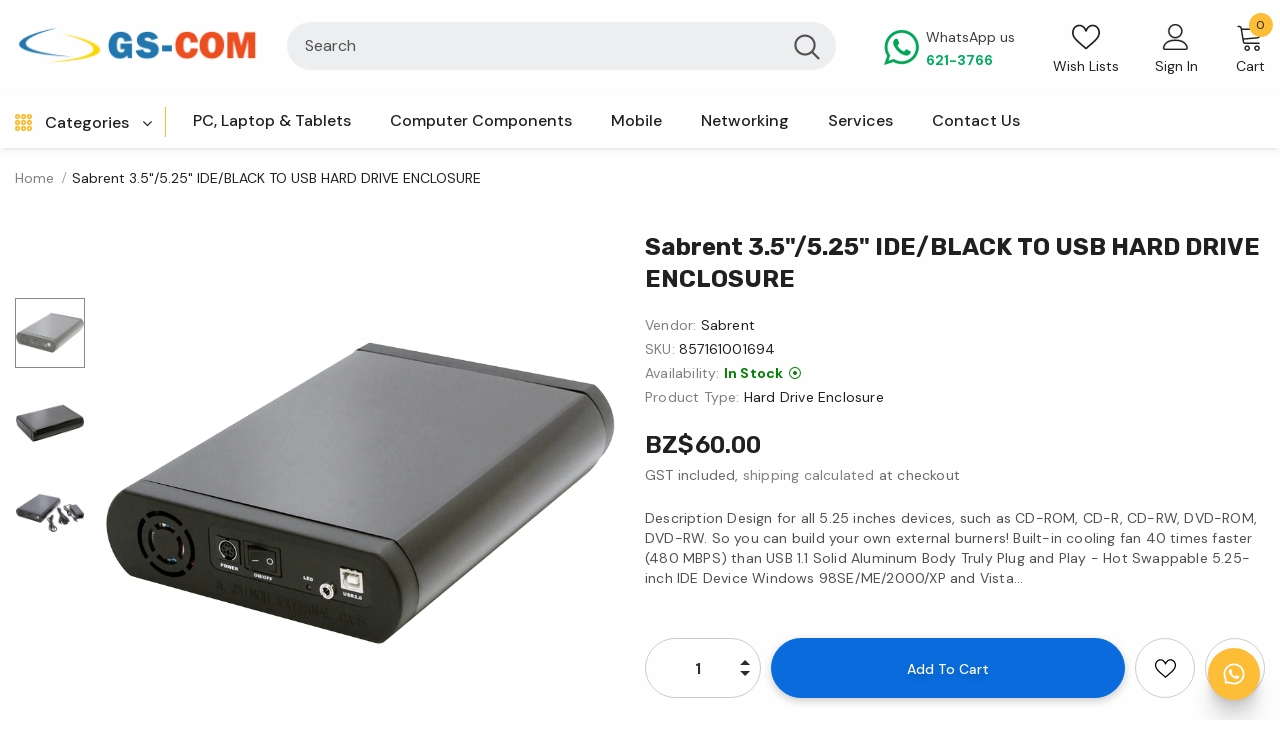

--- FILE ---
content_type: text/html; charset=utf-8
request_url: https://gs-com.bz/products/sabrent-3-5-5-25-ide-black-to-usb-hard-drive-enclosure
body_size: 69631
content:
  <!doctype html>
<!--[if lt IE 7]><html class="no-js lt-ie9 lt-ie8 lt-ie7" lang="en"> <![endif]-->
<!--[if IE 7]><html class="no-js lt-ie9 lt-ie8" lang="en"> <![endif]-->
<!--[if IE 8]><html class="no-js lt-ie9" lang="en"> <![endif]-->
<!--[if IE 9 ]><html class="ie9 no-js"> <![endif]-->
<!--[if (gt IE 9)|!(IE)]><!--> <html class="no-js"> <!--<![endif]-->
<head>

  <!-- Basic page needs ================================================== -->
  <meta charset="utf-8">
  <meta http-equiv="X-UA-Compatible" content="IE=edge,chrome=1">
	
  <!-- Title and description ================================================== -->
   
  <title>
    Sabrent 3.5&quot;/5.25&quot; IDE/BLACK TO USB HARD DRIVE ENCLOSURE
    
    

     &ndash; 
    GS-COM
    
  </title>
  

  
  <meta name="description" content="Description Design for all 5.25 inches devices, such as CD-ROM, CD-R, CD-RW, DVD-ROM, DVD-RW. So you can build your own external burners! Built-in cooling fan 40 times faster (480 MBPS) than USB 1.1 Solid Aluminum Body Truly Plug and Play - Hot Swappable 5.25-inch IDE Device Windows 98SE/ME/2000/XP and Vista">
  

  <!-- Product meta ================================================== -->
  


  <meta property="og:type" content="product">
  <meta property="og:title" content="Sabrent 3.5&quot;/5.25&quot; IDE/BLACK TO USB HARD DRIVE ENCLOSURE">
  
  <meta property="og:image" content="http://gs-com.bz/cdn/shop/products/71znOzCVW-L._AC_SL1500_grande.jpg?v=1606239969">
  <meta property="og:image:secure_url" content="https://gs-com.bz/cdn/shop/products/71znOzCVW-L._AC_SL1500_grande.jpg?v=1606239969">
  
  <meta property="og:image" content="http://gs-com.bz/cdn/shop/products/71X4aT01ShL._AC_SL1500_grande.jpg?v=1606239969">
  <meta property="og:image:secure_url" content="https://gs-com.bz/cdn/shop/products/71X4aT01ShL._AC_SL1500_grande.jpg?v=1606239969">
  
  <meta property="og:image" content="http://gs-com.bz/cdn/shop/products/716b88CE4eL._AC_SL1500_grande.jpg?v=1606239969">
  <meta property="og:image:secure_url" content="https://gs-com.bz/cdn/shop/products/716b88CE4eL._AC_SL1500_grande.jpg?v=1606239969">
  
  <meta property="og:price:amount" content="60.00">
  <meta property="og:price:currency" content="BZD">


  <meta property="og:description" content="Description Design for all 5.25 inches devices, such as CD-ROM, CD-R, CD-RW, DVD-ROM, DVD-RW. So you can build your own external burners! Built-in cooling fan 40 times faster (480 MBPS) than USB 1.1 Solid Aluminum Body Truly Plug and Play - Hot Swappable 5.25-inch IDE Device Windows 98SE/ME/2000/XP and Vista">


  <meta property="og:url" content="https://gs-com.bz/products/sabrent-3-5-5-25-ide-black-to-usb-hard-drive-enclosure">
  <meta property="og:site_name" content="GS-COM">
  <!-- /snippets/twitter-card.liquid -->





  <meta name="twitter:card" content="product">
  <meta name="twitter:title" content="Sabrent 3.5"/5.25" IDE/BLACK TO USB HARD DRIVE ENCLOSURE">
  <meta name="twitter:description" content="


Description

Design for all 5.25 inches devices, such as CD-ROM, CD-R, CD-RW, DVD-ROM, DVD-RW. So you can build your own external burners!
Built-in cooling fan
40 times faster (480 MBPS) than USB 1.1
Solid Aluminum Body
Truly Plug and Play - Hot Swappable
5.25-inch IDE Device
Windows 98SE/ME/2000/XP and Vista



">
  <meta name="twitter:image" content="https://gs-com.bz/cdn/shop/products/71znOzCVW-L._AC_SL1500_medium.jpg?v=1606239969">
  <meta name="twitter:image:width" content="240">
  <meta name="twitter:image:height" content="240">
  <meta name="twitter:label1" content="Price">
  <meta name="twitter:data1" content="BZ$60.00 BZD">
  
  <meta name="twitter:label2" content="Brand">
  <meta name="twitter:data2" content="Sabrent">
  



  <!-- Helpers ================================================== -->
  <link rel="canonical" href="https://gs-com.bz/products/sabrent-3-5-5-25-ide-black-to-usb-hard-drive-enclosure">
  <link canonical-shop-url="https://gs-com.bz/">
  <meta name="viewport" content="width=device-width,initial-scale=1">
  <link rel="preload" href="//gs-com.bz/cdn/shop/t/31/assets/vendor.min.css?v=72559489221033970801655761849" as="style">
  <link rel="preload" href="//gs-com.bz/cdn/shop/t/31/assets/theme-styles.css?v=109867114990539303371655761874" as="style">
  <link rel="preload" href="//gs-com.bz/cdn/shop/t/31/assets/theme-styles-responsive.css?v=35086428576900104271655761874" as="style">
  <link rel="preload" href="//gs-com.bz/cdn/shop/t/31/assets/theme-settings.css?v=76087595995931143761741302915" as="style">
  <link rel="preload" href="//gs-com.bz/cdn/shop/t/31/assets/header-05.css?v=180687859257110468381657841347" as="style">
  <link rel="preload" href="//gs-com.bz/cdn/shop/t/31/assets/header-06.css?v=121661260103970495611655761849" as="style">
  <link rel="preload" href="//gs-com.bz/cdn/shop/t/31/assets/header-07.css?v=140688506353898650831655761849" as="style">
  <link rel="preload" href="//gs-com.bz/cdn/shop/t/31/assets/header-08.css?v=174763758891469464321658181664" as="style">
  <link rel="preload" href="//gs-com.bz/cdn/shop/t/31/assets/footer-06.css?v=132629616272968652451655761870" as="style">
  <link rel="preload" href="//gs-com.bz/cdn/shop/t/31/assets/footer-07.css?v=19457261069086938391655761849" as="style">
  <link rel="preload" href="//gs-com.bz/cdn/shop/t/31/assets/footer-08.css?v=27162296046710309331655761848" as="style">
  <link rel="preload" href="//gs-com.bz/cdn/shop/t/31/assets/footer-09.css?v=31723816694365087181655761850" as="style">
  <link rel="preload" href="//gs-com.bz/cdn/shop/t/31/assets/product-skin.css?v=60629851994382655031655761849" as="style">
  <link rel="preload" href="//gs-com.bz/cdn/shop/t/31/assets/layout_style_1170.css?v=93051107529919260101655761849" as="style">
  <link rel="preload" href="//gs-com.bz/cdn/shop/t/31/assets/layout_style_fullwidth.css?v=180071327820194629221655761849" as="style">
  <link rel="preload" href="//gs-com.bz/cdn/shop/t/31/assets/layout_style_flower.css?v=123339213510743989531658243519" as="style">
  <link rel="preload" href="//gs-com.bz/cdn/shop/t/31/assets/layout_style_suppermarket.css?v=107297122562095068311658243514" as="style">
  <link rel="preload" href="//gs-com.bz/cdn/shop/t/31/assets/layout_style_surfup.css?v=6333508663724808751655761851" as="style">
  <link rel="preload" href="//gs-com.bz/cdn/shop/t/31/assets/product-supermarket.css?v=171093545267327271411655761851" as="style">
  <link rel="preload" href="//gs-com.bz/cdn/shop/t/31/assets/jquery.min.js?v=74721525869110791951655761849" as="script">

  <!-- Favicon -->
  
  <link rel="shortcut icon" href="//gs-com.bz/cdn/shop/files/Favicon_64x64_48b2d7ef-35bd-40ee-bd2f-e664f1214812_32x32.png?v=1641832309" type="image/png">
  
  
  <!-- Styles -->
  <style>
    
@import url('https://fonts.googleapis.com/css?family=DM+Sans:300,300i,400,400i,500,500i,600,600i,700,700i,800,800i&display=swap');
			    

          
@import url('https://fonts.googleapis.com/css?family=Rubik:300,300i,400,400i,500,500i,600,600i,700,700i,800,800i&display=swap');
			        
          
    
    :root {
      --font_size: 14px;
      --font_size_minus1: 13px;
      --font_size_minus2: 12px;
      --font_size_minus3: 11px;
      --font_size_minus4: 10px;
      --font_size_plus1: 15px;
      --font_size_plus2: 16px;
      --font_size_plus3: 17px;
      --font_size_plus4: 18px;
      --font_size_plus5: 19px;
      --font_size_plus6: 20px;
      --font_size_plus7: 21px;
      --font_size_plus8: 22px;
      --font_size_plus9: 23px;
      --font_size_plus10: 24px;
      --font_size_plus11: 25px;
      --font_size_plus12: 26px;
      --font_size_plus13: 27px;
      --font_size_plus14: 28px;
      --font_size_plus15: 29px;
      --font_size_plus16: 30px;
      --font_size_plus18: 32px;
      --font_size_plus21: 35px;
      --font_size_plus22: 36px;
      --font_size_plus23: 37px;
      --font_size_plus24: 38px;
      --font_size_plus29: 43px;
      --font_size_plus33: 47px;
      --font_size_plus34: 48px;

	  --fonts_name: DM Sans;
	  --fonts_name_2: Rubik;

      /* Color */
      --body_bg: #fefeff;
      --body_color: #505050;
      --link_color: #0a6cdc;
      --link_color_hover: #232323;
      --link_color_underline: rgba(10, 108, 220, 0.3);

      /* Breadcrumb */
      --breadcrumb_color : #808080;
      --breadcrumb_text_transform : capitalize;

      /* Header and Title */
      --page_title_font_size: 20px;
      --page_title_font_size_minus4: 16px;
      --page_title_font_size_minus6: 14px;
      --page_title_font_size_plus5: 25px;
      --page_title_color: #202020;
      --page_title_text_align : left;
      --page_title_color_underline: rgba(32, 32, 32, 0.3);

      /* Product  */
      --product_name_font_size: 16px;
      --product_name_line_height: 26px;
      --product_text_transform: capitalize;
      --product_name_font_weight: 400;
      --product_name_text_align: left;
      --product_vendor_text_transform: capitalize;
      --product_vendor_font_weight: 500;
      --product_vendor_font_size: 14px;

      --color_title_pr: #202020;
      --color_title_pr_hover: #202020;
      --color_title_pr_hover_underline: rgba(32, 32, 32, 0.3);
      --color_vendor : #202020;
      --sale_text : #e10600;
      --bg_sale : #ffd8d7;
      --custom_label_text : #fd9427;
      --custom_label_bg : #feedbd;
      --bundle_label_text : #43b200;
      --bundle_label_bg : #d7ffd2;
      --new_label_text : #0a6cdc;
      --new_label_bg : #d2e7ff;
      --new_label_border : #d2e7ff;
      --sold_out_text : #505050;
      --bg_sold_out : #e7e7e7;
      --color_price: #202020;
      --color_price_sale: #e10600;
      --color_compare_price: #505050;
      --color_compare_product: #ffffff;
      
        --color_quick_view: #202020;
        --bg_quick_view: #ffffff;
      
      --border_quick_view: transparent;
      --color_wishlist: #0e0e0e;
      --bg_wishlist: #f5f5f5;
      --border_wishlist: transparent;
      --bg_wishlist_active: #ffe5e5;

      /* Button 1 */
      --background_1: #0a6cdc;
      --color_1 : #ffffff;
      --border_1 : #0a6cdc;

      /* Button 2 */
      --background_2: #ffffff;
      --color_2 : #202020;
      --border_2 : #505050;

      /* Button 3 */
      --background_3: #202020;
      --color_3 : #ffffff;
      --border_3 : #202020;

      /* Button Add To Cart */
      --color_add_to_cart : #fff;
      --border_add_to_cart : #000;
      --background_add_to_cart : #000;

      --color_add_to_cart_hover : #000;
      --border_add_to_cart_hover : #000;
      --background_add_to_cart_hover : #fff;


      /* Button */
      
        --button_font_family: Rubik;
      
      --button_font_size: px;
      --button_font_weight: ;
      --button_border_radius: px;
      --button_border_width: px;
      --button_border_style: ;
      --button_text_align: ;
      --button_text_transform: ;
      --button_letter_spacing: ;
      --button_padding_top: px;
      --button_padding_bottom: px;
      --button_padding_left: px;
      --button_padding_right: px;

      

      /* Border Color */
      --border_widget_title : #e0e0e0;
      --border_color_1 : #ebebeb;
      --border_color_2: #e7e7e7;
      --border_page_title: #eaeaea;
      --border_input: #cbcbcb;
      --border_checkbox: #d0d0d0;
      --border_dropdown: #dadada;
      --border_bt_sidebar : #f6f6f6;
      --color_icon_drop: #6b6b6b;

      
          --color_ipt: #3c3c3c;
        

      
      --color_slick_arrow: #212121;
      --color_border_slick_arrow: #505050;
      --color_bg_slick_arrow: #ffffff;
      

      /*color Mobile*/

      --color_menu_mb: #202020;
      --color_menu_level3: #3c3c3c;

      /* Mixin ================= */
      
          --padding_btn: 14px 15px 12px !important;
          --padding_btn_bundle: 14px 15px 12px;
          --padding_btn_qv_add_to_cart: 14px 15px 12px;
          --font_size_btn: var(--font_size);
          --letter_spacing_btn: 0;
      

      
      
          --color-price-box: var(--color_compare_price);
      

      --color_review: #fac325;
      --color_review_empty: #cccccc;

      --border-product-image: #e6e6e6;

      
      --border-radius-17: 0;
      --border-radius-50: 0;
      

      --ask_an_expert_positon: 20vh;
      --ask_an_expert_positon_tb: 14vh;
    }
</style>
  <link href="//gs-com.bz/cdn/shop/t/31/assets/vendor.min.css?v=72559489221033970801655761849" rel="stylesheet" type="text/css" media="all" />
<link href="//gs-com.bz/cdn/shop/t/31/assets/theme-styles.css?v=109867114990539303371655761874" rel="stylesheet" type="text/css" media="all" />
<link href="//gs-com.bz/cdn/shop/t/31/assets/theme-styles-responsive.css?v=35086428576900104271655761874" rel="stylesheet" type="text/css" media="all" />
<link href="//gs-com.bz/cdn/shop/t/31/assets/theme-settings.css?v=76087595995931143761741302915" rel="stylesheet" type="text/css" media="all" />











	<link href="//gs-com.bz/cdn/shop/t/31/assets/header-08.css?v=174763758891469464321658181664" rel="stylesheet" type="text/css" media="all" />













	<link href="//gs-com.bz/cdn/shop/t/31/assets/product-supermarket.css?v=171093545267327271411655761851" rel="stylesheet" type="text/css" media="all" />











	<link href="//gs-com.bz/cdn/shop/t/31/assets/layout_style_suppermarket.css?v=107297122562095068311658243514" rel="stylesheet" type="text/css" media="all" />




  
   <!-- Scripts -->
  <script src="//gs-com.bz/cdn/shop/t/31/assets/jquery.min.js?v=74721525869110791951655761849" type="text/javascript"></script>
<script src="//gs-com.bz/cdn/shop/t/31/assets/jquery-cookie.min.js?v=72365755745404048181655761850" type="text/javascript"></script>
<script src="//gs-com.bz/cdn/shop/t/31/assets/lazysizes.min.js?v=84414966064882348651655761849" type="text/javascript"></script>

<script>
  	window.lazySizesConfig = window.lazySizesConfig || {};
    lazySizesConfig.loadMode = 1;
    window.lazySizesConfig.init = false;
    lazySizes.init();
  
    window.ajax_cart = "upsell";
    window.money_format = "BZ${{amount}}";//"BZ${{amount}} BZD";
    window.shop_currency = "BZD";
    window.show_multiple_currencies = false;
    window.use_color_swatch = true;
    window.product_variant_name = "true";
    window.color_swatch_style = "normal";
    window.enable_sidebar_multiple_choice = true;
    window.file_url = "//gs-com.bz/cdn/shop/files/?v=11732";
    window.asset_url = "";
    window.router = "";
    window.swatch_recently = "color, couleur";
    window.label_sale = "discount_sale";
    window.layout_style = "layout_style_suppermarket";
    window.layout_home = "";
    window.product_style = "supermarket";
    window.category_style = "default";
    window.layout_body = "default";
        
    window.inventory_text = {
        in_stock: "In stock",
        many_in_stock: "Many in stock",
        out_of_stock: "Out of stock",
        add_to_cart: "Add to cart",
        add_all_to_cart: "Add all to Cart",
        sold_out: "Sold Out",
        select_options : "Select options",
        unavailable: "Sold Out",
        view_all_collection: "View All",
        no_more_product: "No more product",
        show_options: "Show Variants",
        hide_options: "Hide Variants",
        adding : "Adding",
        thank_you : "Thank You",
        add_more : "Add More",
        cart_feedback : "Added",
        add_wishlist : "Add to Wish List",
        remove_wishlist : "Remove Wish List",
        add_wishlist_1 : "Add to wishlist",
        remove_wishlist_1 : "Remove wishlist",
        previous: "Prev",
        next: "Next",
      	pre_order : "Pre Order",
        hotStock: "Hurry up! only [inventory] left",
        view_more: "View All",
        view_less : "View Less",
        show_more: "Show More",
        show_less : "Show Less",
        days : "Days",
        hours : "Hours",
        mins : "Mins",
        secs : "Secs",

        customlabel: "Custom Label",
        newlabel: "New",
        salelabel: "Sale",
        soldoutlabel: "Sold Out",
        bundlelabel: "Bundle",

        message_compare : "You must select at least two products to compare!",
        message_iscart : "is added to your shopping cart.",

        add_compare : "Add to compare",
        remove_compare : "Remove compare",
        remove: "Remove",
        warning_quantity: "Maximum quantity",
    };
    window.multi_lang = false;
    window.collection_pagination_type = "scroll";

    window.newsletter_popup = false;
    window.hidden_newsletter = true;
    window.option_ptoduct1 = "size";
    window.option_ptoduct2 = "color";
    window.option_ptoduct3 = "option 3"

    /* Free Shipping Message */
    window.free_shipping_color1 = "#f44336";  
    window.free_shipping_color2 = "#ff9800";
    window.free_shipping_color3 = "#69c69c";
    window.free_shipping_price = 800;
    window.free_shipping_text = {
        free_shipping_message_1: "You qualify for free shipping!",
        free_shipping_message_2:"Only",
        free_shipping_message_3: "away from",
        free_shipping_message_4: "free shipping",
        free_shipping_1: "Free",
        free_shipping_2: "TBD",
    }

</script>

  <!-- Header hook for plugins ================================ -->
  <script>window.performance && window.performance.mark && window.performance.mark('shopify.content_for_header.start');</script><meta name="google-site-verification" content="4CZ-h3DdTa6TKdjsjyvvBVWg6-xNYPJ8OAz63C-PKTA">
<meta id="shopify-digital-wallet" name="shopify-digital-wallet" content="/38394167431/digital_wallets/dialog">
<link rel="alternate" type="application/json+oembed" href="https://gs-com.bz/products/sabrent-3-5-5-25-ide-black-to-usb-hard-drive-enclosure.oembed">
<script async="async" src="/checkouts/internal/preloads.js?locale=en-BZ"></script>
<script id="shopify-features" type="application/json">{"accessToken":"27a0a708a97fa5d00113832decdee5e1","betas":["rich-media-storefront-analytics"],"domain":"gs-com.bz","predictiveSearch":true,"shopId":38394167431,"locale":"en"}</script>
<script>var Shopify = Shopify || {};
Shopify.shop = "gs-com-networks.myshopify.com";
Shopify.locale = "en";
Shopify.currency = {"active":"BZD","rate":"1.0"};
Shopify.country = "BZ";
Shopify.theme = {"name":"GS-COM-Gezza-Theme-v4.0\/master","id":120825118855,"schema_name":"Ella","schema_version":"5.1.0","theme_store_id":null,"role":"main"};
Shopify.theme.handle = "null";
Shopify.theme.style = {"id":null,"handle":null};
Shopify.cdnHost = "gs-com.bz/cdn";
Shopify.routes = Shopify.routes || {};
Shopify.routes.root = "/";</script>
<script type="module">!function(o){(o.Shopify=o.Shopify||{}).modules=!0}(window);</script>
<script>!function(o){function n(){var o=[];function n(){o.push(Array.prototype.slice.apply(arguments))}return n.q=o,n}var t=o.Shopify=o.Shopify||{};t.loadFeatures=n(),t.autoloadFeatures=n()}(window);</script>
<script id="shop-js-analytics" type="application/json">{"pageType":"product"}</script>
<script defer="defer" async type="module" src="//gs-com.bz/cdn/shopifycloud/shop-js/modules/v2/client.init-shop-cart-sync_BdyHc3Nr.en.esm.js"></script>
<script defer="defer" async type="module" src="//gs-com.bz/cdn/shopifycloud/shop-js/modules/v2/chunk.common_Daul8nwZ.esm.js"></script>
<script type="module">
  await import("//gs-com.bz/cdn/shopifycloud/shop-js/modules/v2/client.init-shop-cart-sync_BdyHc3Nr.en.esm.js");
await import("//gs-com.bz/cdn/shopifycloud/shop-js/modules/v2/chunk.common_Daul8nwZ.esm.js");

  window.Shopify.SignInWithShop?.initShopCartSync?.({"fedCMEnabled":true,"windoidEnabled":true});

</script>
<script>(function() {
  var isLoaded = false;
  function asyncLoad() {
    if (isLoaded) return;
    isLoaded = true;
    var urls = ["https:\/\/d68ueg57a8p5r.cloudfront.net\/index.js?shop=gs-com-networks.myshopify.com"];
    for (var i = 0; i < urls.length; i++) {
      var s = document.createElement('script');
      s.type = 'text/javascript';
      s.async = true;
      s.src = urls[i];
      var x = document.getElementsByTagName('script')[0];
      x.parentNode.insertBefore(s, x);
    }
  };
  if(window.attachEvent) {
    window.attachEvent('onload', asyncLoad);
  } else {
    window.addEventListener('load', asyncLoad, false);
  }
})();</script>
<script id="__st">var __st={"a":38394167431,"offset":-21600,"reqid":"4929df36-5ad3-4195-a648-330efe363026-1768965178","pageurl":"gs-com.bz\/products\/sabrent-3-5-5-25-ide-black-to-usb-hard-drive-enclosure","u":"e1fc1237e7f4","p":"product","rtyp":"product","rid":5231939190919};</script>
<script>window.ShopifyPaypalV4VisibilityTracking = true;</script>
<script id="captcha-bootstrap">!function(){'use strict';const t='contact',e='account',n='new_comment',o=[[t,t],['blogs',n],['comments',n],[t,'customer']],c=[[e,'customer_login'],[e,'guest_login'],[e,'recover_customer_password'],[e,'create_customer']],r=t=>t.map((([t,e])=>`form[action*='/${t}']:not([data-nocaptcha='true']) input[name='form_type'][value='${e}']`)).join(','),a=t=>()=>t?[...document.querySelectorAll(t)].map((t=>t.form)):[];function s(){const t=[...o],e=r(t);return a(e)}const i='password',u='form_key',d=['recaptcha-v3-token','g-recaptcha-response','h-captcha-response',i],f=()=>{try{return window.sessionStorage}catch{return}},m='__shopify_v',_=t=>t.elements[u];function p(t,e,n=!1){try{const o=window.sessionStorage,c=JSON.parse(o.getItem(e)),{data:r}=function(t){const{data:e,action:n}=t;return t[m]||n?{data:e,action:n}:{data:t,action:n}}(c);for(const[e,n]of Object.entries(r))t.elements[e]&&(t.elements[e].value=n);n&&o.removeItem(e)}catch(o){console.error('form repopulation failed',{error:o})}}const l='form_type',E='cptcha';function T(t){t.dataset[E]=!0}const w=window,h=w.document,L='Shopify',v='ce_forms',y='captcha';let A=!1;((t,e)=>{const n=(g='f06e6c50-85a8-45c8-87d0-21a2b65856fe',I='https://cdn.shopify.com/shopifycloud/storefront-forms-hcaptcha/ce_storefront_forms_captcha_hcaptcha.v1.5.2.iife.js',D={infoText:'Protected by hCaptcha',privacyText:'Privacy',termsText:'Terms'},(t,e,n)=>{const o=w[L][v],c=o.bindForm;if(c)return c(t,g,e,D).then(n);var r;o.q.push([[t,g,e,D],n]),r=I,A||(h.body.append(Object.assign(h.createElement('script'),{id:'captcha-provider',async:!0,src:r})),A=!0)});var g,I,D;w[L]=w[L]||{},w[L][v]=w[L][v]||{},w[L][v].q=[],w[L][y]=w[L][y]||{},w[L][y].protect=function(t,e){n(t,void 0,e),T(t)},Object.freeze(w[L][y]),function(t,e,n,w,h,L){const[v,y,A,g]=function(t,e,n){const i=e?o:[],u=t?c:[],d=[...i,...u],f=r(d),m=r(i),_=r(d.filter((([t,e])=>n.includes(e))));return[a(f),a(m),a(_),s()]}(w,h,L),I=t=>{const e=t.target;return e instanceof HTMLFormElement?e:e&&e.form},D=t=>v().includes(t);t.addEventListener('submit',(t=>{const e=I(t);if(!e)return;const n=D(e)&&!e.dataset.hcaptchaBound&&!e.dataset.recaptchaBound,o=_(e),c=g().includes(e)&&(!o||!o.value);(n||c)&&t.preventDefault(),c&&!n&&(function(t){try{if(!f())return;!function(t){const e=f();if(!e)return;const n=_(t);if(!n)return;const o=n.value;o&&e.removeItem(o)}(t);const e=Array.from(Array(32),(()=>Math.random().toString(36)[2])).join('');!function(t,e){_(t)||t.append(Object.assign(document.createElement('input'),{type:'hidden',name:u})),t.elements[u].value=e}(t,e),function(t,e){const n=f();if(!n)return;const o=[...t.querySelectorAll(`input[type='${i}']`)].map((({name:t})=>t)),c=[...d,...o],r={};for(const[a,s]of new FormData(t).entries())c.includes(a)||(r[a]=s);n.setItem(e,JSON.stringify({[m]:1,action:t.action,data:r}))}(t,e)}catch(e){console.error('failed to persist form',e)}}(e),e.submit())}));const S=(t,e)=>{t&&!t.dataset[E]&&(n(t,e.some((e=>e===t))),T(t))};for(const o of['focusin','change'])t.addEventListener(o,(t=>{const e=I(t);D(e)&&S(e,y())}));const B=e.get('form_key'),M=e.get(l),P=B&&M;t.addEventListener('DOMContentLoaded',(()=>{const t=y();if(P)for(const e of t)e.elements[l].value===M&&p(e,B);[...new Set([...A(),...v().filter((t=>'true'===t.dataset.shopifyCaptcha))])].forEach((e=>S(e,t)))}))}(h,new URLSearchParams(w.location.search),n,t,e,['guest_login'])})(!0,!0)}();</script>
<script integrity="sha256-4kQ18oKyAcykRKYeNunJcIwy7WH5gtpwJnB7kiuLZ1E=" data-source-attribution="shopify.loadfeatures" defer="defer" src="//gs-com.bz/cdn/shopifycloud/storefront/assets/storefront/load_feature-a0a9edcb.js" crossorigin="anonymous"></script>
<script data-source-attribution="shopify.dynamic_checkout.dynamic.init">var Shopify=Shopify||{};Shopify.PaymentButton=Shopify.PaymentButton||{isStorefrontPortableWallets:!0,init:function(){window.Shopify.PaymentButton.init=function(){};var t=document.createElement("script");t.src="https://gs-com.bz/cdn/shopifycloud/portable-wallets/latest/portable-wallets.en.js",t.type="module",document.head.appendChild(t)}};
</script>
<script data-source-attribution="shopify.dynamic_checkout.buyer_consent">
  function portableWalletsHideBuyerConsent(e){var t=document.getElementById("shopify-buyer-consent"),n=document.getElementById("shopify-subscription-policy-button");t&&n&&(t.classList.add("hidden"),t.setAttribute("aria-hidden","true"),n.removeEventListener("click",e))}function portableWalletsShowBuyerConsent(e){var t=document.getElementById("shopify-buyer-consent"),n=document.getElementById("shopify-subscription-policy-button");t&&n&&(t.classList.remove("hidden"),t.removeAttribute("aria-hidden"),n.addEventListener("click",e))}window.Shopify?.PaymentButton&&(window.Shopify.PaymentButton.hideBuyerConsent=portableWalletsHideBuyerConsent,window.Shopify.PaymentButton.showBuyerConsent=portableWalletsShowBuyerConsent);
</script>
<script data-source-attribution="shopify.dynamic_checkout.cart.bootstrap">document.addEventListener("DOMContentLoaded",(function(){function t(){return document.querySelector("shopify-accelerated-checkout-cart, shopify-accelerated-checkout")}if(t())Shopify.PaymentButton.init();else{new MutationObserver((function(e,n){t()&&(Shopify.PaymentButton.init(),n.disconnect())})).observe(document.body,{childList:!0,subtree:!0})}}));
</script>

<script>window.performance && window.performance.mark && window.performance.mark('shopify.content_for_header.end');</script>

  <!--[if lt IE 9]>
  <script src="//html5shiv.googlecode.com/svn/trunk/html5.js" type="text/javascript"></script>
  <![endif]-->

  
  
  

  <script>

    Shopify.productOptionsMap = {};
    Shopify.quickViewOptionsMap = {};

    Shopify.updateOptionsInSelector = function(selectorIndex, wrapperSlt) {
        Shopify.optionsMap = wrapperSlt === '.product' ? Shopify.productOptionsMap : Shopify.quickViewOptionsMap;

        switch (selectorIndex) {
            case 0:
                var key = 'root';
                var selector = $(wrapperSlt + ' .single-option-selector:eq(0)');
                break;
            case 1:
                var key = $(wrapperSlt + ' .single-option-selector:eq(0)').val();
                var selector = $(wrapperSlt + ' .single-option-selector:eq(1)');
                break;
            case 2:
                var key = $(wrapperSlt + ' .single-option-selector:eq(0)').val();
                key += ' / ' + $(wrapperSlt + ' .single-option-selector:eq(1)').val();
                var selector = $(wrapperSlt + ' .single-option-selector:eq(2)');
        }

        var initialValue = selector.val();
        selector.empty();

        var availableOptions = Shopify.optionsMap[key];

        if (availableOptions && availableOptions.length) {
            for (var i = 0; i < availableOptions.length; i++) {
                var option = availableOptions[i].replace('-sold-out','');
                var newOption = $('<option></option>').val(option).html(option);

                selector.append(newOption);
            }

            $(wrapperSlt + ' .swatch[data-option-index="' + selectorIndex + '"] .swatch-element').each(function() {
                // debugger;
                if ($.inArray($(this).attr('data-value'), availableOptions) !== -1) {
                    $(this).addClass('available').removeClass('soldout').find(':radio').prop('disabled',false).prop('checked',true);
                }
                else {
                    if ($.inArray($(this).attr('data-value') + '-sold-out', availableOptions) !== -1) {
                        $(this).addClass('available').addClass('soldout').find(':radio').prop('disabled',false).prop('checked',true);
                    } else {
                        $(this).removeClass('available').addClass('soldout').find(':radio').prop('disabled',true).prop('checked',false);
                    }
                    
                }
            });

            if ($.inArray(initialValue, availableOptions) !== -1) {
                selector.val(initialValue);
            }

            selector.trigger('change');
        };
    };

    Shopify.linkOptionSelectors = function(product, wrapperSlt, check) {
        // Building our mapping object.
        Shopify.optionsMap = wrapperSlt === '.product' ? Shopify.productOptionsMap : Shopify.quickViewOptionsMap;
        var arr_1= [],
            arr_2= [],
            arr_3= [];

        Shopify.optionsMap['root'] == [];
        for (var i = 0; i < product.variants.length; i++) {
            var variant = product.variants[i];
            if (variant) {
                var key1 = variant.option1;
                var key2 = variant.option1 + ' / ' + variant.option2;
                Shopify.optionsMap[key1] = [];
                Shopify.optionsMap[key2] = [];
            }
        }
        for (var i = 0; i < product.variants.length; i++) {
            var variant = product.variants[i];
            if (variant) {
                if (window.use_color_swatch) {
                    if (variant.available) {
                        // Gathering values for the 1st drop-down.
                        Shopify.optionsMap['root'] = Shopify.optionsMap['root'] || [];

                        // if ($.inArray(variant.option1 + '-sold-out', Shopify.optionsMap['root']) !== -1) {
                        //     Shopify.optionsMap['root'].pop();
                        // } 

                        arr_1.push(variant.option1);
                        arr_1 = $.unique(arr_1);

                        Shopify.optionsMap['root'].push(variant.option1);

                        Shopify.optionsMap['root'] = Shopify.uniq(Shopify.optionsMap['root']);

                        // Gathering values for the 2nd drop-down.
                        if (product.options.length > 1) {
                        var key = variant.option1;
                            Shopify.optionsMap[key] = Shopify.optionsMap[key] || [];
                            // if ($.inArray(variant.option2 + '-sold-out', Shopify.optionsMap[key]) !== -1) {
                            //     Shopify.optionsMap[key].pop();
                            // } 
                            Shopify.optionsMap[key].push(variant.option2);
                            if ($.inArray(variant.option2, arr_2) === -1) {
                                arr_2.push(variant.option2);
                                arr_2 = $.unique(arr_2);
                            }
                            Shopify.optionsMap[key] = Shopify.uniq(Shopify.optionsMap[key]);
                        }

                        // Gathering values for the 3rd drop-down.
                        if (product.options.length === 3) {
                            var key = variant.option1 + ' / ' + variant.option2;
                            Shopify.optionsMap[key] = Shopify.optionsMap[key] || [];
                            Shopify.optionsMap[key].push(variant.option3);

                            if ($.inArray(variant.option3, arr_3) === -1) {
                                arr_3.push(variant.option3);
                                arr_3 = $.unique(arr_3);
                            }
                            
                            Shopify.optionsMap[key] = Shopify.uniq(Shopify.optionsMap[key]);
                        }
                    } else {
                        // Gathering values for the 1st drop-down.
                        Shopify.optionsMap['root'] = Shopify.optionsMap['root'] || [];
                        if ($.inArray(variant.option1, arr_1) === -1) {
                            Shopify.optionsMap['root'].push(variant.option1 + '-sold-out');
                        }
                        
                        Shopify.optionsMap['root'] = Shopify.uniq(Shopify.optionsMap['root']);

                        // Gathering values for the 2nd drop-down.
                        if (product.options.length > 1) {
                            var key = variant.option1;
                            Shopify.optionsMap[key] = Shopify.optionsMap[key] || [];
                            // Shopify.optionsMap[key].push(variant.option2);

                            // if ($.inArray(variant.option2, arr_2) === -1) {
                                Shopify.optionsMap[key].push(variant.option2 + '-sold-out');
                            // }
                            
                            Shopify.optionsMap[key] = Shopify.uniq(Shopify.optionsMap[key]);
                        }

                        // Gathering values for the 3rd drop-down.
                        if (product.options.length === 3) {
                            var key = variant.option1 + ' / ' + variant.option2;
                            Shopify.optionsMap[key] = Shopify.optionsMap[key] || [];
//                             if ($.inArray(variant.option3, arr_3) === -1) {
                                Shopify.optionsMap[key].push(variant.option3 + '-sold-out');
//                             }
                            Shopify.optionsMap[key] = Shopify.uniq(Shopify.optionsMap[key]);
                        }

                    }
                } else {
                    // Gathering values for the 1st drop-down.
                    if (check) {
                        if (variant.available) {
                            Shopify.optionsMap['root'] = Shopify.optionsMap['root'] || [];
                            Shopify.optionsMap['root'].push(variant.option1);
                            Shopify.optionsMap['root'] = Shopify.uniq(Shopify.optionsMap['root']);

                            // Gathering values for the 2nd drop-down.
                            if (product.options.length > 1) {
                            var key = variant.option1;
                                Shopify.optionsMap[key] = Shopify.optionsMap[key] || [];
                                Shopify.optionsMap[key].push(variant.option2);
                                Shopify.optionsMap[key] = Shopify.uniq(Shopify.optionsMap[key]);
                            }

                            // Gathering values for the 3rd drop-down.
                            if (product.options.length === 3) {
                                var key = variant.option1 + ' / ' + variant.option2;
                                Shopify.optionsMap[key] = Shopify.optionsMap[key] || [];
                                Shopify.optionsMap[key].push(variant.option3);
                                Shopify.optionsMap[key] = Shopify.uniq(Shopify.optionsMap[key]);
                            }
                        }
                    } else {
                        Shopify.optionsMap['root'] = Shopify.optionsMap['root'] || [];

                        Shopify.optionsMap['root'].push(variant.option1);
                        Shopify.optionsMap['root'] = Shopify.uniq(Shopify.optionsMap['root']);

                        // Gathering values for the 2nd drop-down.
                        if (product.options.length > 1) {
                        var key = variant.option1;
                            Shopify.optionsMap[key] = Shopify.optionsMap[key] || [];
                            Shopify.optionsMap[key].push(variant.option2);
                            Shopify.optionsMap[key] = Shopify.uniq(Shopify.optionsMap[key]);
                        }

                        // Gathering values for the 3rd drop-down.
                        if (product.options.length === 3) {
                            var key = variant.option1 + ' / ' + variant.option2;
                            Shopify.optionsMap[key] = Shopify.optionsMap[key] || [];
                            Shopify.optionsMap[key].push(variant.option3);
                            Shopify.optionsMap[key] = Shopify.uniq(Shopify.optionsMap[key]);
                        }
                    }
                    
                }
            }
        };

        // Update options right away.
        Shopify.updateOptionsInSelector(0, wrapperSlt);

        if (product.options.length > 1) Shopify.updateOptionsInSelector(1, wrapperSlt);
        if (product.options.length === 3) Shopify.updateOptionsInSelector(2, wrapperSlt);

        // When there is an update in the first dropdown.
        $(wrapperSlt + " .single-option-selector:eq(0)").change(function() {
            Shopify.updateOptionsInSelector(1, wrapperSlt);
            if (product.options.length === 3) Shopify.updateOptionsInSelector(2, wrapperSlt);
            return true;
        });

        // When there is an update in the second dropdown.
        $(wrapperSlt + " .single-option-selector:eq(1)").change(function() {
            if (product.options.length === 3) Shopify.updateOptionsInSelector(2, wrapperSlt);
            return true;
        });
    };
</script>
  
  <script nomodule src="https://unpkg.com/@google/model-viewer/dist/model-viewer-legacy.js"></script>
  


 <!--begin-boost-pfs-filter-css-->
   <link rel="preload stylesheet" href="//gs-com.bz/cdn/shop/t/31/assets/boost-pfs-instant-search.css?v=51151373319403986381659047697" as="style"><link href="//gs-com.bz/cdn/shop/t/31/assets/boost-pfs-custom.css?v=76188402502979831351659047704" rel="stylesheet" type="text/css" media="all" />
<style data-id="boost-pfs-style">
    .boost-pfs-filter-option-title-text {}

   .boost-pfs-filter-tree-v .boost-pfs-filter-option-title-text:before {}
    .boost-pfs-filter-tree-v .boost-pfs-filter-option.boost-pfs-filter-option-collapsed .boost-pfs-filter-option-title-text:before {}
    .boost-pfs-filter-tree-h .boost-pfs-filter-option-title-heading:before {}

    .boost-pfs-filter-refine-by .boost-pfs-filter-option-title h3 {}

    .boost-pfs-filter-option-content .boost-pfs-filter-option-item-list .boost-pfs-filter-option-item button,
    .boost-pfs-filter-option-content .boost-pfs-filter-option-item-list .boost-pfs-filter-option-item .boost-pfs-filter-button,
    .boost-pfs-filter-option-range-amount input,
    .boost-pfs-filter-tree-v .boost-pfs-filter-refine-by .boost-pfs-filter-refine-by-items .refine-by-item,
    .boost-pfs-filter-refine-by-wrapper-v .boost-pfs-filter-refine-by .boost-pfs-filter-refine-by-items .refine-by-item,
    .boost-pfs-filter-refine-by .boost-pfs-filter-option-title,
    .boost-pfs-filter-refine-by .boost-pfs-filter-refine-by-items .refine-by-item>a,
    .boost-pfs-filter-refine-by>span,
    .boost-pfs-filter-clear,
    .boost-pfs-filter-clear-all{}
    .boost-pfs-filter-tree-h .boost-pfs-filter-pc .boost-pfs-filter-refine-by-items .refine-by-item .boost-pfs-filter-clear .refine-by-type,
    .boost-pfs-filter-refine-by-wrapper-h .boost-pfs-filter-pc .boost-pfs-filter-refine-by-items .refine-by-item .boost-pfs-filter-clear .refine-by-type {}

    .boost-pfs-filter-option-multi-level-collections .boost-pfs-filter-option-multi-level-list .boost-pfs-filter-option-item .boost-pfs-filter-button-arrow .boost-pfs-arrow:before,
    .boost-pfs-filter-option-multi-level-tag .boost-pfs-filter-option-multi-level-list .boost-pfs-filter-option-item .boost-pfs-filter-button-arrow .boost-pfs-arrow:before {}

    .boost-pfs-filter-refine-by-wrapper-v .boost-pfs-filter-refine-by .boost-pfs-filter-refine-by-items .refine-by-item .boost-pfs-filter-clear:after,
    .boost-pfs-filter-refine-by-wrapper-v .boost-pfs-filter-refine-by .boost-pfs-filter-refine-by-items .refine-by-item .boost-pfs-filter-clear:before,
    .boost-pfs-filter-tree-v .boost-pfs-filter-refine-by .boost-pfs-filter-refine-by-items .refine-by-item .boost-pfs-filter-clear:after,
    .boost-pfs-filter-tree-v .boost-pfs-filter-refine-by .boost-pfs-filter-refine-by-items .refine-by-item .boost-pfs-filter-clear:before,
    .boost-pfs-filter-refine-by-wrapper-h .boost-pfs-filter-pc .boost-pfs-filter-refine-by-items .refine-by-item .boost-pfs-filter-clear:after,
    .boost-pfs-filter-refine-by-wrapper-h .boost-pfs-filter-pc .boost-pfs-filter-refine-by-items .refine-by-item .boost-pfs-filter-clear:before,
    .boost-pfs-filter-tree-h .boost-pfs-filter-pc .boost-pfs-filter-refine-by-items .refine-by-item .boost-pfs-filter-clear:after,
    .boost-pfs-filter-tree-h .boost-pfs-filter-pc .boost-pfs-filter-refine-by-items .refine-by-item .boost-pfs-filter-clear:before {}
    .boost-pfs-filter-option-range-slider .noUi-value-horizontal {}

    .boost-pfs-filter-tree-mobile-button button,
    .boost-pfs-filter-top-sorting-mobile button {}
    .boost-pfs-filter-top-sorting-mobile button>span:after {}
  </style>

 <!--end-boost-pfs-filter-css-->
  
<!-- Hotjar Tracking Code for GS-COM -->
<script>
    (function(h,o,t,j,a,r){
        h.hj=h.hj||function(){(h.hj.q=h.hj.q||[]).push(arguments)};
        h._hjSettings={hjid:3311736,hjsv:6};
        a=o.getElementsByTagName('head')[0];
        r=o.createElement('script');r.async=1;
        r.src=t+h._hjSettings.hjid+j+h._hjSettings.hjsv;
        a.appendChild(r);
    })(window,document,'https://static.hotjar.com/c/hotjar-','.js?sv=');
</script>
 



<!-- BEGIN app block: shopify://apps/pagefly-page-builder/blocks/app-embed/83e179f7-59a0-4589-8c66-c0dddf959200 -->

<!-- BEGIN app snippet: pagefly-cro-ab-testing-main -->







<script>
  ;(function () {
    const url = new URL(window.location)
    const viewParam = url.searchParams.get('view')
    if (viewParam && viewParam.includes('variant-pf-')) {
      url.searchParams.set('pf_v', viewParam)
      url.searchParams.delete('view')
      window.history.replaceState({}, '', url)
    }
  })()
</script>



<script type='module'>
  
  window.PAGEFLY_CRO = window.PAGEFLY_CRO || {}

  window.PAGEFLY_CRO['data_debug'] = {
    original_template_suffix: "all_products",
    allow_ab_test: false,
    ab_test_start_time: 0,
    ab_test_end_time: 0,
    today_date_time: 1768965178000,
  }
  window.PAGEFLY_CRO['GA4'] = { enabled: false}
</script>

<!-- END app snippet -->








  <script src='https://cdn.shopify.com/extensions/019bb4f9-aed6-78a3-be91-e9d44663e6bf/pagefly-page-builder-215/assets/pagefly-helper.js' defer='defer'></script>

  <script src='https://cdn.shopify.com/extensions/019bb4f9-aed6-78a3-be91-e9d44663e6bf/pagefly-page-builder-215/assets/pagefly-general-helper.js' defer='defer'></script>

  <script src='https://cdn.shopify.com/extensions/019bb4f9-aed6-78a3-be91-e9d44663e6bf/pagefly-page-builder-215/assets/pagefly-snap-slider.js' defer='defer'></script>

  <script src='https://cdn.shopify.com/extensions/019bb4f9-aed6-78a3-be91-e9d44663e6bf/pagefly-page-builder-215/assets/pagefly-slideshow-v3.js' defer='defer'></script>

  <script src='https://cdn.shopify.com/extensions/019bb4f9-aed6-78a3-be91-e9d44663e6bf/pagefly-page-builder-215/assets/pagefly-slideshow-v4.js' defer='defer'></script>

  <script src='https://cdn.shopify.com/extensions/019bb4f9-aed6-78a3-be91-e9d44663e6bf/pagefly-page-builder-215/assets/pagefly-glider.js' defer='defer'></script>

  <script src='https://cdn.shopify.com/extensions/019bb4f9-aed6-78a3-be91-e9d44663e6bf/pagefly-page-builder-215/assets/pagefly-slideshow-v1-v2.js' defer='defer'></script>

  <script src='https://cdn.shopify.com/extensions/019bb4f9-aed6-78a3-be91-e9d44663e6bf/pagefly-page-builder-215/assets/pagefly-product-media.js' defer='defer'></script>

  <script src='https://cdn.shopify.com/extensions/019bb4f9-aed6-78a3-be91-e9d44663e6bf/pagefly-page-builder-215/assets/pagefly-product.js' defer='defer'></script>


<script id='pagefly-helper-data' type='application/json'>
  {
    "page_optimization": {
      "assets_prefetching": false
    },
    "elements_asset_mapper": {
      "Accordion": "https://cdn.shopify.com/extensions/019bb4f9-aed6-78a3-be91-e9d44663e6bf/pagefly-page-builder-215/assets/pagefly-accordion.js",
      "Accordion3": "https://cdn.shopify.com/extensions/019bb4f9-aed6-78a3-be91-e9d44663e6bf/pagefly-page-builder-215/assets/pagefly-accordion3.js",
      "CountDown": "https://cdn.shopify.com/extensions/019bb4f9-aed6-78a3-be91-e9d44663e6bf/pagefly-page-builder-215/assets/pagefly-countdown.js",
      "GMap1": "https://cdn.shopify.com/extensions/019bb4f9-aed6-78a3-be91-e9d44663e6bf/pagefly-page-builder-215/assets/pagefly-gmap.js",
      "GMap2": "https://cdn.shopify.com/extensions/019bb4f9-aed6-78a3-be91-e9d44663e6bf/pagefly-page-builder-215/assets/pagefly-gmap.js",
      "GMapBasicV2": "https://cdn.shopify.com/extensions/019bb4f9-aed6-78a3-be91-e9d44663e6bf/pagefly-page-builder-215/assets/pagefly-gmap.js",
      "GMapAdvancedV2": "https://cdn.shopify.com/extensions/019bb4f9-aed6-78a3-be91-e9d44663e6bf/pagefly-page-builder-215/assets/pagefly-gmap.js",
      "HTML.Video": "https://cdn.shopify.com/extensions/019bb4f9-aed6-78a3-be91-e9d44663e6bf/pagefly-page-builder-215/assets/pagefly-htmlvideo.js",
      "HTML.Video2": "https://cdn.shopify.com/extensions/019bb4f9-aed6-78a3-be91-e9d44663e6bf/pagefly-page-builder-215/assets/pagefly-htmlvideo2.js",
      "HTML.Video3": "https://cdn.shopify.com/extensions/019bb4f9-aed6-78a3-be91-e9d44663e6bf/pagefly-page-builder-215/assets/pagefly-htmlvideo2.js",
      "BackgroundVideo": "https://cdn.shopify.com/extensions/019bb4f9-aed6-78a3-be91-e9d44663e6bf/pagefly-page-builder-215/assets/pagefly-htmlvideo2.js",
      "Instagram": "https://cdn.shopify.com/extensions/019bb4f9-aed6-78a3-be91-e9d44663e6bf/pagefly-page-builder-215/assets/pagefly-instagram.js",
      "Instagram2": "https://cdn.shopify.com/extensions/019bb4f9-aed6-78a3-be91-e9d44663e6bf/pagefly-page-builder-215/assets/pagefly-instagram.js",
      "Insta3": "https://cdn.shopify.com/extensions/019bb4f9-aed6-78a3-be91-e9d44663e6bf/pagefly-page-builder-215/assets/pagefly-instagram3.js",
      "Tabs": "https://cdn.shopify.com/extensions/019bb4f9-aed6-78a3-be91-e9d44663e6bf/pagefly-page-builder-215/assets/pagefly-tab.js",
      "Tabs3": "https://cdn.shopify.com/extensions/019bb4f9-aed6-78a3-be91-e9d44663e6bf/pagefly-page-builder-215/assets/pagefly-tab3.js",
      "ProductBox": "https://cdn.shopify.com/extensions/019bb4f9-aed6-78a3-be91-e9d44663e6bf/pagefly-page-builder-215/assets/pagefly-cart.js",
      "FBPageBox2": "https://cdn.shopify.com/extensions/019bb4f9-aed6-78a3-be91-e9d44663e6bf/pagefly-page-builder-215/assets/pagefly-facebook.js",
      "FBLikeButton2": "https://cdn.shopify.com/extensions/019bb4f9-aed6-78a3-be91-e9d44663e6bf/pagefly-page-builder-215/assets/pagefly-facebook.js",
      "TwitterFeed2": "https://cdn.shopify.com/extensions/019bb4f9-aed6-78a3-be91-e9d44663e6bf/pagefly-page-builder-215/assets/pagefly-twitter.js",
      "Paragraph4": "https://cdn.shopify.com/extensions/019bb4f9-aed6-78a3-be91-e9d44663e6bf/pagefly-page-builder-215/assets/pagefly-paragraph4.js",

      "AliReviews": "https://cdn.shopify.com/extensions/019bb4f9-aed6-78a3-be91-e9d44663e6bf/pagefly-page-builder-215/assets/pagefly-3rd-elements.js",
      "BackInStock": "https://cdn.shopify.com/extensions/019bb4f9-aed6-78a3-be91-e9d44663e6bf/pagefly-page-builder-215/assets/pagefly-3rd-elements.js",
      "GloboBackInStock": "https://cdn.shopify.com/extensions/019bb4f9-aed6-78a3-be91-e9d44663e6bf/pagefly-page-builder-215/assets/pagefly-3rd-elements.js",
      "GrowaveWishlist": "https://cdn.shopify.com/extensions/019bb4f9-aed6-78a3-be91-e9d44663e6bf/pagefly-page-builder-215/assets/pagefly-3rd-elements.js",
      "InfiniteOptionsShopPad": "https://cdn.shopify.com/extensions/019bb4f9-aed6-78a3-be91-e9d44663e6bf/pagefly-page-builder-215/assets/pagefly-3rd-elements.js",
      "InkybayProductPersonalizer": "https://cdn.shopify.com/extensions/019bb4f9-aed6-78a3-be91-e9d44663e6bf/pagefly-page-builder-215/assets/pagefly-3rd-elements.js",
      "LimeSpot": "https://cdn.shopify.com/extensions/019bb4f9-aed6-78a3-be91-e9d44663e6bf/pagefly-page-builder-215/assets/pagefly-3rd-elements.js",
      "Loox": "https://cdn.shopify.com/extensions/019bb4f9-aed6-78a3-be91-e9d44663e6bf/pagefly-page-builder-215/assets/pagefly-3rd-elements.js",
      "Opinew": "https://cdn.shopify.com/extensions/019bb4f9-aed6-78a3-be91-e9d44663e6bf/pagefly-page-builder-215/assets/pagefly-3rd-elements.js",
      "Powr": "https://cdn.shopify.com/extensions/019bb4f9-aed6-78a3-be91-e9d44663e6bf/pagefly-page-builder-215/assets/pagefly-3rd-elements.js",
      "ProductReviews": "https://cdn.shopify.com/extensions/019bb4f9-aed6-78a3-be91-e9d44663e6bf/pagefly-page-builder-215/assets/pagefly-3rd-elements.js",
      "PushOwl": "https://cdn.shopify.com/extensions/019bb4f9-aed6-78a3-be91-e9d44663e6bf/pagefly-page-builder-215/assets/pagefly-3rd-elements.js",
      "ReCharge": "https://cdn.shopify.com/extensions/019bb4f9-aed6-78a3-be91-e9d44663e6bf/pagefly-page-builder-215/assets/pagefly-3rd-elements.js",
      "Rivyo": "https://cdn.shopify.com/extensions/019bb4f9-aed6-78a3-be91-e9d44663e6bf/pagefly-page-builder-215/assets/pagefly-3rd-elements.js",
      "TrackingMore": "https://cdn.shopify.com/extensions/019bb4f9-aed6-78a3-be91-e9d44663e6bf/pagefly-page-builder-215/assets/pagefly-3rd-elements.js",
      "Vitals": "https://cdn.shopify.com/extensions/019bb4f9-aed6-78a3-be91-e9d44663e6bf/pagefly-page-builder-215/assets/pagefly-3rd-elements.js",
      "Wiser": "https://cdn.shopify.com/extensions/019bb4f9-aed6-78a3-be91-e9d44663e6bf/pagefly-page-builder-215/assets/pagefly-3rd-elements.js"
    },
    "custom_elements_mapper": {
      "pf-click-action-element": "https://cdn.shopify.com/extensions/019bb4f9-aed6-78a3-be91-e9d44663e6bf/pagefly-page-builder-215/assets/pagefly-click-action-element.js",
      "pf-dialog-element": "https://cdn.shopify.com/extensions/019bb4f9-aed6-78a3-be91-e9d44663e6bf/pagefly-page-builder-215/assets/pagefly-dialog-element.js"
    }
  }
</script>


<!-- END app block --><link href="https://monorail-edge.shopifysvc.com" rel="dns-prefetch">
<script>(function(){if ("sendBeacon" in navigator && "performance" in window) {try {var session_token_from_headers = performance.getEntriesByType('navigation')[0].serverTiming.find(x => x.name == '_s').description;} catch {var session_token_from_headers = undefined;}var session_cookie_matches = document.cookie.match(/_shopify_s=([^;]*)/);var session_token_from_cookie = session_cookie_matches && session_cookie_matches.length === 2 ? session_cookie_matches[1] : "";var session_token = session_token_from_headers || session_token_from_cookie || "";function handle_abandonment_event(e) {var entries = performance.getEntries().filter(function(entry) {return /monorail-edge.shopifysvc.com/.test(entry.name);});if (!window.abandonment_tracked && entries.length === 0) {window.abandonment_tracked = true;var currentMs = Date.now();var navigation_start = performance.timing.navigationStart;var payload = {shop_id: 38394167431,url: window.location.href,navigation_start,duration: currentMs - navigation_start,session_token,page_type: "product"};window.navigator.sendBeacon("https://monorail-edge.shopifysvc.com/v1/produce", JSON.stringify({schema_id: "online_store_buyer_site_abandonment/1.1",payload: payload,metadata: {event_created_at_ms: currentMs,event_sent_at_ms: currentMs}}));}}window.addEventListener('pagehide', handle_abandonment_event);}}());</script>
<script id="web-pixels-manager-setup">(function e(e,d,r,n,o){if(void 0===o&&(o={}),!Boolean(null===(a=null===(i=window.Shopify)||void 0===i?void 0:i.analytics)||void 0===a?void 0:a.replayQueue)){var i,a;window.Shopify=window.Shopify||{};var t=window.Shopify;t.analytics=t.analytics||{};var s=t.analytics;s.replayQueue=[],s.publish=function(e,d,r){return s.replayQueue.push([e,d,r]),!0};try{self.performance.mark("wpm:start")}catch(e){}var l=function(){var e={modern:/Edge?\/(1{2}[4-9]|1[2-9]\d|[2-9]\d{2}|\d{4,})\.\d+(\.\d+|)|Firefox\/(1{2}[4-9]|1[2-9]\d|[2-9]\d{2}|\d{4,})\.\d+(\.\d+|)|Chrom(ium|e)\/(9{2}|\d{3,})\.\d+(\.\d+|)|(Maci|X1{2}).+ Version\/(15\.\d+|(1[6-9]|[2-9]\d|\d{3,})\.\d+)([,.]\d+|)( \(\w+\)|)( Mobile\/\w+|) Safari\/|Chrome.+OPR\/(9{2}|\d{3,})\.\d+\.\d+|(CPU[ +]OS|iPhone[ +]OS|CPU[ +]iPhone|CPU IPhone OS|CPU iPad OS)[ +]+(15[._]\d+|(1[6-9]|[2-9]\d|\d{3,})[._]\d+)([._]\d+|)|Android:?[ /-](13[3-9]|1[4-9]\d|[2-9]\d{2}|\d{4,})(\.\d+|)(\.\d+|)|Android.+Firefox\/(13[5-9]|1[4-9]\d|[2-9]\d{2}|\d{4,})\.\d+(\.\d+|)|Android.+Chrom(ium|e)\/(13[3-9]|1[4-9]\d|[2-9]\d{2}|\d{4,})\.\d+(\.\d+|)|SamsungBrowser\/([2-9]\d|\d{3,})\.\d+/,legacy:/Edge?\/(1[6-9]|[2-9]\d|\d{3,})\.\d+(\.\d+|)|Firefox\/(5[4-9]|[6-9]\d|\d{3,})\.\d+(\.\d+|)|Chrom(ium|e)\/(5[1-9]|[6-9]\d|\d{3,})\.\d+(\.\d+|)([\d.]+$|.*Safari\/(?![\d.]+ Edge\/[\d.]+$))|(Maci|X1{2}).+ Version\/(10\.\d+|(1[1-9]|[2-9]\d|\d{3,})\.\d+)([,.]\d+|)( \(\w+\)|)( Mobile\/\w+|) Safari\/|Chrome.+OPR\/(3[89]|[4-9]\d|\d{3,})\.\d+\.\d+|(CPU[ +]OS|iPhone[ +]OS|CPU[ +]iPhone|CPU IPhone OS|CPU iPad OS)[ +]+(10[._]\d+|(1[1-9]|[2-9]\d|\d{3,})[._]\d+)([._]\d+|)|Android:?[ /-](13[3-9]|1[4-9]\d|[2-9]\d{2}|\d{4,})(\.\d+|)(\.\d+|)|Mobile Safari.+OPR\/([89]\d|\d{3,})\.\d+\.\d+|Android.+Firefox\/(13[5-9]|1[4-9]\d|[2-9]\d{2}|\d{4,})\.\d+(\.\d+|)|Android.+Chrom(ium|e)\/(13[3-9]|1[4-9]\d|[2-9]\d{2}|\d{4,})\.\d+(\.\d+|)|Android.+(UC? ?Browser|UCWEB|U3)[ /]?(15\.([5-9]|\d{2,})|(1[6-9]|[2-9]\d|\d{3,})\.\d+)\.\d+|SamsungBrowser\/(5\.\d+|([6-9]|\d{2,})\.\d+)|Android.+MQ{2}Browser\/(14(\.(9|\d{2,})|)|(1[5-9]|[2-9]\d|\d{3,})(\.\d+|))(\.\d+|)|K[Aa][Ii]OS\/(3\.\d+|([4-9]|\d{2,})\.\d+)(\.\d+|)/},d=e.modern,r=e.legacy,n=navigator.userAgent;return n.match(d)?"modern":n.match(r)?"legacy":"unknown"}(),u="modern"===l?"modern":"legacy",c=(null!=n?n:{modern:"",legacy:""})[u],f=function(e){return[e.baseUrl,"/wpm","/b",e.hashVersion,"modern"===e.buildTarget?"m":"l",".js"].join("")}({baseUrl:d,hashVersion:r,buildTarget:u}),m=function(e){var d=e.version,r=e.bundleTarget,n=e.surface,o=e.pageUrl,i=e.monorailEndpoint;return{emit:function(e){var a=e.status,t=e.errorMsg,s=(new Date).getTime(),l=JSON.stringify({metadata:{event_sent_at_ms:s},events:[{schema_id:"web_pixels_manager_load/3.1",payload:{version:d,bundle_target:r,page_url:o,status:a,surface:n,error_msg:t},metadata:{event_created_at_ms:s}}]});if(!i)return console&&console.warn&&console.warn("[Web Pixels Manager] No Monorail endpoint provided, skipping logging."),!1;try{return self.navigator.sendBeacon.bind(self.navigator)(i,l)}catch(e){}var u=new XMLHttpRequest;try{return u.open("POST",i,!0),u.setRequestHeader("Content-Type","text/plain"),u.send(l),!0}catch(e){return console&&console.warn&&console.warn("[Web Pixels Manager] Got an unhandled error while logging to Monorail."),!1}}}}({version:r,bundleTarget:l,surface:e.surface,pageUrl:self.location.href,monorailEndpoint:e.monorailEndpoint});try{o.browserTarget=l,function(e){var d=e.src,r=e.async,n=void 0===r||r,o=e.onload,i=e.onerror,a=e.sri,t=e.scriptDataAttributes,s=void 0===t?{}:t,l=document.createElement("script"),u=document.querySelector("head"),c=document.querySelector("body");if(l.async=n,l.src=d,a&&(l.integrity=a,l.crossOrigin="anonymous"),s)for(var f in s)if(Object.prototype.hasOwnProperty.call(s,f))try{l.dataset[f]=s[f]}catch(e){}if(o&&l.addEventListener("load",o),i&&l.addEventListener("error",i),u)u.appendChild(l);else{if(!c)throw new Error("Did not find a head or body element to append the script");c.appendChild(l)}}({src:f,async:!0,onload:function(){if(!function(){var e,d;return Boolean(null===(d=null===(e=window.Shopify)||void 0===e?void 0:e.analytics)||void 0===d?void 0:d.initialized)}()){var d=window.webPixelsManager.init(e)||void 0;if(d){var r=window.Shopify.analytics;r.replayQueue.forEach((function(e){var r=e[0],n=e[1],o=e[2];d.publishCustomEvent(r,n,o)})),r.replayQueue=[],r.publish=d.publishCustomEvent,r.visitor=d.visitor,r.initialized=!0}}},onerror:function(){return m.emit({status:"failed",errorMsg:"".concat(f," has failed to load")})},sri:function(e){var d=/^sha384-[A-Za-z0-9+/=]+$/;return"string"==typeof e&&d.test(e)}(c)?c:"",scriptDataAttributes:o}),m.emit({status:"loading"})}catch(e){m.emit({status:"failed",errorMsg:(null==e?void 0:e.message)||"Unknown error"})}}})({shopId: 38394167431,storefrontBaseUrl: "https://gs-com.bz",extensionsBaseUrl: "https://extensions.shopifycdn.com/cdn/shopifycloud/web-pixels-manager",monorailEndpoint: "https://monorail-edge.shopifysvc.com/unstable/produce_batch",surface: "storefront-renderer",enabledBetaFlags: ["2dca8a86"],webPixelsConfigList: [{"id":"394264711","configuration":"{\"config\":\"{\\\"pixel_id\\\":\\\"G-L3FGD7WDL2\\\",\\\"gtag_events\\\":[{\\\"type\\\":\\\"begin_checkout\\\",\\\"action_label\\\":\\\"G-L3FGD7WDL2\\\"},{\\\"type\\\":\\\"search\\\",\\\"action_label\\\":\\\"G-L3FGD7WDL2\\\"},{\\\"type\\\":\\\"view_item\\\",\\\"action_label\\\":[\\\"G-L3FGD7WDL2\\\",\\\"MC-VGZ62MPMF6\\\"]},{\\\"type\\\":\\\"purchase\\\",\\\"action_label\\\":[\\\"G-L3FGD7WDL2\\\",\\\"MC-VGZ62MPMF6\\\"]},{\\\"type\\\":\\\"page_view\\\",\\\"action_label\\\":[\\\"G-L3FGD7WDL2\\\",\\\"MC-VGZ62MPMF6\\\"]},{\\\"type\\\":\\\"add_payment_info\\\",\\\"action_label\\\":\\\"G-L3FGD7WDL2\\\"},{\\\"type\\\":\\\"add_to_cart\\\",\\\"action_label\\\":\\\"G-L3FGD7WDL2\\\"}],\\\"enable_monitoring_mode\\\":false}\"}","eventPayloadVersion":"v1","runtimeContext":"OPEN","scriptVersion":"b2a88bafab3e21179ed38636efcd8a93","type":"APP","apiClientId":1780363,"privacyPurposes":[],"dataSharingAdjustments":{"protectedCustomerApprovalScopes":["read_customer_address","read_customer_email","read_customer_name","read_customer_personal_data","read_customer_phone"]}},{"id":"124158087","configuration":"{\"pixel_id\":\"705886906704328\",\"pixel_type\":\"facebook_pixel\",\"metaapp_system_user_token\":\"-\"}","eventPayloadVersion":"v1","runtimeContext":"OPEN","scriptVersion":"ca16bc87fe92b6042fbaa3acc2fbdaa6","type":"APP","apiClientId":2329312,"privacyPurposes":["ANALYTICS","MARKETING","SALE_OF_DATA"],"dataSharingAdjustments":{"protectedCustomerApprovalScopes":["read_customer_address","read_customer_email","read_customer_name","read_customer_personal_data","read_customer_phone"]}},{"id":"shopify-app-pixel","configuration":"{}","eventPayloadVersion":"v1","runtimeContext":"STRICT","scriptVersion":"0450","apiClientId":"shopify-pixel","type":"APP","privacyPurposes":["ANALYTICS","MARKETING"]},{"id":"shopify-custom-pixel","eventPayloadVersion":"v1","runtimeContext":"LAX","scriptVersion":"0450","apiClientId":"shopify-pixel","type":"CUSTOM","privacyPurposes":["ANALYTICS","MARKETING"]}],isMerchantRequest: false,initData: {"shop":{"name":"GS-COM","paymentSettings":{"currencyCode":"BZD"},"myshopifyDomain":"gs-com-networks.myshopify.com","countryCode":"BZ","storefrontUrl":"https:\/\/gs-com.bz"},"customer":null,"cart":null,"checkout":null,"productVariants":[{"price":{"amount":60.0,"currencyCode":"BZD"},"product":{"title":"Sabrent 3.5\"\/5.25\" IDE\/BLACK TO USB HARD DRIVE ENCLOSURE","vendor":"Sabrent","id":"5231939190919","untranslatedTitle":"Sabrent 3.5\"\/5.25\" IDE\/BLACK TO USB HARD DRIVE ENCLOSURE","url":"\/products\/sabrent-3-5-5-25-ide-black-to-usb-hard-drive-enclosure","type":"Hard Drive Enclosure"},"id":"34737419124871","image":{"src":"\/\/gs-com.bz\/cdn\/shop\/products\/71znOzCVW-L._AC_SL1500.jpg?v=1606239969"},"sku":"857161001694","title":"Default Title","untranslatedTitle":"Default Title"}],"purchasingCompany":null},},"https://gs-com.bz/cdn","fcfee988w5aeb613cpc8e4bc33m6693e112",{"modern":"","legacy":""},{"shopId":"38394167431","storefrontBaseUrl":"https:\/\/gs-com.bz","extensionBaseUrl":"https:\/\/extensions.shopifycdn.com\/cdn\/shopifycloud\/web-pixels-manager","surface":"storefront-renderer","enabledBetaFlags":"[\"2dca8a86\"]","isMerchantRequest":"false","hashVersion":"fcfee988w5aeb613cpc8e4bc33m6693e112","publish":"custom","events":"[[\"page_viewed\",{}],[\"product_viewed\",{\"productVariant\":{\"price\":{\"amount\":60.0,\"currencyCode\":\"BZD\"},\"product\":{\"title\":\"Sabrent 3.5\\\"\/5.25\\\" IDE\/BLACK TO USB HARD DRIVE ENCLOSURE\",\"vendor\":\"Sabrent\",\"id\":\"5231939190919\",\"untranslatedTitle\":\"Sabrent 3.5\\\"\/5.25\\\" IDE\/BLACK TO USB HARD DRIVE ENCLOSURE\",\"url\":\"\/products\/sabrent-3-5-5-25-ide-black-to-usb-hard-drive-enclosure\",\"type\":\"Hard Drive Enclosure\"},\"id\":\"34737419124871\",\"image\":{\"src\":\"\/\/gs-com.bz\/cdn\/shop\/products\/71znOzCVW-L._AC_SL1500.jpg?v=1606239969\"},\"sku\":\"857161001694\",\"title\":\"Default Title\",\"untranslatedTitle\":\"Default Title\"}}]]"});</script><script>
  window.ShopifyAnalytics = window.ShopifyAnalytics || {};
  window.ShopifyAnalytics.meta = window.ShopifyAnalytics.meta || {};
  window.ShopifyAnalytics.meta.currency = 'BZD';
  var meta = {"product":{"id":5231939190919,"gid":"gid:\/\/shopify\/Product\/5231939190919","vendor":"Sabrent","type":"Hard Drive Enclosure","handle":"sabrent-3-5-5-25-ide-black-to-usb-hard-drive-enclosure","variants":[{"id":34737419124871,"price":6000,"name":"Sabrent 3.5\"\/5.25\" IDE\/BLACK TO USB HARD DRIVE ENCLOSURE","public_title":null,"sku":"857161001694"}],"remote":false},"page":{"pageType":"product","resourceType":"product","resourceId":5231939190919,"requestId":"4929df36-5ad3-4195-a648-330efe363026-1768965178"}};
  for (var attr in meta) {
    window.ShopifyAnalytics.meta[attr] = meta[attr];
  }
</script>
<script class="analytics">
  (function () {
    var customDocumentWrite = function(content) {
      var jquery = null;

      if (window.jQuery) {
        jquery = window.jQuery;
      } else if (window.Checkout && window.Checkout.$) {
        jquery = window.Checkout.$;
      }

      if (jquery) {
        jquery('body').append(content);
      }
    };

    var hasLoggedConversion = function(token) {
      if (token) {
        return document.cookie.indexOf('loggedConversion=' + token) !== -1;
      }
      return false;
    }

    var setCookieIfConversion = function(token) {
      if (token) {
        var twoMonthsFromNow = new Date(Date.now());
        twoMonthsFromNow.setMonth(twoMonthsFromNow.getMonth() + 2);

        document.cookie = 'loggedConversion=' + token + '; expires=' + twoMonthsFromNow;
      }
    }

    var trekkie = window.ShopifyAnalytics.lib = window.trekkie = window.trekkie || [];
    if (trekkie.integrations) {
      return;
    }
    trekkie.methods = [
      'identify',
      'page',
      'ready',
      'track',
      'trackForm',
      'trackLink'
    ];
    trekkie.factory = function(method) {
      return function() {
        var args = Array.prototype.slice.call(arguments);
        args.unshift(method);
        trekkie.push(args);
        return trekkie;
      };
    };
    for (var i = 0; i < trekkie.methods.length; i++) {
      var key = trekkie.methods[i];
      trekkie[key] = trekkie.factory(key);
    }
    trekkie.load = function(config) {
      trekkie.config = config || {};
      trekkie.config.initialDocumentCookie = document.cookie;
      var first = document.getElementsByTagName('script')[0];
      var script = document.createElement('script');
      script.type = 'text/javascript';
      script.onerror = function(e) {
        var scriptFallback = document.createElement('script');
        scriptFallback.type = 'text/javascript';
        scriptFallback.onerror = function(error) {
                var Monorail = {
      produce: function produce(monorailDomain, schemaId, payload) {
        var currentMs = new Date().getTime();
        var event = {
          schema_id: schemaId,
          payload: payload,
          metadata: {
            event_created_at_ms: currentMs,
            event_sent_at_ms: currentMs
          }
        };
        return Monorail.sendRequest("https://" + monorailDomain + "/v1/produce", JSON.stringify(event));
      },
      sendRequest: function sendRequest(endpointUrl, payload) {
        // Try the sendBeacon API
        if (window && window.navigator && typeof window.navigator.sendBeacon === 'function' && typeof window.Blob === 'function' && !Monorail.isIos12()) {
          var blobData = new window.Blob([payload], {
            type: 'text/plain'
          });

          if (window.navigator.sendBeacon(endpointUrl, blobData)) {
            return true;
          } // sendBeacon was not successful

        } // XHR beacon

        var xhr = new XMLHttpRequest();

        try {
          xhr.open('POST', endpointUrl);
          xhr.setRequestHeader('Content-Type', 'text/plain');
          xhr.send(payload);
        } catch (e) {
          console.log(e);
        }

        return false;
      },
      isIos12: function isIos12() {
        return window.navigator.userAgent.lastIndexOf('iPhone; CPU iPhone OS 12_') !== -1 || window.navigator.userAgent.lastIndexOf('iPad; CPU OS 12_') !== -1;
      }
    };
    Monorail.produce('monorail-edge.shopifysvc.com',
      'trekkie_storefront_load_errors/1.1',
      {shop_id: 38394167431,
      theme_id: 120825118855,
      app_name: "storefront",
      context_url: window.location.href,
      source_url: "//gs-com.bz/cdn/s/trekkie.storefront.cd680fe47e6c39ca5d5df5f0a32d569bc48c0f27.min.js"});

        };
        scriptFallback.async = true;
        scriptFallback.src = '//gs-com.bz/cdn/s/trekkie.storefront.cd680fe47e6c39ca5d5df5f0a32d569bc48c0f27.min.js';
        first.parentNode.insertBefore(scriptFallback, first);
      };
      script.async = true;
      script.src = '//gs-com.bz/cdn/s/trekkie.storefront.cd680fe47e6c39ca5d5df5f0a32d569bc48c0f27.min.js';
      first.parentNode.insertBefore(script, first);
    };
    trekkie.load(
      {"Trekkie":{"appName":"storefront","development":false,"defaultAttributes":{"shopId":38394167431,"isMerchantRequest":null,"themeId":120825118855,"themeCityHash":"6133436110725505318","contentLanguage":"en","currency":"BZD","eventMetadataId":"3a6fd773-970e-4fd8-a9d3-c08f422a6e69"},"isServerSideCookieWritingEnabled":true,"monorailRegion":"shop_domain","enabledBetaFlags":["65f19447"]},"Session Attribution":{},"S2S":{"facebookCapiEnabled":true,"source":"trekkie-storefront-renderer","apiClientId":580111}}
    );

    var loaded = false;
    trekkie.ready(function() {
      if (loaded) return;
      loaded = true;

      window.ShopifyAnalytics.lib = window.trekkie;

      var originalDocumentWrite = document.write;
      document.write = customDocumentWrite;
      try { window.ShopifyAnalytics.merchantGoogleAnalytics.call(this); } catch(error) {};
      document.write = originalDocumentWrite;

      window.ShopifyAnalytics.lib.page(null,{"pageType":"product","resourceType":"product","resourceId":5231939190919,"requestId":"4929df36-5ad3-4195-a648-330efe363026-1768965178","shopifyEmitted":true});

      var match = window.location.pathname.match(/checkouts\/(.+)\/(thank_you|post_purchase)/)
      var token = match? match[1]: undefined;
      if (!hasLoggedConversion(token)) {
        setCookieIfConversion(token);
        window.ShopifyAnalytics.lib.track("Viewed Product",{"currency":"BZD","variantId":34737419124871,"productId":5231939190919,"productGid":"gid:\/\/shopify\/Product\/5231939190919","name":"Sabrent 3.5\"\/5.25\" IDE\/BLACK TO USB HARD DRIVE ENCLOSURE","price":"60.00","sku":"857161001694","brand":"Sabrent","variant":null,"category":"Hard Drive Enclosure","nonInteraction":true,"remote":false},undefined,undefined,{"shopifyEmitted":true});
      window.ShopifyAnalytics.lib.track("monorail:\/\/trekkie_storefront_viewed_product\/1.1",{"currency":"BZD","variantId":34737419124871,"productId":5231939190919,"productGid":"gid:\/\/shopify\/Product\/5231939190919","name":"Sabrent 3.5\"\/5.25\" IDE\/BLACK TO USB HARD DRIVE ENCLOSURE","price":"60.00","sku":"857161001694","brand":"Sabrent","variant":null,"category":"Hard Drive Enclosure","nonInteraction":true,"remote":false,"referer":"https:\/\/gs-com.bz\/products\/sabrent-3-5-5-25-ide-black-to-usb-hard-drive-enclosure"});
      }
    });


        var eventsListenerScript = document.createElement('script');
        eventsListenerScript.async = true;
        eventsListenerScript.src = "//gs-com.bz/cdn/shopifycloud/storefront/assets/shop_events_listener-3da45d37.js";
        document.getElementsByTagName('head')[0].appendChild(eventsListenerScript);

})();</script>
  <script>
  if (!window.ga || (window.ga && typeof window.ga !== 'function')) {
    window.ga = function ga() {
      (window.ga.q = window.ga.q || []).push(arguments);
      if (window.Shopify && window.Shopify.analytics && typeof window.Shopify.analytics.publish === 'function') {
        window.Shopify.analytics.publish("ga_stub_called", {}, {sendTo: "google_osp_migration"});
      }
      console.error("Shopify's Google Analytics stub called with:", Array.from(arguments), "\nSee https://help.shopify.com/manual/promoting-marketing/pixels/pixel-migration#google for more information.");
    };
    if (window.Shopify && window.Shopify.analytics && typeof window.Shopify.analytics.publish === 'function') {
      window.Shopify.analytics.publish("ga_stub_initialized", {}, {sendTo: "google_osp_migration"});
    }
  }
</script>
<script
  defer
  src="https://gs-com.bz/cdn/shopifycloud/perf-kit/shopify-perf-kit-3.0.4.min.js"
  data-application="storefront-renderer"
  data-shop-id="38394167431"
  data-render-region="gcp-us-central1"
  data-page-type="product"
  data-theme-instance-id="120825118855"
  data-theme-name="Ella"
  data-theme-version="5.1.0"
  data-monorail-region="shop_domain"
  data-resource-timing-sampling-rate="10"
  data-shs="true"
  data-shs-beacon="true"
  data-shs-export-with-fetch="true"
  data-shs-logs-sample-rate="1"
  data-shs-beacon-endpoint="https://gs-com.bz/api/collect"
></script>
</head>

    

    

     


<body data-url-lang="/cart" id="sabrent-3-5-quot-5-25-quot-ide-black-to-usb-hard-drive-enclosure" class="  
 template-product style_product_grid_4 layout_style_suppermarket 
 before-you-leave-disableMobile product_layout_supermarket
" data-page-handle="sabrent-3-5-quot-5-25-quot-ide-black-to-usb-hard-drive-enclosure">
  	
    
<div class="wrapper-header wrapper_header_supermarket wrapper_header_08 header-lang-style2 header_mobile_style_3">
    <div id="shopify-section-header-08" class="shopify-section"><style>
    /*  Header Top  */
    
    
    
    /*  Search  */
    
    
    
    
    /*  Header Middel  */
    
    

    
    
    
    
    
    /*  Header Bottom  */
    
    
    
    
    /*  Cart  */
    
    
  
    

    .header-logo a.logo-title {
      color: #000000;
    }
    

       
    .header-top {
        
        background-color: ;
        
        color: ;
    }

    .header-top a {
        color: ;
    }
    
    .header-top .top-message p a:hover {
        border-bottom-color: ;
    }
    
    .header-top .close:hover {
        color: ;
    }

    .header-top .clock-item {
        border-color: ;
    }
    
    
    .cart-icon .cartCount {
        background-color: #fdbd36;
        color: #202020;
    }

    .enable_vertical_menu .is-sticky .cart-icon .cartCount,.enable_vertical_menu .header-mb-right .cart-icon .cartCount {
        background-color: #202020;
        color: #fdbd36;
    }

    
    .header-supermarket .search-form .search-bar {
        background-color: #eceef0;
        border: 0;
    }

    .header-supermarket .search-form .input-group-field {
        color: #505050;
    }

    .header-supermarket .search-form .search-bar ::-webkit-input-placeholder {
        color: #505050;
    }

    .header-supermarket .search-form .search-bar ::-moz-placeholder {
        color: #505050;
    }

    .header-supermarket .search-form .search-bar :-ms-input-placeholder {
        color: #505050;
    }

    .header-supermarket .search-form .search-bar :-moz-placeholder {
        color: #505050;
    }
    
    
    .logo-img {
        display: block;
    }
    
    .logo-fixed .logo-img img,
    .header-mb .logo-img img,
    .header-mb .logo-title {
        width: 120px;
    }
    
    .header-pc .logo-img img {
        width: 260px;
    }   

    .header-bottom .header-panel-top {
        background-color: ;       
    }

    .header-bottom .lang-currency-groups .dropdown-label,
    .header-bottom .header-links a,
    .header-bottom .info-store .info-text,
    .header-bottom .info-store .info-text a {
        color: ;
    }

    .header-bottom .info-store .info-icon {
        color: ;
    }

    .header-bottom .free-shipping-text {
        color: #202020;
    }

    .header-bottom .free-shipping-text a {
        color: #202020;
    }

    @media (max-width:767px) {
        .search-open .wrapper-header .header-search__form {
            background-color: #eceef0; 
        }
    }

    @media (min-width:1200px) {
        
          .wrapper_header_supermarket .search-form .search-bar {
              border-radius: 30px;
          }
        
        
        .header-supermarket .search-form .icon-search {
            color: #505050;
        }

        .wrapper_header_supermarket .wrapper-header-bt {
            background-color: #fefeff;
        }

        .wrapper_header_supermarket .acc-links,
        .wrapper_header_supermarket .giftcards,
        .wrapper_header_supermarket .wishlist,
        .wrapper_header_supermarket .header-cart a,
        .wrapper_header_supermarket .text-top span {
            color: #202020;
        }

        .wrapper_header_supermarket .icon-user,
        .wrapper_header_supermarket .giftcards svg,
        .wrapper_header_supermarket .wishlist svg,
        .wrapper_header_supermarket .header-cart .cart-icon {
            color: #202020;
        }

        .wrapper_header_supermarket .header-cart .cartCount {
            background-color: #fdbd36;
            color: #202020;
        }
    }
</style>

<header class="site-header header-supermarket header-08" role="banner">
    <a href="#" class="icon-nav close-menu-mb" title="Menu Mobile Icon" data-menu-mb-toogle>
        <span class="icon-line"></span>
    </a>

    <div class="header-bottom" data-sticky-mb>
        <div class="wrapper-header-bt">
            <div class="container">
                <div class="header-mb header_mobile_3">          
    <div class="header-mb-left header-mb-items">
        <div class="hamburger-icon svg-mb">
            <a href="#" class="icon-nav" title="Menu Mobile Icon" data-menu-mb-toogle>
                <span class="icon-line"></span>
            </a>
        </div>

        

        


    </div>

  <div class="header-mb-middle header-mb-items">
    
      <div class="header-logo">
        
        <a class="logo-img" href="/" title="Logo">
          <img data-src="//gs-com.bz/cdn/shop/files/Logo.png?v=1641832308"
               src="//gs-com.bz/cdn/shop/files/Logo.png?v=1641832308"
               alt="GS-COM" itemprop="logo" class="lazyautosizes lazyloade" data-sizes="auto">
        </a>
        
      </div>
    
  </div>

  <div class="header-mb-right header-mb-items">
    
      
        <div class="search-mb svg-mb">
            <a href="#" title="Search Icon" class="icon-search" data-search-mobile-toggle>
                
	<svg data-icon="search" viewBox="0 0 512 512" width="100%" height="100%">
	    <path d="M495,466.2L377.2,348.4c29.2-35.6,46.8-81.2,46.8-130.9C424,103.5,331.5,11,217.5,11C103.4,11,11,103.5,11,217.5   S103.4,424,217.5,424c49.7,0,95.2-17.5,130.8-46.7L466.1,495c8,8,20.9,8,28.9,0C503,487.1,503,474.1,495,466.2z M217.5,382.9   C126.2,382.9,52,308.7,52,217.5S126.2,52,217.5,52C308.7,52,383,126.3,383,217.5S308.7,382.9,217.5,382.9z"></path>
	</svg>


            </a>

            <a href="javascript:void(0)" title="close" class="close close-search">
                <svg aria-hidden="true" data-prefix="fal" data-icon="times" role="img" xmlns="http://www.w3.org/2000/svg" viewBox="0 0 320 512" class="svg-inline--fa fa-times fa-w-10 fa-2x"><path fill="currentColor" d="M193.94 256L296.5 153.44l21.15-21.15c3.12-3.12 3.12-8.19 0-11.31l-22.63-22.63c-3.12-3.12-8.19-3.12-11.31 0L160 222.06 36.29 98.34c-3.12-3.12-8.19-3.12-11.31 0L2.34 120.97c-3.12 3.12-3.12 8.19 0 11.31L126.06 256 2.34 379.71c-3.12 3.12-3.12 8.19 0 11.31l22.63 22.63c3.12 3.12 8.19 3.12 11.31 0L160 289.94 262.56 392.5l21.15 21.15c3.12 3.12 8.19 3.12 11.31 0l22.63-22.63c3.12-3.12 3.12-8.19 0-11.31L193.94 256z" class=""></path></svg>
            </a>
        
            <div class="search-form" data-ajax-search>
    <div class="header-search">
        <div class="header-search__form">
            <a href="javascript:void(0)" title="close" class="close close-search">
                <svg aria-hidden="true" data-prefix="fal" data-icon="times" role="img" xmlns="http://www.w3.org/2000/svg" viewBox="0 0 320 512" class="svg-inline--fa fa-times fa-w-10 fa-2x"><path fill="currentColor" d="M193.94 256L296.5 153.44l21.15-21.15c3.12-3.12 3.12-8.19 0-11.31l-22.63-22.63c-3.12-3.12-8.19-3.12-11.31 0L160 222.06 36.29 98.34c-3.12-3.12-8.19-3.12-11.31 0L2.34 120.97c-3.12 3.12-3.12 8.19 0 11.31L126.06 256 2.34 379.71c-3.12 3.12-3.12 8.19 0 11.31l22.63 22.63c3.12 3.12 8.19 3.12 11.31 0L160 289.94 262.56 392.5l21.15 21.15c3.12 3.12 8.19 3.12 11.31 0l22.63-22.63c3.12-3.12 3.12-8.19 0-11.31L193.94 256z" class=""></path></svg>
            </a>
            <form action="/search" method="get" class="search-bar" role="search">
              	<input type="hidden" name="options[prefix]" value="last">
                    <input type="search" name="q" 
                     
                    placeholder="Search" 
                    class="input-group-field header-search__input" aria-label="Search Site" autocomplete="off">
                <button type="submit" class="btn icon-search">
                    
	<svg data-icon="search" viewBox="0 0 512 512" width="100%" height="100%">
	    <path d="M495,466.2L377.2,348.4c29.2-35.6,46.8-81.2,46.8-130.9C424,103.5,331.5,11,217.5,11C103.4,11,11,103.5,11,217.5   S103.4,424,217.5,424c49.7,0,95.2-17.5,130.8-46.7L466.1,495c8,8,20.9,8,28.9,0C503,487.1,503,474.1,495,466.2z M217.5,382.9   C126.2,382.9,52,308.7,52,217.5S126.2,52,217.5,52C308.7,52,383,126.3,383,217.5S308.7,382.9,217.5,382.9z"></path>
	</svg>


                </button>
                
                <a href="javascript:void(0)" title="close" class="close close-search close-search-style-3" style="display: none;">
                    <svg aria-hidden="true" data-prefix="fal" data-icon="times" role="img" xmlns="http://www.w3.org/2000/svg" viewBox="0 0 320 512" class="svg-inline--fa fa-times fa-w-10 fa-2x"><path fill="currentColor" d="M193.94 256L296.5 153.44l21.15-21.15c3.12-3.12 3.12-8.19 0-11.31l-22.63-22.63c-3.12-3.12-8.19-3.12-11.31 0L160 222.06 36.29 98.34c-3.12-3.12-8.19-3.12-11.31 0L2.34 120.97c-3.12 3.12-3.12 8.19 0 11.31L126.06 256 2.34 379.71c-3.12 3.12-3.12 8.19 0 11.31l22.63 22.63c3.12 3.12 8.19 3.12 11.31 0L160 289.94 262.56 392.5l21.15 21.15c3.12 3.12 8.19 3.12 11.31 0l22.63-22.63c3.12-3.12 3.12-8.19 0-11.31L193.94 256z" class=""></path></svg>
                </a>
                
            </form>       
        </div>

        <div class="quickSearchResultsWrap" style="display: none;">
            <div class="custom-scrollbar">
                <div class="container">
                    
                    <div class="header-block header-search__trending">
                        <div class="box-title">
                            
<span>Top searches</span>

                        </div>

                        <ul class="list-item">
                            
                            
                            

                            <li class="item">
                                <a href="/search?q=sample*&amp;type=product" title="" class="highlight">
                                    
                                        <i class="fa fa-search" aria-hidden="true"></i>
                                        
<span>sample</span>

                                    
                                </a>
                            </li>
                            

                            

                            

                            <li class="item">
                                <a href="/search?q=dempus*&amp;type=product" title="" class="highlight">
                                    
                                        <i class="fa fa-search" aria-hidden="true"></i>
                                        
<span>dempus</span>

                                    
                                </a>
                            </li>
                            

                            

                            
                            <li class="item">
                                <a href="/search?q=lorem*&amp;type=product" title="" class="highlight">
                                    
                                        <i class="fa fa-search" aria-hidden="true"></i>
                                        
<span>lorem</span>

                                    
                                </a>
                            </li>
                            

                            

                            
                            <li class="item">
                                <a href="/search?q=loremous-saliduar*&amp;type=product" title="" class="highlight">
                                    
                                        <i class="fa fa-search" aria-hidden="true"></i>
                                        
<span>loremous saliduar</span>

                                    
                                </a>
                            </li>
                            

                            

                            
                            <li class="item">
                                <a href="/search?q=women-shirt*&amp;type=product" title="" class="highlight">
                                    
                                        <i class="fa fa-search" aria-hidden="true"></i>
                                        
<span>women shirt</span>

                                    
                                </a>
                            </li>
                            

                            

                            
                            <li class="item">
                                <a href="/search?q=accessories*&amp;type=product" title="" class="highlight">
                                    
                                        <i class="fa fa-search" aria-hidden="true"></i>
                                        
<span>accessories</span>

                                    
                                </a>
                            </li>
                            
                        </ul>
                    </div>
                    

                    
                    <div class="header-block header-search__product">
                        <div class="box-title">
                            
<span>Most popular</span>

                        </div>

                        <div class="search__products">
                            <div class="products-grid row">
                                
                            </div>                    
                        </div>
                    </div>
                    
                    
                    <div class="header-search__results-wrapper"></div>          
                </div>
            </div>
        </div>
    </div>
  
     

    <script id="search-results-template" type="text/template7">
        
        {{#if is_loading}}
        <div class="header-search__results">
            <div class="header-search__spinner-container">
                <div class="loading-modal modal"><div></div><div></div><div></div><div></div></div>
            </div>
        </div>

        {{else}}

        {{#if is_show}}
        <div class="header-search__results header-block">
            
            {{#if has_results}}
            <div class="box-title">
                {{ title_heading }}
            </div>

            <div class="search__products">
                <div class="products-grid row">
                    {{#each results}}

                    <div class="grid-item col-6 col-sm-4 col6  col-5">
                        <div class="inner product-item">
                            <div class="inner-top">
                                <div class="product-top">
                                    <div class="product-image">
                                        <a href="{{url}}" class="product-grid-image">
                                            <img src="{{image}}" alt="{{image_alt}}">                                               
                                        </a>
                                    </div>
                                </div>

                                <div class="product-bottom">

                                    

                                    <a class="product-title" href="{{url}}">
                                        {{title}}
                                    </a>

                                    <div class="price-box">
                                        {{#if on_sale}}
                                        <div class="price-sale">
                                            <span class="old-price">{{ compare_at_price }}</span>
                                            <span class="special-price">
                                                {{ price }}
                                            </span>
                                        </div>
                                        {{else}}
                                        <div class="price-regular">
                                            <span>{{ price }}</span>
                                        </div>
                                        {{/if}}
                                    </div>
                                </div>
                            </div>
                        </div>
                    </div>

                    {{/each}}
                </div>              
            </div>
            
            <div class="text-center">            
                <a href="{{results_url}}" class="text-results header-search__see-more" data-results-count="{{results_count}}">
                    {{results_label}} ({{results_count}})
                </a>
            </div>
            {{else}}

            <p class="header-search__no-results text-results">{{ results_label }}</p>
            {{/if}}
            
        </div>
        {{/if}}
        {{/if}}
    
    </script>
</div>
        </div>  
      
    

    

    <div class="cart-icon svg-mb">
      <a href="#" title="Cart Icon" data-cart-toggle>
        
          
<svg viewBox="0 0 1024 1024" xmlns="http://www.w3.org/2000/svg">
    <path class="path1" d="M409.6 1024c-56.464 0-102.4-45.936-102.4-102.4s45.936-102.4 102.4-102.4S512 865.136 512 921.6 466.064 1024 409.6 1024zm0-153.6c-28.232 0-51.2 22.968-51.2 51.2s22.968 51.2 51.2 51.2 51.2-22.968 51.2-51.2-22.968-51.2-51.2-51.2z"></path>
    <path class="path2" d="M768 1024c-56.464 0-102.4-45.936-102.4-102.4S711.536 819.2 768 819.2s102.4 45.936 102.4 102.4S824.464 1024 768 1024zm0-153.6c-28.232 0-51.2 22.968-51.2 51.2s22.968 51.2 51.2 51.2 51.2-22.968 51.2-51.2-22.968-51.2-51.2-51.2z"></path>
    <path class="path3" d="M898.021 228.688C885.162 213.507 865.763 204.8 844.8 204.8H217.954l-5.085-30.506C206.149 133.979 168.871 102.4 128 102.4H76.8c-14.138 0-25.6 11.462-25.6 25.6s11.462 25.6 25.6 25.6H128c15.722 0 31.781 13.603 34.366 29.112l85.566 513.395C254.65 736.421 291.929 768 332.799 768h512c14.139 0 25.6-11.461 25.6-25.6s-11.461-25.6-25.6-25.6h-512c-15.722 0-31.781-13.603-34.366-29.11l-12.63-75.784 510.206-44.366c39.69-3.451 75.907-36.938 82.458-76.234l34.366-206.194c3.448-20.677-1.952-41.243-14.813-56.424zm-35.69 48.006l-34.366 206.194c-2.699 16.186-20.043 32.221-36.39 33.645l-514.214 44.714-50.874-305.246h618.314c5.968 0 10.995 2.054 14.155 5.782 3.157 3.73 4.357 9.024 3.376 14.912z"></path>
</svg>


             
        <span class="cartCount" data-cart-count>
          0
        </span>
      </a>
    </div>

  </div>          
</div>
            </div>
        
            <div class="header-pc">
                <div class="header-panel-bt ">
                    <div class="container">
                        <div class="row">
                            <div class="col-12 col-xl-3 wrapper-left header-items">
                                <div class="header-logo" itemscope itemtype="http://schema.org/Organization">
                                  <meta itemprop="url" content="https://gs-com.bz">
                                    
                                    <a class="logo-img" href="/" title="Logo">
                                    <img itemprop="logo" data-src="//gs-com.bz/cdn/shop/files/Logo.png?v=1641832308"
                                        src="//gs-com.bz/cdn/shop/files/Logo.png?v=1641832308"
                                        alt="GS-COM" itemprop="logo" class="lazyautosizes lazyloaded" data-sizes="auto">
                                    </a>
                                    
                                </div>
                                
                            </div>

                            <div class="col-12 col-xl-5 wrapper-center header-items">
                                
                                <div class="nav-search">                    
                                    <div class="search-form" data-ajax-search>
    <div class="header-search">
        <div class="header-search__form">
            <form action="/search" method="get" class="search-bar" role="search">
              	<input type="hidden" name="options[prefix]" value="last">
                    <input type="search" name="q" 
                     
                    placeholder="Search the store " 
                    class="input-group-field header-search__input" aria-label="Search Site" autocomplete="off" data-search-mobile-toggle data-url="" data-limit="6">
                <button type="submit" class="btn icon-search">
                    
	<svg data-icon="search" viewBox="0 0 512 512" width="100%" height="100%">
	    <path d="M495,466.2L377.2,348.4c29.2-35.6,46.8-81.2,46.8-130.9C424,103.5,331.5,11,217.5,11C103.4,11,11,103.5,11,217.5   S103.4,424,217.5,424c49.7,0,95.2-17.5,130.8-46.7L466.1,495c8,8,20.9,8,28.9,0C503,487.1,503,474.1,495,466.2z M217.5,382.9   C126.2,382.9,52,308.7,52,217.5S126.2,52,217.5,52C308.7,52,383,126.3,383,217.5S308.7,382.9,217.5,382.9z"></path>
	</svg>


                </button>
            </form>       
        </div>

        <div class="quickSearchResultsWrap" style="display: none;">
            <div class="custom-scrollbar">
                <div class="container">
                    
                    <div class="header-block header-search__trending">
                        <div class="box-title">
                            
<span>Top searches</span>

                        </div>

                        <ul class="list-item">
                            
                            
                            

                            <li class="item">
                                <a href="/search?q=sample*&amp;type=product" title="" class="highlight">
                                    
<span>sample</span>

                                    
                                        
	<svg data-icon="search" viewBox="0 0 512 512" width="100%" height="100%">
	    <path d="M495,466.2L377.2,348.4c29.2-35.6,46.8-81.2,46.8-130.9C424,103.5,331.5,11,217.5,11C103.4,11,11,103.5,11,217.5   S103.4,424,217.5,424c49.7,0,95.2-17.5,130.8-46.7L466.1,495c8,8,20.9,8,28.9,0C503,487.1,503,474.1,495,466.2z M217.5,382.9   C126.2,382.9,52,308.7,52,217.5S126.2,52,217.5,52C308.7,52,383,126.3,383,217.5S308.7,382.9,217.5,382.9z"></path>
	</svg>


                                    
                                </a>
                            </li>
                            

                            

                            

                            <li class="item">
                                <a href="/search?q=dempus*&amp;type=product" title="" class="highlight">
                                    
<span>dempus</span>

                                    
                                        
	<svg data-icon="search" viewBox="0 0 512 512" width="100%" height="100%">
	    <path d="M495,466.2L377.2,348.4c29.2-35.6,46.8-81.2,46.8-130.9C424,103.5,331.5,11,217.5,11C103.4,11,11,103.5,11,217.5   S103.4,424,217.5,424c49.7,0,95.2-17.5,130.8-46.7L466.1,495c8,8,20.9,8,28.9,0C503,487.1,503,474.1,495,466.2z M217.5,382.9   C126.2,382.9,52,308.7,52,217.5S126.2,52,217.5,52C308.7,52,383,126.3,383,217.5S308.7,382.9,217.5,382.9z"></path>
	</svg>


                                    
                                </a>
                            </li>
                            

                            

                            
                            <li class="item">
                                <a href="/search?q=lorem*&amp;type=product" title="" class="highlight">
                                    
<span>lorem</span>

                                    
                                        
	<svg data-icon="search" viewBox="0 0 512 512" width="100%" height="100%">
	    <path d="M495,466.2L377.2,348.4c29.2-35.6,46.8-81.2,46.8-130.9C424,103.5,331.5,11,217.5,11C103.4,11,11,103.5,11,217.5   S103.4,424,217.5,424c49.7,0,95.2-17.5,130.8-46.7L466.1,495c8,8,20.9,8,28.9,0C503,487.1,503,474.1,495,466.2z M217.5,382.9   C126.2,382.9,52,308.7,52,217.5S126.2,52,217.5,52C308.7,52,383,126.3,383,217.5S308.7,382.9,217.5,382.9z"></path>
	</svg>


                                    
                                </a>
                            </li>
                            

                            

                            
                            <li class="item">
                                <a href="/search?q=loremous-saliduar*&amp;type=product" title="" class="highlight">
                                    
<span>loremous saliduar</span>

                                    
                                        
	<svg data-icon="search" viewBox="0 0 512 512" width="100%" height="100%">
	    <path d="M495,466.2L377.2,348.4c29.2-35.6,46.8-81.2,46.8-130.9C424,103.5,331.5,11,217.5,11C103.4,11,11,103.5,11,217.5   S103.4,424,217.5,424c49.7,0,95.2-17.5,130.8-46.7L466.1,495c8,8,20.9,8,28.9,0C503,487.1,503,474.1,495,466.2z M217.5,382.9   C126.2,382.9,52,308.7,52,217.5S126.2,52,217.5,52C308.7,52,383,126.3,383,217.5S308.7,382.9,217.5,382.9z"></path>
	</svg>


                                    
                                </a>
                            </li>
                            

                            

                            
                            <li class="item">
                                <a href="/search?q=women-shirt*&amp;type=product" title="" class="highlight">
                                    
<span>women shirt</span>

                                    
                                        
	<svg data-icon="search" viewBox="0 0 512 512" width="100%" height="100%">
	    <path d="M495,466.2L377.2,348.4c29.2-35.6,46.8-81.2,46.8-130.9C424,103.5,331.5,11,217.5,11C103.4,11,11,103.5,11,217.5   S103.4,424,217.5,424c49.7,0,95.2-17.5,130.8-46.7L466.1,495c8,8,20.9,8,28.9,0C503,487.1,503,474.1,495,466.2z M217.5,382.9   C126.2,382.9,52,308.7,52,217.5S126.2,52,217.5,52C308.7,52,383,126.3,383,217.5S308.7,382.9,217.5,382.9z"></path>
	</svg>


                                    
                                </a>
                            </li>
                            

                            

                            
                            <li class="item">
                                <a href="/search?q=accessories*&amp;type=product" title="" class="highlight">
                                    
<span>accessories</span>

                                    
                                        
	<svg data-icon="search" viewBox="0 0 512 512" width="100%" height="100%">
	    <path d="M495,466.2L377.2,348.4c29.2-35.6,46.8-81.2,46.8-130.9C424,103.5,331.5,11,217.5,11C103.4,11,11,103.5,11,217.5   S103.4,424,217.5,424c49.7,0,95.2-17.5,130.8-46.7L466.1,495c8,8,20.9,8,28.9,0C503,487.1,503,474.1,495,466.2z M217.5,382.9   C126.2,382.9,52,308.7,52,217.5S126.2,52,217.5,52C308.7,52,383,126.3,383,217.5S308.7,382.9,217.5,382.9z"></path>
	</svg>


                                    
                                </a>
                            </li>
                            
                        </ul>
                    </div>
                    

                    
                    <div class="header-block header-search__product">
                        <div class="box-title">
                            
<span>Most popular</span>

                        </div>

                        <div class="search__products">
                            <div class="products-grid row">
                            </div>                    
                        </div>
                    </div>
                    
                    
                    <div class="header-search__results-wrapper"></div>          
                </div>
            </div>
        </div>
    </div>
  
     

    <script id="search-results-template" type="text/template7">
        
        {{#if is_loading}}
        <div class="header-search__results">
            <div class="header-search__spinner-container">
                <div class="loading-modal modal"><div></div><div></div><div></div><div></div></div>
            </div>
        </div>

        {{else}}

        {{#if is_show}}
        <div class="header-search__results header-block">
            
            {{#if has_results}}
            <div class="box-title">
                {{ title_heading }}
            </div>

            <div class="search__products" data-rows="{{settings.popular_products_limit}}">
                <div class="products-grid row">
                    {{#each results}}

                    <div class="abc grid-item col-6 col-sm-3 col{{settings.popular_products_limit}}">
                        <div class="inner product-item">
                            <div class="inner-top">
                                <div class="product-top">
                                    <div class="product-image">
                                        <a href="{{url}}" class="product-grid-image">
                                            <img src="{{image}}" alt="{{image_alt}}">                                               
                                        </a>
                                    </div>
                                </div>

                                <div class="product-bottom">
                                    

                                    <a class="product-title" href="{{url}}">
                                        {{title}}
                                    </a>

                                    <div class="price-box">
                                        {{#if on_sale}}
                                        <div class="price-sale">
                                            <span class="old-price">{{ compare_at_price }}</span>
                                            <span class="special-price">
                                                {{ price }}
                                            </span>
                                        </div>
                                        {{else}}
                                        <div class="price-regular">
                                            <span>{{ price }}</span>
                                        </div>
                                        {{/if}}
                                    </div>
                                </div>
                            </div>
                        </div>
                    </div>

                    {{/each}}
                </div>              
            </div>
            
            <div class="text-center">            
                <a href="{{results_url}}" class="text-results header-search__see-more" data-results-count="{{results_count}}">
                    {{results_label}} ({{results_count}})
                </a>
            </div>
            {{else}}

            <p class="header-search__no-results text-results">{{ results_label }}</p>
            {{/if}}
            
        </div>
        {{/if}}
        {{/if}}
    
    </script>
</div> 
                                </div>
                              	
                            </div>

                            <div class="col-12 col-xl-4 wrapper-right header-items ">
                                <div class="append-mb" data-links-menu-mobile>
                                    
                                        
                                            <div class="free-shipping-text">
                                                
<span><div style="margin-top: -7px;"></div>
    <a href="https://api.whatsapp.com/send?phone=5016213766" style="text-decoration:none;">
        <img style="float:left; margin-top: 5px;" src="https://cdn.shopify.com/s/files/1/0383/9416/7431/files/whatsapp-logo-35x35.png?v=1641832650" alt="Whatsapp us at 621-3766">
        <span style="margin-left: 7px; color: #3c3c3c; font-size: 14px; font-weight: lighter;">WhatsApp us</span>
        <br>
        <span style="margin-left: 7px; color: #00aa60; font-size: 14px; font-weight: bold;">621-3766</span>
    </a></span>

                                            </div>
                                        
                                                          
                                    
                                    <div class="header-wishlist">
                                        <a class="wishlist" href="/pages/wish-list" title=''>
                                            <svg viewBox="0 0 512 512">
<g>
<g>
  <path d="M474.644,74.27C449.391,45.616,414.358,29.836,376,29.836c-53.948,0-88.103,32.22-107.255,59.25
    c-4.969,7.014-9.196,14.047-12.745,20.665c-3.549-6.618-7.775-13.651-12.745-20.665c-19.152-27.03-53.307-59.25-107.255-59.25
    c-38.358,0-73.391,15.781-98.645,44.435C13.267,101.605,0,138.213,0,177.351c0,42.603,16.633,82.228,52.345,124.7
    c31.917,37.96,77.834,77.088,131.005,122.397c19.813,16.884,40.302,34.344,62.115,53.429l0.655,0.574
    c2.828,2.476,6.354,3.713,9.88,3.713s7.052-1.238,9.88-3.713l0.655-0.574c21.813-19.085,42.302-36.544,62.118-53.431
    c53.168-45.306,99.085-84.434,131.002-122.395C495.367,259.578,512,219.954,512,177.351
    C512,138.213,498.733,101.605,474.644,74.27z M309.193,401.614c-17.08,14.554-34.658,29.533-53.193,45.646
    c-18.534-16.111-36.113-31.091-53.196-45.648C98.745,312.939,30,254.358,30,177.351c0-31.83,10.605-61.394,29.862-83.245
    C79.34,72.007,106.379,59.836,136,59.836c41.129,0,67.716,25.338,82.776,46.594c13.509,19.064,20.558,38.282,22.962,45.659
    c2.011,6.175,7.768,10.354,14.262,10.354c6.494,0,12.251-4.179,14.262-10.354c2.404-7.377,9.453-26.595,22.962-45.66
    c15.06-21.255,41.647-46.593,82.776-46.593c29.621,0,56.66,12.171,76.137,34.27C471.395,115.957,482,145.521,482,177.351
    C482,254.358,413.255,312.939,309.193,401.614z"/>
</g>
</g>
<g>
</g>
<g>
</g>
<g>
</g>
<g>
</g>
<g>
</g>
<g>
</g>
<g>
</g>
<g>
</g>
<g>
</g>
<g>
</g>
<g>
</g>
<g>
</g>
<g>
</g>
<g>
</g>
<g>
</g>
</svg>
                                            <span class="wishlist-text text-hover">
                                                Wish Lists
                                            </span>                  
                                        </a>                              
                                    </div>
                                    
                                    
                                    
                                    <div class="customer-links">
                                        <a href="#" title="User Icon" class="icon-user" data-user-mobile-toggle>
                                            <svg xmlns="http://www.w3.org/2000/svg" xmlns:xlink="http://www.w3.org/1999/xlink" id="lnr-user" viewBox="0 0 1024 1024" width="100%" height="100%"><title>user</title><path class="path1" d="M486.4 563.2c-155.275 0-281.6-126.325-281.6-281.6s126.325-281.6 281.6-281.6 281.6 126.325 281.6 281.6-126.325 281.6-281.6 281.6zM486.4 51.2c-127.043 0-230.4 103.357-230.4 230.4s103.357 230.4 230.4 230.4c127.042 0 230.4-103.357 230.4-230.4s-103.358-230.4-230.4-230.4z"/><path class="path2" d="M896 1024h-819.2c-42.347 0-76.8-34.451-76.8-76.8 0-3.485 0.712-86.285 62.72-168.96 36.094-48.126 85.514-86.36 146.883-113.634 74.957-33.314 168.085-50.206 276.797-50.206 108.71 0 201.838 16.893 276.797 50.206 61.37 27.275 110.789 65.507 146.883 113.634 62.008 82.675 62.72 165.475 62.72 168.96 0 42.349-34.451 76.8-76.8 76.8zM486.4 665.6c-178.52 0-310.267 48.789-381 141.093-53.011 69.174-54.195 139.904-54.2 140.61 0 14.013 11.485 25.498 25.6 25.498h819.2c14.115 0 25.6-11.485 25.6-25.6-0.006-0.603-1.189-71.333-54.198-140.507-70.734-92.304-202.483-141.093-381.002-141.093z"/></svg>
                                        </a>
                                        <div class="user-text ">
                                              
                                            <div class="text-top">
                                                <a data-dropdown-user data-user-mobile-toggle class="acc-links acc-sign-in sign_in_md" id="customer_login_link" href="#" >
                                                    Sign In
                                                </a>
                                              	<a data-dropdown-user class="acc-links acc-sign-in sign_in_mb" id="customer_login_link" href="/account/login" >
                                                    Sign In
                                                </a>
                                            </div>
                                             
                                        </div>
                                    </div>
                                    
                                </div>

                                <div class="header-cart " data-cart-header-supermarket>
                                    <a href="#" title="Cart" data-cart-toggle>
                                        <span class="cart-icon">
                                            
<svg viewBox="0 0 1024 1024" xmlns="http://www.w3.org/2000/svg">
    <path class="path1" d="M409.6 1024c-56.464 0-102.4-45.936-102.4-102.4s45.936-102.4 102.4-102.4S512 865.136 512 921.6 466.064 1024 409.6 1024zm0-153.6c-28.232 0-51.2 22.968-51.2 51.2s22.968 51.2 51.2 51.2 51.2-22.968 51.2-51.2-22.968-51.2-51.2-51.2z"></path>
    <path class="path2" d="M768 1024c-56.464 0-102.4-45.936-102.4-102.4S711.536 819.2 768 819.2s102.4 45.936 102.4 102.4S824.464 1024 768 1024zm0-153.6c-28.232 0-51.2 22.968-51.2 51.2s22.968 51.2 51.2 51.2 51.2-22.968 51.2-51.2-22.968-51.2-51.2-51.2z"></path>
    <path class="path3" d="M898.021 228.688C885.162 213.507 865.763 204.8 844.8 204.8H217.954l-5.085-30.506C206.149 133.979 168.871 102.4 128 102.4H76.8c-14.138 0-25.6 11.462-25.6 25.6s11.462 25.6 25.6 25.6H128c15.722 0 31.781 13.603 34.366 29.112l85.566 513.395C254.65 736.421 291.929 768 332.799 768h512c14.139 0 25.6-11.461 25.6-25.6s-11.461-25.6-25.6-25.6h-512c-15.722 0-31.781-13.603-34.366-29.11l-12.63-75.784 510.206-44.366c39.69-3.451 75.907-36.938 82.458-76.234l34.366-206.194c3.448-20.677-1.952-41.243-14.813-56.424zm-35.69 48.006l-34.366 206.194c-2.699 16.186-20.043 32.221-36.39 33.645l-514.214 44.714-50.874-305.246h618.314c5.968 0 10.995 2.054 14.155 5.782 3.157 3.73 4.357 9.024 3.376 14.912z"></path>
</svg>


                                        </span>

                                        <span class="groups-cart-text">  
                                            <span class="cartCount" data-cart-count>
                                                0
                                            </span>

                                            <span class="cart-text">
                                                Cart
                                            </span>
                                        </span>
                                    </a>                    
                                </div>

                            </div>
                        </div>
                    </div>
                </div>
            </div>
        </div>
    </div>
</header>

<script>
    
    var appendPrependMenuMobile = function() {
        var headerPC =  $('.wrapper-header .header-pc'),
            customerLinks = headerPC.find('[data-links-menu-mobile]'),
            headerPanelTop = headerPC.find('.header-panel-top'),
            wrapperNav = $('.wrapper-navigation'),
            areaMb = wrapperNav.find('.mb-area');

        if (window.innerWidth < 1200) {
            if(customerLinks.length) {
                customerLinks.appendTo(areaMb);
            };

            if(headerPanelTop.length) {
                headerPanelTop.appendTo(areaMb);
            };
        } else {      
            $('[data-links-menu-mobile]').insertBefore(headerPC.find('[data-cart-header-supermarket]'));
            
            if(headerPanelTop.length) {
                headerPC.prepend(headerPanelTop);
            };
        };
    };

    $(document).ready(function() {
        appendPrependMenuMobile();
    });

    var winWidth = $(window).innerWidth();

    $(window).on('resize', function () {
        var resizeTimerId;

        clearTimeout(resizeTimerId);

        resizeTimerId = setTimeout(function() {
            var curWinWidth = $(window).innerWidth();

            if ((curWinWidth < 1200 && winWidth >= 1200) || (curWinWidth >= 1200 && winWidth < 1200)) {
                appendPrependMenuMobile();
            };
            winWidth = curWinWidth;
        }, 0);
    });
    

    
    
</script>

</div>
    <div id="shopify-section-navigation-08" class="shopify-section"><style>
    
    
    
    
    
    /*  Menu Lv 1  */
    
    
    
    
    
    

    /*  Menu Lv 2  */
    
    
    
    
    
    
    
    /*  Menu Lv 3  */
    
    
    
    
    
    
    
    /*  Label - Navigation  */
    
    
    
    
    
    

    .nav-vertical .social-icons a {
        color: #202020;
    }

    .nav-vertical .header-logo img {
        width: ;
    }

    .site-nav .menu-lv-1 > a,
    .site-nav .menu-mb-title {
        font-size: 16px;
        font-weight: 500;
        text-transform: capitalize;
        letter-spacing: 0;
    }
    
    .site-nav .mega-menu .menu-lv-2 > a,
    .site-nav .mega-menu .mega-banner .title {
        font-size: 16px;
        font-weight: 600;
        text-transform: capitalize;
        letter-spacing: 0; 
    }
    
    .site-nav .menu-lv-3 > a,
    .site-nav .no-mega-menu .menu-lv-2 > a {
        font-size: 14px;
        font-weight: 400;
        text-transform: none;
        letter-spacing: 0;
    }

    @media (min-width:1200px) {
        
        .wrapper_header_06.header-lang-style2 .is-sticky .fixed-right-menu .cart-fixed .cartCount {
            background-color: #202020;
            color: #fefeff;
        }
        
        .navigation-vertical-menu,
        .wrapper-navigation,
        .main-menu,
        .vertical-menu .nav-bar {
            background-color: #fefeff;
        }

        .header-02 .is-sticky .wrapper-navigation,
        .header-02 .is-sticky .main-menu {
            background-color: #fefeff;
        }

        .navigation-08 .site-nav .mega-menu .sub-menu-mobile {
            background-color: #fefeff;
        }
        
        .site-nav .sub-menu-mobile,
        .site-nav .sub-menu-mobile .bg {
            background-color: #fefeff;
        }
        
        .wrapper-navigation .main-menu {
            text-align: ;
        }
        
        /*  Menu Lv 1  */
        .has_sticky .wrapper_header_default .wrapper-top-cart .cart-icon svg,
        .wrapper-navigation .fixed-right-menu a,
        .wrapper-navigation .site-nav .menu-lv-1 > a,
        .wrapper_header_supermarket .vertical-menu .menu-lv-1.dropdown>a:after {
            color: #202020;
        }

                
        .is-sticky .wrapper-navigation .fixed-right-menu .search-fixed,
        .is-sticky .wrapper-navigation .fixed-right-menu .cart-fixed {
            border-left-color: rgba(32, 32, 32, 0.15);
        }

        
        
        .site-nav .menu-lv-1 > a:hover {
            color: #fdbd36;
        }
        
        .site-nav .menu-lv-1>a span:before {
            background-color: #fdbd36;
        }
        
        /*  Menu Lv 2  */
        .site-nav .menu-lv-2>a,
        .site-nav .mega-menu .mega-banner .title,
        .site-nav .mega-menu .product-item .btn {
            color: #202020;
        }
        
        .site-nav .mega-menu .product-item .btn {
            border-bottom-color: rgba(32, 32, 32, 0.7);
        }
        
        .site-nav .menu-lv-2 > a:hover {
            color: #fdbd36;
        }

        .navigation-08 .site-nav .no-mega-menu li > a span:before, .navigation-08 .site-nav .no-mega-menu .dropdown > a span:before {
            background-color: #fdbd36;
        }

        .navigation-08 .site-nav .no-mega-menu li:hover, .navigation-08 .site-nav .no-mega-menu .dropdown:hover {
            background-color: #fefeff
        }
        
        /*  Menu Lv 3  */
        .site-nav .menu-lv-3 > a,
        .site-nav .no-mega-menu .menu-lv-2 > a{
            color: #202020;
        }
        
        .site-nav .menu-lv-3 > a:hover,
        .site-nav .no-mega-menu .menu-lv-2 > a:hover {
            color: #fdbd36;
        }
        
        .site-nav .menu-lv-3 > a span:before {
            background-color: #fdbd36;
        }
        
        .site-nav .icon_sale:before {
            border-top-color: #ff3c38;
        }

        .site-nav .icon_new:before {
            border-top-color: #06bfe2;
        }

        .site-nav .icon_hot:before {
            border-top-color: #ffbb49;
        }
    }
  
    .site-nav .icon_sale {
        background-color: #ff3c38;
        color: #ffffff;
    }
        
    .site-nav .icon_new {
        background-color: #06bfe2;
        color: #ffffff;
    }
        
    .site-nav .icon_hot {
        background-color: #ffbb49;
        color: #ffffff;
    }

    .site-nav .mega-menu .style_5 .skin-2 .azbrandstable .vendor-letter-menu a, .site-nav .mega-menu .style_5 .mega-banner.skin-2 .col-right .link-brands {
        color: #202020;
    }
    
   
    @media (max-width:1199px) {
        .site-nav .icon_sale:before {
            border-right-color: #ff3c38;
        }

        .site-nav .icon_new:before {
            border-right-color: #06bfe2;
        }

        .site-nav .icon_hot:before {
            border-right-color: #ffbb49;
        }
    }
</style>

<div class="wrapper-navigation navigation-08" data-sticky-pc>
    
    
    <div class="main-menu jas-mb-style">
        <div class="container">
            <div class="row">
                <div class="col-12">
                	<div class="header-panel-bt">
                		
		                <div class="wrapper-left">                        
		                    <div class="vertical-menu">
		                        <div class="categories-title" style="border-bottom:none">
		                            <a href="#" class="icon-nav">
		                            	<svg viewBox="0 0 26 26" class="icon icon-grid" id="icon-grid">
	<g><g><g>
	<circle cx="13" cy="13" width="5" height="5" r="4"></circle>
	<rect x="12" y="12" width="2" height="2" fill="#fff"></rect>
	<circle cx="4" cy="4" width="5" height="5" r="4"></circle>
	<rect x="3" y="3" width="2" height="2" fill="#fff"></rect>
	<circle cx="13" cy="22" width="5" height="5" r="4"></circle>
	<rect x="12" y="21" width="2" height="2" fill="#fff"></rect>
	<circle cx="4" cy="13" width="5" height="5" r="4"></circle>
	<rect x="3" y="12" width="2" height="2" fill="#fff"></rect>
	<circle cx="4" cy="22" width="5" height="5" r="4"></circle>
	<rect x="3" y="21" width="2" height="2" fill="#fff"></rect>
	<circle cx="22" cy="4" width="5" height="5" r="4"></circle>
	<rect x="21" y="3" width="2" height="2" fill="#fff"></rect>
	<circle cx="13" cy="4" width="5" height="5" r="4"></circle>
	<rect x="12" y="3" width="2" height="2" fill="#fff"></rect>
	<circle cx="22" cy="13" width="5" height="5" r="4"></circle>
	<rect x="21" y="12" width="2" height="2" fill="#fff"></rect>
	<circle cx="22" cy="22" width="5" height="5" r="4"></circle>
	<rect x="21" y="21" width="2" height="2" fill="#fff"></rect>
	</g></g>
	</g>
</svg>
		                            </a>

		                            
		                            <h3 class="title">
		                                
<span>Categories</span>
                               
		                            </h3>
		                            
		                            
		                        </div>

		                        <nav class="nav-bar" role="navigation">
		                            

<ul class="site-nav">
    

    
    
    
      

     

    <li class="menu-lv-1 item">
        <a class=""  href="/collections/adapter">
            

            <span class="icon-img">
                <img src="//gs-com.bz/cdn/shop/files/adapters-splitters.png?v=8870585807460988767" alt="Adapters & Splitters" onError="style.display = 'none';">
            </span>

            
<span>Adapters & Splitters</span>

            
            
            
             
        </a> 	    

        
    </li>
    
    
    
      

     

    <li class="menu-lv-1 item">
        <a class=""  href="/collections/bags">
            

            <span class="icon-img">
                <img src="//gs-com.bz/cdn/shop/files/bags-cases.png?v=7347149030043688292" alt="Bags & Cases" onError="style.display = 'none';">
            </span>

            
<span>Bags & Cases</span>

            
            
            
             
        </a> 	    

        
    </li>
    
    
    
      

     

    <li class="menu-lv-1 item">
        <a class=""  href="/collections/cable">
            

            <span class="icon-img">
                <img src="//gs-com.bz/cdn/shop/files/cables.png?v=2859069105206180155" alt="Cables" onError="style.display = 'none';">
            </span>

            
<span>Cables</span>

            
            
            
             
        </a> 	    

        
    </li>
    
    
    
      

     

    <li class="menu-lv-1 item">
        <a class=""  href="/collections/cleaning">
            

            <span class="icon-img">
                <img src="//gs-com.bz/cdn/shop/files/cleaning.png?v=15211090816677000207" alt="Cleaning" onError="style.display = 'none';">
            </span>

            
<span>Cleaning</span>

            
            
            
             
        </a> 	    

        
    </li>
    
    
    
      

     

    <li class="menu-lv-1 item dropdown no-mega-menu">
        <a class="menu__moblie "  href="/pages/computer-hardware">
            

            <span class="icon-img">
                <img src="//gs-com.bz/cdn/shop/files/computer-hardware.png?v=12108936623173285747" alt="Computer Hardware" onError="style.display = 'none';">
            </span>

            
<span>Computer Hardware</span>

            
            
            <span class="icon-dropdown" data-toggle-menu-mb>
                <i class="fa fa-angle-right" aria-hidden="true"></i>
            </span>
            
            
             
                <span style="float:right;">></span>
             
        </a> 	    

        
        <div class="sub-menu-mobile menu-mb-translate">
            <div class="bg">
                <div class="menu-mb-title">
                    <span class="icon-dropdown">
                        <i class="fa fa-angle-left" aria-hidden="true"></i>
                    </span>
                    
<span>Computer Hardware</span>

                </div>
            
            
            
                
                
                
                
                
                <ul class="site-nav-dropdown">
    
    
    <li class="menu-lv-2">
        <a  href="/collections/cpu">
            
<span>CPU</span>

            
            

             
        </a>
        
        
    </li>
    
    <li class="menu-lv-2">
        <a  href="/collections/computer-memory">
            
<span>Computer Memory (RAM)</span>

            
            

             
        </a>
        
        
    </li>
    
    <li class="menu-lv-2">
        <a  href="/collections/fans-cpu-coolers">
            
<span>Fans & CPU Coolers</span>

            
            

             
        </a>
        
        
    </li>
    
    <li class="menu-lv-2">
        <a  href="/collections/video-cards">
            
<span>Graphics Card (GPU)</span>

            
            

             
        </a>
        
        
    </li>
    
    <li class="menu-lv-2">
        <a  href="/collections/hard-drives">
            
<span>Hard Drive</span>

            
            

             
        </a>
        
        
    </li>
    
    <li class="menu-lv-2">
        <a  href="/collections/motherboards">
            
<span>Motherboard</span>

            
            

             
        </a>
        
        
    </li>
    
    <li class="menu-lv-2">
        <a  href="/collections/power-supplies">
            
<span>Power Supply</span>

            
            

             
        </a>
        
        
    </li>
    
    <li class="menu-lv-2">
        <a  href="/collections/sound-cards">
            
<span>Sound Card</span>

            
            

             
        </a>
        
        
    </li>
    
</ul>
                
                
                

            </div>
        </div>    
        
    </li>
    
    
    
      

     

    <li class="menu-lv-1 item dropdown no-mega-menu">
        <a class="menu__moblie "  href="#">
            

            <span class="icon-img">
                <img src="//gs-com.bz/cdn/shop/files/display.png?v=9949259224541710824" alt="Display" onError="style.display = 'none';">
            </span>

            
<span>Display</span>

            
            
            <span class="icon-dropdown" data-toggle-menu-mb>
                <i class="fa fa-angle-right" aria-hidden="true"></i>
            </span>
            
            
             
                <span style="float:right;">></span>
             
        </a> 	    

        
        <div class="sub-menu-mobile menu-mb-translate">
            <div class="bg">
                <div class="menu-mb-title">
                    <span class="icon-dropdown">
                        <i class="fa fa-angle-left" aria-hidden="true"></i>
                    </span>
                    
<span>Display</span>

                </div>
            
            
            
                
                
                
                
                
                <ul class="site-nav-dropdown">
    
    
    <li class="menu-lv-2 dropdown">
        <a class="menu__moblie" href="/pages/monitors-display-accessories">
            
<span>Monitor & Display Accessories </span>

            
            
            <span class="icon-dropdown" data-toggle-menu-mb>
                <i class="fa fa-angle-right" aria-hidden="true"></i>
            </span>
            

             
                <span style="float:right;">></span>
             
        </a>
        
        
        
        <div class="sub-menu-mobile menu-mb-translate">
            <div class="menu-mb-title">
                <span class="icon-dropdown">
                <i class="fa fa-angle-left" aria-hidden="true"></i>
                </span>
                
<span>Monitor & Display Accessories </span>

            </div>
            
            <ul class="site-nav-dropdown">
                
                                
                <li class="menu-lv-3">
                    <a  href="/collections/monitors">
                        
<span>Monitors</span>

                    </a>
                </li>
                                
                <li class="menu-lv-3">
                    <a  href="https://gs-com.bz/collections/brackets?pf_t_type=Type_Monitor+Mount">
                        
<span>Monitor Mounts & Brackets</span>

                    </a>
                </li>
                                
                <li class="menu-lv-3">
                    <a  href="https://gs-com.bz/collections/cable?pf_t_type=Type_VGA++Cable&pf_t_type=Type_DisplayPort+Cable&pf_t_type=Type_HDMI+Cable">
                        
<span>Monitor Cables</span>

                    </a>
                </li>
                
            </ul>
        </div>
        
    </li>
    
    <li class="menu-lv-2 dropdown">
        <a class="menu__moblie" href="/pages/television-entertainment">
            
<span>Television & Entertainment </span>

            
            
            <span class="icon-dropdown" data-toggle-menu-mb>
                <i class="fa fa-angle-right" aria-hidden="true"></i>
            </span>
            

             
                <span style="float:right;">></span>
             
        </a>
        
        
        
        <div class="sub-menu-mobile menu-mb-translate">
            <div class="menu-mb-title">
                <span class="icon-dropdown">
                <i class="fa fa-angle-left" aria-hidden="true"></i>
                </span>
                
<span>Television & Entertainment </span>

            </div>
            
            <ul class="site-nav-dropdown">
                
                                
                <li class="menu-lv-3">
                    <a  href="/collections/televisions-1">
                        
<span>Television</span>

                    </a>
                </li>
                                
                <li class="menu-lv-3">
                    <a  href="https://gs-com.bz/collections/speakers?pf_t_type=Type_TV+Speaker">
                        
<span>Television Speaker</span>

                    </a>
                </li>
                                
                <li class="menu-lv-3">
                    <a  href="https://gs-com.bz/collections/brackets?pf_t_type=Type_TV+Mount">
                        
<span>TV Mount & Brackets</span>

                    </a>
                </li>
                                
                <li class="menu-lv-3">
                    <a  href="https://gs-com.bz/collections/cable?pf_t_type=Type_HDMI+Cable">
                        
<span>TV Cable</span>

                    </a>
                </li>
                                
                <li class="menu-lv-3">
                    <a  href="/collections/streaming-devices">
                        
<span>Streaming Devices</span>

                    </a>
                </li>
                
            </ul>
        </div>
        
    </li>
    
    <li class="menu-lv-2 dropdown">
        <a class="menu__moblie" href="#">
            
<span>Projector & Accessories</span>

            
            
            <span class="icon-dropdown" data-toggle-menu-mb>
                <i class="fa fa-angle-right" aria-hidden="true"></i>
            </span>
            

             
                <span style="float:right;">></span>
             
        </a>
        
        
        
        <div class="sub-menu-mobile menu-mb-translate">
            <div class="menu-mb-title">
                <span class="icon-dropdown">
                <i class="fa fa-angle-left" aria-hidden="true"></i>
                </span>
                
<span>Projector & Accessories</span>

            </div>
            
            <ul class="site-nav-dropdown">
                
                                
                <li class="menu-lv-3">
                    <a  href="/collections/projector">
                        
<span>Projector</span>

                    </a>
                </li>
                                
                <li class="menu-lv-3">
                    <a  href="https://gs-com.bz/collections/brackets?pf_t_type=Type_Projector+Mount">
                        
<span>Projector Mounts</span>

                    </a>
                </li>
                                
                <li class="menu-lv-3">
                    <a  href="/collections/projection-screens">
                        
<span>Projection Screens</span>

                    </a>
                </li>
                
            </ul>
        </div>
        
    </li>
    
</ul>
                
                
                

            </div>
        </div>    
        
    </li>
    
    
    
      

     

    <li class="menu-lv-1 item">
        <a class=""  href="/collections/desks-and-chairs">
            

            <span class="icon-img">
                <img src="//gs-com.bz/cdn/shop/files/desks-chairs.png?v=1065297086943358534" alt="Desks & Chairs" onError="style.display = 'none';">
            </span>

            
<span>Desks & Chairs</span>

            
            
            
             
        </a> 	    

        
    </li>
    
    
    
      

     

    <li class="menu-lv-1 item dropdown no-mega-menu">
        <a class="menu__moblie "  href="/pages/drives-storage">
            

            <span class="icon-img">
                <img src="//gs-com.bz/cdn/shop/files/drives-storage.png?v=11443103416261149150" alt="Drives & Storage" onError="style.display = 'none';">
            </span>

            
<span>Drives & Storage</span>

            
            
            <span class="icon-dropdown" data-toggle-menu-mb>
                <i class="fa fa-angle-right" aria-hidden="true"></i>
            </span>
            
            
             
                <span style="float:right;">></span>
             
        </a> 	    

        
        <div class="sub-menu-mobile menu-mb-translate">
            <div class="bg">
                <div class="menu-mb-title">
                    <span class="icon-dropdown">
                        <i class="fa fa-angle-left" aria-hidden="true"></i>
                    </span>
                    
<span>Drives & Storage</span>

                </div>
            
            
            
                
                
                
                
                
                <ul class="site-nav-dropdown">
    
    
    <li class="menu-lv-2">
        <a  href="/collections/flash-drives">
            
<span>USB Flash Drives</span>

            
            

             
        </a>
        
        
    </li>
    
    <li class="menu-lv-2">
        <a  href="/collections/sd-cards">
            
<span>SD Cards</span>

            
            

             
        </a>
        
        
    </li>
    
    <li class="menu-lv-2">
        <a  href="https://gs-com.bz/collections/hard-drives?pf_t_type=Type_Solid+State+Drive">
            
<span>Solid State Drives</span>

            
            

             
        </a>
        
        
    </li>
    
    <li class="menu-lv-2">
        <a  href="https://gs-com.bz/collections/hard-drives?pf_t_type=Type_External+Drive">
            
<span>External Drives</span>

            
            

             
        </a>
        
        
    </li>
    
    <li class="menu-lv-2">
        <a  href="https://gs-com.bz/collections/hard-drives?pf_t_type=Type_Internal+Drive">
            
<span>Internal Drives</span>

            
            

             
        </a>
        
        
    </li>
    
    <li class="menu-lv-2">
        <a  href="https://gs-com.bz/collections/hard-drives/type_surveillance-drive">
            
<span>Surveillance Drives</span>

            
            

             
        </a>
        
        
    </li>
    
    <li class="menu-lv-2">
        <a  href="https://gs-com.bz/collections/hard-drives?pf_t_type=Type_Network+Attached+Storage">
            
<span>Network Attached Storage (NAS)</span>

            
            

             
        </a>
        
        
    </li>
    
    <li class="menu-lv-2">
        <a  href="/collections/hard-drive-enclosure">
            
<span>Hard Drive Enclosure</span>

            
            

             
        </a>
        
        
    </li>
    
</ul>
                
                
                

            </div>
        </div>    
        
    </li>
    
    
    
      

     

    <li class="menu-lv-1 item">
        <a class=""  href="/collections/game-consoles">
            

            <span class="icon-img">
                <img src="//gs-com.bz/cdn/shop/files/gaming-consoles.png?v=5813800198179631508" alt="Gaming Consoles" onError="style.display = 'none';">
            </span>

            
<span>Gaming Consoles</span>

            
            
            
             
        </a> 	    

        
    </li>
    
    
    
      

     

    <li class="menu-lv-1 item">
        <a class=""  href="/collections/brackets">
            

            <span class="icon-img">
                <img src="//gs-com.bz/cdn/shop/files/mounts-brackets.png?v=9438296641843938526" alt="Mounts & Brackets" onError="style.display = 'none';">
            </span>

            
<span>Mounts & Brackets</span>

            
            
            
             
        </a> 	    

        
    </li>
    
    
    
      

     

    <li class="menu-lv-1 item dropdown no-mega-menu">
        <a class="menu__moblie "  href="/pages/pos-systems">
            

            <span class="icon-img">
                <img src="//gs-com.bz/cdn/shop/files/pos-systems.png?v=5537389205239676201" alt="POS Systems" onError="style.display = 'none';">
            </span>

            
<span>POS Systems</span>

            
            
            <span class="icon-dropdown" data-toggle-menu-mb>
                <i class="fa fa-angle-right" aria-hidden="true"></i>
            </span>
            
            
             
                <span style="float:right;">></span>
             
        </a> 	    

        
        <div class="sub-menu-mobile menu-mb-translate">
            <div class="bg">
                <div class="menu-mb-title">
                    <span class="icon-dropdown">
                        <i class="fa fa-angle-left" aria-hidden="true"></i>
                    </span>
                    
<span>POS Systems</span>

                </div>
            
            
            
                
                
                
                
                
                <ul class="site-nav-dropdown">
    
    
    <li class="menu-lv-2">
        <a  href="/collections/barcode-scanners">
            
<span>Barcode Scanners</span>

            
            

             
        </a>
        
        
    </li>
    
    <li class="menu-lv-2">
        <a  href="/collections/cash-drawers">
            
<span>Cash Drawers</span>

            
            

             
        </a>
        
        
    </li>
    
    <li class="menu-lv-2">
        <a  href="/collections/pos-monitors-and-displays">
            
<span>POS Monitors & Display</span>

            
            

             
        </a>
        
        
    </li>
    
    <li class="menu-lv-2">
        <a  href="/collections/receipt-printers">
            
<span>Receipt Printers</span>

            
            

             
        </a>
        
        
    </li>
    
    <li class="menu-lv-2">
        <a  href="/collections/thermal-printers">
            
<span>Thermal Printers</span>

            
            

             
        </a>
        
        
    </li>
    
</ul>
                
                
                

            </div>
        </div>    
        
    </li>
    
    
    
      

     

    <li class="menu-lv-1 item dropdown no-mega-menu">
        <a class="menu__moblie "  href="/pages/printer-supplies">
            

            <span class="icon-img">
                <img src="//gs-com.bz/cdn/shop/files/printers-scanners-supplies.png?v=12399811894636802364" alt="Printers, Scanners & Supplies " onError="style.display = 'none';">
            </span>

            
<span>Printers, Scanners & Supplies </span>

            
            
            <span class="icon-dropdown" data-toggle-menu-mb>
                <i class="fa fa-angle-right" aria-hidden="true"></i>
            </span>
            
            
             
                <span style="float:right;">></span>
             
        </a> 	    

        
        <div class="sub-menu-mobile menu-mb-translate">
            <div class="bg">
                <div class="menu-mb-title">
                    <span class="icon-dropdown">
                        <i class="fa fa-angle-left" aria-hidden="true"></i>
                    </span>
                    
<span>Printers, Scanners & Supplies </span>

                </div>
            
            
            
                
                
                
                
                
                <ul class="site-nav-dropdown">
    
    
    <li class="menu-lv-2">
        <a  href="/collections/printers">
            
<span>Printers</span>

            
            

             
        </a>
        
        
    </li>
    
    <li class="menu-lv-2">
        <a  href="/collections/scanners">
            
<span>Scanners</span>

            
            

             
        </a>
        
        
    </li>
    
    <li class="menu-lv-2">
        <a  href="/collections/inks">
            
<span>Inks</span>

            
            

             
        </a>
        
        
    </li>
    
    <li class="menu-lv-2">
        <a  href="/collections/photo-paper">
            
<span>Photo Paper</span>

            
            

             
        </a>
        
        
    </li>
    
    <li class="menu-lv-2">
        <a  href="https://gs-com.bz/collections/cable/type_printer-cable">
            
<span>Printer Cable</span>

            
            

             
        </a>
        
        
    </li>
    
</ul>
                
                
                

            </div>
        </div>    
        
    </li>
    
    
    
      

     

    <li class="menu-lv-1 item">
        <a class=""  href="/collections/sport-and-exercise">
            

            <span class="icon-img">
                <img src="//gs-com.bz/cdn/shop/files/sport-exercise.png?v=17827856093205925431" alt="Sport & Exercise " onError="style.display = 'none';">
            </span>

            
<span>Sport & Exercise </span>

            
            
            
             
        </a> 	    

        
    </li>
    
    
    
      

     

    <li class="menu-lv-1 item">
        <a class=""  href="/collections/software">
            

            <span class="icon-img">
                <img src="//gs-com.bz/cdn/shop/files/software.png?v=13390144998378302632" alt="Software" onError="style.display = 'none';">
            </span>

            
<span>Software</span>

            
            
            
             
        </a> 	    

        
    </li>
    
    
    
      

     

    <li class="menu-lv-1 item dropdown no-mega-menu">
        <a class="menu__moblie "  href="/collections/surge-protectors">
            

            <span class="icon-img">
                <img src="//gs-com.bz/cdn/shop/files/electrical-protection.png?v=805278205780143999" alt="Electrical Protection" onError="style.display = 'none';">
            </span>

            
<span>Electrical Protection</span>

            
            
            <span class="icon-dropdown" data-toggle-menu-mb>
                <i class="fa fa-angle-right" aria-hidden="true"></i>
            </span>
            
            
             
                <span style="float:right;">></span>
             
        </a> 	    

        
        <div class="sub-menu-mobile menu-mb-translate">
            <div class="bg">
                <div class="menu-mb-title">
                    <span class="icon-dropdown">
                        <i class="fa fa-angle-left" aria-hidden="true"></i>
                    </span>
                    
<span>Electrical Protection</span>

                </div>
            
            
            
                
                
                
                
                
                <ul class="site-nav-dropdown">
    
    
    <li class="menu-lv-2">
        <a  href="/collections/batteries">
            
<span>Batteries</span>

            
            

             
        </a>
        
        
    </li>
    
    <li class="menu-lv-2">
        <a  href="/collections/power-strip">
            
<span>Power Strip</span>

            
            

             
        </a>
        
        
    </li>
    
    <li class="menu-lv-2">
        <a  href="/collections/surge-protectors">
            
<span>Surge Protectors</span>

            
            

             
        </a>
        
        
    </li>
    
    <li class="menu-lv-2">
        <a  href="/collections/ups">
            
<span>UPS</span>

            
            

             
        </a>
        
        
    </li>
    
</ul>
                
                
                

            </div>
        </div>    
        
    </li>
    
</ul>

		                        </nav>    
		                    </div>
		                </div>
		                

		                <div class="wrapper-right">
		                    <div class="mb-area header-bottom-left horizontal-menu no-right-text">
		                        <nav class="nav-bar" role="navigation">
		                            
<ul class="site-nav">
    
  
  	

    

    
    
    

    

    
    

    

    

    

    <li class=" menu-lv-1 item dropdown no-mega-menu">
        <a class="menu__moblie "  href="/pages/computers-laptops-tablets">
            
<span>PC, Laptop & Tablets</span>


            
            <span class="icon-dropdown" data-toggle-menu-mb>
                <i class="fa fa-angle-right" aria-hidden="true"></i>
            </span>
            

            

            

            
        </a>

        
    </li>

    

    
    
    

    

    
    

    

    

    

    <li class=" menu-lv-1 item dropdown no-mega-menu">
        <a class="menu__moblie "  href="/pages/computer-peripherals">
            
<span>Computer Components</span>


            
            <span class="icon-dropdown" data-toggle-menu-mb>
                <i class="fa fa-angle-right" aria-hidden="true"></i>
            </span>
            

            

            

            
        </a>

        
    </li>

    

    
    
    

    

    
    

    

    

    

    <li class=" menu-lv-1 item dropdown no-mega-menu">
        <a class="menu__moblie "  href="/pages/phone-cables-accessories">
            
<span>Mobile</span>


            
            <span class="icon-dropdown" data-toggle-menu-mb>
                <i class="fa fa-angle-right" aria-hidden="true"></i>
            </span>
            

            

            

            
        </a>

        
    </li>

    

    
    
    

    

    
    

    

    

    

    <li class=" menu-lv-1 item dropdown no-mega-menu">
        <a class="menu__moblie "  href="/pages/networking">
            
<span>Networking</span>


            
            <span class="icon-dropdown" data-toggle-menu-mb>
                <i class="fa fa-angle-right" aria-hidden="true"></i>
            </span>
            

            

            

            
        </a>

        
    </li>

    

    
    
    

    

    
    

    

    

    

    <li class=" menu-lv-1 item">
        <a class=""  href="/pages/service">
            
<span>Services</span>


            

            

            

            
        </a>

        
    </li>

    

    
    
    

    

    
    

    

    

    

    <li class=" menu-lv-1 item">
        <a class=""  href="/pages/contact-us">
            
<span>Contact Us</span>


            

            

            

            
        </a>

        
    </li>

    
    
</ul>


		                        </nav>
		                    </div>
							
		                    <div class="header-bottom-right no-right-text">
								<!-- Credit Card Badge 
								<div>
									<img src="https://cdn.shopify.com/s/files/1/0383/9416/7431/files/credit-card-icons.png?v=1657907468">
								</div>
-->
		                    	
				                
				            </div>
				        </div>

		            </div>
                </div>
            </div>
        </div>
    </div>
  
    
    <div class="fixed-right-menu">
        <div class="search-fixed">
            <a href="#" title="Search Icon" class="icon-search" data-search-mobile-toggle>
                
	<svg data-icon="search" viewBox="0 0 512 512" width="100%" height="100%">
	    <path d="M495,466.2L377.2,348.4c29.2-35.6,46.8-81.2,46.8-130.9C424,103.5,331.5,11,217.5,11C103.4,11,11,103.5,11,217.5   S103.4,424,217.5,424c49.7,0,95.2-17.5,130.8-46.7L466.1,495c8,8,20.9,8,28.9,0C503,487.1,503,474.1,495,466.2z M217.5,382.9   C126.2,382.9,52,308.7,52,217.5S126.2,52,217.5,52C308.7,52,383,126.3,383,217.5S308.7,382.9,217.5,382.9z"></path>
	</svg>


            </a>
            <a href="javascript:void(0)" title="close" class="close close-search">
	            <svg viewBox="0 0 48 48" width="100%" height="100%"><path d="M 38.982422 6.9707031 A 2.0002 2.0002 0 0 0 37.585938 7.5859375 L 24 21.171875 L 10.414062 7.5859375 A 2.0002 2.0002 0 0 0 8.9785156 6.9804688 A 2.0002 2.0002 0 0 0 7.5859375 10.414062 L 21.171875 24 L 7.5859375 37.585938 A 2.0002 2.0002 0 1 0 10.414062 40.414062 L 24 26.828125 L 37.585938 40.414062 A 2.0002 2.0002 0 1 0 40.414062 37.585938 L 26.828125 24 L 40.414062 10.414062 A 2.0002 2.0002 0 0 0 38.982422 6.9707031 z"/></svg>
	        </a>
        </div>
   
        <div class="cart-fixed cart-icon" data-cart-header-02 >             
            <a href="javascript:void(0)" title="Cart Icon"  data-cart-toggle >
                
<svg viewBox="0 0 1024 1024" xmlns="http://www.w3.org/2000/svg">
    <path class="path1" d="M409.6 1024c-56.464 0-102.4-45.936-102.4-102.4s45.936-102.4 102.4-102.4S512 865.136 512 921.6 466.064 1024 409.6 1024zm0-153.6c-28.232 0-51.2 22.968-51.2 51.2s22.968 51.2 51.2 51.2 51.2-22.968 51.2-51.2-22.968-51.2-51.2-51.2z"></path>
    <path class="path2" d="M768 1024c-56.464 0-102.4-45.936-102.4-102.4S711.536 819.2 768 819.2s102.4 45.936 102.4 102.4S824.464 1024 768 1024zm0-153.6c-28.232 0-51.2 22.968-51.2 51.2s22.968 51.2 51.2 51.2 51.2-22.968 51.2-51.2-22.968-51.2-51.2-51.2z"></path>
    <path class="path3" d="M898.021 228.688C885.162 213.507 865.763 204.8 844.8 204.8H217.954l-5.085-30.506C206.149 133.979 168.871 102.4 128 102.4H76.8c-14.138 0-25.6 11.462-25.6 25.6s11.462 25.6 25.6 25.6H128c15.722 0 31.781 13.603 34.366 29.112l85.566 513.395C254.65 736.421 291.929 768 332.799 768h512c14.139 0 25.6-11.461 25.6-25.6s-11.461-25.6-25.6-25.6h-512c-15.722 0-31.781-13.603-34.366-29.11l-12.63-75.784 510.206-44.366c39.69-3.451 75.907-36.938 82.458-76.234l34.366-206.194c3.448-20.677-1.952-41.243-14.813-56.424zm-35.69 48.006l-34.366 206.194c-2.699 16.186-20.043 32.221-36.39 33.645l-514.214 44.714-50.874-305.246h618.314c5.968 0 10.995 2.054 14.155 5.782 3.157 3.73 4.357 9.024 3.376 14.912z"></path>
</svg>


                <span class="cartCount" data-cart-count>
                    0
                </span>
            </a>
        </div>
    </div>
    
</div>

<style>
@media (min-width:1200px) {
    
    .header-lang-style2 .is-sticky .main-menu,
    .wrapper_header_default .is-sticky .main-menu {
        width: -moz-calc(100% - 112px);
        width: -webkit-calc(100% - 112px);
        width: -ms-calc(100% - 112px);
        width: calc(100% - 112px);
        margin-left: 112px;
    }
    
    .search-open .wrapper-header .close-search {
    	display: block;
    }
    .search-open .lst-seen-widget,
    .search-open .wrap-icons {
    	z-index: 3
    }

    .site-nav .mega-menu .style_5 .mega-banner {
    	background-color: #ffffff;
    }
    .site-nav .mega-menu .style_5 .mega-banner .col-left:before, .site-nav .mega-menu .style_5 .mega-banner .col-right:after,.site-nav .mega-menu .style_5 .mega-banner.skin-2:after {
    	background-color: #ffffff;
    }
    .site-nav .mega-menu .style_5 .mega-banner.skin-2:before {
    	background-color: #ffffff;
    }
    .site-nav .mega-menu .style_5 .mega-banner.skin-3.skin-3-product, .site-nav .mega-menu .style_5 .mega-banner.skin-3.skin-3-product:before, .site-nav .mega-menu .style_5 .mega-banner.skin-3.skin-3-product:after {
    	background-color: #ffffff !important;
    }
    .site-nav .mega-menu .style_5 .mega-banner.skin-3 .col-product .slick-arrow {
    	background: #8c8c8c;
    	border: #8c8c8c;
    }
    .site-nav .mega-menu .style_5 .mega-banner.skin-3 .col-product .slick-arrow svg {
    	color: #ffffff;
    }

    .navigation-08 .header-bottom-right .help-item:before {
    	background-color: #d91eca;
    }
    .navigation-08 .lang-currency-groups .currency-block+.lang-block:before {
    	color: #d91eca;
    }
    .wrapper_header_08.enable_vertical_menu .vertical-menu .menu-lv-1:hover {
    	background-color: #fefeff;
    }
    .wrapper_header_08.enable_vertical_menu .vertical-menu .menu-lv-1:hover > a {
    	color: #fdbd36;
    }
    .wrapper_header_08.enable_vertical_menu .vertical-menu .menu-lv-1:hover .icon-img img {
    	filter: invert(1);
    }
    .wrapper_header_08.enable_vertical_menu .vertical-menu .menu-lv-1.dropdown:hover > a:after {
    	font: normal normal normal 16px/1 FontAwesome;
    	opacity: 1;
    	color: #fdbd36;
    }
}
.navigation-08 .header-bottom-right .help-item a {
	color: #d91eca;
}
.navigation-08 .header-bottom-right .help-item a svg {
	color: #d91eca;
}
.navigation-08 .lang-currency-groups .dropdown-label .text {
	color: #d91eca;
}
.navigation-08 .lang-currency-groups .dropdown-toggle:after {
	color: #d91eca;
}
.wrapper_header_08.enable_vertical_menu .vertical-menu .categories-title .title, .wrapper_header_08.enable_vertical_menu .vertical-menu .categories-title .title:before {
	color: #202020;
}
.wrapper_header_08.enable_vertical_menu .vertical-menu .categories-title:before {
	background-color: #fdbd36;
}
.wrapper_header_08.enable_vertical_menu .vertical-menu .categories-title .icon-nav svg {
	color: #fdbd36;
	fill: #fdbd36;
}
</style>

<script>
    window.fixtop_menu = true;
    
    	$('.wrapper_header_08').addClass('enable_vertical_menu');
    
</script>


</div>
</div>

   

        

    
	




<script type="application/ld+json" data-creator_name="FeedArmy">
{
  "@context": "http://schema.org/",
  "@type": "Product",
  "name": "Sabrent 3.5&quot;/5.25&quot; IDE/BLACK TO USB HARD DRIVE ENCLOSURE",
  "url": "https://gs-com.bz/products/sabrent-3-5-5-25-ide-black-to-usb-hard-drive-enclosure",
  
    "sku": "857161001694",
  
  
    "gtin12": 857161001694,
  
  
  
    "productID": "5231939190919",
  "brand": {
    "@type": "Brand",
    "name": "Sabrent"
  },
  "description": "DescriptionDesign for all 5.25 inches devices, such as CD-ROM, CD-R, CD-RW, DVD-ROM, DVD-RW. So you can build your own external burners!Built-in cooling fan40 times faster (480 MBPS) than USB 1.1Solid Aluminum BodyTruly Plug and Play - Hot Swappable5.25-inch IDE DeviceWindows 98SE/ME/2000/XP and Vista",
  "image": "https://gs-com.bz/cdn/shop/products/71znOzCVW-L._AC_SL1500_grande.jpg?v=1606239969",
  
  
    "offers": 
      {
        "@type" : "Offer",
        "priceCurrency": "BZD",
        "price": "60.00",
        "itemCondition" : "http://schema.org/NewCondition",
        "availability" : "http://schema.org/InStock",
        "url" : "https://gs-com.bz/products/sabrent-3-5-5-25-ide-black-to-usb-hard-drive-enclosure?variant=34737419124871",


            
              "image": "https://gs-com.bz/cdn/shop/products/71znOzCVW-L._AC_SL1500_grande.jpg?v=1606239969",
            
            
              "name" : "Sabrent 3.5&quot;/5.25&quot; IDE/BLACK TO USB HARD DRIVE ENCLOSURE",
            
            
              "gtin12": 857161001694,
            
            
            
            
              "sku": "857161001694",
            
            
            "description" : "DescriptionDesign for all 5.25 inches devices, such as CD-ROM, CD-R, CD-RW, DVD-ROM, DVD-RW. So you can build your own external burners!Built-in cooling fan40 times faster (480 MBPS) than USB 1.1Solid Aluminum BodyTruly Plug and Play - Hot Swappable5.25-inch IDE DeviceWindows 98SE/ME/2000/XP and Vista",
            
          "priceValidUntil": "2027-01-20"

      }

      
      





      
    

}
</script>
<script type="application/ld+json">
{
  "@context": "http://schema.org/",
  "@type": "BreadcrumbList",
  "itemListElement": [{
    "@type": "ListItem",
    "position": 1,
    "name": "Home",
    "item": "https://gs-com.bz"
  },
  
  {
    "@type": "ListItem",
    "position": 2,
    "name": "Sabrent 3.5"/5.25" IDE/BLACK TO USB HARD DRIVE ENCLOSURE",
    "item": "https://gs-com.bz/products/sabrent-3-5-5-25-ide-black-to-usb-hard-drive-enclosure"
  }
  
  ]
}
</script>

    <div class="wrapper-container wrapper-body">	
        <main class="main-content" role="main">      
            <div id="shopify-section-template--14223590883463__main" class="shopify-section">


  
    <div class="product-template product-template-supermarket product-template-2-blocks">
  <div class="container">
    




<div class="breadcrumb layout-breadcrumb--skin1">
  
  <a href="/" data-translate="general.breadcrumbs.home">Home</a>  
   
  
    
  
    <span class="arrow">
      <i class="fa fa-angle-right" aria-hidden="true"></i>
  	</span>
  	
  	<span>Sabrent 3.5"/5.25" IDE/BLACK TO USB HARD DRIVE ENCLOSURE</span>
    
  
  
  
</div>


    <div class="halo-product-content">
      <div class="row pro-page">
        <div id="shopify-section-product-template-suppermarket" class="shopify-section col-12">
  <div data-section-id="template--14223590883463__main" data-section-type="product" id="ProductSection-template--14223590883463__main" data-enable-history-state="true" data-collections-related="/collections/?view=related">
      <div class="product product-default">

          <div class="row product_top horizontal-tabs">
              <div class="col-md-6 product-photos" data-more-view-product>
                  <div  class="product-img-box left-vertical-moreview vertical-moreview">
                      <div style="position: relative;" class="wrapper-images">
                          <div class="product-photo-container slider-for">
                              
                              
                            	<div class="thumb filter-sabrent-3-5-5-25-ide-black-to-usb-hard-drive-enclosure">
                                  <a  class="fancybox" rel="gallery1" href="//gs-com.bz/cdn/shop/products/71znOzCVW-L._AC_SL1500.jpg?v=1606239969" data-fancybox="images">
                                      <img id="product-featured-image-9788041396359" src="//gs-com.bz/cdn/shop/products/71znOzCVW-L._AC_SL1500.jpg?v=1606239969" alt="Sabrent 3.5&quot;/5.25&quot; IDE/BLACK TO USB HARD DRIVE ENCLOSURE"
                                          class="lazyload"
                                          data-src="//gs-com.bz/cdn/shop/products/71znOzCVW-L._AC_SL1500.jpg?v=1606239969"
                                          data-widths="[180, 360, 540, 720, 900, 1080, 1296, 1512, 1728, 2048]"
                                          data-aspectratio="//gs-com.bz/cdn/shop/products/71znOzCVW-L._AC_SL1500.jpg?v=1606239969"
                                          data-sizes="auto">
                                  </a>
                              </div>
                              
                              
                              
                            	<div class="thumb filter-sabrent-3-5-5-25-ide-black-to-usb-hard-drive-enclosure">
                                  <a  class="fancybox" rel="gallery1" href="//gs-com.bz/cdn/shop/products/71X4aT01ShL._AC_SL1500.jpg?v=1606239969" data-fancybox="images">
                                      <img id="product-featured-image-9788041429127" src="//gs-com.bz/cdn/shop/products/71X4aT01ShL._AC_SL1500.jpg?v=1606239969" alt="Sabrent 3.5&quot;/5.25&quot; IDE/BLACK TO USB HARD DRIVE ENCLOSURE"
                                          class="lazyload"
                                          data-src="//gs-com.bz/cdn/shop/products/71X4aT01ShL._AC_SL1500.jpg?v=1606239969"
                                          data-widths="[180, 360, 540, 720, 900, 1080, 1296, 1512, 1728, 2048]"
                                          data-aspectratio="//gs-com.bz/cdn/shop/products/71X4aT01ShL._AC_SL1500.jpg?v=1606239969"
                                          data-sizes="auto">
                                  </a>
                              </div>
                              
                              
                              
                            	<div class="thumb filter-sabrent-3-5-5-25-ide-black-to-usb-hard-drive-enclosure">
                                  <a  class="fancybox" rel="gallery1" href="//gs-com.bz/cdn/shop/products/716b88CE4eL._AC_SL1500.jpg?v=1606239969" data-fancybox="images">
                                      <img id="product-featured-image-9788041461895" src="//gs-com.bz/cdn/shop/products/716b88CE4eL._AC_SL1500.jpg?v=1606239969" alt="Sabrent 3.5&quot;/5.25&quot; IDE/BLACK TO USB HARD DRIVE ENCLOSURE"
                                          class="lazyload"
                                          data-src="//gs-com.bz/cdn/shop/products/716b88CE4eL._AC_SL1500.jpg?v=1606239969"
                                          data-widths="[180, 360, 540, 720, 900, 1080, 1296, 1512, 1728, 2048]"
                                          data-aspectratio="//gs-com.bz/cdn/shop/products/716b88CE4eL._AC_SL1500.jpg?v=1606239969"
                                          data-sizes="auto">
                                  </a>
                              </div>
                              
                              
                          </div>

                          

                          
  






                          
                      </div>

                      <div class="slider-nav" data-rows="5" data-vertical="true">
                        
                        
                        <div class="item filter-sabrent-3-5-5-25-ide-black-to-usb-hard-drive-enclosure">
                          <div class="product-single__media" data-media-id="9788041396359">
                            <a href="javascript:void(0)" data-image="//gs-com.bz/cdn/shop/products/71znOzCVW-L._AC_SL1500_1024x1024.jpg?v=1606239969" data-zoom-image="//gs-com.bz/cdn/shop/products/71znOzCVW-L._AC_SL1500_1024x1024.jpg?v=1606239969">
                              <img src="//gs-com.bz/cdn/shop/products/71znOzCVW-L._AC_SL1500_compact.jpg?v=1606239969" alt="Sabrent 3.5&quot;/5.25&quot; IDE/BLACK TO USB HARD DRIVE ENCLOSURE">
                            </a>
                          </div>
                        </div>
                        
                        
                        
                        <div class="item filter-sabrent-3-5-5-25-ide-black-to-usb-hard-drive-enclosure">
                          <div class="product-single__media" data-media-id="9788041429127">
                            <a href="javascript:void(0)" data-image="//gs-com.bz/cdn/shop/products/71X4aT01ShL._AC_SL1500_1024x1024.jpg?v=1606239969" data-zoom-image="//gs-com.bz/cdn/shop/products/71X4aT01ShL._AC_SL1500_1024x1024.jpg?v=1606239969">
                              <img src="//gs-com.bz/cdn/shop/products/71X4aT01ShL._AC_SL1500_compact.jpg?v=1606239969" alt="Sabrent 3.5&quot;/5.25&quot; IDE/BLACK TO USB HARD DRIVE ENCLOSURE">
                            </a>
                          </div>
                        </div>
                        
                        
                        
                        <div class="item filter-sabrent-3-5-5-25-ide-black-to-usb-hard-drive-enclosure">
                          <div class="product-single__media" data-media-id="9788041461895">
                            <a href="javascript:void(0)" data-image="//gs-com.bz/cdn/shop/products/716b88CE4eL._AC_SL1500_1024x1024.jpg?v=1606239969" data-zoom-image="//gs-com.bz/cdn/shop/products/716b88CE4eL._AC_SL1500_1024x1024.jpg?v=1606239969">
                              <img src="//gs-com.bz/cdn/shop/products/716b88CE4eL._AC_SL1500_compact.jpg?v=1606239969" alt="Sabrent 3.5&quot;/5.25&quot; IDE/BLACK TO USB HARD DRIVE ENCLOSURE">
                            </a>
                          </div>
                        </div>
                        
                        
                      </div>
                  </div>
                  
              </div>

              <div class="col-md-6 product-shop">
                  <div class="group-title ">
                    <h1 class="product-title" data-main-product-handle="sabrent-3-5-5-25-ide-black-to-usb-hard-drive-enclosure">
                        
<span>Sabrent 3.5"/5.25" IDE/BLACK TO USB HARD DRIVE ENCLOSURE</span>

                    </h1>
                    
                  </div>

                  
                  <div class="group_item">
                      
                      <span class="shopify-product-reviews-badge" data-id="5231939190919"></span>
                      

                      
                  </div>
                  

                  
                  <div class="product-infor">
                      
                      <div class="vendor-product">
                          
                          
                          <label>
                              Vendor:
                          </label>
                          
                          
                        	<span>
                            <a href="/collections/vendors?q=Sabrent" title="Sabrent">Sabrent</a>
                          </span>
                      </div>
                      

                      
                      <div class="sku-product">
                          
                          
                          <label>
                              SKU:
                          </label>
                          
                          
                          <span>857161001694</span>
                      </div>
                      

                      
                      <div class="product-inventory">
                          
                            <label>
                                Availability:
                            </label>
                          
                          <span>
                          
                            
                            
                                <span style="color:green !important;font-weight: bold !important;">In Stock</span><span style="color:green !important"> ⦿</span>
                              
                            
                          </span>
                      </div>
                      

                      
                      <div class="product-type">
                          
                          
                          <label>
                              Product Type:
                          </label>
                          
                          
                          
                          <span>
                            Hard Drive Enclosure
                          </span>
                          
                      </div>
                      
                  </div>
                  

                  <div class="prices">
                      
                      <span class="price" itemprop="price">
                          BZ$60.00
                      </span>
                      
                      <input type="hidden" id="product_regular_price" name="product_regular_price" value="6000">
                  </div>
                  <div>
                    <span style="color:dimgrey">GST included, <a href="https://gs-com.bz/policies/shipping-policy">shipping calculated</a> at checkout </span>
                  </div>
                  <br>
                  
                	

                  

                  

                  
                  
                
                	
                  <div class="short-description">
                      Description Design for all 5.25 inches devices, such as CD-ROM, CD-R, CD-RW, DVD-ROM, DVD-RW. So you can build your own external burners! Built-in cooling fan 40 times faster (480 MBPS) than USB 1.1 Solid Aluminum Body Truly Plug and Play - Hot Swappable 5.25-inch IDE Device Windows 98SE/ME/2000/XP and Vista...
                  </div>
                  
                
                  

                  

                  <form method="post" action="/cart/add" id="add-to-cart-form" accept-charset="UTF-8" class="shopify-product-form" enctype="multipart/form-data" novalidate="novalidate"><input type="hidden" name="form_type" value="product" /><input type="hidden" name="utf8" value="✓" />
  				        
                  
                  <div id="product-variants">
                      
                      <input type="hidden" name="id" value="34737419124871" />
                      

                      
                      
                      <div class="hot_stock" data-stock-hot data-value="5">
                          
                              
                          
                      </div>
                      
                  </div>

                  

                  
                    <div class="groups-btn">
                        <div class="groupe-skin-1">
                          
                          <div class="quantity">
                              <div class="qty-group qty-arrow">
                                  <a href="#" data-minus-qtt class="minus button-arrow"></a>
                                  <input type="number" data-qtt-id="quantity__5231939190919" name="quantity" value="1">
                                  <a href="#" data-plus-qtt class="plus button-arrow"></a>
                              </div>
                          </div>
                          

                          <div class="wrapper-button">
                            
                          
                            
                            
                          
                            
                            <input data-btn-addToCart type="submit" name="add" class="btn" id="product-add-to-cart" value="Add to cart" data-form-id="#add-to-cart-form">
                            
                            
                          
                            

                            
<a class="wishlist " data-icon-wishlist aria-label="Wish Lists"  href="#" data-product-handle="sabrent-3-5-5-25-ide-black-to-usb-hard-drive-enclosure" data-id="5231939190919">
	    	<svg viewBox="0 0 512 512">
<g>
<g>
  <path d="M474.644,74.27C449.391,45.616,414.358,29.836,376,29.836c-53.948,0-88.103,32.22-107.255,59.25
    c-4.969,7.014-9.196,14.047-12.745,20.665c-3.549-6.618-7.775-13.651-12.745-20.665c-19.152-27.03-53.307-59.25-107.255-59.25
    c-38.358,0-73.391,15.781-98.645,44.435C13.267,101.605,0,138.213,0,177.351c0,42.603,16.633,82.228,52.345,124.7
    c31.917,37.96,77.834,77.088,131.005,122.397c19.813,16.884,40.302,34.344,62.115,53.429l0.655,0.574
    c2.828,2.476,6.354,3.713,9.88,3.713s7.052-1.238,9.88-3.713l0.655-0.574c21.813-19.085,42.302-36.544,62.118-53.431
    c53.168-45.306,99.085-84.434,131.002-122.395C495.367,259.578,512,219.954,512,177.351
    C512,138.213,498.733,101.605,474.644,74.27z M309.193,401.614c-17.08,14.554-34.658,29.533-53.193,45.646
    c-18.534-16.111-36.113-31.091-53.196-45.648C98.745,312.939,30,254.358,30,177.351c0-31.83,10.605-61.394,29.862-83.245
    C79.34,72.007,106.379,59.836,136,59.836c41.129,0,67.716,25.338,82.776,46.594c13.509,19.064,20.558,38.282,22.962,45.659
    c2.011,6.175,7.768,10.354,14.262,10.354c6.494,0,12.251-4.179,14.262-10.354c2.404-7.377,9.453-26.595,22.962-45.66
    c15.06-21.255,41.647-46.593,82.776-46.593c29.621,0,56.66,12.171,76.137,34.27C471.395,115.957,482,145.521,482,177.351
    C482,254.358,413.255,312.939,309.193,401.614z"/>
</g>
</g>
<g>
</g>
<g>
</g>
<g>
</g>
<g>
</g>
<g>
</g>
<g>
</g>
<g>
</g>
<g>
</g>
<g>
</g>
<g>
</g>
<g>
</g>
<g>
</g>
<g>
</g>
<g>
</g>
<g>
</g>
</svg>
		
</a>
 



                            
                              <a class="icon-share" href="javascript:void(0)"><svg viewBox="0 0 227.216 227.216">
<path d="M175.897,141.476c-13.249,0-25.11,6.044-32.98,15.518l-51.194-29.066c1.592-4.48,2.467-9.297,2.467-14.317
	c0-5.019-0.875-9.836-2.467-14.316l51.19-29.073c7.869,9.477,19.732,15.523,32.982,15.523c23.634,0,42.862-19.235,42.862-42.879
	C218.759,19.229,199.531,0,175.897,0C152.26,0,133.03,19.229,133.03,42.865c0,5.02,0.874,9.838,2.467,14.319L84.304,86.258
	c-7.869-9.472-19.729-15.514-32.975-15.514c-23.64,0-42.873,19.229-42.873,42.866c0,23.636,19.233,42.865,42.873,42.865
	c13.246,0,25.105-6.042,32.974-15.513l51.194,29.067c-1.593,4.481-2.468,9.3-2.468,14.321c0,23.636,19.23,42.865,42.867,42.865
	c23.634,0,42.862-19.23,42.862-42.865C218.759,160.71,199.531,141.476,175.897,141.476z M175.897,15
	c15.363,0,27.862,12.5,27.862,27.865c0,15.373-12.499,27.879-27.862,27.879c-15.366,0-27.867-12.506-27.867-27.879
	C148.03,27.5,160.531,15,175.897,15z M51.33,141.476c-15.369,0-27.873-12.501-27.873-27.865c0-15.366,12.504-27.866,27.873-27.866
	c15.363,0,27.861,12.5,27.861,27.866C79.191,128.975,66.692,141.476,51.33,141.476z M175.897,212.216
	c-15.366,0-27.867-12.501-27.867-27.865c0-15.37,12.501-27.875,27.867-27.875c15.363,0,27.862,12.505,27.862,27.875
	C203.759,199.715,191.26,212.216,175.897,212.216z"/>
<g>
</g>
<g>
</g>
<g>
</g>
<g>
</g>
<g>
</g>
<g>
</g>
<g>
</g>
<g>
</g>
<g>
</g>
<g>
</g>
<g>
</g>
<g>
</g>
<g>
</g>
<g>
</g>
<g>
</g>
</svg></a>
                            
                          </div>
                          
                        </div>

                        

                        <div class="wrapper-social-popup">
                          <div class="title-close">
                            <p class="social-title">Copy link</p>
                            <svg aria-hidden="true" data-prefix="fal" data-icon="times" role="img" xmlns="http://www.w3.org/2000/svg" viewBox="0 0 320 512" class="svg-inline--fa fa-times fa-w-10 fa-2x"><path fill="currentColor" d="M193.94 256L296.5 153.44l21.15-21.15c3.12-3.12 3.12-8.19 0-11.31l-22.63-22.63c-3.12-3.12-8.19-3.12-11.31 0L160 222.06 36.29 98.34c-3.12-3.12-8.19-3.12-11.31 0L2.34 120.97c-3.12 3.12-3.12 8.19 0 11.31L126.06 256 2.34 379.71c-3.12 3.12-3.12 8.19 0 11.31l22.63 22.63c3.12 3.12 8.19 3.12 11.31 0L160 289.94 262.56 392.5l21.15 21.15c3.12 3.12 8.19 3.12 11.31 0l22.63-22.63c3.12-3.12 3.12-8.19 0-11.31L193.94 256z" class=""></path></svg>
                          </div>
                          <div class="social-garment-link" role="button" tabindex="-1"><input type="text" value="https://gs-com.bz/products/sabrent-3-5-5-25-ide-black-to-usb-hard-drive-enclosure" class="txt_copy" readonly="readonly"></div>
                          
                            <div class="share_toolbox">  
  
  	
<span>Share</span>

  
  <!----- www.addthis.com/dashboard ----->
  <div class="addthis_inline_share_toolbox"></div>
  <script type="text/javascript" src="//s7.addthis.com/js/300/addthis_widget.js#pubid=ra-595b0ea2fb9c5869"></script>
</div>
                          
                        </div>
                    </div>
                  
                  
                  <input type="hidden" name="product-id" value="5231939190919" /><input type="hidden" name="section-id" value="template--14223590883463__main" /></form>

                  
<div id="nofify_sold-out" data-form-notify 
    
        style="display: none"
    
    
        data-success="Thanks! We will notify you when this product becomes available!"
    
        data-error="Please provide a valid email address.">
    
    <h4 class="title">Subcribe to back in stock notification</h4>
    <form method="post" action="/contact#sold-out_form" id="sold-out_form" accept-charset="UTF-8" class="contact-form"><input type="hidden" name="form_type" value="contact" /><input type="hidden" name="utf8" value="✓" />
        
        <div id="notify-me-wrapper" class="clearfix form-content">
            <!-- <input type="hidden" class="form-input" name="contact[NOTIFY ME OUT OF STOCK]" /> -->
            <input type="hidden" class="form-input" name="contact[Product Title]" value="Sabrent 3.5"/5.25" IDE/BLACK TO USB HARD DRIVE ENCLOSURE" />
            <input type="hidden" class="form-input" name="contact[Product Link]" value="https://gs-com.bz/products/sabrent-3-5-5-25-ide-black-to-usb-hard-drive-enclosure?variant=34737419124871" data-value-email />
            <input type="email" name="contact[email]" required id="contactFormEmail" placeholder="Insert your email" class="form-input input-field" value="">
            <input type="submit" class="button btn btn--secondary" id="soldOut-button" value="Subscribe">
        </div>
    </form>
</div>

<link href="//gs-com.bz/cdn/shop/t/31/assets/component-custom-information.css?v=147643812530122373441655761848" rel="stylesheet" type="text/css" media="all" />

<div class="custom-information"><div class="item">
					<div class="icon">
						<svg aria-hidden="true" focusable="false" data-prefix="fal" data-icon="shipping-fast" role="img" xmlns="http://www.w3.org/2000/svg" viewbox="0 0 640 512"><path fill="currentColor" d="M280 192c4.4 0 8-3.6 8-8v-16c0-4.4-3.6-8-8-8H40c-4.4 0-8 3.6-8 8v16c0 4.4 3.6 8 8 8h240zm352 192h-24V275.9c0-16.8-6.8-33.3-18.8-45.2l-83.9-83.9c-11.8-12-28.3-18.8-45.2-18.8H416V78.6c0-25.7-22.2-46.6-49.4-46.6H113.4C86.2 32 64 52.9 64 78.6V96H8c-4.4 0-8 3.6-8 8v16c0 4.4 3.6 8 8 8h240c4.4 0 8-3.6 8-8v-16c0-4.4-3.6-8-8-8H96V78.6c0-8.1 7.8-14.6 17.4-14.6h253.2c9.6 0 17.4 6.5 17.4 14.6V384H207.6C193 364.7 170 352 144 352c-18.1 0-34.6 6.2-48 16.4V288H64v144c0 44.2 35.8 80 80 80s80-35.8 80-80c0-5.5-.6-10.8-1.6-16h195.2c-1.1 5.2-1.6 10.5-1.6 16 0 44.2 35.8 80 80 80s80-35.8 80-80c0-5.5-.6-10.8-1.6-16H632c4.4 0 8-3.6 8-8v-16c0-4.4-3.6-8-8-8zm-488 96c-26.5 0-48-21.5-48-48s21.5-48 48-48 48 21.5 48 48-21.5 48-48 48zm272-320h44.1c8.4 0 16.7 3.4 22.6 9.4l83.9 83.9c.8.8 1.1 1.9 1.8 2.8H416V160zm80 320c-26.5 0-48-21.5-48-48s21.5-48 48-48 48 21.5 48 48-21.5 48-48 48zm80-96h-16.4C545 364.7 522 352 496 352s-49 12.7-63.6 32H416v-96h160v96zM256 248v-16c0-4.4-3.6-8-8-8H8c-4.4 0-8 3.6-8 8v16c0 4.4 3.6 8 8 8h240c4.4 0 8-3.6 8-8z"></path></svg>
					</div>
					<div class="wrapper-content">
						<h3 class="title">
							<span>Free Shipping</span>
							<span class="icon-help">
								<svg xmlns="http://www.w3.org/2000/svg" aria-hidden="true" focusable="false" role="presentation" class="icon" viewBox="0 0 1024 1024"><path fill="#c2c8ce" d="M512 0c281.6 0 512 230.4 512 512s-230.4 512-512 512S0 793.6 0 512 230.4 0 512 0zm0 716.8c-42.667 0-76.8 34.133-76.8 68.267s34.133 68.266 76.8 68.266 76.8-34.133 76.8-68.266S554.667 716.8 512 716.8zm17.067-529.067c-136.534 0-221.867 76.8-221.867 187.734h128c0-51.2 34.133-85.334 93.867-85.334 51.2 0 85.333 34.134 85.333 76.8-8.533 42.667-17.067 59.734-68.267 93.867l-17.066 8.533c-59.734 34.134-85.334 76.8-85.334 153.6v25.6H563.2v-25.6c0-42.666 17.067-68.266 76.8-102.4 68.267-34.133 93.867-85.333 93.867-153.6 17.066-110.933-68.267-179.2-204.8-179.2z"/></svg>
							</span>
						</h3>
						<div class="desc">
							<style>
    a { 
    color:gray;
    text-decoration:none;
}
    a:hover, a:focus {
    color:gray;
    text-decoration:underline;
}</style>
<a href="https://gs-com.bz/policies/shipping-policy">
    <p>Free home deliveries for orders over $50 </p>
    <p>in Belize City | San Ignacio  | Belmopan</p>
</a>
						</div>
						<div class="desc_popup hide">
							<div class="halo-text-format">
								
							</div>
						</div>
					</div>
				</div><div class="item">
					<div class="icon">
						<svg aria-hidden="true" focusable="false" data-prefix="fal" data-icon="shield-alt" role="img" xmlns="http://www.w3.org/2000/svg" viewbox="0 0 512 512">
    <path fill="currentColor" d="M466.5 83.7l-192-80a48.15 48.15 0 0 0-36.9 0l-192 80C27.7 91.1 16 108.6 16 128c0 198.5 114.5 335.7 221.5 380.3 11.8 4.9 25.1 4.9 36.9 0C360.1 472.6 496 349.3 496 128c0-19.4-11.7-36.9-29.5-44.3zM262.2 478.8c-4 1.6-8.4 1.6-12.3 0C152 440 48 304 48 128c0-6.5 3.9-12.3 9.8-14.8l192-80c3.9-1.6 8.4-1.6 12.3 0l192 80c6 2.5 9.9 8.3 9.8 14.8.1 176-103.9 312-201.7 350.8zM256 411V100l-142.7 59.5c10.1 120.1 77.1 215 142.7 251.5zm-32-66.8c-36.4-39.9-65.8-97.8-76.1-164.5L224 148z"></path>
</svg>
					</div>
					<div class="wrapper-content">
						<h3 class="title">
							<span>Return Policy</span>
							<span class="icon-help">
								<svg xmlns="http://www.w3.org/2000/svg" aria-hidden="true" focusable="false" role="presentation" class="icon" viewBox="0 0 1024 1024"><path fill="#c2c8ce" d="M512 0c281.6 0 512 230.4 512 512s-230.4 512-512 512S0 793.6 0 512 230.4 0 512 0zm0 716.8c-42.667 0-76.8 34.133-76.8 68.267s34.133 68.266 76.8 68.266 76.8-34.133 76.8-68.266S554.667 716.8 512 716.8zm17.067-529.067c-136.534 0-221.867 76.8-221.867 187.734h128c0-51.2 34.133-85.334 93.867-85.334 51.2 0 85.333 34.134 85.333 76.8-8.533 42.667-17.067 59.734-68.267 93.867l-17.066 8.533c-59.734 34.134-85.334 76.8-85.334 153.6v25.6H563.2v-25.6c0-42.666 17.067-68.266 76.8-102.4 68.267-34.133 93.867-85.333 93.867-153.6 17.066-110.933-68.267-179.2-204.8-179.2z"/></svg>
							</span>
						</h3>
						<div class="desc">
							<style>
    a { 
    color:gray;
    text-decoration:none;
}
    a:hover, a:focus {
    color:gray;
    text-decoration:underline;
}</style>
<a href="https://gs-com.bz/policies/refund-policy">Learn More</a>
						</div>
						<div class="desc_popup hide">
							<div class="halo-text-format">
								
							</div>
						</div>
					</div>
				</div></div>


                  

                  

                  <div
                    id="store_availability" class="product-single__store-availability-container"
                    data-store-availability-container
                    data-product-title="Sabrent 3.5&quot;/5.25&quot; IDE/BLACK TO USB HARD DRIVE ENCLOSURE"
                    data-has-only-default-variant="true"
                    data-base-url="https://gs-com.bz/"
                  >
                  </div>

                  
              </div>
          </div>

          

          
          

          
          <div class="product_bottom">
              
              
<div class="tabs__product-page horizontal-tabs">
    
    <ul class="list-tabs">
        
        <li class="tab-title">
            <a href="#" data-tapTop data-target="#collapse-tab1" class="tab-links active">
                
<span>Description</span>

            </a>
        </li>
        

        

        

        

        

        
    </ul>

    <div class="wrapper-tab-content">
        

        
        

        <div class="tab-title">
            <a href="#" data-tapTop data-target="#collapse-tab1" class="tab-links active">
                
<span>Description</span>

                <span class="icon-dropdown">
                <i class="fa fa-angle-down"></i>
                </span>
            </a>
        </div>

        <div class="tab-content active" data-TabContent id="collapse-tab1">
            <div class="product-description">
                <div class="rte">
                  <div class="">
<div class="descriptionAsTitle_18Nt9BkVcYQO2jcxURBPUl">
<div class="js-injected-html">
<span style="font-size: 1.4em;">Description</span><br>
<ul>
<li><span class="a-list-item">Design for all 5.25 inches devices, such as CD-ROM, CD-R, CD-RW, DVD-ROM, DVD-RW. So you can build your own external burners!</span></li>
<li><span class="a-list-item">Built-in cooling fan</span></li>
<li><span class="a-list-item">40 times faster (480 MBPS) than USB 1.1</span></li>
<li><span class="a-list-item">Solid Aluminum Body</span></li>
<li><span class="a-list-item">Truly Plug and Play - Hot Swappable</span></li>
<li><span class="a-list-item">5.25-inch IDE Device</span></li>
<li><span class="a-list-item">Windows 98SE/ME/2000/XP and Vista</span></li>
</ul>
</div>
</div>
</div>
                </div>
                

<div id="shopify-section-product-banner" class="shopify-section product-banner-sections col-12">



    
    

</div>
                
            </div>
        </div>
        

        

        

        

         

        

    </div>
    
</div>

              

              
                <div class="product-review">
                  <div class="content-review">
                    <div id="shopify-product-reviews" data-id="5231939190919">
                      
                    </div>
                  </div>
                </div>
              

              
              



<div id="shopify-section-product-recommendations">
  <div class="related-products">
    
    <div class="widget-title not-before">   
      <h3 class="box-title">
        <span class="title"> 
          Related Products
        </span>
      </h3>    
    </div>
    
    <div id="product-recommendations">
      <div class="page-width product-recommendations js-product-recomendation" data-template="" data-product-id="5231939190919" data-limit="8" data-row="4" data-section-id="product-recommendations" data-section-type="product-recommendations" data-related-products-slider>
        <div class="widget-product">
        </div>
      </div>
    </div>
  </div>
</div>


<style data-shopify>
    #product-recommendations, #shopify-section-product-recommendations {
        width: 100%;
    }
</style>
              
          </div>
          

      </div>
  </div>
</div>
      </div>
    </div>   
  </div>
</div>
  

<div class="modal fade halo-global-custom-informatin-popup" id="halo-global-custom-information-popup" data-global-custom-informatin-popup>
    <div class="modal-dialog modal-dialog-centered modal-lg">
        <div class="modal-content">
        	<div class="modal-header">
		        <h5 class="modal-title halo-popup-title text-center"></h5>
		    </div>
            <a class="close close-modal" title="Close" href="javascript:void(0)" data-close-custom-information>
                <svg aria-hidden="true" data-prefix="fal" data-icon="times" role="img" xmlns="http://www.w3.org/2000/svg" viewBox="0 0 320 512" class="svg-inline--fa fa-times fa-w-10 fa-2x"><path fill="currentColor" d="M193.94 256L296.5 153.44l21.15-21.15c3.12-3.12 3.12-8.19 0-11.31l-22.63-22.63c-3.12-3.12-8.19-3.12-11.31 0L160 222.06 36.29 98.34c-3.12-3.12-8.19-3.12-11.31 0L2.34 120.97c-3.12 3.12-3.12 8.19 0 11.31L126.06 256 2.34 379.71c-3.12 3.12-3.12 8.19 0 11.31l22.63 22.63c3.12 3.12 8.19 3.12 11.31 0L160 289.94 262.56 392.5l21.15 21.15c3.12 3.12 8.19 3.12 11.31 0l22.63-22.63c3.12-3.12 3.12-8.19 0-11.31L193.94 256z" class=""></path></svg>
            </a>
            <div class="modal-body halo-popup-content">
                
            </div>
        </div>     
    </div>
</div>


<script src="//gs-com.bz/cdn/shopifycloud/storefront/assets/themes_support/option_selection-b017cd28.js" type="text/javascript"></script>


<script>
  function updateContent(variantId) {
        var container = $('#store_availability')[0];
        var variantSectionUrl =
        container.dataset.baseUrl +
        'variants/' +
        variantId + 
        '/?section_id=store-availability';
        $.ajax({
          type: "get",
          url: variantSectionUrl,
          success: function(data) {
            if ($(data).find('.store-availability-container').html() != '') {
              $('#store_availability').html(data);
                var title = $('#store_availability').data('product-title');
              $('[data-store-availability-modal-product-title]').text(title);
            }
          }
        });
    };

  var buttonSlt = '[data-minus-qtt], [data-plus-qtt]',
      buttonElm = $(buttonSlt);

  $(document).on('click', buttonSlt, function(e) {
      e.preventDefault();
      e.stopPropagation();

      var self = $(this),
          input = $('.quantity input[name="quantity"]').not('.item-quantity').not('.custom-input-quantity'),
          oldVal = parseInt(input.val()),
          newVal = 1;

      switch (true) {
          case (self.hasClass('plus')): {
              newVal = oldVal + 1;
              break;
          }
          case (self.hasClass('minus') && oldVal > 1): {
              newVal = oldVal - 1;
              break;
          }
      }

      input.val(newVal);
      updatePricing();


  });
    
  
    var inven_array = {
      
      "34737419124871":"6",
      
    };
    var inven_num = '';

    var selectCallback = function(variant, selector) {
        var addToCartBtn = $('#product-add-to-cart'),
            productPrice = $('.product .price'),
            comparePrice = $('.product .compare-price'),
            productInventory = $('.product-inventory'),
            productSku = $('.product .sku-product'),
            labelSave = $('.product-photos .sale-label'),
            max_stock = $('[data-stock-hot]').data('value');

        if(variant) {
        // addToCartbtn
            if (variant.available) {
                if (variant.inventory_management!=null) {
                  for( variant_id in inven_array){
                    if(variant.id == variant_id ){
                      inven_num = inven_array[variant_id];
                      var inventoryQuantity = parseInt(inven_num);
                    }
                  }
                  // Hot stock
                  if(inventoryQuantity > 50){
                    productInventory.find('span').text('Many in Stock ⦿');
                      $('[data-stock-hot]').hide();
                  }else if (inventoryQuantity > 5) {
                      productInventory.find('span').text('In Stock ⦿');
                      $('[data-stock-hot]').hide();
                  }else if (inventoryQuantity > 0 && inventoryQuantity <= max_stock) {
                      productInventory.find('span').text('Few in Stock ⦿');
                      var text_stock = window.inventory_text.hotStock.replace('[inventory]', inventoryQuantity);
                      $('[data-stock-hot]').text(text_stock).show();
                  } else{
                    productInventory.find('span').text(window.inventory_text.out_of_stock + ' ✖');
                    $('[data-stock-hot]').hide();      
                  }
                  // Button Text
                  if(inventoryQuantity > 0){
                    // We have a valid product variant, so enable the submit button
                    addToCartBtn.removeClass('disabled').removeAttr('disabled').val(window.inventory_text.add_to_cart);
                    $('.groups-btn').removeClass('remove');
                  }else{
                    addToCartBtn.removeClass('disabled').removeAttr('disabled').val(window.inventory_text.pre_order);
                    $('.groups-btn').addClass('remove');
                  }
                } else {
                  
                  addToCartBtn.removeClass('disabled').removeAttr('disabled').val(window.inventory_text.add_to_cart);
                }
                $('[data-form-notify]').slideUp();
                $('[data-soldOut-product]').show();
            }
            else {
                $('[data-soldOut-product]').hide();
                addToCartBtn.val(window.inventory_text.sold_out).addClass('disabled').attr('disabled', 'disabled');
                $('[data-stock-hot]').hide();
                $('[data-form-notify]').slideDown();
                var url = window.location.href.split('?variant')[0];
                $('[data-value-email]').val(url + '?variant=' + variant.id);
                productInventory.find('span').text(window.inventory_text.out_of_stock + ' ✖');
                $('[data-stock-hot]').hide();
            };

        // Prices
            $('.product-template .swatch').each(function(){
              $(this).find('[data-option-select]').text($(this).find('input:checked').val());
            })
            $('.product #product_regular_price').val(variant.price);
            productPrice.html(Shopify.formatMoney(variant.price, "BZ${{amount}}"));

            if(variant.compare_at_price > variant.price) {
                productPrice.addClass("on-sale");
                comparePrice
                    .html(Shopify.formatMoney(variant.compare_at_price, "BZ${{amount}}"))
                    .show();
               
               labelSave.html('-' + Math.round((variant.compare_at_price - variant.price) * 100 / variant.compare_at_price) + '%').show();
               
            }
            else {
                comparePrice.hide();
                productPrice.removeClass("on-sale");
                
                labelSave.hide();
                
            };

            

            

            var form = $('#' + selector.domIdPrefix).closest('form');

            for (var i=0,length=variant.options.length; i<length; i++) {
                var radioButton = form.find('.swatch[data-option-index="' + i + '"] :radio[value="' + variant.options[i] +'"]');

                if (radioButton.size()) {
                    radioButton.get(0).checked = true;
                }
            };

            $('.product-template .swatch').each(function(){
              $(this).find('[data-option-select]').text($(this).find('input:checked').val());
            })
        }
        else {
            addToCartBtn.val(window.inventory_text.sold_out).addClass('disabled').attr('disabled', 'disabled');
        };

        
        if (variant) {
            productSku.find('span').text(variant.sku);
        }
        else {
            productSku.find('span').empty();
        }
        

        updateContent(variant.id);

        
          /*begin variant image*/
              
              if (variant && variant.featured_image) {
                  var originalImage = $("img[id|='product-featured-image']");
                  var newImage = variant.featured_image;
                  var element = originalImage[0];

                  Shopify.Image.switchImage(newImage, element, function (newImageSizedSrc, newImage, element) {
                      jQuery('.slider-nav img').each(function() {
                          var grandSize = $(this).attr('src').split('?')[0].replace('_compact','');
                        

                        newImageSizedSrc = newImage.src.split('?')[0].replace('https:','').replace('http:','');
                          if(grandSize === newImageSizedSrc) {
                              var item = $(this).closest('.item');

                              item.trigger('click');
                              return false;
                          }
                      });
                  });
              };
           
        

    };

    $(function($) {

        if($('#product-selectors').length > 0){
          new Shopify.OptionSelectors('product-selectors', {
              product: {"id":5231939190919,"title":"Sabrent 3.5\"\/5.25\" IDE\/BLACK TO USB HARD DRIVE ENCLOSURE","handle":"sabrent-3-5-5-25-ide-black-to-usb-hard-drive-enclosure","description":"\u003cdiv class=\"\"\u003e\n\u003cdiv class=\"descriptionAsTitle_18Nt9BkVcYQO2jcxURBPUl\"\u003e\n\u003cdiv class=\"js-injected-html\"\u003e\n\u003cspan style=\"font-size: 1.4em;\"\u003eDescription\u003c\/span\u003e\u003cbr\u003e\n\u003cul\u003e\n\u003cli\u003e\u003cspan class=\"a-list-item\"\u003eDesign for all 5.25 inches devices, such as CD-ROM, CD-R, CD-RW, DVD-ROM, DVD-RW. So you can build your own external burners!\u003c\/span\u003e\u003c\/li\u003e\n\u003cli\u003e\u003cspan class=\"a-list-item\"\u003eBuilt-in cooling fan\u003c\/span\u003e\u003c\/li\u003e\n\u003cli\u003e\u003cspan class=\"a-list-item\"\u003e40 times faster (480 MBPS) than USB 1.1\u003c\/span\u003e\u003c\/li\u003e\n\u003cli\u003e\u003cspan class=\"a-list-item\"\u003eSolid Aluminum Body\u003c\/span\u003e\u003c\/li\u003e\n\u003cli\u003e\u003cspan class=\"a-list-item\"\u003eTruly Plug and Play - Hot Swappable\u003c\/span\u003e\u003c\/li\u003e\n\u003cli\u003e\u003cspan class=\"a-list-item\"\u003e5.25-inch IDE Device\u003c\/span\u003e\u003c\/li\u003e\n\u003cli\u003e\u003cspan class=\"a-list-item\"\u003eWindows 98SE\/ME\/2000\/XP and Vista\u003c\/span\u003e\u003c\/li\u003e\n\u003c\/ul\u003e\n\u003c\/div\u003e\n\u003c\/div\u003e\n\u003c\/div\u003e","published_at":"2020-11-24T11:46:09-06:00","created_at":"2020-11-24T11:46:07-06:00","vendor":"Sabrent","type":"Hard Drive Enclosure","tags":["Brand_Sabrent","CD","Enclosure","External DVD Writer","IDE","Sabrent","Size_3.5\"","Size_5.25\""],"price":6000,"price_min":6000,"price_max":6000,"available":true,"price_varies":false,"compare_at_price":null,"compare_at_price_min":0,"compare_at_price_max":0,"compare_at_price_varies":false,"variants":[{"id":34737419124871,"title":"Default Title","option1":"Default Title","option2":null,"option3":null,"sku":"857161001694","requires_shipping":true,"taxable":true,"featured_image":null,"available":true,"name":"Sabrent 3.5\"\/5.25\" IDE\/BLACK TO USB HARD DRIVE ENCLOSURE","public_title":null,"options":["Default Title"],"price":6000,"weight":0,"compare_at_price":null,"inventory_management":"shopify","barcode":"857161001694","requires_selling_plan":false,"selling_plan_allocations":[]}],"images":["\/\/gs-com.bz\/cdn\/shop\/products\/71znOzCVW-L._AC_SL1500.jpg?v=1606239969","\/\/gs-com.bz\/cdn\/shop\/products\/71X4aT01ShL._AC_SL1500.jpg?v=1606239969","\/\/gs-com.bz\/cdn\/shop\/products\/716b88CE4eL._AC_SL1500.jpg?v=1606239969"],"featured_image":"\/\/gs-com.bz\/cdn\/shop\/products\/71znOzCVW-L._AC_SL1500.jpg?v=1606239969","options":["Title"],"media":[{"alt":null,"id":9788041396359,"position":1,"preview_image":{"aspect_ratio":1.68,"height":893,"width":1500,"src":"\/\/gs-com.bz\/cdn\/shop\/products\/71znOzCVW-L._AC_SL1500.jpg?v=1606239969"},"aspect_ratio":1.68,"height":893,"media_type":"image","src":"\/\/gs-com.bz\/cdn\/shop\/products\/71znOzCVW-L._AC_SL1500.jpg?v=1606239969","width":1500},{"alt":null,"id":9788041429127,"position":2,"preview_image":{"aspect_ratio":1.87,"height":802,"width":1500,"src":"\/\/gs-com.bz\/cdn\/shop\/products\/71X4aT01ShL._AC_SL1500.jpg?v=1606239969"},"aspect_ratio":1.87,"height":802,"media_type":"image","src":"\/\/gs-com.bz\/cdn\/shop\/products\/71X4aT01ShL._AC_SL1500.jpg?v=1606239969","width":1500},{"alt":null,"id":9788041461895,"position":3,"preview_image":{"aspect_ratio":1.781,"height":842,"width":1500,"src":"\/\/gs-com.bz\/cdn\/shop\/products\/716b88CE4eL._AC_SL1500.jpg?v=1606239969"},"aspect_ratio":1.781,"height":842,"media_type":"image","src":"\/\/gs-com.bz\/cdn\/shop\/products\/716b88CE4eL._AC_SL1500.jpg?v=1606239969","width":1500}],"requires_selling_plan":false,"selling_plan_groups":[],"content":"\u003cdiv class=\"\"\u003e\n\u003cdiv class=\"descriptionAsTitle_18Nt9BkVcYQO2jcxURBPUl\"\u003e\n\u003cdiv class=\"js-injected-html\"\u003e\n\u003cspan style=\"font-size: 1.4em;\"\u003eDescription\u003c\/span\u003e\u003cbr\u003e\n\u003cul\u003e\n\u003cli\u003e\u003cspan class=\"a-list-item\"\u003eDesign for all 5.25 inches devices, such as CD-ROM, CD-R, CD-RW, DVD-ROM, DVD-RW. So you can build your own external burners!\u003c\/span\u003e\u003c\/li\u003e\n\u003cli\u003e\u003cspan class=\"a-list-item\"\u003eBuilt-in cooling fan\u003c\/span\u003e\u003c\/li\u003e\n\u003cli\u003e\u003cspan class=\"a-list-item\"\u003e40 times faster (480 MBPS) than USB 1.1\u003c\/span\u003e\u003c\/li\u003e\n\u003cli\u003e\u003cspan class=\"a-list-item\"\u003eSolid Aluminum Body\u003c\/span\u003e\u003c\/li\u003e\n\u003cli\u003e\u003cspan class=\"a-list-item\"\u003eTruly Plug and Play - Hot Swappable\u003c\/span\u003e\u003c\/li\u003e\n\u003cli\u003e\u003cspan class=\"a-list-item\"\u003e5.25-inch IDE Device\u003c\/span\u003e\u003c\/li\u003e\n\u003cli\u003e\u003cspan class=\"a-list-item\"\u003eWindows 98SE\/ME\/2000\/XP and Vista\u003c\/span\u003e\u003c\/li\u003e\n\u003c\/ul\u003e\n\u003c\/div\u003e\n\u003c\/div\u003e\n\u003c\/div\u003e"},
              onVariantSelected: selectCallback,
              enableHistoryState: true
          });

        }

        Shopify.linkOptionSelectors({"id":5231939190919,"title":"Sabrent 3.5\"\/5.25\" IDE\/BLACK TO USB HARD DRIVE ENCLOSURE","handle":"sabrent-3-5-5-25-ide-black-to-usb-hard-drive-enclosure","description":"\u003cdiv class=\"\"\u003e\n\u003cdiv class=\"descriptionAsTitle_18Nt9BkVcYQO2jcxURBPUl\"\u003e\n\u003cdiv class=\"js-injected-html\"\u003e\n\u003cspan style=\"font-size: 1.4em;\"\u003eDescription\u003c\/span\u003e\u003cbr\u003e\n\u003cul\u003e\n\u003cli\u003e\u003cspan class=\"a-list-item\"\u003eDesign for all 5.25 inches devices, such as CD-ROM, CD-R, CD-RW, DVD-ROM, DVD-RW. So you can build your own external burners!\u003c\/span\u003e\u003c\/li\u003e\n\u003cli\u003e\u003cspan class=\"a-list-item\"\u003eBuilt-in cooling fan\u003c\/span\u003e\u003c\/li\u003e\n\u003cli\u003e\u003cspan class=\"a-list-item\"\u003e40 times faster (480 MBPS) than USB 1.1\u003c\/span\u003e\u003c\/li\u003e\n\u003cli\u003e\u003cspan class=\"a-list-item\"\u003eSolid Aluminum Body\u003c\/span\u003e\u003c\/li\u003e\n\u003cli\u003e\u003cspan class=\"a-list-item\"\u003eTruly Plug and Play - Hot Swappable\u003c\/span\u003e\u003c\/li\u003e\n\u003cli\u003e\u003cspan class=\"a-list-item\"\u003e5.25-inch IDE Device\u003c\/span\u003e\u003c\/li\u003e\n\u003cli\u003e\u003cspan class=\"a-list-item\"\u003eWindows 98SE\/ME\/2000\/XP and Vista\u003c\/span\u003e\u003c\/li\u003e\n\u003c\/ul\u003e\n\u003c\/div\u003e\n\u003c\/div\u003e\n\u003c\/div\u003e","published_at":"2020-11-24T11:46:09-06:00","created_at":"2020-11-24T11:46:07-06:00","vendor":"Sabrent","type":"Hard Drive Enclosure","tags":["Brand_Sabrent","CD","Enclosure","External DVD Writer","IDE","Sabrent","Size_3.5\"","Size_5.25\""],"price":6000,"price_min":6000,"price_max":6000,"available":true,"price_varies":false,"compare_at_price":null,"compare_at_price_min":0,"compare_at_price_max":0,"compare_at_price_varies":false,"variants":[{"id":34737419124871,"title":"Default Title","option1":"Default Title","option2":null,"option3":null,"sku":"857161001694","requires_shipping":true,"taxable":true,"featured_image":null,"available":true,"name":"Sabrent 3.5\"\/5.25\" IDE\/BLACK TO USB HARD DRIVE ENCLOSURE","public_title":null,"options":["Default Title"],"price":6000,"weight":0,"compare_at_price":null,"inventory_management":"shopify","barcode":"857161001694","requires_selling_plan":false,"selling_plan_allocations":[]}],"images":["\/\/gs-com.bz\/cdn\/shop\/products\/71znOzCVW-L._AC_SL1500.jpg?v=1606239969","\/\/gs-com.bz\/cdn\/shop\/products\/71X4aT01ShL._AC_SL1500.jpg?v=1606239969","\/\/gs-com.bz\/cdn\/shop\/products\/716b88CE4eL._AC_SL1500.jpg?v=1606239969"],"featured_image":"\/\/gs-com.bz\/cdn\/shop\/products\/71znOzCVW-L._AC_SL1500.jpg?v=1606239969","options":["Title"],"media":[{"alt":null,"id":9788041396359,"position":1,"preview_image":{"aspect_ratio":1.68,"height":893,"width":1500,"src":"\/\/gs-com.bz\/cdn\/shop\/products\/71znOzCVW-L._AC_SL1500.jpg?v=1606239969"},"aspect_ratio":1.68,"height":893,"media_type":"image","src":"\/\/gs-com.bz\/cdn\/shop\/products\/71znOzCVW-L._AC_SL1500.jpg?v=1606239969","width":1500},{"alt":null,"id":9788041429127,"position":2,"preview_image":{"aspect_ratio":1.87,"height":802,"width":1500,"src":"\/\/gs-com.bz\/cdn\/shop\/products\/71X4aT01ShL._AC_SL1500.jpg?v=1606239969"},"aspect_ratio":1.87,"height":802,"media_type":"image","src":"\/\/gs-com.bz\/cdn\/shop\/products\/71X4aT01ShL._AC_SL1500.jpg?v=1606239969","width":1500},{"alt":null,"id":9788041461895,"position":3,"preview_image":{"aspect_ratio":1.781,"height":842,"width":1500,"src":"\/\/gs-com.bz\/cdn\/shop\/products\/716b88CE4eL._AC_SL1500.jpg?v=1606239969"},"aspect_ratio":1.781,"height":842,"media_type":"image","src":"\/\/gs-com.bz\/cdn\/shop\/products\/716b88CE4eL._AC_SL1500.jpg?v=1606239969","width":1500}],"requires_selling_plan":false,"selling_plan_groups":[],"content":"\u003cdiv class=\"\"\u003e\n\u003cdiv class=\"descriptionAsTitle_18Nt9BkVcYQO2jcxURBPUl\"\u003e\n\u003cdiv class=\"js-injected-html\"\u003e\n\u003cspan style=\"font-size: 1.4em;\"\u003eDescription\u003c\/span\u003e\u003cbr\u003e\n\u003cul\u003e\n\u003cli\u003e\u003cspan class=\"a-list-item\"\u003eDesign for all 5.25 inches devices, such as CD-ROM, CD-R, CD-RW, DVD-ROM, DVD-RW. So you can build your own external burners!\u003c\/span\u003e\u003c\/li\u003e\n\u003cli\u003e\u003cspan class=\"a-list-item\"\u003eBuilt-in cooling fan\u003c\/span\u003e\u003c\/li\u003e\n\u003cli\u003e\u003cspan class=\"a-list-item\"\u003e40 times faster (480 MBPS) than USB 1.1\u003c\/span\u003e\u003c\/li\u003e\n\u003cli\u003e\u003cspan class=\"a-list-item\"\u003eSolid Aluminum Body\u003c\/span\u003e\u003c\/li\u003e\n\u003cli\u003e\u003cspan class=\"a-list-item\"\u003eTruly Plug and Play - Hot Swappable\u003c\/span\u003e\u003c\/li\u003e\n\u003cli\u003e\u003cspan class=\"a-list-item\"\u003e5.25-inch IDE Device\u003c\/span\u003e\u003c\/li\u003e\n\u003cli\u003e\u003cspan class=\"a-list-item\"\u003eWindows 98SE\/ME\/2000\/XP and Vista\u003c\/span\u003e\u003c\/li\u003e\n\u003c\/ul\u003e\n\u003c\/div\u003e\n\u003c\/div\u003e\n\u003c\/div\u003e"}, '.product');

        

        $('.product-shop .selector-wrapper label').append('<em>*</em>');

        
          $('.selector-wrapper').hide();
        

        

        // Add Data Countdown Sticky
        
          var countdown_different = $('.product-shop .countdown-item').data('countdown-value');
          $('[data-sticky-add-to-cart] .countdown-item').attr('data-countdown-value',countdown_different);
        

    });

    

    
    
</script>
<script>
  $(document).ready(function(){
    $('.model-viewer-click').click(function(){
      $(this).parent().find('.shopify-model-viewer-ui__button').hide();
    })
  })
</script>







</div><div id="shopify-section-template--14223590883463__recently-view" class="shopify-section"> 
<script src="//ajax.aspnetcdn.com/ajax/jquery.templates/beta1/jquery.tmpl.min.js" type="text/javascript"></script>
<script src="//gs-com.bz/cdn/shop/t/31/assets/jquery.products.min.js?v=11777500985197639701655761849" type="text/javascript"></script>
<script src="//gs-com.bz/cdn/shop/t/31/assets/slick.min.js?v=89980774482270015571655761850" type="text/javascript"></script>
<div class="container">
    <section class="recently-viewed-products" style="display: none;">
        
        <div class="widget-title not-before">   
          <h3 class="box-title">
            <span class="title"> 
              
<span>Recently Viewed Products</span>

            </span>
          </h3>
        </div>
        
<div class="widget-product">
          <div class="products-grid row" data-rows="4" id="recently-viewed-products-grid"></div>
        </div>
    </section>
</div>


  
<script id="recently-viewed-product-grid-template" type="text/x-jquery-tmpl">
  
  ${( file = featured_image.split("/products", 1) ),''}
  ${( option_color_swatch = window.swatch_recently), ''}
  ${( product_id = id ),''}

  

  <div class="grid-item col-6 col-md-4 col-lg-3 ">
    <div class="inner product-item{{if !available}} sold-out {{/if}}{{if compare_at_price_min > price_min}} on-sale{{/if}}" data-product-id="product-${id}">
      <div class="inner-top">
      <div class="product-top">
              <div class="product-image {{if images[1] != null}}image-swap{{/if}}">
                  <a href="${url}" class="product-grid-image" data-collections-related="/collections/${collection}?view=related">
                    {{if featured_image != null}}
                    
                      {{if images[1] != null}}
                      <picture data-index="0">
                        <img src="${featured_image}" class="images-one" alt="${featured_image.alt}" data-index="0" />
                      </picture>
                      <span class="images-two">
                        
                        
                        
                        

                          <picture data-index="1">
                            <img src="${images[1]}" alt="${images[1].alt}" data-index="1" />
                          </picture>

                        
                        
                        

                      </span>
                      {{else}}
                      <picture data-index="0">
                        <img src="${featured_image}" alt="${featured_image.alt}" data-index="0" />
                      </picture>
                      {{/if}}
                      
                    {{/if}}
                  </a>
                </div>
                
                <div class="product-label">
                  {{if compare_at_price_min > price_min }} 
                  
                  
                    
                    ${( compare = 0 ),''}
                    {{each variants}}
                      {{if variants[($index)].compare_at_price > variants[($index)].price}}
                        ${( saving = Math.round((variants[($index)].compare_at_price - variants[($index)].price)*100/variants[($index)].compare_at_price) ),''}
                        {{if saving > compare}}
                          ${( compare = saving ),''}
                        {{/if}}
                      {{/if}}
                    {{/each}}
                    {{if compare < 1}}
                      ${( compare = Math.round((compare_at_price_min - price_min)*100/compare_at_price_min) ),''}
                    {{/if}}
                    <strong class="label sale-label">
                      <span>
                          -${compare}%
                      </span>
                    </strong>
                    
                    
                    <br>
                    
                    
                  {{/if}}
                  {{if !available}}
                    <strong class="label sold-out-label">
                      <span >
                        Sold Out
                      </span>
                    </strong>
                    <br>
                  {{/if}}
                  
                  ${( tagLabel = false ),''}
                   {{if tags}}
                      {{each tags}} 
                          {{if $value =="label" || $value =="Label"}}
                              ${( tagLabel = true ),''}
                          {{/if}}
                       {{/each}}
                   {{/if}}
                   
                   {{if tagLabel}}
                    <strong class="label custom-label">
                      <span >
                        Custom Label
                      </span>
                    </strong>
                  {{/if}}
                </div>

              
                
                
                
        </div>
            
            <div class="product-bottom">
              <div class="wrapper-vendor">
              
               
                
              </div>

              
                
              
                  <span class="shopify-product-reviews-badge" data-id="${id}"></span>
              
                
              
                
              <a class="product-title change-text" href="${url}">
                ${title}
                {{each options}}
                  ${( option_name = name.toLowerCase() ),''}
                  {{if option_color_swatch.indexOf(option_name) > -1}}
                    {{if position == 1}}
                    ${( option = variants[0].option1 ),''}
                    {{/if}}
                    {{if position == 2}}
                    ${( option = variants[0].option2 ),''}
                    {{/if}}
                    {{if position == 3}}
                    ${( option = variants[0].option3 ),''}
                    {{/if}}

                    
                    
                    
                      <span data-change-title> <span class='line'>-</span> ${option}</span>
                    
                    
                    
                    
                  {{/if}}
                {{/each}}
              </a>
                
              <div class="price-box">
                  {{if compare_at_price_min > price_min }} 
                    <div class="price-sale">
                      
                        <span class="old-price">
                          {{html Shopify.formatMoney(compare_at_price_min, window.money_format)}}
                        </span>

                        <span class="special-price">
                          {{if price_varies}}
                            <em>from </em>
                          {{/if}}
                            {{html Shopify.formatMoney(price_min, window.money_format)}}
                        </span>
                      
                    </div>
                  {{else}}
                    
                    
                      <div class="price-regular">
                        <span>
                          {{if price_varies}}<em>from </em>{{/if}}
                            {{html Shopify.formatMoney(price_min, window.money_format)}}
                        </span>
                      </div>
                    
                  {{/if}}
              </div>


              
                
                

                {{if window.use_color_swatch}}
                
                {{each options}}
                
                ${( downcased_option = name.toLowerCase() ),''}
                
                {{if option_color_swatch.indexOf(downcased_option) > -1}}
                ${( colorlist = '' ),''}
                ${( optionCount = 0 ),''}
                ${( count = 0 ),''}
                <ul class="item-swatch">
                ${( val = 0 ),''}
                {{each values}} 
                ${( color = 0 ),''}
                {{each variants}}
                {{if position == 1}}
                ${( color = variants[($index)].option1 ),''}
                ${( valu = values.length - 1 ),''}
                {{/if}}
                {{if position == 2}}
                ${( color = variants[($index)].option2 ),''}
                ${( valu = values.length - 1 ),''}
                {{/if}}
                {{if position == 3}}
                ${( color = variants[($index)].option3 ),''}
                ${( valu = values.length - 1 ),''}
                {{/if}}
                ${( temp = ''),''}
                ${( temp = temp.concat(";",color) ),''}
                {{if colorlist.indexOf(temp) < 0}}
                {{if count < 4}}
                <li class="">
                  <div class="tooltip" style="display: none;">
                      ${color}
                  </div>
                  <label data-toggle="tooltip" data-price="${price}" data-compare_at_price="${compare_at_price}" {{if options.length == 1}}data-with-one-option="${id}" data-quantity="{{if available}}1{{else}}0{{/if}}"{{/if}} class="{{if count == 0}}active{{/if}} {{if options.length == 1 && !available}}soldout{{/if}}" data-value="${color.toLowerCase().replace(" ", "-")}" data-id-product="${id}" data-title="${color}" title="${color}"
                            {{if variants[($index)].featured_image != null}}
                            data-img="${variants[($index)].featured_image.src}"
                            {{/if}}
                            style="
                            
                            background-color: ${color};
                            background-image: url(${file + "/files/" + color.toLowerCase().replace(" ", "-") + ".png"});
                            
                            
                            
                            
                            ">
                    
                    
                    
                    </label>
                  
                </li>
                {{else}}
                  
                  ${( count1 = count ),''}
                  ${( count2 = valu ),''}
                    {{if count1 == 4}}
                      <li class="group-swatch" style="display: none">
                    {{/if}}
                    <div>
                      <div class="tooltip" style="display: none;">
                          ${color}
                      </div>
                      <label data-toggle="tooltip" data-price="${price}" data-compare_at_price="${compare_at_price}" {{if options.length == 1}}data-with-one-option="${id}" data-quantity="{{if available}}1{{else}}0{{/if}}"{{/if}} class="{{if count == 0}}active{{/if}} {{if options.length == 1 && !available}}soldout{{/if}}" data-value="${color.toLowerCase().replace(" ", "-")}" data-id-product="${id}" 
                      data-title="${color}" title="${color}"
                      {{if variants[($index)].featured_image != null}}
                      data-img="${variants[($index)].featured_image.src}"
                      {{/if}}
                      style="
                      
                      background-color: ${color};
                      background-image: url(${file + "/files/" + color.toLowerCase().replace(" ", "-") + ".png"});
                      
                      
                      
                      
                      ">
                      {{if variants[($index)].featured_image != null}}
                        <img src="[data-uri]"
                                       class="lazyload"
                                       data-src="${variants[($index)].featured_image.src}"
                                       data-widths="[180, 360, 540, 720, 900, 1080, 1296, 1512, 1728, 2048]"
                                       data-aspectratio="${variants[($index)].featured_image.src}"
                                       data-sizes="auto">
                      {{/if}}
                      </label>
                    </div>
                    {{if count == valu }}
                      </li>
                    {{/if}}

                {{/if}}
                ${( optionCount ++ ),''}
                ${( count = optionCount / 4 ),''}


                {{/if}}
                ${( colorlist = colorlist.concat(";",color) ),''}
                {{/each}}
                {{/each}}
                ${( count = optionCount / 4 ),''}

                {{if count > 4}}
                <li class="item-swatch-more">
                  <a href="javascript:void(0)" title="More Color">
                      <span>+</span> ${count - 4}
                  </a>
                </li>
                {{/if}}
                
                </ul>
                {{/if}}
                {{/each}}

                {{/if}}
                
                
                


              <div class="wrapper-button-card">
                  
                  
                  
                  <div class="action">
                      <form action="/cart/add" method="post" class="variants" id="recently-${id}" data-id="product-actions-${id}" enctype="multipart/form-data">
                          {{if !available}}
                              <button class="btn add-to-cart-btn" type="submit" disabled="disabled" >
                                  Sold Out
                              </button>
                          {{else variants.length > 0 && variants[0].title != 'Default Title' }}
                              ${( downcased_option = options[0].name.toLowerCase() ),''}
                              {{if options.length == 1 && option_color_swatch.indexOf(downcased_option) > -1 && window.use_color_swatch}}
                                <input type="hidden" name="id" value="${variants[0].id}" />
                                <input type="hidden" name="quantity" value="1" />
                                <button data-btn-addToCart class="btn add-to-cart-btn" type="submit" data-form-id="#recently-${id}" >
                                Add to cart
                                </button>
                              {{else}}
                                
                                
                                
                                  <a class="btn" href='${url}' title='${title}' >
                                  Select options
                                  </a>
                                
                                
                                
                              {{/if}}
                          {{else}}
                            <input type="hidden" name="id" value="${variants[0].id}" />
                            
                              
                                
                            
                                  <button data-btn-addToCart class="btn add-to-cart-btn" type="submit" data-form-id="#recently-${id}" >
                                    Add to cart
                                  </button>
                            
                              
                              
                            
                          {{/if}}
                      </form>
                      {{if available}}
                      {{if variants.length > 0 && variants[0].title != 'Default Title'}}
                        <div class="product-card__variant--popup">
                            <div class="product-card__variant--popup--content">
                              <form action="/cart/add" method="post" class="variants" id="recently-${id}-qs" data-id="product-actions-${id}" enctype="multipart/form-data">
                                ${( position_color = 0 ),''}
                                {{each options}}
                                  ${( option_name = name.toLowerCase() ),''}
                                  {{if option_color_swatch.indexOf(option_name) > -1}}
                                    ${( position_color = position - 1 ),''}
                                  {{/if}}
                                {{/each}}

                                {{each options}}
                                    ${( option_name = name.toLowerCase() ),''}
                                    ${( colorlist = '' ),''}
                                    {{if window.use_color_swatch }}
                                        {{if option_color_swatch.indexOf(option_name) > -1}}
                                            <div class="selector-wrapper selector-wrapper-1 swatch js product-form__item option-color hide" data-option-index=0 data-option-position="${position - 1}">
                                                <label class="form-label">
                                                    ${name}: 
                                                    <span class="label-value-${position}"></span>
                                                </label>
                                                ${( option_index = position ),''}
                                                {{each variants}}
                                                  {{if position == 1}}
                                                  ${( value = variants[($index)].option1 ),''}
                                                  {{/if}}
                                                  {{if position == 2}}
                                                  ${( value = variants[($index)].option2 ),''}
                                                  {{/if}}
                                                  {{if position == 3}}
                                                  ${( value = variants[($index)].option3 ),''}
                                                  {{/if}}
                                                  ${( temp = ''),''}
                                                  ${( temp = temp.concat(";",value) ),''}
                                                  {{if colorlist.indexOf(value) < 0}}
                                                    ${( colorlist = colorlist.concat(";",value) ),''}
                                                    ${( value_2 = value.toLowerCase().replace(" ", "") ),''}
                                                    <div class="swatch-element color ${value_2}{{if available}} available{{else}} soldout{{/if}}" data-value="${value}">
                                                        <input {{if !available}}disabled{{/if}} class="single-option-selector single-option-selector-quick single-option-selector-recently-view" type="radio" name="SingleOptionSelector-${option_index}-${product_id}-recently-view" data-index="option${option_index}" value="${value}" {{if values[0] == value}}checked="checked"{{/if}} id="SingleOptionSelector${option_index}-${value}-${product_id}-recently-view">
                                                        <label data-toggle="tooltip" data-placement="top" title="${value}" for="SingleOptionSelector${option_index}-${value}-${product_id}-recently-view"></label>
                                                    </div>
                                                  {{/if}}
                                                {{/each}}
                                            </div>
                                        {{else}}
                                            <div class="selector-wrapper selector-wrapper-{{if position_color == 0 }}${position}{{else}}{{if position == 1 }}2{{else}}3{{/if}}{{/if}} swatch js product-form__item" data-option-index={{if position_color == 0 }}${position - 1}{{else}}{{if position == 1}}1{{else}}2{{/if}}{{/if}}>
                                                <label class="form-label">
                                                    ${name}: 
                                                    <span class="label-value-${position}"></span>
                                                </label>
                                                ${( option_index = position ),''}
                                                {{each variants}}
                                                  {{if position == 1}}
                                                  ${( value = variants[($index)].option1 ),''}
                                                  {{/if}}
                                                  {{if position == 2}}
                                                  ${( value = variants[($index)].option2 ),''}
                                                  {{/if}}
                                                  {{if position == 3}}
                                                  ${( value = variants[($index)].option3 ),''}
                                                  {{/if}}
                                                  ${( temp = ''),''}
                                                  ${( temp = temp.concat(";",value) ),''}
                                                  {{if colorlist.indexOf(temp) < 0}}
                                                      ${( colorlist = colorlist.concat(";",value) ),''}
                                                      ${( value_2 = value.toLowerCase().replace(" ", "") ),''}
                                                        <div class="swatch-element size ${value_2}{{if available}} available{{else}} soldout{{/if}}" data-value="${value}">
                                                            <input {{if !available}}disabled{{/if}} class="single-option-selector single-option-selector-quick single-option-selector-recently-view" type="radio" name="SingleOptionSelector-${option_index}-${product_id}-recently-view" data-index="option${option_index}" value="${value}" id="SingleOptionSelector${option_index}-${value}-${product_id}-recently-view">
                                                            <label data-toggle="tooltip" data-placement="top" title="${value}" for="SingleOptionSelector${option_index}-${value}-${product_id}-recently-view">${value}</label>
                                                        </div>
                                                    {{/if}}
                                                {{/each}}
                                            </div>
                                        {{/if}}
                                    {{else}}
                                      ${( position_color = position - 1 ),''}
                                      ${( check = false ),''}
                                      ${( select1 = ''),''}
                                      ${( select2 = ''),''}
                                      <div class="selector-wrapper selector-wrapper-${position} selector js product-form__item" data-option-index=${position}>
                                          <label class="form-label">
                                              ${name}: <span class="label-value-${position}"></span>
                                          </label>
                                          
                                          <select class="single-option-selector single-option-selector-quick single-option-selector-recently-view product-form__input form-control" id="SingleOptionSelector-${position}-${product_id}-recently-view" data-option="option${position}" data-option-index="${position_color}">
                                            {{each variants}}
                                              {{if check == false}}
                                                {{if variants[($index)].available == true}}
                                                  ${( select1 = variants[($index)].option1 ),''}
                                                  ${( select2 = variants[($index)].option2 ),''}
                                                  ${( check = true ),''}
                                                {{/if}}
                                              {{/if}}
                                              
                                              {{if position == 1}}
                                              ${( value = variants[($index)].option1 ),''}
                                              {{/if}}
                                              {{if position == 2}}
                                              ${( value = variants[($index)].option2 ),''}
                                              {{/if}}
                                              {{if position == 3}}
                                              ${( value = variants[($index)].option3 ),''}
                                              {{/if}}
                                              ${( temp = ''),''}
                                              ${( temp = temp.concat(";",value) ),''}
                                              {{if colorlist.indexOf(temp) < 0}}
                                                ${( colorlist = colorlist.concat(";",value) ),''}
                                                ${( value_2 = value.toLowerCase().replace(" ", "") ),''}
                                                <option value="${value}" {{if select1 == value || select2 == value}}selected="selected"{{/if}}>${value}</option>
                                              {{/if}}
                                            {{/each}}
                                          </select>
                                      </div>
                                    {{/if}}
                                {{/each}}
                                <select name="id" id="ProductSelect-${id}-recently-view" class="product-form__variants no-js">
                                    {{each variants}}
                                        {{if available}}
                                            <option value="${id}">
                                                ${title}
                                            </option>
                                        {{else}}
                                            <option disabled="disabled">${title} - Sold Out</option>
                                        {{/if}}
                                    {{/each}}
                                </select>
                                <div class="product-card__button_cancel_mobile">
                                    <a class="btn btn-cancel" data-cancel-swatch-qs><svg aria-hidden="true" data-prefix="fal" data-icon="times" role="img" xmlns="http://www.w3.org/2000/svg" viewBox="0 0 320 512" class="svg-inline--fa fa-times fa-w-10 fa-2x"><path fill="currentColor" d="M193.94 256L296.5 153.44l21.15-21.15c3.12-3.12 3.12-8.19 0-11.31l-22.63-22.63c-3.12-3.12-8.19-3.12-11.31 0L160 222.06 36.29 98.34c-3.12-3.12-8.19-3.12-11.31 0L2.34 120.97c-3.12 3.12-3.12 8.19 0 11.31L126.06 256 2.34 379.71c-3.12 3.12-3.12 8.19 0 11.31l22.63 22.63c3.12 3.12 8.19 3.12 11.31 0L160 289.94 262.56 392.5l21.15 21.15c3.12 3.12 8.19 3.12 11.31 0l22.63-22.63c3.12-3.12 3.12-8.19 0-11.31L193.94 256z" class=""></path></svg></a>
                                </div>
                                <div class="product-card__button2">
                                    <input type="hidden" name="quantity" value="1" />
                                    <button data-btn-addToCart class="btn add-to-cart-btn" type="submit" data-form-id="#recently-${id}-qs">
                                        Submit
                                    </button>
                                </div>
                              </form>
                            </div>
                        </div>
                      {{/if}}
                      {{/if}}
                  </div>
                  
                  
                  

                  
                  
                  
                    <a class="wishlist" data-icon-wishlist href="#" data-product-handle="${handle}" data-id="${id}">
                      
                      <svg viewBox="0 0 512 512">
<g>
<g>
  <path d="M474.644,74.27C449.391,45.616,414.358,29.836,376,29.836c-53.948,0-88.103,32.22-107.255,59.25
    c-4.969,7.014-9.196,14.047-12.745,20.665c-3.549-6.618-7.775-13.651-12.745-20.665c-19.152-27.03-53.307-59.25-107.255-59.25
    c-38.358,0-73.391,15.781-98.645,44.435C13.267,101.605,0,138.213,0,177.351c0,42.603,16.633,82.228,52.345,124.7
    c31.917,37.96,77.834,77.088,131.005,122.397c19.813,16.884,40.302,34.344,62.115,53.429l0.655,0.574
    c2.828,2.476,6.354,3.713,9.88,3.713s7.052-1.238,9.88-3.713l0.655-0.574c21.813-19.085,42.302-36.544,62.118-53.431
    c53.168-45.306,99.085-84.434,131.002-122.395C495.367,259.578,512,219.954,512,177.351
    C512,138.213,498.733,101.605,474.644,74.27z M309.193,401.614c-17.08,14.554-34.658,29.533-53.193,45.646
    c-18.534-16.111-36.113-31.091-53.196-45.648C98.745,312.939,30,254.358,30,177.351c0-31.83,10.605-61.394,29.862-83.245
    C79.34,72.007,106.379,59.836,136,59.836c41.129,0,67.716,25.338,82.776,46.594c13.509,19.064,20.558,38.282,22.962,45.659
    c2.011,6.175,7.768,10.354,14.262,10.354c6.494,0,12.251-4.179,14.262-10.354c2.404-7.377,9.453-26.595,22.962-45.66
    c15.06-21.255,41.647-46.593,82.776-46.593c29.621,0,56.66,12.171,76.137,34.27C471.395,115.957,482,145.521,482,177.351
    C482,254.358,413.255,312.939,309.193,401.614z"/>
</g>
</g>
<g>
</g>
<g>
</g>
<g>
</g>
<g>
</g>
<g>
</g>
<g>
</g>
<g>
</g>
<g>
</g>
<g>
</g>
<g>
</g>
<g>
</g>
<g>
</g>
<g>
</g>
<g>
</g>
<g>
</g>
</svg>
                      
                    </a>
                  
                   
                                              
              </div>

              
        </div>                        
      </div>
    </div>
  </div>

</script>



<script>
    $('.recently-viewed-products').hide();

    Shopify.Products.showRecentlyViewed({ 
        howManyToShow: 8,
        wrapperId: 'recently-viewed-products-grid', 
        templateId: 'recently-viewed-product-grid-template',
        onComplete: function() {
            var recentlyViewBlock = $('.recently-viewed-products');
            var recentlyGrid = recentlyViewBlock.find('#recently-viewed-products-grid');
            var productGrid = recentlyGrid.children();
            var rows = recentlyGrid.data('rows');
   
            if(productGrid.length) {
                recentlyViewBlock.show();

                if(recentlyViewBlock.is(':visible')) {          
                    
                    
                    if(!recentlyGrid.hasClass('slick-initialized')) {
                    recentlyGrid.slick({
                        infinite: true,
                        speed: 1000,
                        slidesToShow: rows,
                        get dots() {
                            if (window.layout_style == 'layout_style_surfup' || window.layout_style == 'layout_style_suppermarket') {
                                return this.dots = true
                
                            } else {
                                return this.dots = false
                            }
                        },
                        slidesToScroll: rows,
                        get nextArrow() {
                            if ((window.layout_style == 'layout_style_1170') || (window.layout_style == 'layout_style_flower')) {
                                return this.nextArrow = '<button type="button" aria-label="Next Product" class="slick-next"><svg viewBox="0 0 50 50"><path d="M 11.957031 13.988281 C 11.699219 14.003906 11.457031 14.117188 11.28125 14.308594 L 1.015625 25 L 11.28125 35.691406 C 11.527344 35.953125 11.894531 36.0625 12.242188 35.976563 C 12.589844 35.890625 12.867188 35.625 12.964844 35.28125 C 13.066406 34.933594 12.972656 34.5625 12.71875 34.308594 L 4.746094 26 L 48 26 C 48.359375 26.003906 48.695313 25.816406 48.878906 25.503906 C 49.058594 25.191406 49.058594 24.808594 48.878906 24.496094 C 48.695313 24.183594 48.359375 23.996094 48 24 L 4.746094 24 L 12.71875 15.691406 C 13.011719 15.398438 13.09375 14.957031 12.921875 14.582031 C 12.753906 14.203125 12.371094 13.96875 11.957031 13.988281 Z"></path></svg></button>';
                            } else if ((window.layout_style == 'layout_style_fullwidth') || (window.layout_style == 'layout_style_suppermarket') || (window.layout_style == 'layout_style_surfup') || (window.layout_home == 'layout_home_14')){
                                return this.nextArrow = '<button type="button" aria-label="Next Product" class="slick-next"><svg viewBox="0 0 478.448 478.448" class="icon icon-chevron-right" id="icon-chevron-right"><g><g><polygon points="131.659,0 100.494,32.035 313.804,239.232 100.494,446.373 131.65,478.448 377.954,239.232"></polygon></g></g><g></g><g></g><g></g><g></g><g></g><g></g><g></g><g></g><g></g><g></g><g></g><g></g><g></g><g></g><g></g></svg></button>';
                            }
                            else {
                                return this.nextArrow = '<button type="button" aria-label="Next Product" class="slick-next"><i class="fa fa-angle-right"></i></button>';
                            }
                        },
                        get prevArrow() {
                            if ((window.layout_style == 'layout_style_1170') || (window.layout_style == 'layout_style_flower')) {
                                return this.prevArrow = '<button type="button" aria-label="Previous Product" class="slick-prev"><svg viewBox="0 0 50 50"><path d="M 11.957031 13.988281 C 11.699219 14.003906 11.457031 14.117188 11.28125 14.308594 L 1.015625 25 L 11.28125 35.691406 C 11.527344 35.953125 11.894531 36.0625 12.242188 35.976563 C 12.589844 35.890625 12.867188 35.625 12.964844 35.28125 C 13.066406 34.933594 12.972656 34.5625 12.71875 34.308594 L 4.746094 26 L 48 26 C 48.359375 26.003906 48.695313 25.816406 48.878906 25.503906 C 49.058594 25.191406 49.058594 24.808594 48.878906 24.496094 C 48.695313 24.183594 48.359375 23.996094 48 24 L 4.746094 24 L 12.71875 15.691406 C 13.011719 15.398438 13.09375 14.957031 12.921875 14.582031 C 12.753906 14.203125 12.371094 13.96875 11.957031 13.988281 Z"></path></svg></button>';
                            } else if ((window.layout_style == 'layout_style_fullwidth') || (window.layout_style == 'layout_style_suppermarket') || (window.layout_style == 'layout_style_surfup') || (window.layout_home == 'layout_home_14')){
                                return this.prevArrow = '<button type="button" aria-label="Previous Product" class="slick-prev"><svg viewBox="0 0 370.814 370.814" class="icon icon-chevron-left" id="icon-chevron-left"><g><g><polygon points="292.92,24.848 268.781,0 77.895,185.401 268.781,370.814 292.92,345.961 127.638,185.401"></polygon></g></g><g></g><g></g><g></g><g></g><g></g><g></g><g></g><g></g><g></g><g></g><g></g><g></g><g></g><g></g><g></g></svg></button>';
                            } 
                            else {
                                return this.prevArrow = '<button type="button" aria-label="Previous Product" class="slick-prev"><i class="fa fa-angle-left"></i></button>';
                            }
                        },
                        responsive: [
                        {
                            breakpoint: 1450,
                            settings: {
                                get slidesToShow() {
                                    if (rows > 5) {
                                        if(window.layout_home == 'layout_home_7') {
                                            return this.slidesToShow = rows - 2;
                                        } else {
                                            return this.slidesToShow = rows - 1;
                                        }    
                                    } else {
                                        if(window.layout_home == 'layout_home_7') {
                                             return this.slidesToShow = rows - 1;
                                        } else {
                                            return this.slidesToShow = rows;
                                        }
                                        
                                    }
                                },
                                get slidesToScroll() {
                                    if (rows > 5) {
                                        if(window.layout_home == 'layout_home_7') {
                                            return this.slidesToScroll = rows - 2;
                                        } else {
                                            return this.slidesToScroll = rows - 1;
                                        }  
                                    } else {
                                        if(window.layout_home == 'layout_home_7') {
                                             return this.slidesToScroll = rows - 1;
                                        } else {
                                            return this.slidesToScroll = rows;
                                        }
                                    }
                                },
                            }
                        },
                        {
                            breakpoint: 1400,
                            settings: {
                                get slidesToShow() {
                                    if (rows > 5) {
                                        if(window.layout_home == 'layout_home_7') {
                                            return this.slidesToShow = rows - 2;
                                        } else {
                                            return this.slidesToShow = rows - 1;
                                        }  
                                    } else {
                                        if(window.layout_home == 'layout_home_7') {
                                             return this.slidesToShow = rows - 1;
                                        } else {
                                            return this.slidesToShow = rows;
                                        }
                                    }
                                },
                                get slidesToScroll() {
                                    if (rows > 5) {
                                        if(window.layout_home == 'layout_home_7') {
                                            return this.slidesToScroll = rows - 2;
                                        } else {
                                            return this.slidesToScroll = rows - 1;
                                        }
                                    } else {
                                        if(window.layout_home == 'layout_home_7') {
                                             return this.slidesToScroll = rows - 1;
                                        } else {
                                            return this.slidesToScroll = rows;
                                        }
                                    }
                                },
                            }
                        },
                            {
                            breakpoint: 1200,
                            settings: {
                                arrows:false,
                                dots: true,
                                get slidesToShow() {
                                    if (rows > 5) {
                                        return this.slidesToShow = rows - 2;
                                    } else {
                                        if (rows > 4) {
                                            return this.slidesToShow = rows - 1;
                                        } else {
                                            return this.slidesToShow = rows;
                                        }
                                    }
                                },
                                get slidesToScroll() {
                                    if (rows > 5) {
                                        return this.slidesToScroll = rows - 2;
                                    } else {
                                        if (rows > 4) {
                                            return this.slidesToScroll = rows - 1;
                                        } else {
                                            return this.slidesToScroll = rows;
                                        }
                                    }
                                },             
                            }
                            },
                            {
                            breakpoint: 992,
                            settings: {
                                arrows:false,
                                dots: true,
                                get slidesToShow() {
                                    if (rows > 5) {
                                        return this.slidesToShow = rows - 3;
                                    } else {
                                        if (rows > 4) {
                                            return this.slidesToShow = rows - 2;
                                        } else {
                                             if (rows > 3) {
                                                return this.slidesToShow = rows - 1;
                                             } else {
                                                return this.slidesToShow = rows;
                                             }
                                        }
                                    }
                                },
                                get slidesToScroll() {
                                    if (rows > 5) {
                                        return this.slidesToScroll = rows - 3;
                                    } else {
                                        if (rows > 4) {
                                            return this.slidesToScroll = rows - 2;
                                        } else {
                                             if (rows > 3) {
                                                return this.slidesToScroll = rows - 1;
                                             } else {
                                                return this.slidesToScroll = rows;
                                             }
                                        }
                                    }
                                },              
                            }
                            },
                            {
                            breakpoint: 768,
                            settings: {
                                arrows:false,
                                dots: true,
                                get slidesToShow() {
                                    if (rows > 5) {
                                        return this.slidesToShow = rows - 4;
                                    } else {
                                        if (rows > 4) {
                                            return this.slidesToShow = rows - 3;
                                        } else {
                                             if (rows > 3) {
                                                return this.slidesToShow = rows - 2;
                                             } else {
                                                if (rows > 2) {
                                                    return this.slidesToShow = rows - 1;
                                                } else {
                                                    return this.slidesToShow = rows;
                                                }
                                             }
                                        }
                                    }
                                },
                                get slidesToScroll() {
                                    if (rows > 5) {
                                        return this.slidesToScroll = rows - 4;
                                    } else {
                                        if (rows > 4) {
                                            return this.slidesToScroll = rows - 3;
                                        } else {
                                             if (rows > 3) {
                                                return this.slidesToScroll = rows - 2;
                                             } else {
                                                if (rows > 2) {
                                                    return this.slidesToScroll = rows - 1;
                                                } else {
                                                    return this.slidesToScroll = rows;
                                                }
                                             }
                                        }
                                    }
                                }
                            }
                            }
                        ]
                        });
                    };      

                    if($('.spr-badge').length > 0) {
                    return window.SPR.registerCallbacks(), window.SPR.initRatingHandler(), window.SPR.initDomEls(), window.SPR.loadProducts(), window.SPR.loadBadges();
                    }; 
        
                    if(window.show_multiple_currencies && Currency.currentCurrency != shopCurrency){
                      
                      Currency.convertAll(window.shop_currency, $('#currencies .active').attr('data-currency'), '.recently-viewed-products span.money', 'money_format');
                    }

                    $('[data-toggle="tooltip"]').tooltip();   
                }; 
            }
            
            else {
                recentlyViewBlock.hide();
            };

            if (window.innerWidth > 1200) {
                $('.inner-top').mouseenter(function(){
                    var chil = $(this).find('video');
                    var _chil = $(this).find('video').get(0);
                    if (chil.length > 0) {
                        _chil.play();
                    }
                });
                $('.inner-top').mouseleave(function(){
                    var chil = $(this).find('video');
                    var _chil = $(this).find('video').get(0);
                    if (chil.length > 0) {
                        _chil.pause();
                    }
                })
            }

            var wishListItems = localStorage.getItem('items') ? JSON.parse(localStorage.getItem('items')) : [];

            if (!wishListItems.length) {
                return;
            }

            for (var i = 0; i < wishListItems.length; i++) {
                var icon = $('[data-product-handle="'+ wishListItems[i] +'"]');
                icon.addClass('whislist-added');
                icon.find('.wishlist-text').text(window.inventory_text.remove_wishlist);
            };
        }
    });
</script>

<script>
    Shopify.Products.recordRecentlyViewed();
</script>

<style data-shopify>
  #shopify-section-recently-viewed-products{
    width: 100%;
  }
</style>

</div><div id="shopify-section-template--14223590883463__1658528934eedb19aa" class="shopify-section home-about-us-sections"><div class="home-about-us style_2 style_about_3" id="home-about-template--14223590883463__1658528934eedb19aa">
  <div class="container">
    <div class="row">
      <div class="col-12 col-lg-10 offset-lg-1">
        
            <h4 class="title">
              
<span>HOW IT WORKS</span>

            </h4>
        

        
        
        

        
      </div>
    </div>
    
    <div class="list-item disable-srollbar">
        
            
            <div class="item column-4" id="item-95034268-ade9-4342-8531-ce76234ec0dd">
                
                    <a >
                    
                        
                        <div class="image">
                            <img data-srcset="//gs-com.bz/cdn/shop/files/Ordering_200x.png?v=1644462420" class="lazyload" alt="GS-COM" />
                        </div>
                        
                    

                    
                    <div class="content">
                        <p>ordering</p>
                    </div>
                    

                    
                    <p class="desctiption">Checkout from your shopping cart and ensure all your information is filled in.</p>
                    

                    

                    </a> 
                

                <style>
                    #item-95034268-ade9-4342-8531-ce76234ec0dd .button_text, #item-95034268-ade9-4342-8531-ce76234ec0dd .desctiption, #item-95034268-ade9-4342-8531-ce76234ec0dd .content p, #item-95034268-ade9-4342-8531-ce76234ec0dd .content a, #item-95034268-ade9-4342-8531-ce76234ec0dd .image svg, #item-95034268-ade9-4342-8531-ce76234ec0dd .image i {
                        color: #000000;
                    }
                    .home-about-us.style_about_2 .list-item #item-95034268-ade9-4342-8531-ce76234ec0dd .content p:before {
                        background-color: #000000;
                    }
                    .home-about-us.style_about_2 .list-item #item-95034268-ade9-4342-8531-ce76234ec0dd a:hover .content p:before {
                        background-color: #fed700;
                    }
                    #item-95034268-ade9-4342-8531-ce76234ec0dd a:hover .content p, #item-95034268-ade9-4342-8531-ce76234ec0dd a:hover .image svg, #item-95034268-ade9-4342-8531-ce76234ec0dd a:hover .image i {
                        color: #fed700;
                    }

                    

                </style>
            </div>
            
        
            
            <div class="item column-4" id="item-e289b6d6-c23e-4510-874b-b41f4b6a2cc9">
                
                    <a >
                    
                        
                        <div class="image">
                            <img data-srcset="//gs-com.bz/cdn/shop/files/Confirmation_200x.png?v=1644462420" class="lazyload" alt="GS-COM" />
                        </div>
                        
                    

                    
                    <div class="content">
                        <p>confirmation</p>
                    </div>
                    

                    
                    <p class="desctiption">We will send you an e-mail with your order confirmation and payment information.</p>
                    

                    

                    </a> 
                

                <style>
                    #item-e289b6d6-c23e-4510-874b-b41f4b6a2cc9 .button_text, #item-e289b6d6-c23e-4510-874b-b41f4b6a2cc9 .desctiption, #item-e289b6d6-c23e-4510-874b-b41f4b6a2cc9 .content p, #item-e289b6d6-c23e-4510-874b-b41f4b6a2cc9 .content a, #item-e289b6d6-c23e-4510-874b-b41f4b6a2cc9 .image svg, #item-e289b6d6-c23e-4510-874b-b41f4b6a2cc9 .image i {
                        color: #000000;
                    }
                    .home-about-us.style_about_2 .list-item #item-e289b6d6-c23e-4510-874b-b41f4b6a2cc9 .content p:before {
                        background-color: #000000;
                    }
                    .home-about-us.style_about_2 .list-item #item-e289b6d6-c23e-4510-874b-b41f4b6a2cc9 a:hover .content p:before {
                        background-color: #fed700;
                    }
                    #item-e289b6d6-c23e-4510-874b-b41f4b6a2cc9 a:hover .content p, #item-e289b6d6-c23e-4510-874b-b41f4b6a2cc9 a:hover .image svg, #item-e289b6d6-c23e-4510-874b-b41f4b6a2cc9 a:hover .image i {
                        color: #fed700;
                    }

                    

                </style>
            </div>
            
        
            
            <div class="item column-4" id="item-f3a118e6-83ef-40b7-bea7-02c85e35e7d2">
                
                    <a >
                    
                        
                        <div class="image">
                            <img data-srcset="//gs-com.bz/cdn/shop/files/Payment_200x.png?v=1644462420" class="lazyload" alt="GS-COM" />
                        </div>
                        
                    

                    
                    <div class="content">
                        <p>payment</p>
                    </div>
                    

                    
                    <p class="desctiption">Pay with bank deposit/transfer or pay in store with in-store pickup</p>
                    

                    

                    </a> 
                

                <style>
                    #item-f3a118e6-83ef-40b7-bea7-02c85e35e7d2 .button_text, #item-f3a118e6-83ef-40b7-bea7-02c85e35e7d2 .desctiption, #item-f3a118e6-83ef-40b7-bea7-02c85e35e7d2 .content p, #item-f3a118e6-83ef-40b7-bea7-02c85e35e7d2 .content a, #item-f3a118e6-83ef-40b7-bea7-02c85e35e7d2 .image svg, #item-f3a118e6-83ef-40b7-bea7-02c85e35e7d2 .image i {
                        color: #000000;
                    }
                    .home-about-us.style_about_2 .list-item #item-f3a118e6-83ef-40b7-bea7-02c85e35e7d2 .content p:before {
                        background-color: #000000;
                    }
                    .home-about-us.style_about_2 .list-item #item-f3a118e6-83ef-40b7-bea7-02c85e35e7d2 a:hover .content p:before {
                        background-color: #fed700;
                    }
                    #item-f3a118e6-83ef-40b7-bea7-02c85e35e7d2 a:hover .content p, #item-f3a118e6-83ef-40b7-bea7-02c85e35e7d2 a:hover .image svg, #item-f3a118e6-83ef-40b7-bea7-02c85e35e7d2 a:hover .image i {
                        color: #fed700;
                    }

                    

                </style>
            </div>
            
        
            
            <div class="item column-4" id="item-397b8899-0728-42d0-b775-9844927cad27">
                
                    <a href="https://gs-com.bz/policies/shipping-policy">
                    
                        
                        <div class="image">
                            <img data-srcset="//gs-com.bz/cdn/shop/files/Delivery_200x.png?v=1644462420" class="lazyload" alt="GS-COM" />
                        </div>
                        
                    

                    
                    <div class="content">
                        <p>shipping</p>
                    </div>
                    

                    
                    <p class="desctiption"><a style="text-decoration: none; color: #202020;" href="https://gs-com.bz/policies/shipping-policy">Pick-up or have your product delivered to you!</a>
<br></p>
                    

                    

                    </a> 
                

                <style>
                    #item-397b8899-0728-42d0-b775-9844927cad27 .button_text, #item-397b8899-0728-42d0-b775-9844927cad27 .desctiption, #item-397b8899-0728-42d0-b775-9844927cad27 .content p, #item-397b8899-0728-42d0-b775-9844927cad27 .content a, #item-397b8899-0728-42d0-b775-9844927cad27 .image svg, #item-397b8899-0728-42d0-b775-9844927cad27 .image i {
                        color: #000000;
                    }
                    .home-about-us.style_about_2 .list-item #item-397b8899-0728-42d0-b775-9844927cad27 .content p:before {
                        background-color: #000000;
                    }
                    .home-about-us.style_about_2 .list-item #item-397b8899-0728-42d0-b775-9844927cad27 a:hover .content p:before {
                        background-color: #fed700;
                    }
                    #item-397b8899-0728-42d0-b775-9844927cad27 a:hover .content p, #item-397b8899-0728-42d0-b775-9844927cad27 a:hover .image svg, #item-397b8899-0728-42d0-b775-9844927cad27 a:hover .image i {
                        color: #fed700;
                    }

                    

                </style>
            </div>
            
        
    </div>
    
    
  </div>
</div>

<style>
    
    
    
    
    
    

    
    
    

    
        
        #home-about-template--14223590883463__1658528934eedb19aa {
            
                background-color: #f5f5f5;
            
        }
        
    

    

    

    
        .home-about-us.style_2 .title {
            font-weight: bold;
        }
        .home-about-us.style_about_3 {
            padding: 56px 0 50px;
        }
    

    

    
        .home-about-us.style_about_2 .list-item .item {
            border-color: #f5f5f5;
        }
    
  
    #home-about-template--14223590883463__1658528934eedb19aa .title {
        
            color: #232323;
            
        font-size: 30px;
        font-weight: 700;
        text-transform: capitalize;
        
            
                margin-bottom: 35px;
            
        
    }

    #home-about-template--14223590883463__1658528934eedb19aa .sub-title {
        color: ;
        font-size: 12px;
    }
    
    #home-about-template--14223590883463__1658528934eedb19aa .des,
    #home-about-template--14223590883463__1658528934eedb19aa .des a {
        color: #787878;
        font-size: 14px;
    }
        

    #home-about-template--14223590883463__1658528934eedb19aa .btn-about-us {
        color: #202020;
        border-color: #ffffff;
        background-color: #ffffff;
    }
    
    
    

    @media (min-width: 768px) {
        #home-about-template--14223590883463__1658528934eedb19aa {
            margin-bottom: 30px;
        }
    }

    

    .home-about-us.style_about_3 .list-item .item {
        background-color: #ffffff
    }

    @media (max-width: 767px) {
        #home-about-template--14223590883463__1658528934eedb19aa .title {
            font-size: ;
        }

        #home-about-template--14223590883463__1658528934eedb19aa {
            margin-bottom: 30px;
        }
    }
</style>



</div>
        </main>

        

            

                
        <div id="shopify-section-footer" class="shopify-section"><style>
  .site-footer {
    
      background: #232323;
    
    
    	
  }
  
  .site-footer .newsletter .input-group-field {
  	background-color: rgba(0,0,0,0);
    color: #717171;
    border-color: #3b3b3b;
  }
  
  .site-footer .newsletter ::-webkit-input-placeholder {
    color: #717171;
  }
  
  .site-footer .newsletter ::-moz-placeholder {
    color: #717171;
  }
  
  .site-footer .newsletter :-ms-input-placeholder {
    color: #717171;
  }
  
  .site-footer .newsletter :-moz-placeholder {
    color: #717171;
  }
  
  .site-footer .newsletter .btn {
  	background-color: #3b3b3b;
    border-color: #3b3b3b;
    color: #ffffff;
  }
  
  .site-footer .newsletter .btn:hover {
  	background-color: #ffffff;
    border-color: #3b3b3b;
    color: #3b3b3b;
  }
  
  .site-footer,
  .foot-title {
    color: #ffffff; 
  }
  

  
  
  .site-footer a,
  .header-vertical-tpl .footer-default .newsletter-des {
    color: #969696;
  }
  
  .site-footer a:hover {
    color: #ffffff; 
  }
  
  .site-footer .foot-link>span:before {
  	background-color: #ffffff; 
  }

  .footer-social li a {
  	color: #141414; 
    background-color: #ffffff;
  }
  
  .footer-bottom {
  	background-color: #232323; 
      
    border-top: 1px solid #3b3b3b;
     
  }
  
  .footer-bottom,
  .footer-bottom address,
  .footer-bottom address a {
  	color: #969696; 
  }    
  
  .footer-bottom address a:hover {
  	color: #969696; 
  }
  
  @media (max-width: 767px) {
    .footer-top .col-footer .dropdow-mb {
      border-bottom: 1px solid #3b3b3b; 
    }
  }
</style>
<footer class="site-footer footer-default" role="contentinfo" >
    
    <div class="footer-top">       
        <div class="container">
            <div class="row">
                
                <div class="col-12 col-md-12 col-lg-6 col-xl-7 footer-col-left">
                    <div class="row">
                        

                        
                        <div class="col-footer col-12 col-md-4">
                        
                        <h3 class="foot-title dropdow-mb">
                            
<span>Navigation</span>

                        </h3>
                        

                        <ul>
                            
                            <li>
                            <a href="/" title="Home" class="foot-link">
                                
<span>Home</span>

                            </a>
                            </li>
                            
                            <li>
                            <a href="/collections" title="Categories" class="foot-link">
                                
<span>Categories</span>

                            </a>
                            </li>
                            
                            <li>
                            <a href="/pages/service" title="Services" class="foot-link">
                                
<span>Services</span>

                            </a>
                            </li>
                            
                            <li>
                            <a href="/pages/contact-us" title="Contact Us" class="foot-link">
                                
<span>Contact Us</span>

                            </a>
                            </li>
                            
                        </ul>
                        
                        </div>
                        
                        <div class="col-footer col-12 col-md-4">
                        
                        <h3 class="foot-title dropdow-mb">
                            
<span>Customer Service</span>

                        </h3>
                        

                        <ul>
                            
                            <li>
                            <a href="https://gs-com.bz/pages/faq" title="FAQs" class="foot-link">
                                
<span>FAQs</span>

                            </a>
                            </li>
                            
                            <li>
                            <a href="/policies/refund-policy" title="Return & Refund Policy" class="foot-link">
                                
<span>Return & Refund Policy</span>

                            </a>
                            </li>
                            
                            <li>
                            <a href="/policies/shipping-policy" title="Shipping Policy" class="foot-link">
                                
<span>Shipping Policy</span>

                            </a>
                            </li>
                            
                            <li>
                            <a href="/pages/review" title="Send Feedback" class="foot-link">
                                
<span>Send Feedback</span>

                            </a>
                            </li>
                            
                        </ul>
                        
                        </div>
                        
                        <div class="col-footer col-12 col-md-4">
                        
                        <h3 class="foot-title dropdow-mb">
                            
<span>Company Information</span>

                        </h3>
                        

                        <ul>
                            
                            <li>
                            <a href="https://gs-com.bz/pages/about-us-2" title="About Us" class="foot-link">
                                
<span>About Us</span>

                            </a>
                            </li>
                            
                            <li>
                            <a href="/pages/vacancies" title="Vacancies" class="foot-link">
                                
<span>Vacancies</span>

                            </a>
                            </li>
                            
                        </ul>
                        
                        </div>
                        
                    </div>
                </div>
                
                
                
                <div class="col-12 col-md-12 col-lg-6 col-xl-5 footer-col-right">
                    
                    <div class="footer-social">
                        
                        <h3 class="social-title foot-title">
                        
<span>Stay Connected</span>

                        </h3>
                        
                        
                        <div class="groups-block">
                        


<ul class="social-icons">
  
  <li class="facebook">
    <a href="https://www.facebook.com/gscom.bz/" title="Facebook" target="_blank">
        
        <i class="fa fa-facebook fa-lg" aria-hidden="true"></i>
        
    </a>
  </li>
  
  
  
  
  
  
  <li class="instagram">
    <a href="https://www.instagram.com/gs.com.belize/" title="Instagram" target="_blank">
      <i class="fa fa-instagram fa-lg" aria-hidden="true"></i>
    </a>
  </li>
  
  
  
     
  
  
  
  

  
  <li class="tiktok">
    <a href="https://www.tiktok.com/@gscombze?lang=en" title="Tiktok" target="_blank">
      <svg aria-hidden="true" focusable="false" data-prefix="fab" data-icon="tiktok" role="img" xmlns="http://www.w3.org/2000/svg" viewBox="0 0 448 512"><path fill="currentColor" d="M448,209.91a210.06,210.06,0,0,1-122.77-39.25V349.38A162.55,162.55,0,1,1,185,188.31V278.2a74.62,74.62,0,1,0,52.23,71.18V0l88,0a121.18,121.18,0,0,0,1.86,22.17h0A122.18,122.18,0,0,0,381,102.39a121.43,121.43,0,0,0,67,20.14Z"></path></svg>
    </a>
  </li>
  
</ul>
 

                        
                        </div>
                    </div>
                    
                
                    
                    <div class="footer-newsletter">
                        
                        <h3 class="newsletter-title foot-title">
                        
<span>Never miss out when we have a big sale!</span>

                        </h3>
                        

                        
                        
                        <section class="newsletter">
  <div class="block-content">
    


<form method="post" action="/contact" id="contact_form" accept-charset="UTF-8" class="input-group"><input type="hidden" name="form_type" value="customer" /><input type="hidden" name="utf8" value="✓" />
<script>
  $(document).ready(function(){
    if (window.location.href.indexOf('newsletter&form_type=customer') > -1) {
      var newsletterSuccessPopup = (function(){
        var popup = $('.newsletter-success-modal');
        var close = popup.find('.close');
        var success = popup.find('.success');
        var error = popup.find('.error');
        var overlay = popup.find('.modal-overlay');
        popup.show();
        error.show();
        success.hide();
        $.cookie('emailSubcribeModal', 'closed', {
          expires: 1,
          path: '/'
        });
        close.off('click').on('click',function(){
          popup.fadeOut();
        });
        overlay.off('click').on('click',function(){
          popup.fadeOut();
        });
      })();
      var newURL = location.href.split("?")[0];
      window.history.pushState('object', document.title, newURL);
    }
  })
</script>

    <input type="hidden" name="contact[tags]" value="newsletter">
    <input class="input-group-field" type="email" name="contact[email]"  aria-label="Email Address" placeholder="enter your email address" required="required">
    <input class="btn" type="submit" value="Submit"></form>
  </div>
</section>

                    </div>
                    
                </div>
                
            </div>    
        </div>
    </div>
    
    
    
    <div class="footer-bottom">
        <div class="container">
            

            
            <address>
                
                <div>
                © 2022 GS-COM
                </div>
                
            </address>

            

            
            
            

            
        </div>
    </div>
    
</footer>


</div>
        
        <div id="shopify-section-halo-toolbar-mobile" class="shopify-section">


</div>
        
        <div class="footbar-fixed footbar-fixed-product">
            <div id="shopify-section-someone-purchased" class="shopify-section">

<style>
@media (min-width: 1200px) {
    .product-notification{
        
        right: 15px;
        
    }
} 
</style>




<script>

    $(document).ready(function() {
        $('.product-notification').addClass('notifi-right');
        if($('#accept-cookies').hasClass('cookies-right')){
          $('.footbar-fixed').addClass('all-right')
        }
    })

</script>




<style>
    @media (max-width: 767px) {
        .product-notification {
            display:none;
        }
    }
</style>
</div>
            <div id="shopify-section-GDPR-modal" class="shopify-section">






</div>
            
               
                  <div class="sticky_form" data-sticky-add-to-cart>
    <div class="container container-regular">
        <div class="row align-items-center">
            
            <div class="col-12 col-lg-3 content-left">
                <div class="sticky-countdown sticky-item">
                    <div class="sticky_icon">
                        <i class="fa fa-clock-o" aria-hidden="true"></i>
                    </div>
                    <div class="countdown-item" data-countdown-normal data-countdown-value=""></div>
                </div>
            </div>
            

            <div class="col-12 col-lg-9 content-right">
                <form method="post" action="/cart/add" id="form-sticky" accept-charset="UTF-8" class="shopify-product-form" enctype="multipart/form-data"><input type="hidden" name="form_type" value="product" /><input type="hidden" name="utf8" value="✓" />
                    <div class="row align-items-center">
                        <div class=" col-img-title">
                            <div class="pr-img sticky-item">
                                <img src="//gs-com.bz/cdn/shop/products/71znOzCVW-L._AC_SL1500_compact.jpg?v=1606239969" alt="">

                                <div class="product-title">
                                    
<span>Sabrent 3.5"/5.25" IDE/BLACK TO USB HARD DRIVE ENCLOSURE</span>

                                </div>
                            </div>
                        </div>

                        <div class="col-variant">                           
                            <div class="sticky-item sticky_group">
                                
                                

                                
                                <div class="quantity">
                                    <div class="qty-group">
                                        <a href="#" data-minus-qtt class="minus button"></a>
                                        <input type="text" data-qtt-id="quantity__5231939190919" name="quantity" value="1">
                                        <a href="#" data-plus-qtt class="plus button"></a>
                                    </div>
                                </div>
                                
                            </div>                                                        
                        </div>

                        <div class=" col-actions">
                            <div class="action sticky-item">
                                
                                <input type="hidden" name="id" value="34737419124871" /> 
                                <input data-sticky-btn-addToCart type="submit" name="add" class="btn sticky-add-to-cart"  value="Add to cart">          
                                
                            </div>
                        </div>
                    </div>
                <input type="hidden" name="product-id" value="5231939190919" /></form>
            </div>
        </div>
    </div>
</div>
<script>
  $(document).ready(function(){
    if (!$('.product-shop .countdown').length && !$('.product-shop .countdown-table').length) {
      $('[data-sticky-add-to-cart] .col-12.col-lg-3').remove();
    }
  })
</script>
              
            
        </div>
        
      
    </div>

    

    
    
    <!-- Footer scripts -->
<script src="//gs-com.bz/cdn/shop/t/31/assets/vendor.min.js?v=23888304798037428931655761850" defer></script>
<script src="//gs-com.bz/cdn/shop/t/31/assets/api.jquery.js?v=13568615863607319991655761850" async></script>
<script src="//gs-com.bz/cdn/shopifycloud/storefront/assets/themes_support/option_selection-b017cd28.js" async></script>
<script>
  window.show_auto_currency = false;
</script>

	
<script src="//gs-com.bz/cdn/shop/t/31/assets/jquery.sticky.js?v=54057860659457505381655761848"></script>
<!-- <script src="//gs-com.bz/cdn/shop/t/31/assets/ella.min.js?v=3901712947524333241659126256"></script> -->
<script src="//gs-com.bz/cdn/shop/t/31/assets/halo.js?v=171487162523890693311655761848"></script>




<script>
  $(document).ready(function(){
    $("#reload_page").on("click", function(){
      $('html').removeClass("cart-show");
    });
  })
</script>

<script>
$(document).ready(function(){
  $('[data-toggle="tooltip"]').tooltip();
});
</script>

    
    


    <script src="https://cdnjs.cloudflare.com/ajax/libs/template7/1.4.0/template7.js"></script>

<script>
    (function ($) {
        var pluginName = 'Search',
        namespace = 'plugin_' + pluginName;

        function Plugin(element) {
            this.headerSearch = $(element);
            this.headerSearchForm = this.headerSearch.find('.header-search__form');
            this.headerInput = this.headerSearch.find('.header-search__input');
            this.headerSearchResults = this.headerSearch.find('.header-search__results-wrapper');
            this.searchResultsTemplate = Template7.compile($('#search-results-template').html());
            this.PopularProducts = this.headerSearch.find(".header-search__product");
            this.searchMode = "product";
            this.searchTrending = $(".quickSearchResultsWrap .header-search__trending .item");
            this.trending = $(".header-search__trending");
            this.searchWrapper = this.headerSearch.find('.quickSearchResultsWrap');

            this.headerInput.focus(function(e){
                e.stopPropagation();
                
                $(this).closest('.header-search').find('.quickSearchResultsWrap').show();
                $('html').addClass('search-dropdown-open');
            });

            $(document).mouseup(function (e) {
                var container = $(".search-form");

                if (!container.is(e.target) && container.has(e.target).length === 0){
                    container.find('.quickSearchResultsWrap').hide();
                }
            });

            this.headerInput.on('focusin', $.proxy(this._focusin, this));


            this.headerInput.on('keyup', $.proxy(this._initSearch, this));
        };

        Plugin.prototype._initSearch = function(event) {
            var target = $(event.currentTarget);

            if ((event.keyCode ? event.keyCode : event.which) != 13) {
                clearTimeout(target.data('timeout'));
                target.data('timeout', setTimeout($.proxy(this._doSearch, this), 250));
            }
        };

        Plugin.prototype._doSearch = function(event) {

            if (this.headerInput.val().trim() === '') {
                this.headerSearchResults.empty();
                this.searchTrending.show();
                this.PopularProducts.show();
                this.searchWrapper.show();
                this.trending.show();

                return; 
            }
            else {
                this.headerSearchResults.html(this.searchResultsTemplate({is_loading: true}));
            }

            if (this.headerInput.val().length > 0) {
                this.searchWrapper.hide();
                this._doCompleteSearch();
            }
            else {
                this.headerSearchResults.html(this.searchResultsTemplate({is_show: false}));
                this.searchTrending.show();
                this.PopularProducts.show();
                this.searchWrapper.show();
            }

            if(this.searchTrending.css('display') == 'none') {
                this.trending.hide();
            } else {
                this.trending.show();
            }
        };

        Plugin.prototype._doCompleteSearch = function(event) {
            var self = this;

            $.ajax({
                method: 'GET',
                url: window.router + '/search?view=json',
                dataType: 'json',
                data: {
                    q: this.headerInput.val() + '*',
                    type: this.searchMode
                }
            }).then(function(data) {

                self.headerSearchResults.html(self.searchResultsTemplate({
                    is_show: true,
                    is_loading: false,
                    results: data['results'],
                    has_results: (data['results'].length > 0),
                    results_count: data['results_count'],
                    results_label: data['results_label'],
                    title_heading: data['title_heading'],
                    results_url: (data['url'] + '&type=' + self.searchMode)
                }));

                self.PopularProducts.hide();


                var value = self.headerInput.val().toLowerCase();
                if (data && data.length) {
                    self.searchTrending.filter(function(e) {
                        $(this).toggle($(this).find('.highlight span').text().toLowerCase().indexOf(value) > -1);
                    });
                    self.trending.show();
                }
                else {
                    self.trending.hide();
                }

                self.searchWrapper.show();
            });
        };

        $.fn[pluginName] = function(options) {
            var method = false,
            methodArgs = arguments;

            if (typeof options == 'string') {
                method = options;
            }

            return this.each(function() {
                var plugin = $.data(this, namespace);

                if (!plugin && !method) {
                    $.data(this, namespace, new Plugin(this, options));
                } else if (method) {
                    callMethod(plugin, method, Array.prototype.slice.call(methodArgs, 1));
                }
            });
        };
    }(jQuery));

    $(function() {
        $('[data-ajax-search]').Search();
    });
</script>

    
    
    <div class="translate-header" data-translate-header>
        <div id="dropdown-customer" class="ct_login">  
  <div class="customer-title">
    <a href="javascript:void(0)" title="Close" class="close-customer close">
      <svg aria-hidden="true" data-prefix="fal" data-icon="times" role="img" xmlns="http://www.w3.org/2000/svg" viewBox="0 0 320 512" class="svg-inline--fa fa-times fa-w-10 fa-2x"><path fill="currentColor" d="M193.94 256L296.5 153.44l21.15-21.15c3.12-3.12 3.12-8.19 0-11.31l-22.63-22.63c-3.12-3.12-8.19-3.12-11.31 0L160 222.06 36.29 98.34c-3.12-3.12-8.19-3.12-11.31 0L2.34 120.97c-3.12 3.12-3.12 8.19 0 11.31L126.06 256 2.34 379.71c-3.12 3.12-3.12 8.19 0 11.31l22.63 22.63c3.12 3.12 8.19 3.12 11.31 0L160 289.94 262.56 392.5l21.15 21.15c3.12 3.12 8.19 3.12 11.31 0l22.63-22.63c3.12-3.12 3.12-8.19 0-11.31L193.94 256z" class=""></path></svg>
      <span >
        Close
      </span>
    </a>
    
      
        <h5 >
          Customer Login
        </h5>
        <p>If you are already registered, please log in.</p>
      
    
  </div>
  
  <div class="customer-content">
    
    <div class="customer-inner login-customer">
      <form accept-charset="UTF-8" action="/account/login" method="post">
        <input name="form_type" type="hidden" value="customer_login" />
        <input name="utf8" type="hidden" value="✓" />

        <div class="ct-login">
          <div class="form-group">
            <label for="customer_email">
              <span >
                Email Address
              </span>
              <em>*</em>
            </label>
            <input class="form-control" type="email" value="" name="customer[email]" placeholder="Email Address" >
          </div>
          <div class="form-group">
            <label for="customer_password">
              <span >
                Password
              </span>
              <em>*</em>
            </label>
            <input class="form-control" type="password" value="" placeholder="Password" name="customer[password]" >
          </div>

          <div class="action-btn">
            <input type="submit" class="btn btn-login"  value="Login">
            <a class="text-hover forgot-password" href="/account/login#recover" >
              Forgot your password?
            </a>
          </div>
        </div>
        
          <p class="note-text">Create your account and enjoy a new shopping experience.</p>
        
        <div class="ct-register">
          
            <a href="/account/register" class="btn btn-register" >
              Create An Account
            </a>
          
        </div>
      </form>
    </div>
    
  </div>
</div>
        

<div id="dropdown-cart"> 
  <div class="cart-title">
    <a href="javascript:void(0)" title="Close" class="close-cart close">
      <svg aria-hidden="true" data-prefix="fal" data-icon="times" role="img" xmlns="http://www.w3.org/2000/svg" viewBox="0 0 320 512" class="svg-inline--fa fa-times fa-w-10 fa-2x"><path fill="currentColor" d="M193.94 256L296.5 153.44l21.15-21.15c3.12-3.12 3.12-8.19 0-11.31l-22.63-22.63c-3.12-3.12-8.19-3.12-11.31 0L160 222.06 36.29 98.34c-3.12-3.12-8.19-3.12-11.31 0L2.34 120.97c-3.12 3.12-3.12 8.19 0 11.31L126.06 256 2.34 379.71c-3.12 3.12-3.12 8.19 0 11.31l22.63 22.63c3.12 3.12 8.19 3.12 11.31 0L160 289.94 262.56 392.5l21.15 21.15c3.12 3.12 8.19 3.12 11.31 0l22.63-22.63c3.12-3.12 3.12-8.19 0-11.31L193.94 256z" class=""></path></svg>
      <span >
        Close
      </span>
    </a>
    
    <h5 >
      Your Cart
    </h5>
    <div class="wrapper-cartCount" style="display: none;">
      <span class="cartCount" data-cart-count="">0</span>
      <span>items</span>
    </div>
  </div>
  
  <div class="no-items">
    <p class="cart_empty">
      Your cart is currently empty.
    </p>
    <div class="text-continue">
      <a class="btn btn-continue" href="javascript:void(0)" id="reload_page">
        Continue Shopping
      </a>
    </div>
  </div>

  <div class="has-items">
    
    <ol class="mini-products-list">  
      
    </ol>

    <div class="summary">
      
      
      <div style="display: none" data-cart-discount-wrapper>
          <div class="order-discount-card-wrapper" data-cart-discount>
              
                  <span class="order-discount order-discount--title order-discount--cart">
                      <svg class="icon icon-saletag" id="icon-saletag">
                          <path d="M10 3a1 1 0 1 1 0-2 1 1 0 0 1 0 2zm0-3H7a1 1 0 0 0-.71.29l-6 6a1 1 0 0 0 0 1.42l4 4a1 1 0 0 0 1.42 0c.19-.2 5.8-5.81 6-6A1 1 0 0 0 12 5V2a2 2 0 0 0-2-2z" fill="#231F20"></path>
                      </svg>
                      <span data-cart-discount-title></span>
                  </span>
                  <span class="order-discount order-discount--cart order-discount--cart-total">
                      -<span data-cart-discount-amount></span>
                  </span>
              
          </div>
      </div>
                  
      <div class="total">
        <span class="label">
          <span>
            Total
          </span>
        </span>
        <span class="price">
          BZ$0.00
        </span> 
      </div>
      <div class="d-flex">
        <span class="label">
          <span>
            Shipping
          </span>
        </span>
        <span class="text">
          Taxes and shipping fee will be calculated at checkout
        </span> 
      </div>
    </div>

    
    <div class="actions">
      <button class="btn btn-checkout" onclick="window.location='/checkout'" >
        Check Out
      </button>
      <a class="btn btn-view-cart" href="/cart" >
        View Cart
      </a>      
    </div>
    

    
    
  

  </div>

  

</div>




    </div>
    

    
      <div class="halo-sidebar halo-sidebar_search" id="search-form-mobile">
    <a href="#" class="halo-sidebar-close" data-search-close-sidebar alt="Close">
        <svg aria-hidden="true" data-prefix="fal" data-icon="times" role="img" xmlns="http://www.w3.org/2000/svg" viewBox="0 0 320 512" class="svg-inline--fa fa-times fa-w-10 fa-2x"><path fill="currentColor" d="M193.94 256L296.5 153.44l21.15-21.15c3.12-3.12 3.12-8.19 0-11.31l-22.63-22.63c-3.12-3.12-8.19-3.12-11.31 0L160 222.06 36.29 98.34c-3.12-3.12-8.19-3.12-11.31 0L2.34 120.97c-3.12 3.12-3.12 8.19 0 11.31L126.06 256 2.34 379.71c-3.12 3.12-3.12 8.19 0 11.31l22.63 22.63c3.12 3.12 8.19 3.12 11.31 0L160 289.94 262.56 392.5l21.15 21.15c3.12 3.12 8.19 3.12 11.31 0l22.63-22.63c3.12-3.12 3.12-8.19 0-11.31L193.94 256z" class=""></path></svg>
        <span>Close</span>
    </a>
    <div class="halo-sidebar-header text-left">
        <h5 class="title">
            Search
        </h5>
    </div>
    <div class="halo-sidebar-wrapper custom-scrollbar">
        <div class="search-form" data-ajax-search>
            <div class="header-search">
                <div class="header-search__form">
                    <a href="javascript:void(0)" title="close" class="close close-search">
                        <svg aria-hidden="true" data-prefix="fal" data-icon="times" role="img" xmlns="http://www.w3.org/2000/svg" viewBox="0 0 320 512" class="svg-inline--fa fa-times fa-w-10 fa-2x"><path fill="currentColor" d="M193.94 256L296.5 153.44l21.15-21.15c3.12-3.12 3.12-8.19 0-11.31l-22.63-22.63c-3.12-3.12-8.19-3.12-11.31 0L160 222.06 36.29 98.34c-3.12-3.12-8.19-3.12-11.31 0L2.34 120.97c-3.12 3.12-3.12 8.19 0 11.31L126.06 256 2.34 379.71c-3.12 3.12-3.12 8.19 0 11.31l22.63 22.63c3.12 3.12 8.19 3.12 11.31 0L160 289.94 262.56 392.5l21.15 21.15c3.12 3.12 8.19 3.12 11.31 0l22.63-22.63c3.12-3.12 3.12-8.19 0-11.31L193.94 256z" class=""></path></svg>
                    </a>
                    <form action="/search" method="get" class="search-bar" role="search">
                        <input type="hidden" name="type" value="product">
                            <input type="search" name="q" 
                             
                            placeholder="Search" 
                            class="input-group-field header-search__input" aria-label="Search Site" autocomplete="off">
                        <button type="submit" class="btn icon-search">
                            
	<svg data-icon="search" viewBox="0 0 512 512" width="100%" height="100%">
	    <path d="M495,466.2L377.2,348.4c29.2-35.6,46.8-81.2,46.8-130.9C424,103.5,331.5,11,217.5,11C103.4,11,11,103.5,11,217.5   S103.4,424,217.5,424c49.7,0,95.2-17.5,130.8-46.7L466.1,495c8,8,20.9,8,28.9,0C503,487.1,503,474.1,495,466.2z M217.5,382.9   C126.2,382.9,52,308.7,52,217.5S126.2,52,217.5,52C308.7,52,383,126.3,383,217.5S308.7,382.9,217.5,382.9z"></path>
	</svg>


                        </button>
                        
                        <a href="javascript:void(0)" title="close" class="close close-search close-search-style-3" style="display: none;">
                            <svg aria-hidden="true" data-prefix="fal" data-icon="times" role="img" xmlns="http://www.w3.org/2000/svg" viewBox="0 0 320 512" class="svg-inline--fa fa-times fa-w-10 fa-2x"><path fill="currentColor" d="M193.94 256L296.5 153.44l21.15-21.15c3.12-3.12 3.12-8.19 0-11.31l-22.63-22.63c-3.12-3.12-8.19-3.12-11.31 0L160 222.06 36.29 98.34c-3.12-3.12-8.19-3.12-11.31 0L2.34 120.97c-3.12 3.12-3.12 8.19 0 11.31L126.06 256 2.34 379.71c-3.12 3.12-3.12 8.19 0 11.31l22.63 22.63c3.12 3.12 8.19 3.12 11.31 0L160 289.94 262.56 392.5l21.15 21.15c3.12 3.12 8.19 3.12 11.31 0l22.63-22.63c3.12-3.12 3.12-8.19 0-11.31L193.94 256z" class=""></path></svg>
                        </a>
                        
                    </form>       
                </div>

                <div class="quickSearchResultsWrap" style="display: none;">
                    <div class="custom-scrollbar">
                        <div class="container">
                            
                            <div class="header-block header-search__trending">
                                <div class="box-title">
                                    
<span>Top searches</span>

                                </div>

                                <ul class="list-item">
                                    
                                    
                                    

                                    <li class="item">
                                        <a href="/search?q=sample*&amp;type=product" title="" class="highlight">
                                            
                                                <i class="fa fa-search" aria-hidden="true"></i>
                                                
<span>sample</span>

                                            
                                        </a>
                                    </li>
                                    

                                    

                                    

                                    <li class="item">
                                        <a href="/search?q=dempus*&amp;type=product" title="" class="highlight">
                                            
                                                <i class="fa fa-search" aria-hidden="true"></i>
                                                
<span>dempus</span>

                                            
                                        </a>
                                    </li>
                                    

                                    

                                    
                                    <li class="item">
                                        <a href="/search?q=lorem*&amp;type=product" title="" class="highlight">
                                            
                                                <i class="fa fa-search" aria-hidden="true"></i>
                                                
<span>lorem</span>

                                            
                                        </a>
                                    </li>
                                    

                                    

                                    
                                    <li class="item">
                                        <a href="/search?q=loremous-saliduar*&amp;type=product" title="" class="highlight">
                                            
                                                <i class="fa fa-search" aria-hidden="true"></i>
                                                
<span>loremous saliduar</span>

                                            
                                        </a>
                                    </li>
                                    

                                    

                                    
                                    <li class="item">
                                        <a href="/search?q=women-shirt*&amp;type=product" title="" class="highlight">
                                            
                                                <i class="fa fa-search" aria-hidden="true"></i>
                                                
<span>women shirt</span>

                                            
                                        </a>
                                    </li>
                                    

                                    

                                    
                                    <li class="item">
                                        <a href="/search?q=accessories*&amp;type=product" title="" class="highlight">
                                            
                                                <i class="fa fa-search" aria-hidden="true"></i>
                                                
<span>accessories</span>

                                            
                                        </a>
                                    </li>
                                    
                                </ul>
                            </div>
                            

                            
                            <div class="header-block header-search__product">
                                <div class="box-title">
                                    
<span>Most popular</span>

                                </div>

                                <div class="search__products">
                                    <div class="products-grid row">
                                        
                                    </div>                    
                                </div>
                            </div>
                            
                            
                            <div class="header-search__results-wrapper"></div>          
                        </div>
                    </div>
                </div>
            </div>
          
             

            <script id="search-results-template" type="text/template7">
                
                {{#if is_loading}}
                <div class="header-search__results">
                    <div class="header-search__spinner-container">
                        <div class="loading-modal modal"><div></div><div></div><div></div><div></div></div>
                    </div>
                </div>

                {{else}}

                {{#if is_show}}
                <div class="header-search__results header-block">
                    
                    {{#if has_results}}
                    <div class="box-title">
                        {{ title_heading }}
                    </div>

                    <div class="search__products">
                        <div class="products-grid row">
                            {{#each results}}

                            <div class="grid-item col-6 col-sm-4 col6  col-5">
                                <div class="inner product-item">
                                    <div class="inner-top">
                                        <div class="product-top">
                                            <div class="product-image">
                                                <a href="{{url}}" class="product-grid-image">
                                                    <img src="{{image}}" alt="{{image_alt}}">                                               
                                                </a>
                                            </div>
                                        </div>

                                        <div class="product-bottom">

                                            

                                            <a class="product-title" href="{{url}}">
                                                {{title}}
                                            </a>

                                            <div class="price-box">
                                                {{#if on_sale}}
                                                <div class="price-sale">
                                                    <span class="old-price">{{ compare_at_price }}</span>
                                                    <span class="special-price">
                                                        {{ price }}
                                                    </span>
                                                </div>
                                                {{else}}
                                                <div class="price-regular">
                                                    <span>{{ price }}</span>
                                                </div>
                                                {{/if}}
                                            </div>
                                        </div>
                                    </div>
                                </div>
                            </div>

                            {{/each}}
                        </div>              
                    </div>
                    
                    <div class="text-center">            
                        <a href="{{results_url}}" class="text-results header-search__see-more" data-results-count="{{results_count}}">
                            {{results_label}} ({{results_count}})
                        </a>
                    </div>
                    {{else}}

                    <p class="header-search__no-results text-results">{{ results_label }}</p>
                    {{/if}}
                    
                </div>
                {{/if}}
                {{/if}}
            
            </script>
        </div>
    </div>
</div>
    

    

  
  	

        
    <div class="loading-modal modal"><div></div><div></div><div></div><div></div></div>

<div class="ajax-lookbook-modal">
    <div class="overlay"></div>
    <div class="ajax-modal-content">
        <a href="javascript:void(0)" data-close-lookbook-modal class="close close-modal">
        <svg aria-hidden="true" data-prefix="fal" data-icon="times" role="img" xmlns="http://www.w3.org/2000/svg" viewBox="0 0 320 512" class="svg-inline--fa fa-times fa-w-10 fa-2x"><path fill="currentColor" d="M193.94 256L296.5 153.44l21.15-21.15c3.12-3.12 3.12-8.19 0-11.31l-22.63-22.63c-3.12-3.12-8.19-3.12-11.31 0L160 222.06 36.29 98.34c-3.12-3.12-8.19-3.12-11.31 0L2.34 120.97c-3.12 3.12-3.12 8.19 0 11.31L126.06 256 2.34 379.71c-3.12 3.12-3.12 8.19 0 11.31l22.63 22.63c3.12 3.12 8.19 3.12 11.31 0L160 289.94 262.56 392.5l21.15 21.15c3.12 3.12 8.19 3.12 11.31 0l22.63-22.63c3.12-3.12 3.12-8.19 0-11.31L193.94 256z" class=""></path></svg>
        </a>
        <div class="lookbook-content"></div>
    </div>  
</div>

<div class="ajax-error-modal modal">
    <div class="modal-inner">
        <div class="ajax-error-message"></div>
    </div>
</div>

<div class="ajax-success-modal halo-modal" data-ajax-cart-success>
    <div class="modal-overlay">
        <div class="halo-modal-content">
            <a class="close close-modal" title="Close">
                <svg aria-hidden="true" data-prefix="fal" data-icon="times" role="img" xmlns="http://www.w3.org/2000/svg" viewBox="0 0 320 512" class="svg-inline--fa fa-times fa-w-10 fa-2x"><path fill="currentColor" d="M193.94 256L296.5 153.44l21.15-21.15c3.12-3.12 3.12-8.19 0-11.31l-22.63-22.63c-3.12-3.12-8.19-3.12-11.31 0L160 222.06 36.29 98.34c-3.12-3.12-8.19-3.12-11.31 0L2.34 120.97c-3.12 3.12-3.12 8.19 0 11.31L126.06 256 2.34 379.71c-3.12 3.12-3.12 8.19 0 11.31l22.63 22.63c3.12 3.12 8.19 3.12 11.31 0L160 289.94 262.56 392.5l21.15 21.15c3.12 3.12 8.19 3.12 11.31 0l22.63-22.63c3.12-3.12 3.12-8.19 0-11.31L193.94 256z" class=""></path></svg>
            </a>
            
            <div class="halo-modal-body">
                
                <div class="cart-popup-content"></div>
                <div class="cart-popup-coll-related"></div> 

                
            </div>
        </div>     
  </div>
</div>



<div class="newsletter-success-modal">
    <div class="modal-overlay"></div>
    <div class="halo-modal-content">
      <a class="close close-modal" title="Close">
        <svg aria-hidden="true" data-prefix="fal" data-icon="times" role="img" xmlns="http://www.w3.org/2000/svg" viewBox="0 0 320 512" class="svg-inline--fa fa-times fa-w-10 fa-2x"><path fill="currentColor" d="M193.94 256L296.5 153.44l21.15-21.15c3.12-3.12 3.12-8.19 0-11.31l-22.63-22.63c-3.12-3.12-8.19-3.12-11.31 0L160 222.06 36.29 98.34c-3.12-3.12-8.19-3.12-11.31 0L2.34 120.97c-3.12 3.12-3.12 8.19 0 11.31L126.06 256 2.34 379.71c-3.12 3.12-3.12 8.19 0 11.31l22.63 22.63c3.12 3.12 8.19 3.12 11.31 0L160 289.94 262.56 392.5l21.15 21.15c3.12 3.12 8.19 3.12 11.31 0l22.63-22.63c3.12-3.12 3.12-8.19 0-11.31L193.94 256z" class=""></path></svg>
      </a>

      <div class="halo-modal-body success">
        <i class="fa fa-check" aria-hidden="true"></i>
        <span>You have successfully subscribed!</span>
      </div>
      <div class="halo-modal-body error">
        <i class="fa fa-times"></i>
        <span>This email has been registered</span>
      </div>
    </div> 
</div>



<div class="halo-modal ajax-editcart" data-cart-edit-modal>
    <div class="modal-overlay">
        <div class="halo-modal-content">
            <a class="close close-modal" title="Close">
                <span>Close</span>
                <svg aria-hidden="true" data-prefix="fal" data-icon="times" role="img" xmlns="http://www.w3.org/2000/svg" viewBox="0 0 320 512" class="svg-inline--fa fa-times fa-w-10 fa-2x"><path fill="currentColor" d="M193.94 256L296.5 153.44l21.15-21.15c3.12-3.12 3.12-8.19 0-11.31l-22.63-22.63c-3.12-3.12-8.19-3.12-11.31 0L160 222.06 36.29 98.34c-3.12-3.12-8.19-3.12-11.31 0L2.34 120.97c-3.12 3.12-3.12 8.19 0 11.31L126.06 256 2.34 379.71c-3.12 3.12-3.12 8.19 0 11.31l22.63 22.63c3.12 3.12 8.19 3.12 11.31 0L160 289.94 262.56 392.5l21.15 21.15c3.12 3.12 8.19 3.12 11.31 0l22.63-22.63c3.12-3.12 3.12-8.19 0-11.31L193.94 256z" class=""></path></svg>
            </a>
            <div class="halo-modal-body"></div>
        </div>     
    </div>
</div>


<div class="ajax-success-modal halo-modal ajax-compare" data-compare-modal>
    <div class="modal-overlay">
        <div class="halo-modal-content">
            <a href="javascript:void(0)" class="close close-modal" title="Close">
                <svg aria-hidden="true" data-prefix="fal" data-icon="times" role="img" xmlns="http://www.w3.org/2000/svg" viewBox="0 0 320 512" class="svg-inline--fa fa-times fa-w-10 fa-2x"><path fill="currentColor" d="M193.94 256L296.5 153.44l21.15-21.15c3.12-3.12 3.12-8.19 0-11.31l-22.63-22.63c-3.12-3.12-8.19-3.12-11.31 0L160 222.06 36.29 98.34c-3.12-3.12-8.19-3.12-11.31 0L2.34 120.97c-3.12 3.12-3.12 8.19 0 11.31L126.06 256 2.34 379.71c-3.12 3.12-3.12 8.19 0 11.31l22.63 22.63c3.12 3.12 8.19 3.12 11.31 0L160 289.94 262.56 392.5l21.15 21.15c3.12 3.12 8.19 3.12 11.31 0l22.63-22.63c3.12-3.12 3.12-8.19 0-11.31L193.94 256z" class=""></path></svg>
            </a>
            <div class="halo-modal-header">
                <span class="text">Compare</span>
                <a href="javascript:void(0)" class="remove-all" title="Remove All" data-compare-remove-all>
                    Remove All
                </a>
            </div>
            <div class="halo-modal-body">
                <div class="compare-modal-wrapper">
                    <div class="product-row row t-product">
                        <div class="compare-header col-6 col-md-2 col-lg-2">Products</div>
                        <div class="compare-content col-6 col-md-10 col-lg-10">
                            <div class="product-grid grid"></div>
                        </div>
                    </div>

                    
                    <div class="product-row row t-rating">
                        <div class="compare-header col-6 col-md-2 col-lg-2">Rating</div>
                        <div class="compare-content col-6 col-md-10 col-lg-10">
                            <div class="rating grid">
                            </div>
                        </div>
                    </div>
                    

                    
                    <div class="product-row row t-description">
                        <div class="compare-header col-6 col-md-2 col-lg-2">Description</div>
                        <div class="compare-content col-6 col-md-10 col-lg-10">
                            <div class="description grid"></div>
                        </div>
                    </div>
                    

                    
                    <div class="product-row row t-availability">
                        <div class="compare-header col-6 col-md-2 col-lg-2">Availability</div>
                        <div class="compare-content col-6 col-md-10 col-lg-10">
                            <div class="availability grid"></div>
                        </div>
                    </div>
                    

                    
                    <div class="product-row row t-product-type">
                        <div class="compare-header col-6 col-md-2 col-lg-2">Product Type</div>
                        <div class="compare-content col-6 col-md-10 col-lg-10">
                            <div class="product-type grid"></div>
                        </div>
                    </div>
                    

                    
                    <div class="product-row row t-product-sku">
                        <div class="compare-header col-6 col-md-2 col-lg-2">SKU</div>
                        <div class="compare-content col-6 col-md-10 col-lg-10">
                            <div class="product-sku grid"></div>
                        </div>
                    </div>
                    

                    
                    <div class="product-row row t-product-size">
                        <div class="compare-header col-6 col-md-2 col-lg-2">Size</div>
                        <div class="compare-content col-6 col-md-10 col-lg-10">
                            <div class="option1 grid"></div>
                        </div>
                    </div>
                    

                    
                    <div class="product-row row t-product-color">
                        <div class="compare-header col-6 col-md-2 col-lg-2">Color</div>
                        <div class="compare-content col-6 col-md-10 col-lg-10">
                            <div class="option2 grid"></div>
                        </div>
                    </div>
                    

                    
                    <div class="product-row row t-product-option">
                        <div class="compare-header col-6 col-md-2 col-lg-2">Option</div>
                        <div class="compare-content col-6 col-md-10 col-lg-10">
                            <div class="option3 grid"></div>
                        </div>
                    </div>
                    
                </div>
            </div>
        </div>     
    </div>
</div>
<div class="compare-message-modal halo-modal" data-compare-message-modal>
    <div class="modal-overlay">
         <div class="halo-modal-content">
            <a class="close close-modal" title="Close">
                <svg aria-hidden="true" data-prefix="fal" data-icon="times" role="img" xmlns="http://www.w3.org/2000/svg" viewBox="0 0 320 512" class="svg-inline--fa fa-times fa-w-10 fa-2x"><path fill="currentColor" d="M193.94 256L296.5 153.44l21.15-21.15c3.12-3.12 3.12-8.19 0-11.31l-22.63-22.63c-3.12-3.12-8.19-3.12-11.31 0L160 222.06 36.29 98.34c-3.12-3.12-8.19-3.12-11.31 0L2.34 120.97c-3.12 3.12-3.12 8.19 0 11.31L126.06 256 2.34 379.71c-3.12 3.12-3.12 8.19 0 11.31l22.63 22.63c3.12 3.12 8.19 3.12 11.31 0L160 289.94 262.56 392.5l21.15 21.15c3.12 3.12 8.19 3.12 11.31 0l22.63-22.63c3.12-3.12 3.12-8.19 0-11.31L193.94 256z" class=""></path></svg>
            </a>
            <div class="halo-modal-body"></div>
         </div>
    </div>
</div>




<div class="halo-modal popup--video" data-popup-video>
    <div class="modal-overlay">
        <div class="halo-modal-content">
            <a class="close close-modal" title="Close">
                <svg aria-hidden="true" data-prefix="fal" data-icon="times" role="img" xmlns="http://www.w3.org/2000/svg" viewBox="0 0 320 512" class="svg-inline--fa fa-times fa-w-10 fa-2x"><path fill="currentColor" d="M193.94 256L296.5 153.44l21.15-21.15c3.12-3.12 3.12-8.19 0-11.31l-22.63-22.63c-3.12-3.12-8.19-3.12-11.31 0L160 222.06 36.29 98.34c-3.12-3.12-8.19-3.12-11.31 0L2.34 120.97c-3.12 3.12-3.12 8.19 0 11.31L126.06 256 2.34 379.71c-3.12 3.12-3.12 8.19 0 11.31l22.63 22.63c3.12 3.12 8.19 3.12 11.31 0L160 289.94 262.56 392.5l21.15 21.15c3.12 3.12 8.19 3.12 11.31 0l22.63-22.63c3.12-3.12 3.12-8.19 0-11.31L193.94 256z" class=""></path></svg>
            </a>
            <div class="halo-modal-body">
                
            </div>
        </div>     
    </div>
</div>


<div class="modal fade halo_modal-custom" id="notify-soldout">
    <div class="modal-dialog modal-dialog-centered modal-lg">
        <div class="modal-content">
            <a data-dismiss="modal" class="close close-modal" title="Close" href="javascript:void(0)"><svg aria-hidden="true" data-prefix="fal" data-icon="times" role="img" xmlns="http://www.w3.org/2000/svg" viewBox="0 0 320 512" class="svg-inline--fa fa-times fa-w-10 fa-2x"><path fill="currentColor" d="M193.94 256L296.5 153.44l21.15-21.15c3.12-3.12 3.12-8.19 0-11.31l-22.63-22.63c-3.12-3.12-8.19-3.12-11.31 0L160 222.06 36.29 98.34c-3.12-3.12-8.19-3.12-11.31 0L2.34 120.97c-3.12 3.12-3.12 8.19 0 11.31L126.06 256 2.34 379.71c-3.12 3.12-3.12 8.19 0 11.31l22.63 22.63c3.12 3.12 8.19 3.12 11.31 0L160 289.94 262.56 392.5l21.15 21.15c3.12 3.12 8.19 3.12 11.31 0l22.63-22.63c3.12-3.12 3.12-8.19 0-11.31L193.94 256z" class=""></path></svg></a>
            <div class="modal-body"> 
            </div>
        </div>
    </div>
</div>


    
          
    
    
      
    

    
      <div id="compareColor-modal" class="modal">
    <div class="modal-dialog modal-dialog-centered modal-lg">
        <div class="modal-content">
            <div class="modal-header">
                <h2 class="modal-title">Compare Color</h2>
                <a href="javascript:void(0)" aria-label="close" title="close" class="close"><svg aria-hidden="true" data-prefix="fal" data-icon="times" role="img" xmlns="http://www.w3.org/2000/svg" viewBox="0 0 320 512" class="svg-inline--fa fa-times fa-w-10 fa-2x"><path fill="currentColor" d="M193.94 256L296.5 153.44l21.15-21.15c3.12-3.12 3.12-8.19 0-11.31l-22.63-22.63c-3.12-3.12-8.19-3.12-11.31 0L160 222.06 36.29 98.34c-3.12-3.12-8.19-3.12-11.31 0L2.34 120.97c-3.12 3.12-3.12 8.19 0 11.31L126.06 256 2.34 379.71c-3.12 3.12-3.12 8.19 0 11.31l22.63 22.63c3.12 3.12 8.19 3.12 11.31 0L160 289.94 262.56 392.5l21.15 21.15c3.12 3.12 8.19 3.12 11.31 0l22.63-22.63c3.12-3.12 3.12-8.19 0-11.31L193.94 256z" class=""></path></svg></a>
            </div>
            <div class="modal-body">
                
                    
                    

                    
                
                <div class="show-img"></div>
            </div>
        </div>
    </div>
</div> 
    
    
    
    <div class="wrapper-overlay"></div>

 <!--begin-boost-pfs-js-->
   <script>
  /* Declare bcSfFilterConfig variable */
  var boostPFSAppConfig = {
    api: {
      filterUrl: 'https://services.mybcapps.com/bc-sf-filter/filter',
      searchUrl: 'https://services.mybcapps.com/bc-sf-filter/search',
      suggestionUrl: 'https://services.mybcapps.com/bc-sf-filter/search/suggest',
      productsUrl: 'https://services.mybcapps.com/bc-sf-filter/search/products',
      analyticsUrl: 'https://lambda.mybcapps.com/e'
    },
    shop: {
      name: 'GS-COM',
      url: 'https://gs-com.bz',
      domain: 'gs-com-networks.myshopify.com',
      currency: 'BZD',
      money_format: "BZ\u0026#36;{{amount}}",
      money_format_with_currency: "BZ\u0026#36;{{amount}} BZD"
    },
    general: {
      file_url: "//gs-com.bz/cdn/shop/files/?v=11732",
      asset_url: "//gs-com.bz/cdn/shop/t/31/assets/boost-pfs.js?v=11732",
      collection_id: 0,
      collection_handle: "",
      collection_product_count: 0,
      
      
      product_id: 5231939190919,
      
      theme_id: 120825118855,
      collection_tags: null,
      current_tags: null,
      default_sort_by: "",
      swatch_extension: "png",
      no_image_url: "//gs-com.bz/cdn/shop/t/31/assets/boost-pfs-no-image.gif?v=45510820439899768411659047705",
      search_term: "",
      template: "product",currencies: ["BZD"],
      current_currency:"BZD",published_locales: {"en":true},
      current_locale:"en",
      isInitFilter:false},
    
    settings: {"general":{"productAndVariantAvailable":false,"availableAfterFiltering":false,"activeFilterScrollbar":true,"showFilterOptionCount":true,"showSingleOption":false,"showOutOfStockOption":false,"collapseOnPCByDefault":false,"collapseOnMobileByDefault":false,"keepToggleState":true,"showRefineBy":true,"capitalizeFilterOptionValues":true,"paginationType":"default","showLoading":false,"activeScrollToTop":false,"enableAjaxCart":true,"ajaxCartStyle":"slide","selectOptionInProductItem":false,"customSortingList":"relevance|best-selling|manual|title-ascending|title-descending|price-ascending|price-descending|created-ascending|created-descending","changeMobileButtonLabel":false,"sortingAvailableFirst":true,"showVariantImageBasedOn":"","addCollectionToProductUrl":false,"showVariantImageBasedOnSelectedFilter":"","urlScheme":1,"isShortenUrlParam":false,"filterLayout":"vertical","filterTreeVerticalStyle":"style-default","filterTreeHorizontalStyle":"style1","filterTreeMobileStyle":"style2","stickyFilterOnDesktop":false,"stickyFilterOnMobile":false,"enableTrackingOrderRevenue":true},"search":{"enableSuggestion":true,"showSuggestionProductVendor":false,"showSuggestionProductPrice":true,"showSuggestionProductSalePrice":true,"showSuggestionProductSku":false,"showSuggestionProductImage":true,"productAvailable":true,"suggestionBlocks":[{"type":"suggestions","label":"Popular suggestions","status":"active","number":4},{"type":"collections","label":"Categories","status":"active","number":3,"excludedValues":[]},{"type":"products","label":"Products","status":"active","number":3},{"type":"pages","label":"Pages","status":"disabled","number":3}],"suggestionNoResult":{"search_terms":{"label":"Popular searches","status":true,"data":["razer","ups","camera","keyboard","mouse","printer","headset","ssd","case","monitor"],"type":"based_on_data","backup":[]},"products":{"label":"Trending products","status":true,"data":["acer-27-ka272-g0bi-widescreen-lcd-monitor","klipxtreme-ergy-ultra-ergonomic-wireless-mouse-kmw-420bk","logitech-m110-usb-wired-mouse-gray","argomtech-360-gel-mouse-pad","samsung-24-c24f390-390-series-monitor","samsung-24-s3-s36gd-essential-curved-monitor","giq-11-in-1-mini-usb-docking-station","apc-1500va-120v-avr-lcd-8-nema-5-15r-2u-tower-rack-convertible-back-ups-pro","klipxtreme-13-32-dual-monitor-mount-with-clamp","hikvision-colorvu-ds-2cd1347g2-luf-4mp-outdoor-network-dome-camera"],"type":"based_on_data","backup":[]}},"searchBoxOnclick":{"recentSearch":{"label":"Recent searches","status":true,"number":"3"},"searchTermSuggestion":{"label":"Popular searches","status":false,"data":[]},"productSuggestion":{"label":"Trending products","status":false,"data":[]}},"suggestionStyle":"style2","suggestionStyle1ProductItemType":"list","suggestionStyle1ProductPosition":"none","suggestionStyle1ProductPerRow":"1","suggestionStyle2ProductItemType":"grid","suggestionStyle2ProductPosition":"left","suggestionStyle2ProductPerRow":"2","suggestionStyle3ProductItemType":"list","suggestionStyle3ProductPosition":"right","suggestionStyle3ProductPerRow":"3","searchPanelBlocks":{"searchTermSuggestions":{"label":"Popular searches","searchTermList":["razer","ups","camera","keyboard","mouse","printer","headset","ssd","case","monitor"],"backup":[],"type":"based_on_data","active":true},"mostPopularProducts":{"label":"Trending products","productList":["acer-27-ka272-g0bi-widescreen-lcd-monitor","klipxtreme-ergy-ultra-ergonomic-wireless-mouse-kmw-420bk","logitech-m110-usb-wired-mouse-gray","argomtech-360-gel-mouse-pad","samsung-24-c24f390-390-series-monitor","samsung-24-s3-s36gd-essential-curved-monitor","giq-11-in-1-mini-usb-docking-station","apc-1500va-120v-avr-lcd-8-nema-5-15r-2u-tower-rack-convertible-back-ups-pro","klipxtreme-13-32-dual-monitor-mount-with-clamp","hikvision-colorvu-ds-2cd1347g2-luf-4mp-outdoor-network-dome-camera"],"backup":[],"active":true,"type":"based_on_data"},"collections":{"excludedValues":[]}}},"backSettings":{"offSensitive":false},"actionlist":{"qvBtnBackgroundColor":"rgba(0||0||0||1)","qvBtnTextColor":"rgba(255||255||255||1)","qvBtnBorderColor":"rgba(0||0||0||1)","qvBtnHoverBackgroundColor":"rgba(61||66||70||1)","qvBtnHoverTextColor":"rgba(255||255||255||1)","qvBtnHoverBorderColor":"rgba(61||66||70||1)","atcBtnBackgroundColor":"rgba(0||172||229||1)","atcBtnTextColor":"rgba(255||255||255||1)","atcBtnBorderColor":"rgba(0||0||0||0)","atcBtnHoverBackgroundColor":"rgba(17||196||255||1)","atcBtnHoverTextColor":"rgba(255||255||255||1)","atcBtnHoverBorderColor":"rgba(61||66||70||0)","alStyle":"bc-al-style3","qvEnable":false,"atcEnable":false},"labelTranslations":{"en":{"refine":"Refine By","refineMobile":"Refine By","refineMobileCollapse":"Hide Filter","clear":"Clear","clearAll":"Clear All","viewMore":"View More","viewLess":"View Less","apply":"Apply","close":"Close","showLimit":"Show","collectionAll":"All","under":"Under","above":"Above","ratingStars":"Star","showResult":"Show results","searchOptions":"Search Options","loadMore":"Load More","loadMoreTotal":"{{ from }} - {{ to }} of {{ total }} Products","sortByOptions":{"relevance":"Relevance","best-selling":"Best selling","manual":"Manual","title-ascending":"Title ascending","title-descending":"Title descending","price-ascending":"Price ascending","price-descending":"Price descending","created-ascending":"Created ascending","created-descending":"Created descending"},"recommendation":{"homepage-377685":"Just dropped","homepage-101138":"Best Sellers","collectionpage-080188":"Just dropped","collectionpage-343872":"Most Popular Products","productpage-150643":"Recently viewed","productpage-301768":"Frequently Bought Together","cartpage-840224":"Still interested in this?","cartpage-243705":"Similar Products"},"search":{"generalTitle":"Search","resultHeader":"Search results for \"{{ terms }}\"","resultNumber":"Showing {{ count }} results for \"{{ terms }}\"","resultEmpty":"Your search for \"{{ terms }}\" did not match any results"},"suggestion":{"viewAll":"View all results","didYouMean":"Did you mean: {{ terms }}?","suggestQuery":"Showing results for {{ terms }}","instantSearchSuggestionsLabel":"Popular suggestions","instantSearchCollectionsLabel":"Categories","instantSearchProductsLabel":"Products","instantSearchPagesLabel":"Pages","searchBoxOnclickRecentSearchLabel":"Recent searches","searchBoxOnclickSearchTermLabel":"Popular searches","searchBoxOnclickProductsLabel":"Trending products","noSearchResultSearchTermLabel":"Popular searches","noSearchResultProductsLabel":"Trending products"},"error":{"noFilterResult":"Sorry, no products matched your selection","noSearchResult":"Sorry, no products matched the keyword","noProducts":"No products found in this collection","noSuggestionResult":"Sorry, nothing found for \"{{ terms }}\"","noSuggestionProducts":"Sorry, nothing found for \"{{ terms }}\""},"action_list":{"qvBtnLabel":"Quick View","qvAddToCartBtnLabel":"Add To Cart","qvSoldOutLabel":"Sold Out","qvSaleLabel":"Sale","qvViewFullDetails":"View Full Details","qvQuantity":"Quantity","atcAvailableLabel":"Add To Cart","atcSelectOptionsLabel":"Select Options","atcSoldOutLabel":"Sold Out"},"defaultTheme":{},"recentlyViewed":{"recentProductHeading":"Recently Viewed Products"},"mostPopular":{"popularProductsHeading":"Popular Products"}},"es":{}},"label":{"sortByOptions":{"relevance":"Relevance","best-selling":"Best selling","manual":"Manual","title-ascending":"Title ascending","title-descending":"Title descending","price-ascending":"Price ascending","price-descending":"Price descending","created-ascending":"Created ascending","created-descending":"Created descending"},"recommendation":{"homepage-377685":"Just dropped","homepage-101138":"Best Sellers","collectionpage-080188":"Just dropped","collectionpage-343872":"Most Popular Products","productpage-150643":"Recently viewed","productpage-301768":"Frequently Bought Together","cartpage-840224":"Still interested in this?","cartpage-243705":"Similar Products"},"search":{},"suggestion":{"instantSearchSuggestionsLabel":"Popular suggestions","instantSearchCollectionsLabel":"Categories","instantSearchProductsLabel":"Products","instantSearchPagesLabel":"Pages","searchBoxOnclickRecentSearchLabel":"Recent searches","searchBoxOnclickSearchTermLabel":"Popular searches","searchBoxOnclickProductsLabel":"Trending products","noSearchResultSearchTermLabel":"Popular searches","noSearchResultProductsLabel":"Trending products"},"error":{},"action_list":{},"defaultTheme":{},"recentlyViewed":{},"mostPopular":{}},"recentlyViewed":{"limit":8,"recentProductSliderRange":5,"recentlyViewedEnable":false},"mostPopular":{"limit":8,"popularProductSliderRange":5,"mostPopularEnable":true},"searchEmptyResultMessages":{},"style":{"filterTitleTextColor":"","filterTitleFontSize":"","filterTitleFontWeight":"","filterTitleFontTransform":"","filterTitleFontFamily":"","filterOptionTextColor":"","filterOptionFontSize":"","filterOptionFontFamily":"","filterMobileButtonTextColor":"","filterMobileButtonFontSize":"","filterMobileButtonFontWeight":"","filterMobileButtonFontTransform":"","filterMobileButtonFontFamily":"","filterMobileButtonBackgroundColor":""}},
    
    
swatch_settings: {
  
    
      "beech": {"name":"beech","type":"one_color","colorCodes":["#D0AE8B"],"imageUrl":""},
    
      "beige": {"name":"beige","type":"one_color","colorCodes":["#F5F5DC"],"imageUrl":""},
    
      "black": {"name":"black","type":"one_color","colorCodes":["#000000"],"imageUrl":""},
    
      "blue": {"name":"blue","type":"one_color","colorCodes":["#0000FF"],"imageUrl":""},
    
      "blue grey": {"name":"blue grey","type":"one_color","colorCodes":["#607D8B"],"imageUrl":""},
    
      "copper": {"name":"copper","type":"one_color","colorCodes":["#9D807C"],"imageUrl":""},
    
      "cyan": {"name":"cyan","type":"one_color","colorCodes":["#00FFFF"],"imageUrl":""},
    
      "cyan blue": {"name":"cyan blue","type":"one_color","colorCodes":["#04039F"],"imageUrl":""},
    
      "flaming red": {"name":"flaming red","type":"one_color","colorCodes":["#B64448"],"imageUrl":""},
    
      "glacier": {"name":"glacier","type":"one_color","colorCodes":["#E7E9ED"],"imageUrl":""},
    
      "gold": {"name":"gold","type":"one_color","colorCodes":["#FFD700"],"imageUrl":""},
    
      "green": {"name":"green","type":"one_color","colorCodes":["#008000"],"imageUrl":""},
    
      "grey": {"name":"grey","type":"one_color","colorCodes":["#919191"],"imageUrl":""},
    
      "light metallic blue": {"name":"light metallic blue","type":"one_color","colorCodes":["#718AA6"],"imageUrl":""},
    
      "light orchid": {"name":"light orchid","type":"one_color","colorCodes":["#F2C7D1"],"imageUrl":""},
    
      "magenta": {"name":"magenta","type":"one_color","colorCodes":["#FF00FF"],"imageUrl":""},
    
      "mint": {"name":"mint","type":"one_color","colorCodes":["#BDFCC9"],"imageUrl":""},
    
      "oak": {"name":"oak","type":"one_color","colorCodes":["#A88763"],"imageUrl":""},
    
      "off white": {"name":"off white","type":"one_color","colorCodes":["#F2F2F2"],"imageUrl":""},
    
      "orange": {"name":"orange","type":"one_color","colorCodes":["#FF8000"],"imageUrl":""},
    
      "pastel blue": {"name":"pastel blue","type":"one_color","colorCodes":["#b3c4d9"],"imageUrl":""},
    
      "peach": {"name":"peach","type":"one_color","colorCodes":["#FEA490"],"imageUrl":""},
    
      "pink": {"name":"pink","type":"one_color","colorCodes":["#FFC0CB"],"imageUrl":""},
    
      "purple": {"name":"purple","type":"one_color","colorCodes":["#800080"],"imageUrl":""},
    
      "red": {"name":"red","type":"one_color","colorCodes":["#FF0000"],"imageUrl":""},
    
      "rose": {"name":"rose","type":"one_color","colorCodes":["#F3B6B6"],"imageUrl":""},
    
      "ruby": {"name":"ruby","type":"one_color","colorCodes":["#AF337F"],"imageUrl":""},
    
      "sapphire blue": {"name":"sapphire blue","type":"one_color","colorCodes":["#009BB4"],"imageUrl":""},
    
      "white": {"name":"white","type":"one_color","colorCodes":["#FFFFFF"],"imageUrl":""},
    
      "yellow": {"name":"yellow","type":"one_color","colorCodes":["#FFFF00"],"imageUrl":""},
    
  
},
    
  };
  function mergeObject(obj1, obj2){
    var obj3 = {};
    for (var attr in obj1) { obj3[attr] = obj1[attr]; }
    for (var attr in obj2) { obj3[attr] = obj2[attr]; }
    return obj3;
  }
  if (typeof boostPFSConfig == 'undefined') {
    boostPFSConfig = {};
  }
  if (typeof boostPFSAppConfig != 'undefined') {
    boostPFSConfig = mergeObject(boostPFSConfig, boostPFSAppConfig);
  }
  if (typeof boostPFSThemeConfig != 'undefined') {
    boostPFSConfig = mergeObject(boostPFSConfig, boostPFSThemeConfig);
  }
</script>

<!-- Include Resources --><script defer src="//gs-com.bz/cdn/shop/t/31/assets/boost-pfs-core-instant-search.js?v=88249002945524765361659047696"></script>
  <script defer src="//gs-com.bz/cdn/shop/t/31/assets/boost-pfs-instant-search.js?v=723156378417206141659047689"></script><!-- Initialize App -->
<script defer src="//gs-com.bz/cdn/shop/t/31/assets/boost-pfs-init.js?v=175640865060629595041736738641"></script>



  <!-- Instant search no result JSON data -->
  <script type="application/json" id="boost-pfs-instant-search-products-not-found-json">
	{
		"search_terms": ["razer","ups","camera","keyboard","mouse","printer","headset","ssd","case","monitor"],
		"products": [{"id":8132801757319,"title":"Acer 27\" KA272 G0bi Widescreen LCD Monitor","handle":"acer-27-ka272-g0bi-widescreen-lcd-monitor","description":"\u003ch2 style=\"text-align: center;\"\u003eAcer 27\" KA272 G0bi Widescreen LCD Monitor\u003c\/h2\u003e\n\u003cp style=\"text-align: center;\"\u003eExperience stunning visual clarity with this professionally restored 27-inch 4K UHD display featuring 8.3 million pixels for incredibly sharp and detailed images perfect for both professional work and immersive gaming sessions\u003c\/p\u003e\n\u003cp style=\"text-align: center;\"\u003e\u003cimg style=\"font-size: 0.875rem;\" height=\"325\" width=\"325\" alt=\"\" src=\"https:\/\/cdn.shopify.com\/s\/files\/1\/0383\/9416\/7431\/files\/3_302287c5-75f2-48e5-b765-a863ee5ff4ec.png?v=1750885576\"\u003e\u003cimg height=\"325\" width=\"325\" alt=\"\" src=\"https:\/\/cdn.shopify.com\/s\/files\/1\/0383\/9416\/7431\/files\/1_24c120b6-5ebb-4b28-9ee6-a64590f24108.png?v=1750885524\"\u003e\u003cimg style=\"font-size: 0.875rem;\" height=\"325\" width=\"325\" alt=\"\" src=\"https:\/\/cdn.shopify.com\/s\/files\/1\/0383\/9416\/7431\/files\/4_2f3cf310-f665-4af0-b92e-c9e236a9ee08.png?v=1750885524\"\u003e\u003c\/p\u003e\n\u003ch2 style=\"text-align: center;\"\u003eSpecifications\u003c\/h2\u003e\n\u003cdiv style=\"display: flex; justify-content: space-evenly; max-width: 1000px; margin: auto; flex-wrap: wrap;\"\u003e\n\u003cdiv style=\"flex: 1 1 0%; min-width: 300px; padding: 10px; text-align: left;\"\u003e\n\u003ch3\u003eOverview:\u003c\/h3\u003e\n\u003cul\u003e\n\u003cli\u003e\n\u003cstrong\u003eNumber of Screens\u003c\/strong\u003e: 1\u003c\/li\u003e\n\u003cli\u003e\n\u003cstrong\u003eScreen Size\u003c\/strong\u003e: 27\" (Viewable)\u003c\/li\u003e\n\u003cli\u003e\n\u003cstrong\u003eScreen Size Class\u003c\/strong\u003e: 27\"\u003c\/li\u003e\n\u003cli\u003e\n\u003cstrong\u003eAspect Ratio\u003c\/strong\u003e: 16:9\u003c\/li\u003e\n\u003cli\u003e\n\u003cstrong\u003eResponse Time\u003c\/strong\u003e: 1 ms\u003c\/li\u003e\n\u003cli\u003e\n\u003cstrong\u003eScreen Surface\u003c\/strong\u003e: Anti-glare\u003c\/li\u003e\n\u003cli\u003e\n\u003cstrong\u003eColor\u003c\/strong\u003e: Black\u003cbr\u003e\n\u003c\/li\u003e\n\u003c\/ul\u003e\n\u003ch3\u003eVideo Performance:\u003c\/h3\u003e\n\u003cul\u003e\n\u003cli\u003e\n\u003cstrong\u003eBrightness\u003c\/strong\u003e: 250 nits\u003c\/li\u003e\n\u003cli\u003e\n\u003cstrong\u003eDynamic Contrast Ratio\u003c\/strong\u003e: 100,000,000:1\u003cbr\u003e\n\u003c\/li\u003e\n\u003c\/ul\u003e\n\u003c\/div\u003e\n\u003cdiv style=\"flex: 1 1 0%; min-width: 200px; padding: 10px;\"\u003e\n\u003ch3\u003eInterfaces \u0026amp; Ports:\u003c\/h3\u003e\n\u003cul\u003e\n\u003cli\u003e\n\u003cstrong\u003eHDMI\u003c\/strong\u003e: Yes\n\u003cul\u003e\n\u003cli\u003e\n\u003cstrong\u003eHDMI Version\u003c\/strong\u003e: 1.4\u003c\/li\u003e\n\u003cli\u003e\n\u003cstrong\u003eTotal HDMI Ports\u003c\/strong\u003e: 1\u003c\/li\u003e\n\u003c\/ul\u003e\n\u003c\/li\u003e\n\u003cli\u003e\n\u003cstrong\u003eVGA\u003c\/strong\u003e: Yes\u003cbr\u003e\n\u003c\/li\u003e\n\u003c\/ul\u003e\n\u003ch3\u003ePackage Contents:\u003c\/h3\u003e\n\u003cul\u003e\n\u003cli\u003eKA272 G0 Widescreen LCD Monitor (1)\u003c\/li\u003e\n\u003cli\u003eHDMI Cable (1)\u003c\/li\u003e\n\u003cli\u003ePower Cord (US) (1)\u003cbr\u003e\n\u003c\/li\u003e\n\u003c\/ul\u003e\n\u003c\/div\u003e\n\u003c\/div\u003e\n\u003cp style=\"text-align: center;\"\u003e\u003cimg style=\"font-size: 0.875rem;\" height=\"325\" width=\"325\" alt=\"\" src=\"https:\/\/cdn.shopify.com\/s\/files\/1\/0383\/9416\/7431\/files\/2_78130575-380d-48f8-b3bb-609d0814e8f3.png?v=1750885576\"\u003e\u003cimg style=\"font-size: 0.875rem;\" height=\"325\" width=\"325\" alt=\"\" src=\"https:\/\/cdn.shopify.com\/s\/files\/1\/0383\/9416\/7431\/files\/5_2212d748-9d96-4b89-a49b-f9e8636ac132.png?v=1750885576\"\u003e\u003cimg style=\"font-size: 0.875rem;\" height=\"325\" width=\"325\" alt=\"\" src=\"https:\/\/cdn.shopify.com\/s\/files\/1\/0383\/9416\/7431\/files\/6_4b4acf38-1168-4204-96da-5693edca14fc.png?v=1750885576\"\u003e\u003c\/p\u003e\n\u003ch3 style=\"text-align: center;\"\u003eThe monitor's 60Hz refresh rate combined with a rapid 1ms response time ensures smooth motion handling and minimizes ghosting making it ideal for fast-paced gaming action while maintaining excellent color accuracy and contrast.\u003c\/h3\u003e","published_at":"2025-06-25T15:16:35-06:00","created_at":"2025-06-25T14:31:55-06:00","vendor":"Acer","type":"Monitor","tags":["Acer","Brand_Acer","Connection Type_HDMI","Display Size_27\"","Display Type_IPS","Input Connectors_HDMI","Monitor","Resolution_1920x1080"],"price":38750,"price_min":38750,"price_max":38750,"available":false,"price_varies":false,"compare_at_price":null,"compare_at_price_min":0,"compare_at_price_max":0,"compare_at_price_varies":false,"variants":[{"id":42843378286727,"title":"Default Title","option1":"Default Title","option2":null,"option3":null,"sku":"195133258302","requires_shipping":true,"taxable":true,"featured_image":null,"available":false,"name":"Acer 27\" KA272 G0bi Widescreen LCD Monitor","public_title":null,"options":["Default Title"],"price":38750,"weight":0,"compare_at_price":null,"inventory_management":"shopify","barcode":"195133258302","requires_selling_plan":false,"selling_plan_allocations":[]}],"images":["\/\/gs-com.bz\/cdn\/shop\/files\/1_24c120b6-5ebb-4b28-9ee6-a64590f24108.png?v=1750885524","\/\/gs-com.bz\/cdn\/shop\/files\/3_302287c5-75f2-48e5-b765-a863ee5ff4ec.png?v=1750885576","\/\/gs-com.bz\/cdn\/shop\/files\/6_4b4acf38-1168-4204-96da-5693edca14fc.png?v=1750885576","\/\/gs-com.bz\/cdn\/shop\/files\/5_2212d748-9d96-4b89-a49b-f9e8636ac132.png?v=1750885576","\/\/gs-com.bz\/cdn\/shop\/files\/2_78130575-380d-48f8-b3bb-609d0814e8f3.png?v=1750885576"],"featured_image":"\/\/gs-com.bz\/cdn\/shop\/files\/1_24c120b6-5ebb-4b28-9ee6-a64590f24108.png?v=1750885524","options":["Title"],"media":[{"alt":null,"id":26651766620295,"position":1,"preview_image":{"aspect_ratio":1.0,"height":1000,"width":1000,"src":"\/\/gs-com.bz\/cdn\/shop\/files\/1_24c120b6-5ebb-4b28-9ee6-a64590f24108.png?v=1750885524"},"aspect_ratio":1.0,"height":1000,"media_type":"image","src":"\/\/gs-com.bz\/cdn\/shop\/files\/1_24c120b6-5ebb-4b28-9ee6-a64590f24108.png?v=1750885524","width":1000},{"alt":null,"id":26651766685831,"position":2,"preview_image":{"aspect_ratio":1.0,"height":1000,"width":1000,"src":"\/\/gs-com.bz\/cdn\/shop\/files\/3_302287c5-75f2-48e5-b765-a863ee5ff4ec.png?v=1750885576"},"aspect_ratio":1.0,"height":1000,"media_type":"image","src":"\/\/gs-com.bz\/cdn\/shop\/files\/3_302287c5-75f2-48e5-b765-a863ee5ff4ec.png?v=1750885576","width":1000},{"alt":null,"id":26651766784135,"position":3,"preview_image":{"aspect_ratio":1.0,"height":1000,"width":1000,"src":"\/\/gs-com.bz\/cdn\/shop\/files\/6_4b4acf38-1168-4204-96da-5693edca14fc.png?v=1750885576"},"aspect_ratio":1.0,"height":1000,"media_type":"image","src":"\/\/gs-com.bz\/cdn\/shop\/files\/6_4b4acf38-1168-4204-96da-5693edca14fc.png?v=1750885576","width":1000},{"alt":null,"id":26651766751367,"position":4,"preview_image":{"aspect_ratio":1.0,"height":1000,"width":1000,"src":"\/\/gs-com.bz\/cdn\/shop\/files\/5_2212d748-9d96-4b89-a49b-f9e8636ac132.png?v=1750885576"},"aspect_ratio":1.0,"height":1000,"media_type":"image","src":"\/\/gs-com.bz\/cdn\/shop\/files\/5_2212d748-9d96-4b89-a49b-f9e8636ac132.png?v=1750885576","width":1000},{"alt":null,"id":26651766653063,"position":5,"preview_image":{"aspect_ratio":1.0,"height":1000,"width":1000,"src":"\/\/gs-com.bz\/cdn\/shop\/files\/2_78130575-380d-48f8-b3bb-609d0814e8f3.png?v=1750885576"},"aspect_ratio":1.0,"height":1000,"media_type":"image","src":"\/\/gs-com.bz\/cdn\/shop\/files\/2_78130575-380d-48f8-b3bb-609d0814e8f3.png?v=1750885576","width":1000}],"requires_selling_plan":false,"selling_plan_groups":[],"content":"\u003ch2 style=\"text-align: center;\"\u003eAcer 27\" KA272 G0bi Widescreen LCD Monitor\u003c\/h2\u003e\n\u003cp style=\"text-align: center;\"\u003eExperience stunning visual clarity with this professionally restored 27-inch 4K UHD display featuring 8.3 million pixels for incredibly sharp and detailed images perfect for both professional work and immersive gaming sessions\u003c\/p\u003e\n\u003cp style=\"text-align: center;\"\u003e\u003cimg style=\"font-size: 0.875rem;\" height=\"325\" width=\"325\" alt=\"\" src=\"https:\/\/cdn.shopify.com\/s\/files\/1\/0383\/9416\/7431\/files\/3_302287c5-75f2-48e5-b765-a863ee5ff4ec.png?v=1750885576\"\u003e\u003cimg height=\"325\" width=\"325\" alt=\"\" src=\"https:\/\/cdn.shopify.com\/s\/files\/1\/0383\/9416\/7431\/files\/1_24c120b6-5ebb-4b28-9ee6-a64590f24108.png?v=1750885524\"\u003e\u003cimg style=\"font-size: 0.875rem;\" height=\"325\" width=\"325\" alt=\"\" src=\"https:\/\/cdn.shopify.com\/s\/files\/1\/0383\/9416\/7431\/files\/4_2f3cf310-f665-4af0-b92e-c9e236a9ee08.png?v=1750885524\"\u003e\u003c\/p\u003e\n\u003ch2 style=\"text-align: center;\"\u003eSpecifications\u003c\/h2\u003e\n\u003cdiv style=\"display: flex; justify-content: space-evenly; max-width: 1000px; margin: auto; flex-wrap: wrap;\"\u003e\n\u003cdiv style=\"flex: 1 1 0%; min-width: 300px; padding: 10px; text-align: left;\"\u003e\n\u003ch3\u003eOverview:\u003c\/h3\u003e\n\u003cul\u003e\n\u003cli\u003e\n\u003cstrong\u003eNumber of Screens\u003c\/strong\u003e: 1\u003c\/li\u003e\n\u003cli\u003e\n\u003cstrong\u003eScreen Size\u003c\/strong\u003e: 27\" (Viewable)\u003c\/li\u003e\n\u003cli\u003e\n\u003cstrong\u003eScreen Size Class\u003c\/strong\u003e: 27\"\u003c\/li\u003e\n\u003cli\u003e\n\u003cstrong\u003eAspect Ratio\u003c\/strong\u003e: 16:9\u003c\/li\u003e\n\u003cli\u003e\n\u003cstrong\u003eResponse Time\u003c\/strong\u003e: 1 ms\u003c\/li\u003e\n\u003cli\u003e\n\u003cstrong\u003eScreen Surface\u003c\/strong\u003e: Anti-glare\u003c\/li\u003e\n\u003cli\u003e\n\u003cstrong\u003eColor\u003c\/strong\u003e: Black\u003cbr\u003e\n\u003c\/li\u003e\n\u003c\/ul\u003e\n\u003ch3\u003eVideo Performance:\u003c\/h3\u003e\n\u003cul\u003e\n\u003cli\u003e\n\u003cstrong\u003eBrightness\u003c\/strong\u003e: 250 nits\u003c\/li\u003e\n\u003cli\u003e\n\u003cstrong\u003eDynamic Contrast Ratio\u003c\/strong\u003e: 100,000,000:1\u003cbr\u003e\n\u003c\/li\u003e\n\u003c\/ul\u003e\n\u003c\/div\u003e\n\u003cdiv style=\"flex: 1 1 0%; min-width: 200px; padding: 10px;\"\u003e\n\u003ch3\u003eInterfaces \u0026amp; Ports:\u003c\/h3\u003e\n\u003cul\u003e\n\u003cli\u003e\n\u003cstrong\u003eHDMI\u003c\/strong\u003e: Yes\n\u003cul\u003e\n\u003cli\u003e\n\u003cstrong\u003eHDMI Version\u003c\/strong\u003e: 1.4\u003c\/li\u003e\n\u003cli\u003e\n\u003cstrong\u003eTotal HDMI Ports\u003c\/strong\u003e: 1\u003c\/li\u003e\n\u003c\/ul\u003e\n\u003c\/li\u003e\n\u003cli\u003e\n\u003cstrong\u003eVGA\u003c\/strong\u003e: Yes\u003cbr\u003e\n\u003c\/li\u003e\n\u003c\/ul\u003e\n\u003ch3\u003ePackage Contents:\u003c\/h3\u003e\n\u003cul\u003e\n\u003cli\u003eKA272 G0 Widescreen LCD Monitor (1)\u003c\/li\u003e\n\u003cli\u003eHDMI Cable (1)\u003c\/li\u003e\n\u003cli\u003ePower Cord (US) (1)\u003cbr\u003e\n\u003c\/li\u003e\n\u003c\/ul\u003e\n\u003c\/div\u003e\n\u003c\/div\u003e\n\u003cp style=\"text-align: center;\"\u003e\u003cimg style=\"font-size: 0.875rem;\" height=\"325\" width=\"325\" alt=\"\" src=\"https:\/\/cdn.shopify.com\/s\/files\/1\/0383\/9416\/7431\/files\/2_78130575-380d-48f8-b3bb-609d0814e8f3.png?v=1750885576\"\u003e\u003cimg style=\"font-size: 0.875rem;\" height=\"325\" width=\"325\" alt=\"\" src=\"https:\/\/cdn.shopify.com\/s\/files\/1\/0383\/9416\/7431\/files\/5_2212d748-9d96-4b89-a49b-f9e8636ac132.png?v=1750885576\"\u003e\u003cimg style=\"font-size: 0.875rem;\" height=\"325\" width=\"325\" alt=\"\" src=\"https:\/\/cdn.shopify.com\/s\/files\/1\/0383\/9416\/7431\/files\/6_4b4acf38-1168-4204-96da-5693edca14fc.png?v=1750885576\"\u003e\u003c\/p\u003e\n\u003ch3 style=\"text-align: center;\"\u003eThe monitor's 60Hz refresh rate combined with a rapid 1ms response time ensures smooth motion handling and minimizes ghosting making it ideal for fast-paced gaming action while maintaining excellent color accuracy and contrast.\u003c\/h3\u003e"},{"id":8268081594503,"title":"KlipXtreme Ergy Ultra-Ergonomic Wireless Mouse (KMW-420BK)","handle":"klipxtreme-ergy-ultra-ergonomic-wireless-mouse-kmw-420bk","description":"\u003ch1 style=\"text-align: center;\"\u003eKlipXtreme Ergy \u003cspan\u003eUltra-Ergonomic Wireless 4-Button Mouse\u003c\/span\u003e\n\u003c\/h1\u003e\n\u003cp style=\"text-align: center;\"\u003eHere’s the latest “triple e” mouse: efficient, economical and easy-to-use. With an ultra-ergonomic design, this PC essential is designed for long hours of work and minimal stress in your hands. \u003c\/p\u003e\n\u003cp style=\"text-align: center;\"\u003e\u003cimg src=\"https:\/\/cdn.shopify.com\/s\/files\/1\/0383\/9416\/7431\/files\/10_3baabedf-60ea-4b7c-bdea-a142fde9b254.png?v=1762963498\" alt=\"\" width=\"325\" height=\"325\"\u003e \u003cimg src=\"https:\/\/cdn.shopify.com\/s\/files\/1\/0383\/9416\/7431\/files\/9_a66d8c1d-e6c5-4c5e-8e47-6917c0153189.png?v=1762963497\" alt=\"\" width=\"325\" height=\"325\"\u003e \u003cimg src=\"https:\/\/cdn.shopify.com\/s\/files\/1\/0383\/9416\/7431\/files\/8_ab2cb0bf-6c88-47f4-8420-38fc0a55af23.png?v=1762963498\" alt=\"\" width=\"325\" height=\"325\"\u003e \u003cimg src=\"https:\/\/cdn.shopify.com\/s\/files\/1\/0383\/9416\/7431\/files\/11_26957af6-5e9e-48c8-8fa2-8782392bdc3c.png?v=1762963497\" alt=\"\" width=\"325\" height=\"325\"\u003e\u003c\/p\u003e\n\u003ch2 style=\"text-align: center;\"\u003eSpecifications\u003c\/h2\u003e\n\u003cdiv style=\"display: flex; justify-content: space-evenly; max-width: 1400px; margin: auto; flex-wrap: wrap;\"\u003e\n\u003cdiv style=\"flex: 1 1 0%; min-width: 350px; padding: 10px; text-align: left;\"\u003e\n\u003ch3\u003eOverview:\u003c\/h3\u003e\n\u003cul\u003e\n\u003cli\u003eType: 4-button mouse\u003c\/li\u003e\n\u003cli\u003eTechnology: Optical\u003c\/li\u003e\n\u003cli\u003eCPI Resolution: 800 \/ 1200 \/ 1600\u003c\/li\u003e\n\u003cli\u003eInterface: USB 2.0 nano dongle\u003c\/li\u003e\n\u003cli\u003eMax Acceleration: Up to 14 in\/sec\u003c\/li\u003e\n\u003cli\u003eWireless Frequency: 2.4 GHz\u003c\/li\u003e\n\u003cli\u003eWireless Distance: Up to 33 ft\u003c\/li\u003e\n\u003cli\u003eSystem Requirements: Windows 10, 8.1, 8, 7 and macOS\u003c\/li\u003e\n\u003cli\u003eBatteries: 2 × AAA (included)\u003cbr\u003e\n\u003c\/li\u003e\n\u003c\/ul\u003e\n\u003c\/div\u003e\n\u003cdiv style=\"flex: 1 1 0%; min-width: 200px; padding: 10px;\"\u003e\n\u003ch3\u003eAdjustability \u0026amp; Features:\u003c\/h3\u003e\n\u003cul\u003e\n\u003cli\u003eWireless 4-button optical mouse with ultra-ergonomic design\u003c\/li\u003e\n\u003cli\u003e2.4 GHz technology with up to 33 ft range\u003c\/li\u003e\n\u003cli\u003eRubberized top for better grip and control\u003c\/li\u003e\n\u003cli\u003eAdjustable CPI resolution: 800 \/ 1200 \/ 1600\u003c\/li\u003e\n\u003cli\u003eHD optical sensor for high precision\u003c\/li\u003e\n\u003cli\u003eBuilt-in storage compartment for USB receiver\u003c\/li\u003e\n\u003cli\u003eCompatible with Windows and macOS\u003c\/li\u003e\n\u003cli\u003eIncludes 2 AAA batteries\u003cbr\u003e\n\u003c\/li\u003e\n\u003c\/ul\u003e\n\u003c\/div\u003e\n\u003cdiv style=\"flex: 1 1 0%; min-width: 200px; padding: 10px;\"\u003e\n\u003ch3\u003ePackage Contents:\u003c\/h3\u003e\n\u003cul\u003e\n\u003cli\u003eMouse\u003c\/li\u003e\n\u003cli\u003eUSB receiver\u003c\/li\u003e\n\u003cli\u003e2 AAA batteries\u003c\/li\u003e\n\u003cli\u003eInsert card\u003cbr\u003e\n\u003c\/li\u003e\n\u003c\/ul\u003e\n\u003ch3\u003eDimensions \u0026amp; Weight:\u003c\/h3\u003e\n\u003cul\u003e\n\u003cli\u003eProduct Dimensions: 4.5 × 3 × 1.5 in\u003c\/li\u003e\n\u003cli\u003eProduct Weight: 2.1 oz\u003cbr\u003e\n\u003c\/li\u003e\n\u003c\/ul\u003e\n\u003c\/div\u003e\n\u003c\/div\u003e\n\u003cdiv style=\"display: flex; justify-content: space-evenly; max-width: 1400px; margin: auto; flex-wrap: wrap;\"\u003e\n\u003cdiv style=\"display: flex; justify-content: space-evenly; max-width: 1400px; margin: auto; flex-wrap: wrap;\"\u003e\u003cbr\u003e\u003c\/div\u003e\n\u003c\/div\u003e\n\u003cp style=\"text-align: center;\"\u003e\u003cimg alt=\"\" src=\"https:\/\/cdn.shopify.com\/s\/files\/1\/0383\/9416\/7431\/files\/7_45f1ae7c-c2da-4df6-b181-49e713fd87c4.png?v=1762963497\" width=\"425\" height=\"425\"\u003e \u003cimg alt=\"\" src=\"https:\/\/cdn.shopify.com\/s\/files\/1\/0383\/9416\/7431\/files\/4_4c7b5536-9230-4d0b-a629-3d66b1cf7749.png?v=1762963498\" width=\"425\" height=\"425\"\u003e \u003cimg alt=\"\" src=\"https:\/\/cdn.shopify.com\/s\/files\/1\/0383\/9416\/7431\/files\/6_89672d32-f51d-4e3b-b0f4-614ed5621557.png?v=1762963497\" width=\"425\" height=\"425\"\u003e\u003c\/p\u003e\n\u003ch3 style=\"text-align: center;\"\u003eThe Ergy comes with an adjustable resolution of 800, 1200 and 1600 dpi and a wireless range of up to 33 feet. This is the mouse for anyone looking for durability and remarkable comfort.\u003c\/h3\u003e\n\u003cp style=\"text-align: center;\"\u003e \u003c\/p\u003e","published_at":"2025-11-12T10:13:22-06:00","created_at":"2025-11-12T10:00:04-06:00","vendor":"Klipxtreme","type":"Mouse","tags":["Battery","Connectivity_Wireless","Mouse","Wireless"],"price":1695,"price_min":1695,"price_max":1695,"available":true,"price_varies":false,"compare_at_price":null,"compare_at_price_min":0,"compare_at_price_max":0,"compare_at_price_varies":false,"variants":[{"id":43459271753863,"title":"Default Title","option1":"Default Title","option2":null,"option3":null,"sku":"798302091771","requires_shipping":true,"taxable":true,"featured_image":null,"available":true,"name":"KlipXtreme Ergy Ultra-Ergonomic Wireless Mouse (KMW-420BK)","public_title":null,"options":["Default Title"],"price":1695,"weight":0,"compare_at_price":null,"inventory_management":"shopify","barcode":"798302091771","requires_selling_plan":false,"selling_plan_allocations":[]}],"images":["\/\/gs-com.bz\/cdn\/shop\/files\/1_a3d12321-65ad-4791-b26f-40eaf9fec1c7.png?v=1762963497","\/\/gs-com.bz\/cdn\/shop\/files\/5_97eceeae-89b1-412d-9bc2-fa3a437fb511.png?v=1762963521","\/\/gs-com.bz\/cdn\/shop\/files\/2_06886ff2-cb2c-4316-b331-3db6a35ad8fb.png?v=1762963521","\/\/gs-com.bz\/cdn\/shop\/files\/3_b70c98e7-1ccd-437e-a42d-4804608f038f.png?v=1762963521"],"featured_image":"\/\/gs-com.bz\/cdn\/shop\/files\/1_a3d12321-65ad-4791-b26f-40eaf9fec1c7.png?v=1762963497","options":["Title"],"media":[{"alt":null,"id":28202914316423,"position":1,"preview_image":{"aspect_ratio":1.0,"height":1280,"width":1280,"src":"\/\/gs-com.bz\/cdn\/shop\/files\/1_a3d12321-65ad-4791-b26f-40eaf9fec1c7.png?v=1762963497"},"aspect_ratio":1.0,"height":1280,"media_type":"image","src":"\/\/gs-com.bz\/cdn\/shop\/files\/1_a3d12321-65ad-4791-b26f-40eaf9fec1c7.png?v=1762963497","width":1280},{"alt":null,"id":28202914447495,"position":2,"preview_image":{"aspect_ratio":1.0,"height":1280,"width":1280,"src":"\/\/gs-com.bz\/cdn\/shop\/files\/5_97eceeae-89b1-412d-9bc2-fa3a437fb511.png?v=1762963521"},"aspect_ratio":1.0,"height":1280,"media_type":"image","src":"\/\/gs-com.bz\/cdn\/shop\/files\/5_97eceeae-89b1-412d-9bc2-fa3a437fb511.png?v=1762963521","width":1280},{"alt":null,"id":28202914349191,"position":3,"preview_image":{"aspect_ratio":1.0,"height":1280,"width":1280,"src":"\/\/gs-com.bz\/cdn\/shop\/files\/2_06886ff2-cb2c-4316-b331-3db6a35ad8fb.png?v=1762963521"},"aspect_ratio":1.0,"height":1280,"media_type":"image","src":"\/\/gs-com.bz\/cdn\/shop\/files\/2_06886ff2-cb2c-4316-b331-3db6a35ad8fb.png?v=1762963521","width":1280},{"alt":null,"id":28202914381959,"position":4,"preview_image":{"aspect_ratio":1.0,"height":1280,"width":1280,"src":"\/\/gs-com.bz\/cdn\/shop\/files\/3_b70c98e7-1ccd-437e-a42d-4804608f038f.png?v=1762963521"},"aspect_ratio":1.0,"height":1280,"media_type":"image","src":"\/\/gs-com.bz\/cdn\/shop\/files\/3_b70c98e7-1ccd-437e-a42d-4804608f038f.png?v=1762963521","width":1280}],"requires_selling_plan":false,"selling_plan_groups":[],"content":"\u003ch1 style=\"text-align: center;\"\u003eKlipXtreme Ergy \u003cspan\u003eUltra-Ergonomic Wireless 4-Button Mouse\u003c\/span\u003e\n\u003c\/h1\u003e\n\u003cp style=\"text-align: center;\"\u003eHere’s the latest “triple e” mouse: efficient, economical and easy-to-use. With an ultra-ergonomic design, this PC essential is designed for long hours of work and minimal stress in your hands. \u003c\/p\u003e\n\u003cp style=\"text-align: center;\"\u003e\u003cimg src=\"https:\/\/cdn.shopify.com\/s\/files\/1\/0383\/9416\/7431\/files\/10_3baabedf-60ea-4b7c-bdea-a142fde9b254.png?v=1762963498\" alt=\"\" width=\"325\" height=\"325\"\u003e \u003cimg src=\"https:\/\/cdn.shopify.com\/s\/files\/1\/0383\/9416\/7431\/files\/9_a66d8c1d-e6c5-4c5e-8e47-6917c0153189.png?v=1762963497\" alt=\"\" width=\"325\" height=\"325\"\u003e \u003cimg src=\"https:\/\/cdn.shopify.com\/s\/files\/1\/0383\/9416\/7431\/files\/8_ab2cb0bf-6c88-47f4-8420-38fc0a55af23.png?v=1762963498\" alt=\"\" width=\"325\" height=\"325\"\u003e \u003cimg src=\"https:\/\/cdn.shopify.com\/s\/files\/1\/0383\/9416\/7431\/files\/11_26957af6-5e9e-48c8-8fa2-8782392bdc3c.png?v=1762963497\" alt=\"\" width=\"325\" height=\"325\"\u003e\u003c\/p\u003e\n\u003ch2 style=\"text-align: center;\"\u003eSpecifications\u003c\/h2\u003e\n\u003cdiv style=\"display: flex; justify-content: space-evenly; max-width: 1400px; margin: auto; flex-wrap: wrap;\"\u003e\n\u003cdiv style=\"flex: 1 1 0%; min-width: 350px; padding: 10px; text-align: left;\"\u003e\n\u003ch3\u003eOverview:\u003c\/h3\u003e\n\u003cul\u003e\n\u003cli\u003eType: 4-button mouse\u003c\/li\u003e\n\u003cli\u003eTechnology: Optical\u003c\/li\u003e\n\u003cli\u003eCPI Resolution: 800 \/ 1200 \/ 1600\u003c\/li\u003e\n\u003cli\u003eInterface: USB 2.0 nano dongle\u003c\/li\u003e\n\u003cli\u003eMax Acceleration: Up to 14 in\/sec\u003c\/li\u003e\n\u003cli\u003eWireless Frequency: 2.4 GHz\u003c\/li\u003e\n\u003cli\u003eWireless Distance: Up to 33 ft\u003c\/li\u003e\n\u003cli\u003eSystem Requirements: Windows 10, 8.1, 8, 7 and macOS\u003c\/li\u003e\n\u003cli\u003eBatteries: 2 × AAA (included)\u003cbr\u003e\n\u003c\/li\u003e\n\u003c\/ul\u003e\n\u003c\/div\u003e\n\u003cdiv style=\"flex: 1 1 0%; min-width: 200px; padding: 10px;\"\u003e\n\u003ch3\u003eAdjustability \u0026amp; Features:\u003c\/h3\u003e\n\u003cul\u003e\n\u003cli\u003eWireless 4-button optical mouse with ultra-ergonomic design\u003c\/li\u003e\n\u003cli\u003e2.4 GHz technology with up to 33 ft range\u003c\/li\u003e\n\u003cli\u003eRubberized top for better grip and control\u003c\/li\u003e\n\u003cli\u003eAdjustable CPI resolution: 800 \/ 1200 \/ 1600\u003c\/li\u003e\n\u003cli\u003eHD optical sensor for high precision\u003c\/li\u003e\n\u003cli\u003eBuilt-in storage compartment for USB receiver\u003c\/li\u003e\n\u003cli\u003eCompatible with Windows and macOS\u003c\/li\u003e\n\u003cli\u003eIncludes 2 AAA batteries\u003cbr\u003e\n\u003c\/li\u003e\n\u003c\/ul\u003e\n\u003c\/div\u003e\n\u003cdiv style=\"flex: 1 1 0%; min-width: 200px; padding: 10px;\"\u003e\n\u003ch3\u003ePackage Contents:\u003c\/h3\u003e\n\u003cul\u003e\n\u003cli\u003eMouse\u003c\/li\u003e\n\u003cli\u003eUSB receiver\u003c\/li\u003e\n\u003cli\u003e2 AAA batteries\u003c\/li\u003e\n\u003cli\u003eInsert card\u003cbr\u003e\n\u003c\/li\u003e\n\u003c\/ul\u003e\n\u003ch3\u003eDimensions \u0026amp; Weight:\u003c\/h3\u003e\n\u003cul\u003e\n\u003cli\u003eProduct Dimensions: 4.5 × 3 × 1.5 in\u003c\/li\u003e\n\u003cli\u003eProduct Weight: 2.1 oz\u003cbr\u003e\n\u003c\/li\u003e\n\u003c\/ul\u003e\n\u003c\/div\u003e\n\u003c\/div\u003e\n\u003cdiv style=\"display: flex; justify-content: space-evenly; max-width: 1400px; margin: auto; flex-wrap: wrap;\"\u003e\n\u003cdiv style=\"display: flex; justify-content: space-evenly; max-width: 1400px; margin: auto; flex-wrap: wrap;\"\u003e\u003cbr\u003e\u003c\/div\u003e\n\u003c\/div\u003e\n\u003cp style=\"text-align: center;\"\u003e\u003cimg alt=\"\" src=\"https:\/\/cdn.shopify.com\/s\/files\/1\/0383\/9416\/7431\/files\/7_45f1ae7c-c2da-4df6-b181-49e713fd87c4.png?v=1762963497\" width=\"425\" height=\"425\"\u003e \u003cimg alt=\"\" src=\"https:\/\/cdn.shopify.com\/s\/files\/1\/0383\/9416\/7431\/files\/4_4c7b5536-9230-4d0b-a629-3d66b1cf7749.png?v=1762963498\" width=\"425\" height=\"425\"\u003e \u003cimg alt=\"\" src=\"https:\/\/cdn.shopify.com\/s\/files\/1\/0383\/9416\/7431\/files\/6_89672d32-f51d-4e3b-b0f4-614ed5621557.png?v=1762963497\" width=\"425\" height=\"425\"\u003e\u003c\/p\u003e\n\u003ch3 style=\"text-align: center;\"\u003eThe Ergy comes with an adjustable resolution of 800, 1200 and 1600 dpi and a wireless range of up to 33 feet. This is the mouse for anyone looking for durability and remarkable comfort.\u003c\/h3\u003e\n\u003cp style=\"text-align: center;\"\u003e \u003c\/p\u003e"},{"id":6809832095879,"title":"Logitech M110 Silent USB Wired Mouse","handle":"logitech-m110-usb-wired-mouse-gray","description":"\u003ch3 class=\"hidden-sm hidden-xs tab-details__title\" data-mce-fragment=\"1\"\u003e\u003cspan data-mce-fragment=\"1\"\u003eFeatured Features\u003c\/span\u003e\u003c\/h3\u003e\n\u003cul class=\"tab-details__keyFeatures--list\" data-mce-fragment=\"1\"\u003e\n\u003cli class=\"tab-details__keyFeatures--item\" data-mce-fragment=\"1\"\u003e\u003cspan data-mce-fragment=\"1\"\u003eWith the same click feel but with 90% noise reduction.\u003c\/span\u003e\u003c\/li\u003e\n\u003cli class=\"tab-details__keyFeatures--item\" data-mce-fragment=\"1\"\u003e\u003cspan data-mce-fragment=\"1\"\u003eThe mouse is ready to use the installation is quick and easy\u003c\/span\u003e\u003c\/li\u003e\n\u003cli class=\"tab-details__keyFeatures--item\" data-mce-fragment=\"1\"\u003e\u003cspan data-mce-fragment=\"1\"\u003eWhether you are right or left handed you will feel comfortable for hours\u003c\/span\u003e\u003c\/li\u003e\n\u003cli class=\"tab-details__keyFeatures--item\" data-mce-fragment=\"1\"\u003e\u003cspan data-mce-fragment=\"1\"\u003eThe only mouse company with technology designed to reduce noise\u003c\/span\u003e\u003c\/li\u003e\n\u003c\/ul\u003e","published_at":"2023-05-02T17:15:39-06:00","created_at":"2022-10-04T14:35:56-06:00","vendor":"Logitech","type":"Mouse","tags":["Black","Brand_Logitech","Color_Blue","Color_Grey","Color_Red","Connection_USB","Features_Ambidextrous Design","Logitech","Red","USB"],"price":2250,"price_min":2250,"price_max":2495,"available":true,"price_varies":true,"compare_at_price":null,"compare_at_price_min":0,"compare_at_price_max":0,"compare_at_price_varies":false,"variants":[{"id":40611746709639,"title":"Red","option1":"Red","option2":null,"option3":null,"sku":"097855181121","requires_shipping":true,"taxable":true,"featured_image":{"id":30682636288135,"product_id":6809832095879,"position":7,"created_at":"2023-10-10T15:24:26-06:00","updated_at":"2023-10-10T15:24:41-06:00","alt":null,"width":1347,"height":886,"src":"\/\/gs-com.bz\/cdn\/shop\/files\/61R99L62n_L._AC_SL1500.jpg?v=1696973081","variant_ids":[40611746709639]},"available":true,"name":"Logitech M110 Silent USB Wired Mouse - Red","public_title":"Red","options":["Red"],"price":2495,"weight":0,"compare_at_price":null,"inventory_management":"shopify","barcode":"097855181121","featured_media":{"alt":null,"id":22956842057863,"position":7,"preview_image":{"aspect_ratio":1.52,"height":886,"width":1347,"src":"\/\/gs-com.bz\/cdn\/shop\/files\/61R99L62n_L._AC_SL1500.jpg?v=1696973081"}},"requires_selling_plan":false,"selling_plan_allocations":[]},{"id":40468871741575,"title":"Silver","option1":"Silver","option2":null,"option3":null,"sku":"097855181145","requires_shipping":true,"taxable":true,"featured_image":{"id":30417535008903,"product_id":6809832095879,"position":1,"created_at":"2023-05-02T17:09:52-06:00","updated_at":"2023-05-02T17:10:04-06:00","alt":null,"width":692,"height":594,"src":"\/\/gs-com.bz\/cdn\/shop\/files\/m110-midgrey-gallery-2.webp?v=1683069004","variant_ids":[40468871741575]},"available":true,"name":"Logitech M110 Silent USB Wired Mouse - Silver","public_title":"Silver","options":["Silver"],"price":2250,"weight":0,"compare_at_price":null,"inventory_management":"shopify","barcode":"097855181145","featured_media":{"alt":null,"id":22686524637319,"position":1,"preview_image":{"aspect_ratio":1.165,"height":594,"width":692,"src":"\/\/gs-com.bz\/cdn\/shop\/files\/m110-midgrey-gallery-2.webp?v=1683069004"}},"requires_selling_plan":false,"selling_plan_allocations":[]},{"id":40468871774343,"title":"Blue","option1":"Blue","option2":null,"option3":null,"sku":"097855178367","requires_shipping":true,"taxable":true,"featured_image":{"id":30417534976135,"product_id":6809832095879,"position":4,"created_at":"2023-05-02T17:09:52-06:00","updated_at":"2023-05-02T17:15:12-06:00","alt":null,"width":692,"height":594,"src":"\/\/gs-com.bz\/cdn\/shop\/files\/m110-blue-gallery-2.webp?v=1683069312","variant_ids":[40468871774343]},"available":true,"name":"Logitech M110 Silent USB Wired Mouse - Blue","public_title":"Blue","options":["Blue"],"price":2495,"weight":0,"compare_at_price":null,"inventory_management":"shopify","barcode":"097855178367","featured_media":{"alt":null,"id":22686524702855,"position":4,"preview_image":{"aspect_ratio":1.165,"height":594,"width":692,"src":"\/\/gs-com.bz\/cdn\/shop\/files\/m110-blue-gallery-2.webp?v=1683069312"}},"requires_selling_plan":false,"selling_plan_allocations":[]}],"images":["\/\/gs-com.bz\/cdn\/shop\/files\/m110-midgrey-gallery-2.webp?v=1683069004","\/\/gs-com.bz\/cdn\/shop\/files\/m110-midgrey-gallery-4.webp?v=1683069004","\/\/gs-com.bz\/cdn\/shop\/files\/m110-midgrey-gallery-1.webp?v=1683069312","\/\/gs-com.bz\/cdn\/shop\/files\/m110-blue-gallery-2.webp?v=1683069312","\/\/gs-com.bz\/cdn\/shop\/files\/m110-blue-gallery-4.webp?v=1683069312","\/\/gs-com.bz\/cdn\/shop\/files\/m110-blue-gallery-1.webp?v=1683069312","\/\/gs-com.bz\/cdn\/shop\/files\/61R99L62n_L._AC_SL1500.jpg?v=1696973081","\/\/gs-com.bz\/cdn\/shop\/files\/61zutPZRo_L._AC_SL1500.jpg?v=1696973081","\/\/gs-com.bz\/cdn\/shop\/files\/61eg_4JyjKL._AC_SL1500.jpg?v=1696973081","\/\/gs-com.bz\/cdn\/shop\/files\/61m9RlQZheL._AC_SL1500.jpg?v=1696973081"],"featured_image":"\/\/gs-com.bz\/cdn\/shop\/files\/m110-midgrey-gallery-2.webp?v=1683069004","options":["Color"],"media":[{"alt":null,"id":22686524637319,"position":1,"preview_image":{"aspect_ratio":1.165,"height":594,"width":692,"src":"\/\/gs-com.bz\/cdn\/shop\/files\/m110-midgrey-gallery-2.webp?v=1683069004"},"aspect_ratio":1.165,"height":594,"media_type":"image","src":"\/\/gs-com.bz\/cdn\/shop\/files\/m110-midgrey-gallery-2.webp?v=1683069004","width":692},{"alt":null,"id":22686524604551,"position":2,"preview_image":{"aspect_ratio":1.165,"height":594,"width":692,"src":"\/\/gs-com.bz\/cdn\/shop\/files\/m110-midgrey-gallery-4.webp?v=1683069004"},"aspect_ratio":1.165,"height":594,"media_type":"image","src":"\/\/gs-com.bz\/cdn\/shop\/files\/m110-midgrey-gallery-4.webp?v=1683069004","width":692},{"alt":null,"id":22686526177415,"position":3,"preview_image":{"aspect_ratio":1.165,"height":594,"width":692,"src":"\/\/gs-com.bz\/cdn\/shop\/files\/m110-midgrey-gallery-1.webp?v=1683069312"},"aspect_ratio":1.165,"height":594,"media_type":"image","src":"\/\/gs-com.bz\/cdn\/shop\/files\/m110-midgrey-gallery-1.webp?v=1683069312","width":692},{"alt":null,"id":22686524702855,"position":4,"preview_image":{"aspect_ratio":1.165,"height":594,"width":692,"src":"\/\/gs-com.bz\/cdn\/shop\/files\/m110-blue-gallery-2.webp?v=1683069312"},"aspect_ratio":1.165,"height":594,"media_type":"image","src":"\/\/gs-com.bz\/cdn\/shop\/files\/m110-blue-gallery-2.webp?v=1683069312","width":692},{"alt":null,"id":22686524670087,"position":5,"preview_image":{"aspect_ratio":1.165,"height":594,"width":692,"src":"\/\/gs-com.bz\/cdn\/shop\/files\/m110-blue-gallery-4.webp?v=1683069312"},"aspect_ratio":1.165,"height":594,"media_type":"image","src":"\/\/gs-com.bz\/cdn\/shop\/files\/m110-blue-gallery-4.webp?v=1683069312","width":692},{"alt":null,"id":22686526210183,"position":6,"preview_image":{"aspect_ratio":1.165,"height":594,"width":692,"src":"\/\/gs-com.bz\/cdn\/shop\/files\/m110-blue-gallery-1.webp?v=1683069312"},"aspect_ratio":1.165,"height":594,"media_type":"image","src":"\/\/gs-com.bz\/cdn\/shop\/files\/m110-blue-gallery-1.webp?v=1683069312","width":692},{"alt":null,"id":22956842057863,"position":7,"preview_image":{"aspect_ratio":1.52,"height":886,"width":1347,"src":"\/\/gs-com.bz\/cdn\/shop\/files\/61R99L62n_L._AC_SL1500.jpg?v=1696973081"},"aspect_ratio":1.52,"height":886,"media_type":"image","src":"\/\/gs-com.bz\/cdn\/shop\/files\/61R99L62n_L._AC_SL1500.jpg?v=1696973081","width":1347},{"alt":null,"id":22956841992327,"position":8,"preview_image":{"aspect_ratio":1.351,"height":969,"width":1309,"src":"\/\/gs-com.bz\/cdn\/shop\/files\/61zutPZRo_L._AC_SL1500.jpg?v=1696973081"},"aspect_ratio":1.351,"height":969,"media_type":"image","src":"\/\/gs-com.bz\/cdn\/shop\/files\/61zutPZRo_L._AC_SL1500.jpg?v=1696973081","width":1309},{"alt":null,"id":22956842713223,"position":9,"preview_image":{"aspect_ratio":1.675,"height":837,"width":1402,"src":"\/\/gs-com.bz\/cdn\/shop\/files\/61eg_4JyjKL._AC_SL1500.jpg?v=1696973081"},"aspect_ratio":1.675,"height":837,"media_type":"image","src":"\/\/gs-com.bz\/cdn\/shop\/files\/61eg_4JyjKL._AC_SL1500.jpg?v=1696973081","width":1402},{"alt":null,"id":22956842745991,"position":10,"preview_image":{"aspect_ratio":0.703,"height":1315,"width":924,"src":"\/\/gs-com.bz\/cdn\/shop\/files\/61m9RlQZheL._AC_SL1500.jpg?v=1696973081"},"aspect_ratio":0.703,"height":1315,"media_type":"image","src":"\/\/gs-com.bz\/cdn\/shop\/files\/61m9RlQZheL._AC_SL1500.jpg?v=1696973081","width":924}],"requires_selling_plan":false,"selling_plan_groups":[],"content":"\u003ch3 class=\"hidden-sm hidden-xs tab-details__title\" data-mce-fragment=\"1\"\u003e\u003cspan data-mce-fragment=\"1\"\u003eFeatured Features\u003c\/span\u003e\u003c\/h3\u003e\n\u003cul class=\"tab-details__keyFeatures--list\" data-mce-fragment=\"1\"\u003e\n\u003cli class=\"tab-details__keyFeatures--item\" data-mce-fragment=\"1\"\u003e\u003cspan data-mce-fragment=\"1\"\u003eWith the same click feel but with 90% noise reduction.\u003c\/span\u003e\u003c\/li\u003e\n\u003cli class=\"tab-details__keyFeatures--item\" data-mce-fragment=\"1\"\u003e\u003cspan data-mce-fragment=\"1\"\u003eThe mouse is ready to use the installation is quick and easy\u003c\/span\u003e\u003c\/li\u003e\n\u003cli class=\"tab-details__keyFeatures--item\" data-mce-fragment=\"1\"\u003e\u003cspan data-mce-fragment=\"1\"\u003eWhether you are right or left handed you will feel comfortable for hours\u003c\/span\u003e\u003c\/li\u003e\n\u003cli class=\"tab-details__keyFeatures--item\" data-mce-fragment=\"1\"\u003e\u003cspan data-mce-fragment=\"1\"\u003eThe only mouse company with technology designed to reduce noise\u003c\/span\u003e\u003c\/li\u003e\n\u003c\/ul\u003e"},{"id":7551679529095,"title":"ArgomTech 360 Gel Mouse Pad","handle":"argomtech-360-gel-mouse-pad","description":"\u003ch2\u003eArgomTech 360 Gel Mouse Pad\u003c\/h2\u003e\n\u003cdiv\u003eThe gel cushion creates a comfort Zone that contour's to your wrists natural curves and movements and helps reduce hand and wrist stress that can lead to Repetitive Motion Disorder.\u003c\/div\u003e\n\u003cdiv\u003e\u003cbr\u003e\u003c\/div\u003e\n\u003ch2\u003eSpecifications:\u003c\/h2\u003e\n\u003cul\u003e\n\u003cli\u003e\u003cspan\u003eThe 360 Gel Mouse Pad offers ergo support for your wrist.\u003c\/span\u003e\u003c\/li\u003e\n\u003cli\u003e\u003cspan\u003eErgonomic Mouse Pad with gel arm rest provides a more comfortable working environment.\u003c\/span\u003e\u003c\/li\u003e\n\u003cli\u003e\u003cspan\u003eThis pad is made of Lycra cloth, Soft Gel \u0026amp; Anti-slip vinyl PU backing material.\u003c\/span\u003e\u003c\/li\u003e\n\u003c\/ul\u003e\n\u003cp\u003eSmoothly drive your mouse over your files while adding a touch of elegance to your work’s area thanks to all modern patterns available.\u003c\/p\u003e","published_at":"2024-03-01T11:37:19-06:00","created_at":"2024-03-01T11:30:46-06:00","vendor":"Argom","type":"Mousepad","tags":["Argom","Black","Blue","Color_Black","Gel","Mousepad"],"price":1595,"price_min":1595,"price_max":1595,"available":true,"price_varies":false,"compare_at_price":null,"compare_at_price_min":0,"compare_at_price_max":0,"compare_at_price_varies":false,"variants":[{"id":40982753116295,"title":"Default Title","option1":"Default Title","option2":null,"option3":null,"sku":"886540000409","requires_shipping":true,"taxable":true,"featured_image":null,"available":true,"name":"ArgomTech 360 Gel Mouse Pad","public_title":null,"options":["Default Title"],"price":1595,"weight":0,"compare_at_price":null,"inventory_management":"shopify","barcode":"886540000409","requires_selling_plan":false,"selling_plan_allocations":[]}],"images":["\/\/gs-com.bz\/cdn\/shop\/files\/ARG-AC-1222-Box_2048x_dffaf5b5-a86c-4647-b335-d30d87e4b4f0.webp?v=1709314656","\/\/gs-com.bz\/cdn\/shop\/files\/ARG-AC-1222_product_2048x_acb5bb4f-873a-414a-aef6-9b624bf77a8a.webp?v=1709314656"],"featured_image":"\/\/gs-com.bz\/cdn\/shop\/files\/ARG-AC-1222-Box_2048x_dffaf5b5-a86c-4647-b335-d30d87e4b4f0.webp?v=1709314656","options":["Title"],"media":[{"alt":null,"id":23513897664647,"position":1,"preview_image":{"aspect_ratio":1.0,"height":1000,"width":1000,"src":"\/\/gs-com.bz\/cdn\/shop\/files\/ARG-AC-1222-Box_2048x_dffaf5b5-a86c-4647-b335-d30d87e4b4f0.webp?v=1709314656"},"aspect_ratio":1.0,"height":1000,"media_type":"image","src":"\/\/gs-com.bz\/cdn\/shop\/files\/ARG-AC-1222-Box_2048x_dffaf5b5-a86c-4647-b335-d30d87e4b4f0.webp?v=1709314656","width":1000},{"alt":null,"id":23513897631879,"position":2,"preview_image":{"aspect_ratio":1.0,"height":1000,"width":1000,"src":"\/\/gs-com.bz\/cdn\/shop\/files\/ARG-AC-1222_product_2048x_acb5bb4f-873a-414a-aef6-9b624bf77a8a.webp?v=1709314656"},"aspect_ratio":1.0,"height":1000,"media_type":"image","src":"\/\/gs-com.bz\/cdn\/shop\/files\/ARG-AC-1222_product_2048x_acb5bb4f-873a-414a-aef6-9b624bf77a8a.webp?v=1709314656","width":1000}],"requires_selling_plan":false,"selling_plan_groups":[],"content":"\u003ch2\u003eArgomTech 360 Gel Mouse Pad\u003c\/h2\u003e\n\u003cdiv\u003eThe gel cushion creates a comfort Zone that contour's to your wrists natural curves and movements and helps reduce hand and wrist stress that can lead to Repetitive Motion Disorder.\u003c\/div\u003e\n\u003cdiv\u003e\u003cbr\u003e\u003c\/div\u003e\n\u003ch2\u003eSpecifications:\u003c\/h2\u003e\n\u003cul\u003e\n\u003cli\u003e\u003cspan\u003eThe 360 Gel Mouse Pad offers ergo support for your wrist.\u003c\/span\u003e\u003c\/li\u003e\n\u003cli\u003e\u003cspan\u003eErgonomic Mouse Pad with gel arm rest provides a more comfortable working environment.\u003c\/span\u003e\u003c\/li\u003e\n\u003cli\u003e\u003cspan\u003eThis pad is made of Lycra cloth, Soft Gel \u0026amp; Anti-slip vinyl PU backing material.\u003c\/span\u003e\u003c\/li\u003e\n\u003c\/ul\u003e\n\u003cp\u003eSmoothly drive your mouse over your files while adding a touch of elegance to your work’s area thanks to all modern patterns available.\u003c\/p\u003e"},{"id":7392615497863,"title":"Samsung 24\" C24F390 390 Series  Curved Monitor","handle":"samsung-24-c24f390-390-series-monitor","description":"\u003ch3\u003eThe 24\" Samsung C24F390 390 Series Curved Monitor\u003c\/h3\u003e\n\u003cp\u003eDesigned for immersive entertainment and productivity. The monitor features a sleek curved design that provides an immersive viewing experience, making it a great addition to any desk or entertainment setup. The monitor uses Vertical Alignment (VA) panel technology, which ensures vibrant colors, deeper blacks, and wider viewing angles compared to other panel types. It has a Full HD resolution of 1920 x 1080, which delivers clear and crisp images for all your content.\u003c\/p\u003e\n\u003ch3\u003eHere are some of its key specifications:\u003c\/h3\u003e\n\u003cul\u003e\n\u003cli\u003eScreen size: 24\"\u003c\/li\u003e\n\u003cli\u003ePanel type: Vertical Alignment (VA)\u003c\/li\u003e\n\u003cli\u003eResolution: 1920 x 1080 Full HD\u003c\/li\u003e\n\u003cli\u003eAspect ratio: 16:9\u003c\/li\u003e\n\u003cli\u003eCurvature: 1800R\u003c\/li\u003e\n\u003cli\u003eStatic contrast ratio: 3000:1\u003c\/li\u003e\n\u003cli\u003eBrightness: 250 cd\/m²\u003c\/li\u003e\n\u003cli\u003eViewing angle: 178°\/178°\u003c\/li\u003e\n\u003cli\u003eResponse time: 4 ms\u003c\/li\u003e\n\u003cli\u003eRefresh rate: 60 Hz\u003c\/li\u003e\n\u003cli\u003ePorts: VGA, HDMI\u003c\/li\u003e\n\u003cli\u003eAMD FreeSync support: Yes\u003c\/li\u003e\n\u003cli\u003eVESA mount compatible: Yes (75 x 75 mm)\u003c\/li\u003e\n\u003c\/ul\u003e\n\u003cp\u003eThe Samsung 390 Series C24F390 also features a fast 4 ms response time and a 60 Hz refresh rate, making it an ideal choice for gamers and multimedia enthusiasts. The monitor supports AMD FreeSync technology, which minimizes input lag and screen tearing, ensuring a smooth and seamless gaming experience. The monitor comes equipped with both VGA and HDMI inputs, providing you with multiple connectivity options for your devices. It has a wide viewing angle of 178°\/178°, allowing you to view the screen comfortably from any angle. The monitor is also VESA mount compatible, making it easy to mount on a wall or a monitor arm.\u003c\/p\u003e","published_at":"2023-04-25T12:41:49-06:00","created_at":"2023-04-25T12:32:28-06:00","vendor":"Samsung","type":"Monitor","tags":["60Hz","Brand_Samsung","Display Type_LCD","HDMI","Input Connectors_HDMI","Input Connectors_VGA","LCD","Ports_HDMI","Ports_VGA","Refresh Rate_60Hz","Resolution_1920x1080","Samsung","Screen Size_24\"","VGA"],"price":31500,"price_min":31500,"price_max":31500,"available":false,"price_varies":false,"compare_at_price":null,"compare_at_price_min":0,"compare_at_price_max":0,"compare_at_price_varies":false,"variants":[{"id":40464638115975,"title":"Default Title","option1":"Default Title","option2":null,"option3":null,"sku":"887276138244","requires_shipping":true,"taxable":true,"featured_image":null,"available":false,"name":"Samsung 24\" C24F390 390 Series  Curved Monitor","public_title":null,"options":["Default Title"],"price":31500,"weight":0,"compare_at_price":null,"inventory_management":"shopify","barcode":"887276138244","requires_selling_plan":false,"selling_plan_allocations":[]}],"images":["\/\/gs-com.bz\/cdn\/shop\/files\/Pdpdefault-lc24f390fhnxza-600x600-C2-052016.webp?v=1682447723","\/\/gs-com.bz\/cdn\/shop\/files\/Pdpgallery-lc24f390fhnxza-600x600-C7-052016.webp?v=1682447723","\/\/gs-com.bz\/cdn\/shop\/files\/Pdpgallery-lc24f390fhnxza-600x600-C15-052016.png?v=1682447723","\/\/gs-com.bz\/cdn\/shop\/files\/Pdpgallery-lc24f390fhnxza-600x600-C9-052016.webp?v=1682447723","\/\/gs-com.bz\/cdn\/shop\/files\/Pdpgallery-lc24f390fhnxza-600x600-C1-052016.webp?v=1682447720"],"featured_image":"\/\/gs-com.bz\/cdn\/shop\/files\/Pdpdefault-lc24f390fhnxza-600x600-C2-052016.webp?v=1682447723","options":["Title"],"media":[{"alt":null,"id":22676461846663,"position":1,"preview_image":{"aspect_ratio":1.333,"height":600,"width":800,"src":"\/\/gs-com.bz\/cdn\/shop\/files\/Pdpdefault-lc24f390fhnxza-600x600-C2-052016.webp?v=1682447723"},"aspect_ratio":1.333,"height":600,"media_type":"image","src":"\/\/gs-com.bz\/cdn\/shop\/files\/Pdpdefault-lc24f390fhnxza-600x600-C2-052016.webp?v=1682447723","width":800},{"alt":null,"id":22676461715591,"position":2,"preview_image":{"aspect_ratio":1.333,"height":600,"width":800,"src":"\/\/gs-com.bz\/cdn\/shop\/files\/Pdpgallery-lc24f390fhnxza-600x600-C7-052016.webp?v=1682447723"},"aspect_ratio":1.333,"height":600,"media_type":"image","src":"\/\/gs-com.bz\/cdn\/shop\/files\/Pdpgallery-lc24f390fhnxza-600x600-C7-052016.webp?v=1682447723","width":800},{"alt":null,"id":22676461650055,"position":3,"preview_image":{"aspect_ratio":1.333,"height":600,"width":800,"src":"\/\/gs-com.bz\/cdn\/shop\/files\/Pdpgallery-lc24f390fhnxza-600x600-C15-052016.png?v=1682447723"},"aspect_ratio":1.333,"height":600,"media_type":"image","src":"\/\/gs-com.bz\/cdn\/shop\/files\/Pdpgallery-lc24f390fhnxza-600x600-C15-052016.png?v=1682447723","width":800},{"alt":null,"id":22676461682823,"position":4,"preview_image":{"aspect_ratio":1.333,"height":600,"width":800,"src":"\/\/gs-com.bz\/cdn\/shop\/files\/Pdpgallery-lc24f390fhnxza-600x600-C9-052016.webp?v=1682447723"},"aspect_ratio":1.333,"height":600,"media_type":"image","src":"\/\/gs-com.bz\/cdn\/shop\/files\/Pdpgallery-lc24f390fhnxza-600x600-C9-052016.webp?v=1682447723","width":800},{"alt":null,"id":22676461813895,"position":5,"preview_image":{"aspect_ratio":1.333,"height":600,"width":800,"src":"\/\/gs-com.bz\/cdn\/shop\/files\/Pdpgallery-lc24f390fhnxza-600x600-C1-052016.webp?v=1682447720"},"aspect_ratio":1.333,"height":600,"media_type":"image","src":"\/\/gs-com.bz\/cdn\/shop\/files\/Pdpgallery-lc24f390fhnxza-600x600-C1-052016.webp?v=1682447720","width":800}],"requires_selling_plan":false,"selling_plan_groups":[],"content":"\u003ch3\u003eThe 24\" Samsung C24F390 390 Series Curved Monitor\u003c\/h3\u003e\n\u003cp\u003eDesigned for immersive entertainment and productivity. The monitor features a sleek curved design that provides an immersive viewing experience, making it a great addition to any desk or entertainment setup. The monitor uses Vertical Alignment (VA) panel technology, which ensures vibrant colors, deeper blacks, and wider viewing angles compared to other panel types. It has a Full HD resolution of 1920 x 1080, which delivers clear and crisp images for all your content.\u003c\/p\u003e\n\u003ch3\u003eHere are some of its key specifications:\u003c\/h3\u003e\n\u003cul\u003e\n\u003cli\u003eScreen size: 24\"\u003c\/li\u003e\n\u003cli\u003ePanel type: Vertical Alignment (VA)\u003c\/li\u003e\n\u003cli\u003eResolution: 1920 x 1080 Full HD\u003c\/li\u003e\n\u003cli\u003eAspect ratio: 16:9\u003c\/li\u003e\n\u003cli\u003eCurvature: 1800R\u003c\/li\u003e\n\u003cli\u003eStatic contrast ratio: 3000:1\u003c\/li\u003e\n\u003cli\u003eBrightness: 250 cd\/m²\u003c\/li\u003e\n\u003cli\u003eViewing angle: 178°\/178°\u003c\/li\u003e\n\u003cli\u003eResponse time: 4 ms\u003c\/li\u003e\n\u003cli\u003eRefresh rate: 60 Hz\u003c\/li\u003e\n\u003cli\u003ePorts: VGA, HDMI\u003c\/li\u003e\n\u003cli\u003eAMD FreeSync support: Yes\u003c\/li\u003e\n\u003cli\u003eVESA mount compatible: Yes (75 x 75 mm)\u003c\/li\u003e\n\u003c\/ul\u003e\n\u003cp\u003eThe Samsung 390 Series C24F390 also features a fast 4 ms response time and a 60 Hz refresh rate, making it an ideal choice for gamers and multimedia enthusiasts. The monitor supports AMD FreeSync technology, which minimizes input lag and screen tearing, ensuring a smooth and seamless gaming experience. The monitor comes equipped with both VGA and HDMI inputs, providing you with multiple connectivity options for your devices. It has a wide viewing angle of 178°\/178°, allowing you to view the screen comfortably from any angle. The monitor is also VESA mount compatible, making it easy to mount on a wall or a monitor arm.\u003c\/p\u003e"},{"id":8266594680967,"title":"Samsung 24\" S3 S36GD Essential Curved Monitor","handle":"samsung-24-s3-s36gd-essential-curved-monitor","description":"\u003ch1 style=\"text-align: center;\"\u003eSamsung 24\" S3 S36GD Essential Curved Monitor\u003c\/h1\u003e\n\u003cp style=\"text-align: center;\"\u003eA more immersive viewing experience. The curved monitor wraps more closely around your field of vision to create a wider view which enhances depth perception and minimizes peripheral distractions, helping to better stay focused on what's on screen.\u003c\/p\u003e\n\u003cp style=\"text-align: center;\"\u003e  \u003cimg src=\"https:\/\/cdn.shopify.com\/s\/files\/1\/0383\/9416\/7431\/files\/Curveed24_Samsung_12.png?v=1762875826\" alt=\"\"\u003e\u003c\/p\u003e\n\u003cp style=\"text-align: center;\"\u003eStay in the action when playing games, watching videos, or working on creative projects. The 100Hz refresh rate reduces lag and motion blur so you don't miss a thing in fast-paced moments.\u003c\/p\u003e\n\u003ch2 style=\"text-align: center;\"\u003eTechnical Specifications\u003c\/h2\u003e\n\u003cdiv style=\"display: flex; justify-content: space-evenly; max-width: 1400px; margin: auto; flex-wrap: wrap;\"\u003e\n\u003cdiv style=\"flex: 1 1 0%; min-width: 300px; padding: 10px; text-align: left;\"\u003e\n\u003ch3\u003eOverview:\u003c\/h3\u003e\n\u003cul\u003e\n\u003cli\u003ePanel Size: 24″\u003c\/li\u003e\n\u003cli\u003eResolution: Full HD (1920 × 1080)\u003c\/li\u003e\n\u003cli\u003ePanel Type: VA\u003c\/li\u003e\n\u003cli\u003eAspect Ratio: 16:9\u003c\/li\u003e\n\u003cli\u003eScreen Curvature: 1800R\u003c\/li\u003e\n\u003cli\u003eBrightness: 250 cd\/㎡ (typ), 200 cd\/㎡ (min)\u003c\/li\u003e\n\u003cli\u003eContrast Ratio: 3,000:1 (Static)\u003c\/li\u003e\n\u003cli\u003eResponse Time: 4 ms (GTG)\u003c\/li\u003e\n\u003cli\u003eViewing Angle: 178° (H) \/ 178° (V)\u003c\/li\u003e\n\u003cli\u003eColor Support: Max 16.7M\u003c\/li\u003e\n\u003cli\u003esRGB Coverage: 95%\u003c\/li\u003e\n\u003cli\u003eFrame Rate: Max 100Hz\u003cbr\u003e\n\u003c\/li\u003e\n\u003c\/ul\u003e\n\u003cp\u003e \u003c\/p\u003e\n\u003c\/div\u003e\n\u003cdiv style=\"flex: 1 1 0%; min-width: 200px; padding: 10px;\"\u003e\n\u003ch3\u003eBuild \u0026amp; Design:\u003c\/h3\u003e\n\u003cul\u003e\n\u003cli\u003eVESA Mounting: 75 × 75 mm\u003cbr\u003e\n\u003c\/li\u003e\n\u003cli\u003eStand Type: Simple\u003c\/li\u003e\n\u003cli\u003eTilt: -2° (±2°) ~ 22° (±2°)\u003c\/li\u003e\n\u003cli\u003eDimensions with Stand (W ×H×D): 547.8 × 423.9 × 234.2 mm\u003c\/li\u003e\n\u003cli\u003eDimensions without Stand (W×H ×D): 547.8 × 325.6 × 102.0 mm\u003c\/li\u003e\n\u003cli\u003ePackage Dimensions: 612.0 × 162.0 × 390.0 mm\u003c\/li\u003e\n\u003cli\u003eWeight:\n\u003cul\u003e\n\u003cli\u003eWith Stand: 3.1 lb\u003c\/li\u003e\n\u003cli\u003eWithout Stand: 2.6 lb\u003c\/li\u003e\n\u003cli\u003eShipping: 4.9 lb\u003c\/li\u003e\n\u003c\/ul\u003e\n\u003c\/li\u003e\n\u003c\/ul\u003e\n\u003ch3\u003eConnectivity:\u003c\/h3\u003e\n\u003cul\u003e\n\u003cli\u003eVideo Ports: 1 × HDMI (Version 1.4), 1 × D-Sub\u003c\/li\u003e\n\u003cli\u003eAudio: Headphone Jack: Yes\u003cbr\u003e\n\u003c\/li\u003e\n\u003c\/ul\u003e\n\u003c\/div\u003e\n\u003cdiv style=\"flex: 1 1 0%; min-width: 200px; padding: 10px;\"\u003e\n\u003ch3\u003eFeatures:\u003c\/h3\u003e\n\u003cul\u003e\n\u003cli\u003eEco Saving Plus\u003c\/li\u003e\n\u003cli\u003eEye Saver Mode\u003c\/li\u003e\n\u003cli\u003eFlicker Free\u003c\/li\u003e\n\u003cli\u003eOff Timer Plus\u003c\/li\u003e\n\u003cli\u003eWindows Certification: Windows 11\u003cbr\u003e\n\u003c\/li\u003e\n\u003c\/ul\u003e\n\u003ch3\u003ePower:\u003c\/h3\u003e\n\u003cul\u003e\n\u003cli\u003ePower Supply: AC 100–240V\u003c\/li\u003e\n\u003cli\u003ePower Consumption (Max): 25 W\u003c\/li\u003e\n\u003cli\u003eType: External Adapter\u003cbr\u003e\n\u003c\/li\u003e\n\u003c\/ul\u003e\n\u003ch3\u003ePackage Contents:\u003c\/h3\u003e\n\u003cul\u003e\n\u003cli\u003ePower Cable (1.5 m)\u003c\/li\u003e\n\u003cli\u003eD-Sub Cable\u003c\/li\u003e\n\u003cli\u003eHDMI Cable\u003cbr\u003e\n\u003c\/li\u003e\n\u003c\/ul\u003e\n\u003c\/div\u003e\n\u003c\/div\u003e\n\u003ch3 style=\"text-align: center;\"\u003e\u003cimg height=\"500\" width=\"500\" alt=\"\" src=\"https:\/\/cdn.shopify.com\/s\/files\/1\/0383\/9416\/7431\/files\/Curveed24_Samsung_11.png?v=1762875826\"\u003e\u003c\/h3\u003e\n\u003ch3 style=\"text-align: center;\"\u003eGain the edge with optimizable game settings. Color and image contrast can be instantly adjusted to see scenes more vividly and spot enemies hiding in the dark, while Game Mode adjusts any game to fill your screen with every detail in view.\u003c\/h3\u003e\n\u003cp style=\"text-align: center;\"\u003e\u003cimg src=\"https:\/\/cdn.shopify.com\/s\/files\/1\/0383\/9416\/7431\/files\/Curveed24_Samsung_10.png?v=1762875826\" alt=\"\" width=\"400\" height=\"400\"\u003e   \u003cimg src=\"https:\/\/cdn.shopify.com\/s\/files\/1\/0383\/9416\/7431\/files\/Curveed24_Samsung_9.png?v=1762875826\" alt=\"\" width=\"400\" height=\"400\"\u003e\u003c\/p\u003e\n\u003cp style=\"text-align: center;\"\u003e\u003cimg src=\"https:\/\/cdn.shopify.com\/s\/files\/1\/0383\/9416\/7431\/files\/Curveed24_Samsung_8.png?v=1762875826\" alt=\"\" width=\"400\" height=\"400\"\u003e   \u003cimg src=\"https:\/\/cdn.shopify.com\/s\/files\/1\/0383\/9416\/7431\/files\/Curveed24_Samsung_7.png?v=1762875826\" alt=\"\" width=\"400\" height=\"400\"\u003e\u003c\/p\u003e\n\u003ch3 style=\"text-align: center;\"\u003eConnect to more. Plug devices straight into your monitor for increased flexibility, making your computing environment even more convenient.\u003c\/h3\u003e\n\u003cdiv style=\"display: flex; flex-wrap: wrap; justify-content: center;\"\u003e\n\u003cdiv style=\"flex-basis: 30%; margin: 10px; text-align: center;\"\u003e\u003cbr\u003e\u003c\/div\u003e\n\u003c\/div\u003e","published_at":"2025-11-11T09:56:58-06:00","created_at":"2025-11-11T09:41:49-06:00","vendor":"Samsung","type":"Monitor","tags":["Brand_Samsung","Display Type_IPS","Input Connectors_Displayport","Input Connectors_HDMI","Input Connectors_VGA","Monitor","Refresh Rate_180Hz","Resolution_1920x1080","Samsung","Screen Size_24\""],"price":32500,"price_min":32500,"price_max":32500,"available":true,"price_varies":false,"compare_at_price":null,"compare_at_price_min":0,"compare_at_price_max":0,"compare_at_price_varies":false,"variants":[{"id":43453950230663,"title":"Default Title","option1":"Default Title","option2":null,"option3":null,"sku":"887276844176","requires_shipping":true,"taxable":true,"featured_image":null,"available":true,"name":"Samsung 24\" S3 S36GD Essential Curved Monitor","public_title":null,"options":["Default Title"],"price":32500,"weight":0,"compare_at_price":null,"inventory_management":"shopify","barcode":"887276844176","requires_selling_plan":false,"selling_plan_allocations":[]}],"images":["\/\/gs-com.bz\/cdn\/shop\/files\/Curveed24_Samsung_1.png?v=1762875826","\/\/gs-com.bz\/cdn\/shop\/files\/Curveed24_Samsung_5.png?v=1762875866","\/\/gs-com.bz\/cdn\/shop\/files\/Curveed24_Samsung_2.png?v=1762875866","\/\/gs-com.bz\/cdn\/shop\/files\/Curveed24_Samsung_3.png?v=1762875866","\/\/gs-com.bz\/cdn\/shop\/files\/Curveed24_Samsung_4.png?v=1762875866"],"featured_image":"\/\/gs-com.bz\/cdn\/shop\/files\/Curveed24_Samsung_1.png?v=1762875826","options":["Title"],"media":[{"alt":null,"id":28188732227719,"position":1,"preview_image":{"aspect_ratio":1.0,"height":1280,"width":1280,"src":"\/\/gs-com.bz\/cdn\/shop\/files\/Curveed24_Samsung_1.png?v=1762875826"},"aspect_ratio":1.0,"height":1280,"media_type":"image","src":"\/\/gs-com.bz\/cdn\/shop\/files\/Curveed24_Samsung_1.png?v=1762875826","width":1280},{"alt":null,"id":28188732358791,"position":2,"preview_image":{"aspect_ratio":1.0,"height":1280,"width":1280,"src":"\/\/gs-com.bz\/cdn\/shop\/files\/Curveed24_Samsung_5.png?v=1762875866"},"aspect_ratio":1.0,"height":1280,"media_type":"image","src":"\/\/gs-com.bz\/cdn\/shop\/files\/Curveed24_Samsung_5.png?v=1762875866","width":1280},{"alt":null,"id":28188732260487,"position":3,"preview_image":{"aspect_ratio":1.0,"height":1280,"width":1280,"src":"\/\/gs-com.bz\/cdn\/shop\/files\/Curveed24_Samsung_2.png?v=1762875866"},"aspect_ratio":1.0,"height":1280,"media_type":"image","src":"\/\/gs-com.bz\/cdn\/shop\/files\/Curveed24_Samsung_2.png?v=1762875866","width":1280},{"alt":null,"id":28188732293255,"position":4,"preview_image":{"aspect_ratio":1.0,"height":1280,"width":1280,"src":"\/\/gs-com.bz\/cdn\/shop\/files\/Curveed24_Samsung_3.png?v=1762875866"},"aspect_ratio":1.0,"height":1280,"media_type":"image","src":"\/\/gs-com.bz\/cdn\/shop\/files\/Curveed24_Samsung_3.png?v=1762875866","width":1280},{"alt":null,"id":28188732326023,"position":5,"preview_image":{"aspect_ratio":1.0,"height":1280,"width":1280,"src":"\/\/gs-com.bz\/cdn\/shop\/files\/Curveed24_Samsung_4.png?v=1762875866"},"aspect_ratio":1.0,"height":1280,"media_type":"image","src":"\/\/gs-com.bz\/cdn\/shop\/files\/Curveed24_Samsung_4.png?v=1762875866","width":1280}],"requires_selling_plan":false,"selling_plan_groups":[],"content":"\u003ch1 style=\"text-align: center;\"\u003eSamsung 24\" S3 S36GD Essential Curved Monitor\u003c\/h1\u003e\n\u003cp style=\"text-align: center;\"\u003eA more immersive viewing experience. The curved monitor wraps more closely around your field of vision to create a wider view which enhances depth perception and minimizes peripheral distractions, helping to better stay focused on what's on screen.\u003c\/p\u003e\n\u003cp style=\"text-align: center;\"\u003e  \u003cimg src=\"https:\/\/cdn.shopify.com\/s\/files\/1\/0383\/9416\/7431\/files\/Curveed24_Samsung_12.png?v=1762875826\" alt=\"\"\u003e\u003c\/p\u003e\n\u003cp style=\"text-align: center;\"\u003eStay in the action when playing games, watching videos, or working on creative projects. The 100Hz refresh rate reduces lag and motion blur so you don't miss a thing in fast-paced moments.\u003c\/p\u003e\n\u003ch2 style=\"text-align: center;\"\u003eTechnical Specifications\u003c\/h2\u003e\n\u003cdiv style=\"display: flex; justify-content: space-evenly; max-width: 1400px; margin: auto; flex-wrap: wrap;\"\u003e\n\u003cdiv style=\"flex: 1 1 0%; min-width: 300px; padding: 10px; text-align: left;\"\u003e\n\u003ch3\u003eOverview:\u003c\/h3\u003e\n\u003cul\u003e\n\u003cli\u003ePanel Size: 24″\u003c\/li\u003e\n\u003cli\u003eResolution: Full HD (1920 × 1080)\u003c\/li\u003e\n\u003cli\u003ePanel Type: VA\u003c\/li\u003e\n\u003cli\u003eAspect Ratio: 16:9\u003c\/li\u003e\n\u003cli\u003eScreen Curvature: 1800R\u003c\/li\u003e\n\u003cli\u003eBrightness: 250 cd\/㎡ (typ), 200 cd\/㎡ (min)\u003c\/li\u003e\n\u003cli\u003eContrast Ratio: 3,000:1 (Static)\u003c\/li\u003e\n\u003cli\u003eResponse Time: 4 ms (GTG)\u003c\/li\u003e\n\u003cli\u003eViewing Angle: 178° (H) \/ 178° (V)\u003c\/li\u003e\n\u003cli\u003eColor Support: Max 16.7M\u003c\/li\u003e\n\u003cli\u003esRGB Coverage: 95%\u003c\/li\u003e\n\u003cli\u003eFrame Rate: Max 100Hz\u003cbr\u003e\n\u003c\/li\u003e\n\u003c\/ul\u003e\n\u003cp\u003e \u003c\/p\u003e\n\u003c\/div\u003e\n\u003cdiv style=\"flex: 1 1 0%; min-width: 200px; padding: 10px;\"\u003e\n\u003ch3\u003eBuild \u0026amp; Design:\u003c\/h3\u003e\n\u003cul\u003e\n\u003cli\u003eVESA Mounting: 75 × 75 mm\u003cbr\u003e\n\u003c\/li\u003e\n\u003cli\u003eStand Type: Simple\u003c\/li\u003e\n\u003cli\u003eTilt: -2° (±2°) ~ 22° (±2°)\u003c\/li\u003e\n\u003cli\u003eDimensions with Stand (W ×H×D): 547.8 × 423.9 × 234.2 mm\u003c\/li\u003e\n\u003cli\u003eDimensions without Stand (W×H ×D): 547.8 × 325.6 × 102.0 mm\u003c\/li\u003e\n\u003cli\u003ePackage Dimensions: 612.0 × 162.0 × 390.0 mm\u003c\/li\u003e\n\u003cli\u003eWeight:\n\u003cul\u003e\n\u003cli\u003eWith Stand: 3.1 lb\u003c\/li\u003e\n\u003cli\u003eWithout Stand: 2.6 lb\u003c\/li\u003e\n\u003cli\u003eShipping: 4.9 lb\u003c\/li\u003e\n\u003c\/ul\u003e\n\u003c\/li\u003e\n\u003c\/ul\u003e\n\u003ch3\u003eConnectivity:\u003c\/h3\u003e\n\u003cul\u003e\n\u003cli\u003eVideo Ports: 1 × HDMI (Version 1.4), 1 × D-Sub\u003c\/li\u003e\n\u003cli\u003eAudio: Headphone Jack: Yes\u003cbr\u003e\n\u003c\/li\u003e\n\u003c\/ul\u003e\n\u003c\/div\u003e\n\u003cdiv style=\"flex: 1 1 0%; min-width: 200px; padding: 10px;\"\u003e\n\u003ch3\u003eFeatures:\u003c\/h3\u003e\n\u003cul\u003e\n\u003cli\u003eEco Saving Plus\u003c\/li\u003e\n\u003cli\u003eEye Saver Mode\u003c\/li\u003e\n\u003cli\u003eFlicker Free\u003c\/li\u003e\n\u003cli\u003eOff Timer Plus\u003c\/li\u003e\n\u003cli\u003eWindows Certification: Windows 11\u003cbr\u003e\n\u003c\/li\u003e\n\u003c\/ul\u003e\n\u003ch3\u003ePower:\u003c\/h3\u003e\n\u003cul\u003e\n\u003cli\u003ePower Supply: AC 100–240V\u003c\/li\u003e\n\u003cli\u003ePower Consumption (Max): 25 W\u003c\/li\u003e\n\u003cli\u003eType: External Adapter\u003cbr\u003e\n\u003c\/li\u003e\n\u003c\/ul\u003e\n\u003ch3\u003ePackage Contents:\u003c\/h3\u003e\n\u003cul\u003e\n\u003cli\u003ePower Cable (1.5 m)\u003c\/li\u003e\n\u003cli\u003eD-Sub Cable\u003c\/li\u003e\n\u003cli\u003eHDMI Cable\u003cbr\u003e\n\u003c\/li\u003e\n\u003c\/ul\u003e\n\u003c\/div\u003e\n\u003c\/div\u003e\n\u003ch3 style=\"text-align: center;\"\u003e\u003cimg height=\"500\" width=\"500\" alt=\"\" src=\"https:\/\/cdn.shopify.com\/s\/files\/1\/0383\/9416\/7431\/files\/Curveed24_Samsung_11.png?v=1762875826\"\u003e\u003c\/h3\u003e\n\u003ch3 style=\"text-align: center;\"\u003eGain the edge with optimizable game settings. Color and image contrast can be instantly adjusted to see scenes more vividly and spot enemies hiding in the dark, while Game Mode adjusts any game to fill your screen with every detail in view.\u003c\/h3\u003e\n\u003cp style=\"text-align: center;\"\u003e\u003cimg src=\"https:\/\/cdn.shopify.com\/s\/files\/1\/0383\/9416\/7431\/files\/Curveed24_Samsung_10.png?v=1762875826\" alt=\"\" width=\"400\" height=\"400\"\u003e   \u003cimg src=\"https:\/\/cdn.shopify.com\/s\/files\/1\/0383\/9416\/7431\/files\/Curveed24_Samsung_9.png?v=1762875826\" alt=\"\" width=\"400\" height=\"400\"\u003e\u003c\/p\u003e\n\u003cp style=\"text-align: center;\"\u003e\u003cimg src=\"https:\/\/cdn.shopify.com\/s\/files\/1\/0383\/9416\/7431\/files\/Curveed24_Samsung_8.png?v=1762875826\" alt=\"\" width=\"400\" height=\"400\"\u003e   \u003cimg src=\"https:\/\/cdn.shopify.com\/s\/files\/1\/0383\/9416\/7431\/files\/Curveed24_Samsung_7.png?v=1762875826\" alt=\"\" width=\"400\" height=\"400\"\u003e\u003c\/p\u003e\n\u003ch3 style=\"text-align: center;\"\u003eConnect to more. Plug devices straight into your monitor for increased flexibility, making your computing environment even more convenient.\u003c\/h3\u003e\n\u003cdiv style=\"display: flex; flex-wrap: wrap; justify-content: center;\"\u003e\n\u003cdiv style=\"flex-basis: 30%; margin: 10px; text-align: center;\"\u003e\u003cbr\u003e\u003c\/div\u003e\n\u003c\/div\u003e"},{"id":8142104100999,"title":"GIQ 11 IN 1 Mini USB Docking Station","handle":"giq-11-in-1-mini-usb-docking-station","description":"\u003ch2 style=\"text-align: center;\"\u003eGIQ 11 IN 1 Mini USB Docking Station\u003c\/h2\u003e\n\u003cp style=\"text-align: center;\"\u003eManufactured and delivered for computers \u0026amp; Apple accessories to people all over the world. Making your peripherals connect anytime, anywhere. Having everything you need for an efficient and stylish workstation.\u003c\/p\u003e\n\u003cp style=\"text-align: center;\"\u003e\u003cimg height=\"450\" width=\"450\" alt=\"\" src=\"https:\/\/cdn.shopify.com\/s\/files\/1\/0383\/9416\/7431\/files\/71gVUfm9pAL._AC_SL1500.jpg?v=1751561786\" style=\"font-size: 0.875rem;\"\u003e \u003cimg height=\"450\" width=\"450\" alt=\"\" src=\"https:\/\/cdn.shopify.com\/s\/files\/1\/0383\/9416\/7431\/files\/71S5NEivvoL._AC_SL1500.jpg?v=1751561786\"\u003e \u003cimg height=\"450\" width=\"450\" alt=\"\" src=\"https:\/\/cdn.shopify.com\/s\/files\/1\/0383\/9416\/7431\/files\/71T8Wums71L._AC_SL1500.jpg?v=1751561786\"\u003e\u003c\/p\u003e\n\u003ch2 style=\"text-align: center;\"\u003eTechnical Specifications\u003c\/h2\u003e\n\u003cdiv style=\"display: flex; justify-content: space-evenly; max-width: 1200px; margin: auto; flex-wrap: wrap;\"\u003e\n\u003cdiv style=\"flex: 1 1 0%; min-width: 300px; padding: 10px; text-align: left;\"\u003e\n\u003ch3\u003eHighlights:\u003c\/h3\u003e\n\u003cul\u003e\n\u003cli\u003eUSB-C hub with HDMI for vivid video output to displays or TVs\u003c\/li\u003e\n\u003cli\u003e3x USB ports for charging, external drives, keyboard, and mouse\u003c\/li\u003e\n\u003cli\u003e1000Mbps Gigabit RJ45 Ethernet port\u003c\/li\u003e\n\u003cli\u003eTF and microSD card readers (cannot be used simultaneously)\u003c\/li\u003e\n\u003cli\u003eAll ports support simultaneous operation\u003c\/li\u003e\n\u003cli\u003eUSB-C port for hub charging only (not for laptop charging)\u003c\/li\u003e\n\u003cli\u003eSlim, compact, and portable design\u003c\/li\u003e\n\u003cli\u003eCompatible with MacBook Pro, Chromebook, Dell XPS, Lenovo Yoga, ASUS ZenBook, MateBook, and other Thunderbolt 3 devices\u003c\/li\u003e\n\u003cli\u003eWorks with macOS X 10.6+, Windows XP\/7+, Chrome OS\u003cbr\u003e\n\u003c\/li\u003e\n\u003cli\u003eDesign: Slim and lightweight\u003c\/li\u003e\n\u003cli\u003eIdeal For: Home, work, travel, business trips\u003c\/li\u003e\n\u003c\/ul\u003e\n\u003c\/div\u003e\n\u003cdiv style=\"flex: 1 1 0%; min-width: 200px; padding: 10px;\"\u003e\n\u003ch3\u003eHardware Features:\u003c\/h3\u003e\n\u003cul\u003e\n\u003cli\u003e\n\u003cstrong\u003eUSB Ports:\u003c\/strong\u003e\u003cspan\u003e \u003c\/span\u003e3x USB 3.0 (up to 5Gbps)\u003c\/li\u003e\n\u003cli\u003e\n\u003cstrong\u003eEthernet Port:\u003c\/strong\u003e\u003cspan\u003e \u003c\/span\u003e1x RJ45 Gigabit (10\/100\/1000Mbps)\u003c\/li\u003e\n\u003cli\u003e\n\u003cstrong\u003eCard Readers:\u003c\/strong\u003e\u003cspan\u003e \u003c\/span\u003e1x TF, 1x microSD (not simultaneous)\u003c\/li\u003e\n\u003cli\u003e\n\u003cstrong\u003eUSB-C Port:\u003c\/strong\u003e\u003cspan\u003e \u003c\/span\u003eCharging for hub only\u003c\/li\u003e\n\u003cli\u003e\n\u003cstrong\u003eHDMI Output:\u003c\/strong\u003e\u003cspan\u003e \u003c\/span\u003eSupports 4K UHD @ 30Hz or 1080p Full HD\u003c\/li\u003e\n\u003cli\u003e\n\u003cstrong\u003eCompatibility:\u003c\/strong\u003e\u003cspan\u003e \u003c\/span\u003emacOS, Windows, Chrome OS\u003cbr\u003e\n\u003c\/li\u003e\n\u003c\/ul\u003e\n\u003ch3\u003eVideo Features:\u003c\/h3\u003e\n\u003cul\u003e\n\u003cli\u003e\n\u003cstrong\u003eHDMI Output:\u003c\/strong\u003e\u003cspan\u003e \u003c\/span\u003eMirror or extend display\u003c\/li\u003e\n\u003cli\u003e\n\u003cstrong\u003eResolution Support:\u003c\/strong\u003e\u003cspan\u003e \u003c\/span\u003eUp to 4K UHD @ 30Hz\u003c\/li\u003e\n\u003cli\u003e\n\u003cstrong\u003eDisplayLink Driver:\u003c\/strong\u003e\u003cspan\u003e \u003c\/span\u003eRequired for full functionality (download latest version before use)\u003cbr\u003e\n\u003c\/li\u003e\n\u003c\/ul\u003e\n\u003c\/div\u003e\n\u003c\/div\u003e\n\u003ch3 style=\"text-align: center;\"\u003e\n\u003cimg src=\"https:\/\/cdn.shopify.com\/s\/files\/1\/0383\/9416\/7431\/files\/71Q3-sYMSPS._AC_SL1500.jpg?v=1751561786\" alt=\"\" width=\"450\" height=\"483\"\u003e\u003cimg src=\"https:\/\/cdn.shopify.com\/s\/files\/1\/0383\/9416\/7431\/files\/b5e223f7-8cab-46cb-8442-08911cf22386.__CR0_0_1464_600_PT0_SX1464_V1.jpg?v=1751561867\" alt=\"\" width=\"1350\" height=\"135\"\u003eCommitted to developing advanced technology and applying durable materials. The stylish design of our products is centered on high quality and compatibility, bringing you convenience and efficiency.\u003c\/h3\u003e","published_at":"2025-07-03T11:34:42-06:00","created_at":"2025-07-03T10:55:38-06:00","vendor":"GiQ","type":"Docking Station","tags":["Connection Type_AUX","Connection Type_Display Port","Connection Type_HDMI","Connection Type_RJ45","Connection Type_SD Reader","Connection Type_USB-A","Connection Type_USB-C","Connection Type_VGA","Port Expansion_Docking Station"],"price":35000,"price_min":35000,"price_max":35000,"available":false,"price_varies":false,"compare_at_price":null,"compare_at_price_min":0,"compare_at_price_max":0,"compare_at_price_varies":false,"variants":[{"id":42868831518855,"title":"Default Title","option1":"Default Title","option2":null,"option3":null,"sku":"B08R9WZKFN","requires_shipping":true,"taxable":true,"featured_image":null,"available":false,"name":"GIQ 11 IN 1 Mini USB Docking Station","public_title":null,"options":["Default Title"],"price":35000,"weight":0,"compare_at_price":null,"inventory_management":"shopify","barcode":"B08R9WZKFN","requires_selling_plan":false,"selling_plan_allocations":[]}],"images":["\/\/gs-com.bz\/cdn\/shop\/files\/2_d19e2661-a2e3-4675-b1d4-19553e16ada8.png?v=1751564073","\/\/gs-com.bz\/cdn\/shop\/files\/3_acfaea99-f90c-4c15-be9d-7cc863d95195.png?v=1751564073","\/\/gs-com.bz\/cdn\/shop\/files\/4_8afaa28d-f182-4c89-a60e-0b1815403a8b.png?v=1751564073"],"featured_image":"\/\/gs-com.bz\/cdn\/shop\/files\/2_d19e2661-a2e3-4675-b1d4-19553e16ada8.png?v=1751564073","options":["Title"],"media":[{"alt":null,"id":26757369397383,"position":1,"preview_image":{"aspect_ratio":1.0,"height":1000,"width":1000,"src":"\/\/gs-com.bz\/cdn\/shop\/files\/2_d19e2661-a2e3-4675-b1d4-19553e16ada8.png?v=1751564073"},"aspect_ratio":1.0,"height":1000,"media_type":"image","src":"\/\/gs-com.bz\/cdn\/shop\/files\/2_d19e2661-a2e3-4675-b1d4-19553e16ada8.png?v=1751564073","width":1000},{"alt":null,"id":26757369430151,"position":2,"preview_image":{"aspect_ratio":1.0,"height":1000,"width":1000,"src":"\/\/gs-com.bz\/cdn\/shop\/files\/3_acfaea99-f90c-4c15-be9d-7cc863d95195.png?v=1751564073"},"aspect_ratio":1.0,"height":1000,"media_type":"image","src":"\/\/gs-com.bz\/cdn\/shop\/files\/3_acfaea99-f90c-4c15-be9d-7cc863d95195.png?v=1751564073","width":1000},{"alt":null,"id":26757369462919,"position":3,"preview_image":{"aspect_ratio":1.0,"height":1000,"width":1000,"src":"\/\/gs-com.bz\/cdn\/shop\/files\/4_8afaa28d-f182-4c89-a60e-0b1815403a8b.png?v=1751564073"},"aspect_ratio":1.0,"height":1000,"media_type":"image","src":"\/\/gs-com.bz\/cdn\/shop\/files\/4_8afaa28d-f182-4c89-a60e-0b1815403a8b.png?v=1751564073","width":1000}],"requires_selling_plan":false,"selling_plan_groups":[],"content":"\u003ch2 style=\"text-align: center;\"\u003eGIQ 11 IN 1 Mini USB Docking Station\u003c\/h2\u003e\n\u003cp style=\"text-align: center;\"\u003eManufactured and delivered for computers \u0026amp; Apple accessories to people all over the world. Making your peripherals connect anytime, anywhere. Having everything you need for an efficient and stylish workstation.\u003c\/p\u003e\n\u003cp style=\"text-align: center;\"\u003e\u003cimg height=\"450\" width=\"450\" alt=\"\" src=\"https:\/\/cdn.shopify.com\/s\/files\/1\/0383\/9416\/7431\/files\/71gVUfm9pAL._AC_SL1500.jpg?v=1751561786\" style=\"font-size: 0.875rem;\"\u003e \u003cimg height=\"450\" width=\"450\" alt=\"\" src=\"https:\/\/cdn.shopify.com\/s\/files\/1\/0383\/9416\/7431\/files\/71S5NEivvoL._AC_SL1500.jpg?v=1751561786\"\u003e \u003cimg height=\"450\" width=\"450\" alt=\"\" src=\"https:\/\/cdn.shopify.com\/s\/files\/1\/0383\/9416\/7431\/files\/71T8Wums71L._AC_SL1500.jpg?v=1751561786\"\u003e\u003c\/p\u003e\n\u003ch2 style=\"text-align: center;\"\u003eTechnical Specifications\u003c\/h2\u003e\n\u003cdiv style=\"display: flex; justify-content: space-evenly; max-width: 1200px; margin: auto; flex-wrap: wrap;\"\u003e\n\u003cdiv style=\"flex: 1 1 0%; min-width: 300px; padding: 10px; text-align: left;\"\u003e\n\u003ch3\u003eHighlights:\u003c\/h3\u003e\n\u003cul\u003e\n\u003cli\u003eUSB-C hub with HDMI for vivid video output to displays or TVs\u003c\/li\u003e\n\u003cli\u003e3x USB ports for charging, external drives, keyboard, and mouse\u003c\/li\u003e\n\u003cli\u003e1000Mbps Gigabit RJ45 Ethernet port\u003c\/li\u003e\n\u003cli\u003eTF and microSD card readers (cannot be used simultaneously)\u003c\/li\u003e\n\u003cli\u003eAll ports support simultaneous operation\u003c\/li\u003e\n\u003cli\u003eUSB-C port for hub charging only (not for laptop charging)\u003c\/li\u003e\n\u003cli\u003eSlim, compact, and portable design\u003c\/li\u003e\n\u003cli\u003eCompatible with MacBook Pro, Chromebook, Dell XPS, Lenovo Yoga, ASUS ZenBook, MateBook, and other Thunderbolt 3 devices\u003c\/li\u003e\n\u003cli\u003eWorks with macOS X 10.6+, Windows XP\/7+, Chrome OS\u003cbr\u003e\n\u003c\/li\u003e\n\u003cli\u003eDesign: Slim and lightweight\u003c\/li\u003e\n\u003cli\u003eIdeal For: Home, work, travel, business trips\u003c\/li\u003e\n\u003c\/ul\u003e\n\u003c\/div\u003e\n\u003cdiv style=\"flex: 1 1 0%; min-width: 200px; padding: 10px;\"\u003e\n\u003ch3\u003eHardware Features:\u003c\/h3\u003e\n\u003cul\u003e\n\u003cli\u003e\n\u003cstrong\u003eUSB Ports:\u003c\/strong\u003e\u003cspan\u003e \u003c\/span\u003e3x USB 3.0 (up to 5Gbps)\u003c\/li\u003e\n\u003cli\u003e\n\u003cstrong\u003eEthernet Port:\u003c\/strong\u003e\u003cspan\u003e \u003c\/span\u003e1x RJ45 Gigabit (10\/100\/1000Mbps)\u003c\/li\u003e\n\u003cli\u003e\n\u003cstrong\u003eCard Readers:\u003c\/strong\u003e\u003cspan\u003e \u003c\/span\u003e1x TF, 1x microSD (not simultaneous)\u003c\/li\u003e\n\u003cli\u003e\n\u003cstrong\u003eUSB-C Port:\u003c\/strong\u003e\u003cspan\u003e \u003c\/span\u003eCharging for hub only\u003c\/li\u003e\n\u003cli\u003e\n\u003cstrong\u003eHDMI Output:\u003c\/strong\u003e\u003cspan\u003e \u003c\/span\u003eSupports 4K UHD @ 30Hz or 1080p Full HD\u003c\/li\u003e\n\u003cli\u003e\n\u003cstrong\u003eCompatibility:\u003c\/strong\u003e\u003cspan\u003e \u003c\/span\u003emacOS, Windows, Chrome OS\u003cbr\u003e\n\u003c\/li\u003e\n\u003c\/ul\u003e\n\u003ch3\u003eVideo Features:\u003c\/h3\u003e\n\u003cul\u003e\n\u003cli\u003e\n\u003cstrong\u003eHDMI Output:\u003c\/strong\u003e\u003cspan\u003e \u003c\/span\u003eMirror or extend display\u003c\/li\u003e\n\u003cli\u003e\n\u003cstrong\u003eResolution Support:\u003c\/strong\u003e\u003cspan\u003e \u003c\/span\u003eUp to 4K UHD @ 30Hz\u003c\/li\u003e\n\u003cli\u003e\n\u003cstrong\u003eDisplayLink Driver:\u003c\/strong\u003e\u003cspan\u003e \u003c\/span\u003eRequired for full functionality (download latest version before use)\u003cbr\u003e\n\u003c\/li\u003e\n\u003c\/ul\u003e\n\u003c\/div\u003e\n\u003c\/div\u003e\n\u003ch3 style=\"text-align: center;\"\u003e\n\u003cimg src=\"https:\/\/cdn.shopify.com\/s\/files\/1\/0383\/9416\/7431\/files\/71Q3-sYMSPS._AC_SL1500.jpg?v=1751561786\" alt=\"\" width=\"450\" height=\"483\"\u003e\u003cimg src=\"https:\/\/cdn.shopify.com\/s\/files\/1\/0383\/9416\/7431\/files\/b5e223f7-8cab-46cb-8442-08911cf22386.__CR0_0_1464_600_PT0_SX1464_V1.jpg?v=1751561867\" alt=\"\" width=\"1350\" height=\"135\"\u003eCommitted to developing advanced technology and applying durable materials. The stylish design of our products is centered on high quality and compatibility, bringing you convenience and efficiency.\u003c\/h3\u003e"},{"id":8048336732295,"title":"APC 1500VA, 120V, AVR, LCD, 8 NEMA 5-15R,2U Tower Rack convertible Back-UPS Pro","handle":"apc-1500va-120v-avr-lcd-8-nema-5-15r-2u-tower-rack-convertible-back-ups-pro","description":"\u003ch2\u003eAPC 1500VA Compact Tower Back-UPS\u003c\/h2\u003e\n\u003cp\u003eThe APC Back-UPS Pro 1500VA is a versatile and powerful UPS solution designed to protect your valuable electronics. This 2U Tower Rack convertible model offers 1500VA of backup power, ensuring your devices remain operational during power outages and fluctuations. With Automatic Voltage Regulation (AVR) and an LCD display, it provides real-time status updates and consistent power to connected devices.\u003c\/p\u003e\n\u003ch2\u003eSpecifications:\u003c\/h2\u003e\n\u003ctable style=\"width: 80.1818%; border-collapse: collapse;\" height=\"864\"\u003e\n\u003ctbody\u003e\n\u003ctr\u003e\n\u003cth style=\"border: 1px solid rgb(221, 221, 221); padding: 8px; width: 38.4335%;\"\u003eSpecification\u003c\/th\u003e\n\u003cth style=\"border: 1px solid rgb(221, 221, 221); padding: 8px; width: 61.5665%;\"\u003eDetails\u003c\/th\u003e\n\u003c\/tr\u003e\n\u003ctr\u003e\n\u003ctd style=\"border: 1px solid rgb(221, 221, 221); padding: 8px; width: 38.4335%;\"\u003eRun Time for Load\u003c\/td\u003e\n\u003ctd style=\"border: 1px solid rgb(221, 221, 221); padding: 8px; width: 61.5665%;\"\u003e900 W (3min 2s)\u003c\/td\u003e\n\u003c\/tr\u003e\n\u003ctr\u003e\n\u003ctd style=\"border: 1px solid rgb(221, 221, 221); padding: 8px; width: 38.4335%;\"\u003eInput\/Output Voltage\u003c\/td\u003e\n\u003ctd style=\"border: 1px solid rgb(221, 221, 221); padding: 8px; width: 61.5665%;\"\u003e120 V\u003c\/td\u003e\n\u003c\/tr\u003e\n\u003ctr\u003e\n\u003ctd style=\"border: 1px solid rgb(221, 221, 221); padding: 8px; width: 38.4335%;\"\u003ePower\u003c\/td\u003e\n\u003ctd style=\"border: 1px solid rgb(221, 221, 221); padding: 8px; width: 61.5665%;\"\u003e900 W, 1500 VA\u003c\/td\u003e\n\u003c\/tr\u003e\n\u003ctr\u003e\n\u003ctd style=\"border: 1px solid rgb(221, 221, 221); padding: 8px; width: 38.4335%;\"\u003eInput Connection\u003c\/td\u003e\n\u003ctd style=\"border: 1px solid rgb(221, 221, 221); padding: 8px; width: 61.5665%;\"\u003eNEMA 5-15P\u003c\/td\u003e\n\u003c\/tr\u003e\n\u003ctr\u003e\n\u003ctd style=\"border: 1px solid rgb(221, 221, 221); padding: 8px; width: 38.4335%;\"\u003eOutput Connection\u003c\/td\u003e\n\u003ctd style=\"border: 1px solid rgb(221, 221, 221); padding: 8px; width: 61.5665%;\"\u003e8 NEMA 5-15R\u003c\/td\u003e\n\u003c\/tr\u003e\n\u003ctr\u003e\n\u003ctd style=\"border: 1px solid rgb(221, 221, 221); padding: 8px; width: 38.4335%;\"\u003eRack Units\u003c\/td\u003e\n\u003ctd style=\"border: 1px solid rgb(221, 221, 221); padding: 8px; width: 61.5665%;\"\u003e2U\u003c\/td\u003e\n\u003c\/tr\u003e\n\u003ctr\u003e\n\u003ctd style=\"border: 1px solid rgb(221, 221, 221); padding: 8px; width: 38.4335%;\"\u003eBattery Type\u003c\/td\u003e\n\u003ctd style=\"border: 1px solid rgb(221, 221, 221); padding: 8px; width: 61.5665%;\"\u003eLead-Acid\u003c\/td\u003e\n\u003c\/tr\u003e\n\u003ctr\u003e\n\u003ctd style=\"border: 1px solid rgb(221, 221, 221); padding: 8px; width: 38.4335%;\"\u003eRecharge Time\u003c\/td\u003e\n\u003ctd style=\"border: 1px solid rgb(221, 221, 221); padding: 8px; width: 61.5665%;\"\u003e16 h\u003c\/td\u003e\n\u003c\/tr\u003e\n\u003ctr\u003e\n\u003ctd style=\"border: 1px solid rgb(221, 221, 221); padding: 8px; width: 38.4335%;\"\u003eReplacement Battery\u003c\/td\u003e\n\u003ctd style=\"border: 1px solid rgb(221, 221, 221); padding: 8px; width: 61.5665%;\"\u003eAPCRBC123\u003c\/td\u003e\n\u003c\/tr\u003e\n\u003ctr\u003e\n\u003ctd style=\"border: 1px solid rgb(221, 221, 221); padding: 8px; width: 38.4335%;\"\u003eDimensions\u003c\/td\u003e\n\u003ctd style=\"border: 1px solid rgb(221, 221, 221); padding: 8px; width: 61.5665%;\"\u003e3.4 x 17.2 x 10.5 in (85.8 x 438 x 267 mm)\u003c\/td\u003e\n\u003c\/tr\u003e\n\u003ctr\u003e\n\u003ctd style=\"border: 1px solid rgb(221, 221, 221); padding: 8px; width: 38.4335%;\"\u003eWeight\u003c\/td\u003e\n\u003ctd style=\"border: 1px solid rgb(221, 221, 221); padding: 8px; width: 61.5665%;\"\u003e24.3 lb (11 kg)\u003c\/td\u003e\n\u003c\/tr\u003e\n\u003ctr\u003e\n\u003ctd style=\"border: 1px solid rgb(221, 221, 221); padding: 8px; width: 38.4335%;\"\u003eMounting\u003c\/td\u003e\n\u003ctd style=\"border: 1px solid rgb(221, 221, 221); padding: 8px; width: 61.5665%;\"\u003eRack-mounted, horizontal\u003c\/td\u003e\n\u003c\/tr\u003e\n\u003ctr\u003e\n\u003ctd style=\"border: 1px solid rgb(221, 221, 221); padding: 8px; width: 38.4335%;\"\u003eInput Frequency\u003c\/td\u003e\n\u003ctd style=\"border: 1px solid rgb(221, 221, 221); padding: 8px; width: 61.5665%;\"\u003e50\/60 Hz auto-sensing\u003c\/td\u003e\n\u003c\/tr\u003e\n\u003ctr\u003e\n\u003ctd style=\"border: 1px solid rgb(221, 221, 221); padding: 8px; width: 38.4335%;\"\u003eMax Input Current\u003c\/td\u003e\n\u003ctd style=\"border: 1px solid rgb(221, 221, 221); padding: 8px; width: 61.5665%;\"\u003e12 A\u003c\/td\u003e\n\u003c\/tr\u003e\n\u003ctr\u003e\n\u003ctd style=\"border: 1px solid rgb(221, 221, 221); padding: 8px; width: 38.4335%;\"\u003eMax Configurable Power\u003c\/td\u003e\n\u003ctd style=\"border: 1px solid rgb(221, 221, 221); padding: 8px; width: 61.5665%;\"\u003e900 W\u003c\/td\u003e\n\u003c\/tr\u003e\n\u003ctr\u003e\n\u003ctd style=\"border: 1px solid rgb(221, 221, 221); padding: 8px; width: 38.4335%;\"\u003eWave Type\u003c\/td\u003e\n\u003ctd style=\"border: 1px solid rgb(221, 221, 221); padding: 8px; width: 61.5665%;\"\u003eStepped approximation to a sinewave\u003c\/td\u003e\n\u003c\/tr\u003e\n\u003ctr\u003e\n\u003ctd style=\"border: 1px solid rgb(221, 221, 221); padding: 8px; width: 38.4335%;\"\u003eTransfer Time\u003c\/td\u003e\n\u003ctd style=\"border: 1px solid rgb(221, 221, 221); padding: 8px; width: 61.5665%;\"\u003e4ms typical\u003c\/td\u003e\n\u003c\/tr\u003e\n\u003ctr\u003e\n\u003ctd style=\"border: 1px solid rgb(221, 221, 221); padding: 8px; width: 38.4335%;\"\u003eCertifications\u003c\/td\u003e\n\u003ctd style=\"border: 1px solid rgb(221, 221, 221); padding: 8px; width: 61.5665%;\"\u003eNOM, TUV C-US, ENERGY STAR V2.0\u003c\/td\u003e\n\u003c\/tr\u003e\n\u003ctr\u003e\n\u003ctd style=\"border: 1px solid rgb(221, 221, 221); padding: 8px; width: 38.4335%;\"\u003eOperating Temperature\u003c\/td\u003e\n\u003ctd style=\"border: 1px solid rgb(221, 221, 221); padding: 8px; width: 61.5665%;\"\u003e32…104 °F (0…40 °C)\u003c\/td\u003e\n\u003c\/tr\u003e\n\u003ctr\u003e\n\u003ctd style=\"border: 1px solid rgb(221, 221, 221); padding: 8px; width: 38.4335%;\"\u003eHumidity\u003c\/td\u003e\n\u003ctd style=\"border: 1px solid rgb(221, 221, 221); padding: 8px; width: 61.5665%;\"\u003e0…95% non-condensing\u003c\/td\u003e\n\u003c\/tr\u003e\n\u003ctr\u003e\n\u003ctd style=\"border: 1px solid rgb(221, 221, 221); padding: 8px; width: 38.4335%;\"\u003eControl Panel\u003c\/td\u003e\n\u003ctd style=\"border: 1px solid rgb(221, 221, 221); padding: 8px; width: 61.5665%;\"\u003eMulti-function LCD\u003c\/td\u003e\n\u003c\/tr\u003e\n\u003ctr\u003e\n\u003ctd style=\"border: 1px solid rgb(221, 221, 221); padding: 8px; width: 38.4335%;\"\u003eSurge Energy Rating\u003c\/td\u003e\n\u003ctd style=\"border: 1px solid rgb(221, 221, 221); padding: 8px; width: 61.5665%;\"\u003e1080 J\u003c\/td\u003e\n\u003c\/tr\u003e\n\u003ctr\u003e\n\u003ctd style=\"border: 1px solid rgb(221, 221, 221); padding: 8px; width: 38.4335%;\"\u003eNoise Filtering\u003c\/td\u003e\n\u003ctd style=\"border: 1px solid rgb(221, 221, 221); padding: 8px; width: 61.5665%;\"\u003eFull time multi-pole\u003c\/td\u003e\n\u003c\/tr\u003e\n\u003c\/tbody\u003e\n\u003c\/table\u003e\n\u003cp\u003e \u003c\/p\u003e\n\u003cp\u003eThe compact tower design of the APC Back-UPS Pro 1500VA is significantly smaller and lighter than other models, making it easy to install and use. It features 8 NEMA 5-15R outlets, providing seamless battery power to your workstations, monitors, and network devices. The 810W capacity is ideal for keeping you connected and productive during power fluctuations. The three soft-touch buttons on the front allow for easy configuration of settings.\u003c\/p\u003e\n\u003cp\u003e\u003cimg src=\"https:\/\/cdn.shopify.com\/s\/files\/1\/0383\/9416\/7431\/files\/BR1500RM2U_Rack_PKG_4000.png_1500_c44f064a-6138-4d0f-b621-384ade1353e3.jpg?v=1741451571\" alt=\"\"\u003e\u003c\/p\u003e","published_at":"2025-03-08T10:35:13-06:00","created_at":"2025-03-08T10:18:37-06:00","vendor":"APC","type":"UPS","tags":["900VA","APC","Brand_APC","Power Supply_900W","Type_UPS","UPS"],"price":94500,"price_min":94500,"price_max":94500,"available":false,"price_varies":false,"compare_at_price":null,"compare_at_price_min":0,"compare_at_price_max":0,"compare_at_price_varies":false,"variants":[{"id":42403555967111,"title":"Default Title","option1":"Default Title","option2":null,"option3":null,"sku":"731304452959","requires_shipping":true,"taxable":true,"featured_image":null,"available":false,"name":"APC 1500VA, 120V, AVR, LCD, 8 NEMA 5-15R,2U Tower Rack convertible Back-UPS Pro","public_title":null,"options":["Default Title"],"price":94500,"weight":0,"compare_at_price":null,"inventory_management":"shopify","barcode":"731304452959cal","requires_selling_plan":false,"selling_plan_allocations":[]}],"images":["\/\/gs-com.bz\/cdn\/shop\/files\/BR1500RM2U_FR_PKG_1500.jpg?v=1741451635","\/\/gs-com.bz\/cdn\/shop\/files\/BR1500RM2U_Back_PKG_1500.jpg?v=1741451635","\/\/gs-com.bz\/cdn\/shop\/files\/BR1500RM2U_Front_LR_PKG_1500.jpg?v=1741451635","\/\/gs-com.bz\/cdn\/shop\/files\/BR1500RM2U_FL_PKG_1500.jpg?v=1741451635","\/\/gs-com.bz\/cdn\/shop\/files\/BR1500RM2U_Front_Tower_1500.jpg?v=1741451375"],"featured_image":"\/\/gs-com.bz\/cdn\/shop\/files\/BR1500RM2U_FR_PKG_1500.jpg?v=1741451635","options":["Title"],"media":[{"alt":null,"id":25709523501191,"position":1,"preview_image":{"aspect_ratio":1.0,"height":1500,"width":1500,"src":"\/\/gs-com.bz\/cdn\/shop\/files\/BR1500RM2U_FR_PKG_1500.jpg?v=1741451635"},"aspect_ratio":1.0,"height":1500,"media_type":"image","src":"\/\/gs-com.bz\/cdn\/shop\/files\/BR1500RM2U_FR_PKG_1500.jpg?v=1741451635","width":1500},{"alt":null,"id":25709523468423,"position":2,"preview_image":{"aspect_ratio":1.0,"height":1500,"width":1500,"src":"\/\/gs-com.bz\/cdn\/shop\/files\/BR1500RM2U_Back_PKG_1500.jpg?v=1741451635"},"aspect_ratio":1.0,"height":1500,"media_type":"image","src":"\/\/gs-com.bz\/cdn\/shop\/files\/BR1500RM2U_Back_PKG_1500.jpg?v=1741451635","width":1500},{"alt":null,"id":25709523665031,"position":3,"preview_image":{"aspect_ratio":1.0,"height":1500,"width":1500,"src":"\/\/gs-com.bz\/cdn\/shop\/files\/BR1500RM2U_Front_LR_PKG_1500.jpg?v=1741451635"},"aspect_ratio":1.0,"height":1500,"media_type":"image","src":"\/\/gs-com.bz\/cdn\/shop\/files\/BR1500RM2U_Front_LR_PKG_1500.jpg?v=1741451635","width":1500},{"alt":null,"id":25709523566727,"position":4,"preview_image":{"aspect_ratio":1.0,"height":1500,"width":1500,"src":"\/\/gs-com.bz\/cdn\/shop\/files\/BR1500RM2U_FL_PKG_1500.jpg?v=1741451635"},"aspect_ratio":1.0,"height":1500,"media_type":"image","src":"\/\/gs-com.bz\/cdn\/shop\/files\/BR1500RM2U_FL_PKG_1500.jpg?v=1741451635","width":1500},{"alt":null,"id":25709523435655,"position":5,"preview_image":{"aspect_ratio":1.0,"height":1500,"width":1500,"src":"\/\/gs-com.bz\/cdn\/shop\/files\/BR1500RM2U_Front_Tower_1500.jpg?v=1741451375"},"aspect_ratio":1.0,"height":1500,"media_type":"image","src":"\/\/gs-com.bz\/cdn\/shop\/files\/BR1500RM2U_Front_Tower_1500.jpg?v=1741451375","width":1500}],"requires_selling_plan":false,"selling_plan_groups":[],"content":"\u003ch2\u003eAPC 1500VA Compact Tower Back-UPS\u003c\/h2\u003e\n\u003cp\u003eThe APC Back-UPS Pro 1500VA is a versatile and powerful UPS solution designed to protect your valuable electronics. This 2U Tower Rack convertible model offers 1500VA of backup power, ensuring your devices remain operational during power outages and fluctuations. With Automatic Voltage Regulation (AVR) and an LCD display, it provides real-time status updates and consistent power to connected devices.\u003c\/p\u003e\n\u003ch2\u003eSpecifications:\u003c\/h2\u003e\n\u003ctable style=\"width: 80.1818%; border-collapse: collapse;\" height=\"864\"\u003e\n\u003ctbody\u003e\n\u003ctr\u003e\n\u003cth style=\"border: 1px solid rgb(221, 221, 221); padding: 8px; width: 38.4335%;\"\u003eSpecification\u003c\/th\u003e\n\u003cth style=\"border: 1px solid rgb(221, 221, 221); padding: 8px; width: 61.5665%;\"\u003eDetails\u003c\/th\u003e\n\u003c\/tr\u003e\n\u003ctr\u003e\n\u003ctd style=\"border: 1px solid rgb(221, 221, 221); padding: 8px; width: 38.4335%;\"\u003eRun Time for Load\u003c\/td\u003e\n\u003ctd style=\"border: 1px solid rgb(221, 221, 221); padding: 8px; width: 61.5665%;\"\u003e900 W (3min 2s)\u003c\/td\u003e\n\u003c\/tr\u003e\n\u003ctr\u003e\n\u003ctd style=\"border: 1px solid rgb(221, 221, 221); padding: 8px; width: 38.4335%;\"\u003eInput\/Output Voltage\u003c\/td\u003e\n\u003ctd style=\"border: 1px solid rgb(221, 221, 221); padding: 8px; width: 61.5665%;\"\u003e120 V\u003c\/td\u003e\n\u003c\/tr\u003e\n\u003ctr\u003e\n\u003ctd style=\"border: 1px solid rgb(221, 221, 221); padding: 8px; width: 38.4335%;\"\u003ePower\u003c\/td\u003e\n\u003ctd style=\"border: 1px solid rgb(221, 221, 221); padding: 8px; width: 61.5665%;\"\u003e900 W, 1500 VA\u003c\/td\u003e\n\u003c\/tr\u003e\n\u003ctr\u003e\n\u003ctd style=\"border: 1px solid rgb(221, 221, 221); padding: 8px; width: 38.4335%;\"\u003eInput Connection\u003c\/td\u003e\n\u003ctd style=\"border: 1px solid rgb(221, 221, 221); padding: 8px; width: 61.5665%;\"\u003eNEMA 5-15P\u003c\/td\u003e\n\u003c\/tr\u003e\n\u003ctr\u003e\n\u003ctd style=\"border: 1px solid rgb(221, 221, 221); padding: 8px; width: 38.4335%;\"\u003eOutput Connection\u003c\/td\u003e\n\u003ctd style=\"border: 1px solid rgb(221, 221, 221); padding: 8px; width: 61.5665%;\"\u003e8 NEMA 5-15R\u003c\/td\u003e\n\u003c\/tr\u003e\n\u003ctr\u003e\n\u003ctd style=\"border: 1px solid rgb(221, 221, 221); padding: 8px; width: 38.4335%;\"\u003eRack Units\u003c\/td\u003e\n\u003ctd style=\"border: 1px solid rgb(221, 221, 221); padding: 8px; width: 61.5665%;\"\u003e2U\u003c\/td\u003e\n\u003c\/tr\u003e\n\u003ctr\u003e\n\u003ctd style=\"border: 1px solid rgb(221, 221, 221); padding: 8px; width: 38.4335%;\"\u003eBattery Type\u003c\/td\u003e\n\u003ctd style=\"border: 1px solid rgb(221, 221, 221); padding: 8px; width: 61.5665%;\"\u003eLead-Acid\u003c\/td\u003e\n\u003c\/tr\u003e\n\u003ctr\u003e\n\u003ctd style=\"border: 1px solid rgb(221, 221, 221); padding: 8px; width: 38.4335%;\"\u003eRecharge Time\u003c\/td\u003e\n\u003ctd style=\"border: 1px solid rgb(221, 221, 221); padding: 8px; width: 61.5665%;\"\u003e16 h\u003c\/td\u003e\n\u003c\/tr\u003e\n\u003ctr\u003e\n\u003ctd style=\"border: 1px solid rgb(221, 221, 221); padding: 8px; width: 38.4335%;\"\u003eReplacement Battery\u003c\/td\u003e\n\u003ctd style=\"border: 1px solid rgb(221, 221, 221); padding: 8px; width: 61.5665%;\"\u003eAPCRBC123\u003c\/td\u003e\n\u003c\/tr\u003e\n\u003ctr\u003e\n\u003ctd style=\"border: 1px solid rgb(221, 221, 221); padding: 8px; width: 38.4335%;\"\u003eDimensions\u003c\/td\u003e\n\u003ctd style=\"border: 1px solid rgb(221, 221, 221); padding: 8px; width: 61.5665%;\"\u003e3.4 x 17.2 x 10.5 in (85.8 x 438 x 267 mm)\u003c\/td\u003e\n\u003c\/tr\u003e\n\u003ctr\u003e\n\u003ctd style=\"border: 1px solid rgb(221, 221, 221); padding: 8px; width: 38.4335%;\"\u003eWeight\u003c\/td\u003e\n\u003ctd style=\"border: 1px solid rgb(221, 221, 221); padding: 8px; width: 61.5665%;\"\u003e24.3 lb (11 kg)\u003c\/td\u003e\n\u003c\/tr\u003e\n\u003ctr\u003e\n\u003ctd style=\"border: 1px solid rgb(221, 221, 221); padding: 8px; width: 38.4335%;\"\u003eMounting\u003c\/td\u003e\n\u003ctd style=\"border: 1px solid rgb(221, 221, 221); padding: 8px; width: 61.5665%;\"\u003eRack-mounted, horizontal\u003c\/td\u003e\n\u003c\/tr\u003e\n\u003ctr\u003e\n\u003ctd style=\"border: 1px solid rgb(221, 221, 221); padding: 8px; width: 38.4335%;\"\u003eInput Frequency\u003c\/td\u003e\n\u003ctd style=\"border: 1px solid rgb(221, 221, 221); padding: 8px; width: 61.5665%;\"\u003e50\/60 Hz auto-sensing\u003c\/td\u003e\n\u003c\/tr\u003e\n\u003ctr\u003e\n\u003ctd style=\"border: 1px solid rgb(221, 221, 221); padding: 8px; width: 38.4335%;\"\u003eMax Input Current\u003c\/td\u003e\n\u003ctd style=\"border: 1px solid rgb(221, 221, 221); padding: 8px; width: 61.5665%;\"\u003e12 A\u003c\/td\u003e\n\u003c\/tr\u003e\n\u003ctr\u003e\n\u003ctd style=\"border: 1px solid rgb(221, 221, 221); padding: 8px; width: 38.4335%;\"\u003eMax Configurable Power\u003c\/td\u003e\n\u003ctd style=\"border: 1px solid rgb(221, 221, 221); padding: 8px; width: 61.5665%;\"\u003e900 W\u003c\/td\u003e\n\u003c\/tr\u003e\n\u003ctr\u003e\n\u003ctd style=\"border: 1px solid rgb(221, 221, 221); padding: 8px; width: 38.4335%;\"\u003eWave Type\u003c\/td\u003e\n\u003ctd style=\"border: 1px solid rgb(221, 221, 221); padding: 8px; width: 61.5665%;\"\u003eStepped approximation to a sinewave\u003c\/td\u003e\n\u003c\/tr\u003e\n\u003ctr\u003e\n\u003ctd style=\"border: 1px solid rgb(221, 221, 221); padding: 8px; width: 38.4335%;\"\u003eTransfer Time\u003c\/td\u003e\n\u003ctd style=\"border: 1px solid rgb(221, 221, 221); padding: 8px; width: 61.5665%;\"\u003e4ms typical\u003c\/td\u003e\n\u003c\/tr\u003e\n\u003ctr\u003e\n\u003ctd style=\"border: 1px solid rgb(221, 221, 221); padding: 8px; width: 38.4335%;\"\u003eCertifications\u003c\/td\u003e\n\u003ctd style=\"border: 1px solid rgb(221, 221, 221); padding: 8px; width: 61.5665%;\"\u003eNOM, TUV C-US, ENERGY STAR V2.0\u003c\/td\u003e\n\u003c\/tr\u003e\n\u003ctr\u003e\n\u003ctd style=\"border: 1px solid rgb(221, 221, 221); padding: 8px; width: 38.4335%;\"\u003eOperating Temperature\u003c\/td\u003e\n\u003ctd style=\"border: 1px solid rgb(221, 221, 221); padding: 8px; width: 61.5665%;\"\u003e32…104 °F (0…40 °C)\u003c\/td\u003e\n\u003c\/tr\u003e\n\u003ctr\u003e\n\u003ctd style=\"border: 1px solid rgb(221, 221, 221); padding: 8px; width: 38.4335%;\"\u003eHumidity\u003c\/td\u003e\n\u003ctd style=\"border: 1px solid rgb(221, 221, 221); padding: 8px; width: 61.5665%;\"\u003e0…95% non-condensing\u003c\/td\u003e\n\u003c\/tr\u003e\n\u003ctr\u003e\n\u003ctd style=\"border: 1px solid rgb(221, 221, 221); padding: 8px; width: 38.4335%;\"\u003eControl Panel\u003c\/td\u003e\n\u003ctd style=\"border: 1px solid rgb(221, 221, 221); padding: 8px; width: 61.5665%;\"\u003eMulti-function LCD\u003c\/td\u003e\n\u003c\/tr\u003e\n\u003ctr\u003e\n\u003ctd style=\"border: 1px solid rgb(221, 221, 221); padding: 8px; width: 38.4335%;\"\u003eSurge Energy Rating\u003c\/td\u003e\n\u003ctd style=\"border: 1px solid rgb(221, 221, 221); padding: 8px; width: 61.5665%;\"\u003e1080 J\u003c\/td\u003e\n\u003c\/tr\u003e\n\u003ctr\u003e\n\u003ctd style=\"border: 1px solid rgb(221, 221, 221); padding: 8px; width: 38.4335%;\"\u003eNoise Filtering\u003c\/td\u003e\n\u003ctd style=\"border: 1px solid rgb(221, 221, 221); padding: 8px; width: 61.5665%;\"\u003eFull time multi-pole\u003c\/td\u003e\n\u003c\/tr\u003e\n\u003c\/tbody\u003e\n\u003c\/table\u003e\n\u003cp\u003e \u003c\/p\u003e\n\u003cp\u003eThe compact tower design of the APC Back-UPS Pro 1500VA is significantly smaller and lighter than other models, making it easy to install and use. It features 8 NEMA 5-15R outlets, providing seamless battery power to your workstations, monitors, and network devices. The 810W capacity is ideal for keeping you connected and productive during power fluctuations. The three soft-touch buttons on the front allow for easy configuration of settings.\u003c\/p\u003e\n\u003cp\u003e\u003cimg src=\"https:\/\/cdn.shopify.com\/s\/files\/1\/0383\/9416\/7431\/files\/BR1500RM2U_Rack_PKG_4000.png_1500_c44f064a-6138-4d0f-b621-384ade1353e3.jpg?v=1741451571\" alt=\"\"\u003e\u003c\/p\u003e"},{"id":7390765514887,"title":"KlipXtreme 13\"-32\" Dual Monitor Mount with Clamp","handle":"klipxtreme-13-32-dual-monitor-mount-with-clamp","description":"\u003cdiv\u003e\n\u003ch2\u003eUnlimited flexibility, enhanced productivity, non-stop gaming\u003c\/h2\u003e\n\u003c\/div\u003e\n\u003cp\u003eKPM-310 allows you to reclaim your valuable desktop space, while promoting a more ergonomic posture for your work station or play station. This rugged, black finish mount is constructed of high-grade steel. Its sturdy C-clamp base offers superb stability when attached to the edge of a desk or table. A removable VESA plate makes installation much easier by screwing it into your monitor and then sliding it back onto the arm. Its fully articulating mechanism swivels and tilts to change reading angles, and rotates from landscape-to-portrait without having to remove the screen.\u003c\/p\u003e\n\u003cp\u003e\u003cbr\u003e\u003c\/p\u003e\n\u003ch2 class=\"font-weight-bolder d-inline-block pl-2\"\u003eSpecifications\u003c\/h2\u003e\n\u003chr\u003e\n\u003cdiv\u003e\n\u003cdiv\u003e\n\u003cul\u003e\n\u003cli\u003eMaximum height: 21.5in\u003c\/li\u003e\n\u003cli\u003eMaximum load: 17.6lb (per arm)\u003c\/li\u003e\n\u003cli\u003eMonitor screen size: 13 to 32 inches (per arm)\u003c\/li\u003e\n\u003cli\u003eRotation adjustment: +180°~-180° (360°)\u003c\/li\u003e\n\u003cli\u003eSwivel angle: +90° ~ -90° (180°)\u003c\/li\u003e\n\u003cli\u003eTilt angle: +45° ~ -45° (90°)\u003c\/li\u003e\n\u003cli\u003eVESA compatibility: 100x100;75x75\u003c\/li\u003e\n\u003c\/ul\u003e\n\u003c\/div\u003e\n\u003c\/div\u003e\n\u003cdiv class=\"col-12 col-sm-6 pb-2 mb-2\"\u003e\n\u003ch2 class=\"font-weight-bolder d-inline-block pl-2\"\u003ePhysical Appearance\u003c\/h2\u003e\n\u003chr\u003e\n\u003cdiv\u003e\n\u003cdiv\u003e\n\u003cul\u003e\n\u003cli\u003eColor: Black\u003c\/li\u003e\n\u003cli\u003eDimensions: 35.9x5.8x 21.5in\u003c\/li\u003e\n\u003cli\u003eMaterials: Steel and plastic\u003c\/li\u003e\n\u003cli\u003eWeight: 7.9lb (with hardware kit)\u003c\/li\u003e\n\u003c\/ul\u003e\n\u003c\/div\u003e\n\u003c\/div\u003e\n\u003c\/div\u003e\n\u003cp\u003e \u003c\/p\u003e","published_at":"2025-06-03T10:47:41-06:00","created_at":"2023-04-17T14:29:33-06:00","vendor":"Klipxtreme","type":"Mount","tags":["2 Monitors","Brand_Klipxtreme","Dual Monitor","Features_Full Motion","Features_Swivel","Features_Tilt","Klip Xtreme","KlipX","klipxtreme","Monitor Clamp","Size_13\"- 32\"","Two Monitor Mounts","Two Monitors","Type_Monitor Mount"],"price":10000,"price_min":10000,"price_max":10000,"available":true,"price_varies":false,"compare_at_price":null,"compare_at_price_min":0,"compare_at_price_max":0,"compare_at_price_varies":false,"variants":[{"id":40459271438471,"title":"Default Title","option1":"Default Title","option2":null,"option3":null,"sku":"798302077881","requires_shipping":true,"taxable":true,"featured_image":null,"available":true,"name":"KlipXtreme 13\"-32\" Dual Monitor Mount with Clamp","public_title":null,"options":["Default Title"],"price":10000,"weight":0,"compare_at_price":null,"inventory_management":"shopify","barcode":"798302077881","requires_selling_plan":false,"selling_plan_allocations":[]}],"images":["\/\/gs-com.bz\/cdn\/shop\/products\/KPM-311-detalle-04.png?v=1681763515","\/\/gs-com.bz\/cdn\/shop\/products\/KPM-310-detalle-02.jpg?v=1681763515","\/\/gs-com.bz\/cdn\/shop\/products\/KPM-310-detalle-04.jpg?v=1681763515","\/\/gs-com.bz\/cdn\/shop\/products\/KPM-310-detalle-01.jpg?v=1681763515","\/\/gs-com.bz\/cdn\/shop\/products\/KPM-310-detalle-03.jpg?v=1681763515"],"featured_image":"\/\/gs-com.bz\/cdn\/shop\/products\/KPM-311-detalle-04.png?v=1681763515","options":["Title"],"media":[{"alt":null,"id":22664191541383,"position":1,"preview_image":{"aspect_ratio":1.0,"height":800,"width":800,"src":"\/\/gs-com.bz\/cdn\/shop\/products\/KPM-311-detalle-04.png?v=1681763515"},"aspect_ratio":1.0,"height":800,"media_type":"image","src":"\/\/gs-com.bz\/cdn\/shop\/products\/KPM-311-detalle-04.png?v=1681763515","width":800},{"alt":null,"id":22664191443079,"position":2,"preview_image":{"aspect_ratio":1.0,"height":800,"width":800,"src":"\/\/gs-com.bz\/cdn\/shop\/products\/KPM-310-detalle-02.jpg?v=1681763515"},"aspect_ratio":1.0,"height":800,"media_type":"image","src":"\/\/gs-com.bz\/cdn\/shop\/products\/KPM-310-detalle-02.jpg?v=1681763515","width":800},{"alt":null,"id":22664191508615,"position":3,"preview_image":{"aspect_ratio":1.0,"height":800,"width":800,"src":"\/\/gs-com.bz\/cdn\/shop\/products\/KPM-310-detalle-04.jpg?v=1681763515"},"aspect_ratio":1.0,"height":800,"media_type":"image","src":"\/\/gs-com.bz\/cdn\/shop\/products\/KPM-310-detalle-04.jpg?v=1681763515","width":800},{"alt":null,"id":22664191410311,"position":4,"preview_image":{"aspect_ratio":1.0,"height":800,"width":800,"src":"\/\/gs-com.bz\/cdn\/shop\/products\/KPM-310-detalle-01.jpg?v=1681763515"},"aspect_ratio":1.0,"height":800,"media_type":"image","src":"\/\/gs-com.bz\/cdn\/shop\/products\/KPM-310-detalle-01.jpg?v=1681763515","width":800},{"alt":null,"id":22664191475847,"position":5,"preview_image":{"aspect_ratio":1.0,"height":800,"width":800,"src":"\/\/gs-com.bz\/cdn\/shop\/products\/KPM-310-detalle-03.jpg?v=1681763515"},"aspect_ratio":1.0,"height":800,"media_type":"image","src":"\/\/gs-com.bz\/cdn\/shop\/products\/KPM-310-detalle-03.jpg?v=1681763515","width":800}],"requires_selling_plan":false,"selling_plan_groups":[],"content":"\u003cdiv\u003e\n\u003ch2\u003eUnlimited flexibility, enhanced productivity, non-stop gaming\u003c\/h2\u003e\n\u003c\/div\u003e\n\u003cp\u003eKPM-310 allows you to reclaim your valuable desktop space, while promoting a more ergonomic posture for your work station or play station. This rugged, black finish mount is constructed of high-grade steel. Its sturdy C-clamp base offers superb stability when attached to the edge of a desk or table. A removable VESA plate makes installation much easier by screwing it into your monitor and then sliding it back onto the arm. Its fully articulating mechanism swivels and tilts to change reading angles, and rotates from landscape-to-portrait without having to remove the screen.\u003c\/p\u003e\n\u003cp\u003e\u003cbr\u003e\u003c\/p\u003e\n\u003ch2 class=\"font-weight-bolder d-inline-block pl-2\"\u003eSpecifications\u003c\/h2\u003e\n\u003chr\u003e\n\u003cdiv\u003e\n\u003cdiv\u003e\n\u003cul\u003e\n\u003cli\u003eMaximum height: 21.5in\u003c\/li\u003e\n\u003cli\u003eMaximum load: 17.6lb (per arm)\u003c\/li\u003e\n\u003cli\u003eMonitor screen size: 13 to 32 inches (per arm)\u003c\/li\u003e\n\u003cli\u003eRotation adjustment: +180°~-180° (360°)\u003c\/li\u003e\n\u003cli\u003eSwivel angle: +90° ~ -90° (180°)\u003c\/li\u003e\n\u003cli\u003eTilt angle: +45° ~ -45° (90°)\u003c\/li\u003e\n\u003cli\u003eVESA compatibility: 100x100;75x75\u003c\/li\u003e\n\u003c\/ul\u003e\n\u003c\/div\u003e\n\u003c\/div\u003e\n\u003cdiv class=\"col-12 col-sm-6 pb-2 mb-2\"\u003e\n\u003ch2 class=\"font-weight-bolder d-inline-block pl-2\"\u003ePhysical Appearance\u003c\/h2\u003e\n\u003chr\u003e\n\u003cdiv\u003e\n\u003cdiv\u003e\n\u003cul\u003e\n\u003cli\u003eColor: Black\u003c\/li\u003e\n\u003cli\u003eDimensions: 35.9x5.8x 21.5in\u003c\/li\u003e\n\u003cli\u003eMaterials: Steel and plastic\u003c\/li\u003e\n\u003cli\u003eWeight: 7.9lb (with hardware kit)\u003c\/li\u003e\n\u003c\/ul\u003e\n\u003c\/div\u003e\n\u003c\/div\u003e\n\u003c\/div\u003e\n\u003cp\u003e \u003c\/p\u003e"},{"id":7974790627463,"title":"Hikvision ColorVu DS-2CD1347G2-LUF 4MP Outdoor Network Dome Camera","handle":"hikvision-colorvu-ds-2cd1347g2-luf-4mp-outdoor-network-dome-camera","description":"\u003ch2 class=\"text_TAw0W35QK_ comfy_TAw0W35QK_ sizeTitle2_TAw0W35QK_ weightNormal_TAw0W35QK_ primary_i3MsQsqoe0\" data-selenium=\"productTitle\"\u003eHikvision ColorVu DS-2CD1347G2-LUF 4MP Outdoor Network Dome Camera\u003c\/h2\u003e\n\u003cp\u003eMonitor your surroundings with the ColorVu DS-2CD1347G2-LUF 4MP Outdoor Network Dome Camera from Hikvision. This unit uses a 1\/3\" progressive scan CMOS sensor to capture 2560 x 1440 resolution video at up to 20 fps. A supplemental white light provides up to 98' of illumination for recording full color video in low-light conditions.\u003c\/p\u003e\n\u003ch2\u003eHere are some of its key features: \u003cbr\u003e\n\u003c\/h2\u003e\n\u003cul\u003e\n\u003cli\u003e2560 x 1440 Resolution at 20 fps\u003cbr\u003e\n\u003c\/li\u003e\n\u003cli\u003eColor Recording at Night up to 98'\u003cbr\u003e\n\u003c\/li\u003e\n\u003cli\u003e2.8mm Fixed Lens\u003cbr\u003e\n\u003c\/li\u003e\n\u003cli\u003e96° Horizontal Field of View\u003cbr\u003e\n\u003c\/li\u003e\n\u003cli\u003eBuilt-In Microphone\u003cbr\u003e\n\u003c\/li\u003e\n\u003cli\u003emicroSD Slot Supports up to 256GB\u003cbr\u003e\n\u003c\/li\u003e\n\u003cli\u003eRJ45 Ethernet with PoE Technology\u003cbr\u003e\n\u003c\/li\u003e\n\u003cli\u003eComplies with ONVIF Profiles G, S \u0026amp; T\u003cbr\u003e\n\u003c\/li\u003e\n\u003cli\u003eIP67 Rated for Outdoor Use\u003c\/li\u003e\n\u003c\/ul\u003e\n\u003cp\u003eThe camera's 2.8mm fixed lens delivers a 96° horizontal field of view. A built-in microphone enables the camera to pick up audio. An onboard memory card slot supports microSD\/SDHC\/SDXC cards up to 256GB (available separately). Integrated PoE technology simplifies connectivity by enabling the transfer of power and data through a single cable.\u003c\/p\u003e","published_at":"2025-08-07T15:51:10-06:00","created_at":"2024-11-27T15:52:12-06:00","vendor":"Hikvision","type":"Turret Camera","tags":["Audio_No","Brand_Hikvision","Camera Type_Turret Camera","Features_Dust Resistant","Features_Water Resistant","Hikvision","Night Vision_Yes","Outdoor Use_Yes","Resolution_4MP","Signal Output_AHD"],"price":23500,"price_min":23500,"price_max":23500,"available":true,"price_varies":false,"compare_at_price":25000,"compare_at_price_min":25000,"compare_at_price_max":25000,"compare_at_price_varies":false,"variants":[{"id":42138900660359,"title":"Default Title","option1":"Default Title","option2":null,"option3":null,"sku":"6931847178628","requires_shipping":true,"taxable":true,"featured_image":null,"available":true,"name":"Hikvision ColorVu DS-2CD1347G2-LUF 4MP Outdoor Network Dome Camera","public_title":null,"options":["Default Title"],"price":23500,"weight":0,"compare_at_price":25000,"inventory_management":"shopify","barcode":"6931847178628","requires_selling_plan":false,"selling_plan_allocations":[]}],"images":["\/\/gs-com.bz\/cdn\/shop\/files\/1706108512_IMG_2174417.jpg?v=1732744431","\/\/gs-com.bz\/cdn\/shop\/files\/1706108512_IMG_2174418.jpg?v=1732744431"],"featured_image":"\/\/gs-com.bz\/cdn\/shop\/files\/1706108512_IMG_2174417.jpg?v=1732744431","options":["Title"],"media":[{"alt":null,"id":25188145791111,"position":1,"preview_image":{"aspect_ratio":1.0,"height":500,"width":500,"src":"\/\/gs-com.bz\/cdn\/shop\/files\/1706108512_IMG_2174417.jpg?v=1732744431"},"aspect_ratio":1.0,"height":500,"media_type":"image","src":"\/\/gs-com.bz\/cdn\/shop\/files\/1706108512_IMG_2174417.jpg?v=1732744431","width":500},{"alt":null,"id":25188145823879,"position":2,"preview_image":{"aspect_ratio":1.0,"height":500,"width":500,"src":"\/\/gs-com.bz\/cdn\/shop\/files\/1706108512_IMG_2174418.jpg?v=1732744431"},"aspect_ratio":1.0,"height":500,"media_type":"image","src":"\/\/gs-com.bz\/cdn\/shop\/files\/1706108512_IMG_2174418.jpg?v=1732744431","width":500}],"requires_selling_plan":false,"selling_plan_groups":[],"content":"\u003ch2 class=\"text_TAw0W35QK_ comfy_TAw0W35QK_ sizeTitle2_TAw0W35QK_ weightNormal_TAw0W35QK_ primary_i3MsQsqoe0\" data-selenium=\"productTitle\"\u003eHikvision ColorVu DS-2CD1347G2-LUF 4MP Outdoor Network Dome Camera\u003c\/h2\u003e\n\u003cp\u003eMonitor your surroundings with the ColorVu DS-2CD1347G2-LUF 4MP Outdoor Network Dome Camera from Hikvision. This unit uses a 1\/3\" progressive scan CMOS sensor to capture 2560 x 1440 resolution video at up to 20 fps. A supplemental white light provides up to 98' of illumination for recording full color video in low-light conditions.\u003c\/p\u003e\n\u003ch2\u003eHere are some of its key features: \u003cbr\u003e\n\u003c\/h2\u003e\n\u003cul\u003e\n\u003cli\u003e2560 x 1440 Resolution at 20 fps\u003cbr\u003e\n\u003c\/li\u003e\n\u003cli\u003eColor Recording at Night up to 98'\u003cbr\u003e\n\u003c\/li\u003e\n\u003cli\u003e2.8mm Fixed Lens\u003cbr\u003e\n\u003c\/li\u003e\n\u003cli\u003e96° Horizontal Field of View\u003cbr\u003e\n\u003c\/li\u003e\n\u003cli\u003eBuilt-In Microphone\u003cbr\u003e\n\u003c\/li\u003e\n\u003cli\u003emicroSD Slot Supports up to 256GB\u003cbr\u003e\n\u003c\/li\u003e\n\u003cli\u003eRJ45 Ethernet with PoE Technology\u003cbr\u003e\n\u003c\/li\u003e\n\u003cli\u003eComplies with ONVIF Profiles G, S \u0026amp; T\u003cbr\u003e\n\u003c\/li\u003e\n\u003cli\u003eIP67 Rated for Outdoor Use\u003c\/li\u003e\n\u003c\/ul\u003e\n\u003cp\u003eThe camera's 2.8mm fixed lens delivers a 96° horizontal field of view. A built-in microphone enables the camera to pick up audio. An onboard memory card slot supports microSD\/SDHC\/SDXC cards up to 256GB (available separately). Integrated PoE technology simplifies connectivity by enabling the transfer of power and data through a single cable.\u003c\/p\u003e"}]
	}
</script>

<script defer src="//gs-com.bz/cdn/shop/t/31/assets/boost-pfs-analytics-custom.js?v=20949939441279981701736738642"></script>
 <!--end-boost-pfs-js-->
<script type="text/javascript">
var SOCIAL_LOGIN_CUSTOMER_LOGGED_IN = false;
</script>
<div id="shopify-block-AdUhINzJDU05HRnJaS__4318962865815008709" class="shopify-block shopify-app-block"><!-- BEGIN app snippet: config --><script type="text/javascript">
  (function bootstrap() {
    const isObject = (value) => {
      return value != null && typeof value === "object" && !Array.isArray(value);
    }

    const merge = (...objects) =>
      objects.reduce((result, current) => {
        const prevResultKey = Object.keys(result || {});
        const currentKey = Object.keys(current || {});
        const loopObject =
          prevResultKey.length > currentKey.length ? result : current;

        Object.keys(loopObject || {}).forEach((key) => {
          if (Array.isArray(result[key]) && Array.isArray(current[key])) {
            result[key] = Array.from(new Set(result[key].concat(current[key])));
          } else if (isObject(result[key]) && isObject(current[key])) {
            result[key] = merge(result[key], current[key]);
          } else {
            if (currentKey.indexOf(key) !== -1) {
              result[key] = current[key];
            } else {
              result[key] = loopObject[key];
            }
          }
        });
      return result;
    }, {});

    function loadAppConfig() {
      const boostSDAppConfig = {
        mode: 'production',
        api: {
          filterUrl: 'https://staging.bc-solutions.net/bc-sf-filter/filter',
          searchUrl: 'https://staging.bc-solutions.net/bc-sf-filter/search',
          recommendUrl: 'https://staging.bc-solutions.net/discovery/recommend',
          suggestionUrl: 'https://staging.bc-solutions.net/bc-sf-filter/search/suggest',
          productsUrl: 'https://staging.bc-solutions.net/bc-sf-filter/search/products',
          cdn: 'https://boost-cdn-staging.bc-solutions.net',
        },
        shop: {
          name: 'GS-COM',
          url: 'https://gs-com.bz',
          domain: 'gs-com-networks.myshopify.com',
          currency: 'BZD',
          money_format: "BZ\u0026#36;{{amount}}",
          money_format_with_currency: "BZ\u0026#36;{{amount}} BZD"
        },
        filterSettings: Object.assign({
          swatch_extension: "png",
          
            swatch_settings: {"beech":{"name":"beech","type":"one_color","colorCodes":["#D0AE8B"],"imageUrl":""},"beige":{"name":"beige","type":"one_color","colorCodes":["#F5F5DC"],"imageUrl":""},"black":{"name":"black","type":"one_color","colorCodes":["#000000"],"imageUrl":""},"blue":{"name":"blue","type":"one_color","colorCodes":["#0000FF"],"imageUrl":""},"blue grey":{"name":"blue grey","type":"one_color","colorCodes":["#607D8B"],"imageUrl":""},"copper":{"name":"copper","type":"one_color","colorCodes":["#9D807C"],"imageUrl":""},"cyan":{"name":"cyan","type":"one_color","colorCodes":["#00FFFF"],"imageUrl":""},"cyan blue":{"name":"cyan blue","type":"one_color","colorCodes":["#04039F"],"imageUrl":""},"flaming red":{"name":"flaming red","type":"one_color","colorCodes":["#B64448"],"imageUrl":""},"glacier":{"name":"glacier","type":"one_color","colorCodes":["#E7E9ED"],"imageUrl":""},"gold":{"name":"gold","type":"one_color","colorCodes":["#FFD700"],"imageUrl":""},"green":{"name":"green","type":"one_color","colorCodes":["#008000"],"imageUrl":""},"grey":{"name":"grey","type":"one_color","colorCodes":["#919191"],"imageUrl":""},"light metallic blue":{"name":"light metallic blue","type":"one_color","colorCodes":["#718AA6"],"imageUrl":""},"light orchid":{"name":"light orchid","type":"one_color","colorCodes":["#F2C7D1"],"imageUrl":""},"magenta":{"name":"magenta","type":"one_color","colorCodes":["#FF00FF"],"imageUrl":""},"mint":{"name":"mint","type":"one_color","colorCodes":["#BDFCC9"],"imageUrl":""},"oak":{"name":"oak","type":"one_color","colorCodes":["#A88763"],"imageUrl":""},"off white":{"name":"off white","type":"one_color","colorCodes":["#F2F2F2"],"imageUrl":""},"orange":{"name":"orange","type":"one_color","colorCodes":["#FF8000"],"imageUrl":""},"pastel blue":{"name":"pastel blue","type":"one_color","colorCodes":["#b3c4d9"],"imageUrl":""},"peach":{"name":"peach","type":"one_color","colorCodes":["#FEA490"],"imageUrl":""},"pink":{"name":"pink","type":"one_color","colorCodes":["#FFC0CB"],"imageUrl":""},"purple":{"name":"purple","type":"one_color","colorCodes":["#800080"],"imageUrl":""},"red":{"name":"red","type":"one_color","colorCodes":["#FF0000"],"imageUrl":""},"rose":{"name":"rose","type":"one_color","colorCodes":["#F3B6B6"],"imageUrl":""},"ruby":{"name":"ruby","type":"one_color","colorCodes":["#AF337F"],"imageUrl":""},"sapphire blue":{"name":"sapphire blue","type":"one_color","colorCodes":["#009BB4"],"imageUrl":""},"white":{"name":"white","type":"one_color","colorCodes":["#FFFFFF"],"imageUrl":""},"yellow":{"name":"yellow","type":"one_color","colorCodes":["#FFFF00"],"imageUrl":""}},
          
        }, {"showFilterOptionCount":true,"showRefineBy":true,"showOutOfStockOption":false,"showSingleOption":false,"keepToggleState":true,"showLoading":false,"activeScrollToTop":false,"productAndVariantAvailable":false,"availableAfterFiltering":false,"changeMobileButtonLabel":false,"sortingAvailableFirst":true,"showVariantImageBasedOnSelectedFilter":"","isShortenUrlParam":false,"style":{"filterTitleTextColor":"","filterTitleFontSize":"","filterTitleFontWeight":"","filterTitleFontTransform":"","filterTitleFontFamily":"","filterOptionTextColor":"","filterOptionFontSize":"","filterOptionFontFamily":"","filterMobileButtonTextColor":"","filterMobileButtonFontSize":"","filterMobileButtonFontWeight":"","filterMobileButtonFontTransform":"","filterMobileButtonFontFamily":"","filterMobileButtonBackgroundColor":""},"filterLayout":"vertical","filterTreeMobileStyle":"style2","filterTreeVerticalStyle":"style-default","filterTreeHorizontalStyle":"style1","stickyFilterOnDesktop":false,"stickyFilterOnMobile":false}),
        
          searchSettings: {"searchPanelBlocks":{"searchTermSuggestions":{"label":"Popular searches","searchTermList":["razer","ups","camera","keyboard","mouse","printer","headset","ssd","case","monitor"],"backup":[],"type":"based_on_data","active":true},"mostPopularProducts":{"label":"Trending products","productList":["acer-27-ka272-g0bi-widescreen-lcd-monitor","klipxtreme-ergy-ultra-ergonomic-wireless-mouse-kmw-420bk","logitech-m110-usb-wired-mouse-gray","argomtech-360-gel-mouse-pad","samsung-24-c24f390-390-series-monitor","samsung-24-s3-s36gd-essential-curved-monitor","giq-11-in-1-mini-usb-docking-station","apc-1500va-120v-avr-lcd-8-nema-5-15r-2u-tower-rack-convertible-back-ups-pro","klipxtreme-13-32-dual-monitor-mount-with-clamp","hikvision-colorvu-ds-2cd1347g2-luf-4mp-outdoor-network-dome-camera"],"backup":[],"active":true,"type":"based_on_data"},"collections":{"excludedValues":[]}},"suggestionNoResult":{"search_terms":{"label":"Popular searches","status":true,"data":["razer","ups","camera","keyboard","mouse","printer","headset","ssd","case","monitor"],"type":"based_on_data","backup":[]},"products":{"label":"Trending products","status":true,"data":["acer-27-ka272-g0bi-widescreen-lcd-monitor","klipxtreme-ergy-ultra-ergonomic-wireless-mouse-kmw-420bk","logitech-m110-usb-wired-mouse-gray","argomtech-360-gel-mouse-pad","samsung-24-c24f390-390-series-monitor","samsung-24-s3-s36gd-essential-curved-monitor","giq-11-in-1-mini-usb-docking-station","apc-1500va-120v-avr-lcd-8-nema-5-15r-2u-tower-rack-convertible-back-ups-pro","klipxtreme-13-32-dual-monitor-mount-with-clamp","hikvision-colorvu-ds-2cd1347g2-luf-4mp-outdoor-network-dome-camera"],"type":"based_on_data","backup":[]}},"enableInstantSearch":true,"productAvailable":true,"showSuggestionProductImage":true,"showSuggestionProductPrice":true,"showSuggestionProductSalePrice":true,"showSuggestionProductSku":false,"showSuggestionProductVendor":false,"suggestionBlocks":[{"type":"suggestions","label":"Popular suggestions","status":"active","number":4},{"type":"collections","label":"Categories","status":"active","number":3,"excludedValues":[]},{"type":"products","label":"Products","status":"active","number":3},{"type":"pages","label":"Pages","status":"disabled","number":3}],"searchBoxOnclick":{"recentSearch":{"label":"Recent searches","status":true,"number":"3"},"searchTermSuggestion":{"label":"Popular searches","status":false,"data":[]},"productSuggestion":{"label":"Trending products","status":false,"data":[]}},"suggestionStyle":"style2","suggestionStyle1ProductItemType":"list","suggestionStyle1ProductPosition":"none","suggestionStyle1ProductPerRow":"1","suggestionStyle2ProductItemType":"grid","suggestionStyle2ProductPosition":"left","suggestionStyle2ProductPerRow":"2","suggestionStyle3ProductItemType":"list","suggestionStyle3ProductPosition":"right","suggestionStyle3ProductPerRow":"3"},
        
        additionalElementSettings: Object.assign({
        
        }, {"customSortingList":"relevance|best-selling|manual|title-ascending|title-descending|price-ascending|price-descending|created-ascending|created-descending"}),
        generalSettings: Object.assign({
          preview_mode: false,
          preview_path: '',
          page: "product",
          
            file_url: "//gs-com.bz/cdn/shop/files/?v=11732",
          
          custom_js_asset_url: "",
          custom_css_asset_url: "",
          collection_id: 0,
          collection_handle: "",
          collection_product_count: 0,
        
        
          product_id: 5231939190919,
        
          collection_tags: null,
          current_tags: null,
          default_sort_by: "",
          swatch_extension: "png",
          no_image_url: "https://cdn.shopify.com/extensions/019b35a9-9a18-7934-9190-6624dad1621c/boost-fe-202/assets/boost-pfs-no-image.jpg",
          search_term: "",
          template: "product",currencies: ["BZD"],
          current_currency:"BZD",published_locales: {"en":true},
          current_locale: "en",
        }, {"addCollectionToProductUrl":false,"enableTrackingOrderRevenue":true}),
        themeSettings: {},
        themeInfo: null,
        
        
        
          translation: {"refine":"Refine By","refineMobile":"Refine By","refineMobileCollapse":"Hide Filter","clear":"Clear","clearAll":"Clear All","viewMore":"View More","viewLess":"View Less","apply":"Apply","close":"Close","showLimit":"Show","collectionAll":"All","under":"Under","above":"Above","ratingStars":"Star","showResult":"Show results","searchOptions":"Search Options","loadMore":"Load More","loadMoreTotal":"{{ from }} - {{ to }} of {{ total }} Products","search":{"generalTitle":"Search","resultHeader":"Search results for \"{{ terms }}\"","resultNumber":"Showing {{ count }} results for \"{{ terms }}\"","resultEmpty":"Your search for \"{{ terms }}\" did not match any results","noSearchResultSearchTermLabel":"Popular searches","noSearchResultProductsLabel":"Trending products","searchBoxOnclickRecentSearchLabel":"Recent searches","searchBoxOnclickSearchTermLabel":"Popular searches","searchBoxOnclickProductsLabel":"Trending products"},"suggestion":{"viewAll":"View all results","didYouMean":"Did you mean: {{ terms }}?","suggestQuery":"Showing results for {{ terms }}","instantSearchSuggestionsLabel":"Popular suggestions","instantSearchCollectionsLabel":"Categories","instantSearchProductsLabel":"Products","instantSearchPagesLabel":"Pages","searchBoxOnclickRecentSearchLabel":"Recent searches","searchBoxOnclickSearchTermLabel":"Popular searches","searchBoxOnclickProductsLabel":"Trending products","noSearchResultSearchTermLabel":"Popular searches","noSearchResultProductsLabel":"Trending products"},"error":{"noFilterResult":"Sorry, no products matched your selection","noSearchResult":"Sorry, no products matched the keyword","noProducts":"No products found in this collection","noSuggestionResult":"Sorry, nothing found for \"{{ terms }}\"","noSuggestionProducts":"Sorry, nothing found for \"{{ terms }}\""},"recommendation":{"homepage-377685":"Just dropped","homepage-101138":"Best Sellers","collectionpage-080188":"Just dropped","collectionpage-343872":"Most Popular Products","productpage-150643":"Recently viewed","productpage-301768":"Frequently Bought Together","cartpage-840224":"Still interested in this?","cartpage-243705":"Similar Products"},"productItem":{},"quickView":{},"cart":{},"recentlyViewed":{"recentProductHeading":"Recently Viewed Products"},"mostPopular":{"popularProductsHeading":"Popular Products"},"perpage":{},"productCount":{},"pagination":{},"sortingList":{"relevance":"Relevance","best-selling":"Best selling","manual":"Manual","title-ascending":"Title ascending","title-descending":"Title descending","price-ascending":"Price ascending","price-descending":"Price descending","created-ascending":"Created ascending","created-descending":"Created descending"},"collectionHeader":{},"breadcrumb":{},"sliderProduct":{},"filterOptions":{"filterOption|SyX-gtBI1w|pf_v_vendor":"Vendor","filterOption|SyX-gtBI1w|pf_pt_product_type":"Product Type","filterOption|SyX-gtBI1w|pf_p_price":"Price","filterOption|HJE-gKHUJv|pf_v_vendor":"Vendor","filterOption|HJE-gKHUJv|pf_pt_product_type":"Product Type","filterOption|HJE-gKHUJv|pf_p_price":"Price","filterOption|SJsrnrIyw|pf_v_brand":"Brand","filterOption|SJsrnrIyw|pf_t_type":"Type","filterOption|SJsrnrIyw|pf_t_connection":"Connection","filterOption|SJsrnrIyw|pf_t_connectivity":"Connectivity","filterOption|SJsrnrIyw|pf_t_features":"Features","filterOption|SJsrnrIyw|pf_t_form_factor":"Form Factor","filterOption|SJsrnrIyw|pf_t_color":"Color","filterOption|SJsrnrIyw|pf_p_price":"Price","filterOption|HJTn_e51P|pf_v_brand":"Brand","filterOption|HJTn_e51P|pf_t_type":"Type","filterOption|HJTn_e51P|pf_t_capacity":"Capacity","filterOption|HJTn_e51P|pf_t_features":"Features","filterOption|HJTn_e51P|pf_p_price":"Price","filterOption|Skm4HZq1w|pf_v_brand":"Brand","filterOption|Skm4HZq1w|pf_t_type":"Type","filterOption|Skm4HZq1w|pf_t_connection":"Connection","filterOption|Skm4HZq1w|pf_t_connectivity":"Connectivity","filterOption|Skm4HZq1w|pf_t_features":"Features","filterOption|Skm4HZq1w|pf_p_price":"Price","filterOption|SJmdCZ9kD|pf_v_brand":"Brand","filterOption|SJmdCZ9kD|pf_t_type":"Type","filterOption|SJmdCZ9kD|pf_t_connection":"Connection","filterOption|SJmdCZ9kD|pf_t_connectivity":"Connectivity","filterOption|SJmdCZ9kD|pf_t_features":"Features","filterOption|SJmdCZ9kD|pf_p_price":"Price","filterOption|By3Bez9kv|pf_v_brand":"Brand","filterOption|By3Bez9kv|pf_t_type":"Type","filterOption|By3Bez9kv|pf_t_capacity":"Capacity","filterOption|By3Bez9kv|pf_p_price":"Price","filterOption|H15jzM5JD|pf_v_brand":"Brand","filterOption|H15jzM5JD|pf_t_connectivity":"Connectivity","filterOption|H15jzM5JD|pf_t_connection":"Connection","filterOption|H15jzM5JD|pf_t_features":"Features","filterOption|H15jzM5JD|pf_opt_color":"Color","filterOption|H15jzM5JD|pf_p_price":"Price","filterOption|Hkg3zLM91w|pf_v_brand":"Brand","filterOption|Hkg3zLM91w|pf_t_type":"Type","filterOption|Hkg3zLM91w|pf_t_capacity":"Capacity","filterOption|Hkg3zLM91w|pf_opt_color":"Color","filterOption|Hkg3zLM91w|pf_p_price":"Price","filterOption|HJpj8fqJv|pf_v_brand":"Brand","filterOption|HJpj8fqJv|pf_t_type":"Type","filterOption|HJpj8fqJv|pf_t_color":"Color","filterOption|HJpj8fqJv|pf_t_connection":"Connection","filterOption|HJpj8fqJv|pf_t_connectivity":"Connectivity","filterOption|HJpj8fqJv|pf_t_features":"Features","filterOption|HJpj8fqJv|pf_t_form_factor":"Form Factor","filterOption|HJpj8fqJv|pf_t_motherboard_form_factor":"Motherboard Form Factor","filterOption|HJpj8fqJv|pf_t_power_supply":"Power Supply","filterOption|HJpj8fqJv|pf_t_size":"Size","filterOption|HJpj8fqJv|pf_t_type_of_furniture":"Type of Furniture","filterOption|HJpj8fqJv|pf_t_watts":"Watts","filterOption|HJpj8fqJv|pf_p_price":"Price","filterOption|BkbniMqJP|pf_v_vendor":"Vendor","filterOption|BkbniMqJP|pf_t_type":"Type","filterOption|BkbniMqJP|pf_t_connectivity":"Connectivity","filterOption|BkbniMqJP|pf_t_connection":"Connection","filterOption|BkbniMqJP|pf_t_features":"Features","filterOption|BkbniMqJP|pf_opt_color":"Color","filterOption|BkbniMqJP|pf_p_price":"Price","filterOption|rk-9RM9yw|pf_v_brand":"Brand","filterOption|rk-9RM9yw|pf_t_battery_capacity":"Battery Capacity","filterOption|rk-9RM9yw|pf_opt_color":"Color","filterOption|rk-9RM9yw|pf_p_price":"Price","filterOption|Skppymc1v|pf_v_brand":"Brand","filterOption|Skppymc1v|pf_t_type":"Type","filterOption|Skppymc1v|pf_t_features":"Features","filterOption|Skppymc1v|pf_t_number_of_outlets":"Number of Outlets","filterOption|Skppymc1v|pf_t_ports":"Ports","filterOption|Skppymc1v|pf_p_price":"Price","filterOption|rkeGsmHqJD|pf_v_brand":"Brand","filterOption|rkeGsmHqJD|pf_t_type":"Type","filterOption|rkeGsmHqJD|pf_t_size":"Size","filterOption|rkeGsmHqJD|pf_t_features":"Features","filterOption|rkeGsmHqJD|pf_p_price":"Price","filterOption|S1IfPFXlv|pf_v_brand":"Brand","filterOption|S1IfPFXlv|pf_t_screen_size":"Screen Size","filterOption|S1IfPFXlv|pf_t_display_type":"Display Type","filterOption|S1IfPFXlv|pf_t_features":"Features","filterOption|S1IfPFXlv|pf_t_input_connectors":"Input Connectors","filterOption|S1IfPFXlv|pf_t_refresh_rate":"Refresh Rate","filterOption|S1IfPFXlv|pf_t_resolution":"Resolution","filterOption|S1IfPFXlv|pf_p_price":"Price","filterOption|rkEWtK7ev|pf_v_brand":"Brand","filterOption|rkEWtK7ev|pf_t_type":"Type","filterOption|rkEWtK7ev|pf_t_motion":"Motion","filterOption|rkEWtK7ev|pf_t_size":"Size","filterOption|rkEWtK7ev|pf_p_price":"Price","filterOption|SyLEiKmgv|pf_v_brand":"Brand","filterOption|SyLEiKmgv|pf_t_form_factor":"Form Factor","filterOption|SyLEiKmgv|pf_t_motherboard_form_factor":"Motherboard Form Factor","filterOption|SyLEiKmgv|pf_p_price":"Price","filterOption|HJw-nKXgv|pf_v_brand":"Brand","filterOption|HJw-nKXgv|pf_t_features":"Features","filterOption|HJw-nKXgv|pf_p_price":"Price","filterOption|HkYaAYQeP|pf_v_brand":"Brand","filterOption|HkYaAYQeP|pf_t_type":"Type","filterOption|HkYaAYQeP|pf_t_features":"Features","filterOption|HkYaAYQeP|pf_t_size":"Size","filterOption|HkYaAYQeP|pf_p_price":"Price","filterOption|HkYaAYQeP|pf_opt_size":"Cable Length","filterOption|Sk9RC97xw|pf_v_brand":"Brand","filterOption|Sk9RC97xw|pf_t_color":"Color","filterOption|Sk9RC97xw|pf_t_features":"Features","filterOption|Sk9RC97xw|pf_p_price":"Price","filterOption|B1R2ksXxP|pf_v_brand":"Brand","filterOption|B1R2ksXxP|pf_t_adapter_type":"Adapter Type","filterOption|B1R2ksXxP|pf_t_connection_type":"Connection Type","filterOption|B1R2ksXxP|pf_p_price":"Price","filterOption|Hkk6to4ew|pf_v_brand":"Brand","filterOption|Hkk6to4ew|pf_t_type":"Type","filterOption|Hkk6to4ew|pf_p_price":"Price","filterOption|HkrS-0Vev|pf_v_brand":"Brand","filterOption|HkrS-0Vev|pf_t_wireless_standard":"Wireless Standard","filterOption|HkrS-0Vev|pf_t_ethernet_standard":"Ethernet Standard","filterOption|HkrS-0Vev|pf_t_frequency_channel":"Frequency Channel","filterOption|HkrS-0Vev|pf_t_frequency":"Frequency","filterOption|HkrS-0Vev|pf_t_security":"Security","filterOption|HkrS-0Vev|pf_t_transmission_speed":"Transmission Speed","filterOption|BJzmB6SZD|pf_v_brand":"Brand","filterOption|BJzmB6SZD|pf_t_resolution":"Resolution","filterOption|BJzmB6SZD|pf_p_price":"Price","filterOption|ryUmjewWP|pf_v_brand":"Brand","filterOption|ryUmjewWP|pf_t_type":"Type","filterOption|ryUmjewWP|pf_t_color":"Color","filterOption|ryUmjewWP|pf_t_ink_type":"Ink Type","filterOption|ryUmjewWP|pf_t_size":"Size","filterOption|ryUmjewWP|pf_p_price":"Price","filterOption|r1uG2OuZv|pf_v_brand":"Brand","filterOption|r1uG2OuZv|pf_t_type":"Type","filterOption|r1uG2OuZv|pf_t_size":"Size","filterOption|SJvW5KdWw|pf_v_brand":"Brand","filterOption|SJvW5KdWw|pf_t_port_expansion":"Port Expansion","filterOption|SJvW5KdWw|pf_t_connection_type":"Connection Type","filterOption|SJvW5KdWw|pf_t_features":"Features","filterOption|SJvW5KdWw|pf_p_price":"Price","filterOption|ryqbwrVXP|pf_v_brand":"Brand","filterOption|ryqbwrVXP|pf_t_features":"Features","filterOption|ryqbwrVXP|pf_t_ports":"Ports","filterOption|ryqbwrVXP|pf_p_price":"Price","filterOption|B1lIGYrEmD|pf_v_brand":"Brand","filterOption|B1lIGYrEmD|pf_p_price":"Price","filterOption|rkAljS4mw|pf_v_brand":"Brand","filterOption|rkAljS4mw|pf_t_features":"Features","filterOption|rkAljS4mw|pf_t_size":"Size","filterOption|rkAljS4mw|pf_p_price":"Price","filterOption|H1QvABVXP|pf_v_brand":"Brand","filterOption|H1QvABVXP|pf_t_type":"Type","filterOption|H1QvABVXP|pf_t_features":"Features","filterOption|H1QvABVXP|pf_t_size":"Size","filterOption|H1QvABVXP|pf_p_price":"Price","filterOption|HJbQQ8NXP|pf_v_brand":"Brand","filterOption|HJbQQ8NXP|pf_p_price":"Price","filterOption|H1QMNU4Xv|pf_v_brand":"Brand","filterOption|H1QMNU4Xv|pf_t_features":"Features","filterOption|H1QMNU4Xv|pf_t_ring_light_diameter":"Ring Light Diameter","filterOption|H1QMNU4Xv|pf_t_tripod_length":"Tripod Length","filterOption|H1QMNU4Xv|pf_p_price":"Price","filterOption|Hy-qwUVXP|pf_v_brand":"Brand","filterOption|Hy-qwUVXP|pf_t_type":"Type","filterOption|Hy-qwUVXP|pf_t_connection":"Connection","filterOption|Hy-qwUVXP|pf_t_connectivity":"Connectivity","filterOption|Hy-qwUVXP|pf_t_features":"Features","filterOption|Hy-qwUVXP|pf_t_form_factor":"Form Factor","filterOption|Hy-qwUVXP|pf_t_screen_size":"Screen Size","filterOption|Hy-qwUVXP|pf_p_price":"Price","filterOption|B1xdjVG8D|pf_v_brand":"Brand","filterOption|B1xdjVG8D|pf_p_price":"Price","filterOption|B1xdjVG8D|pf_t_form_factor":"Form Factor","filterOption|B1xdjVG8D|pf_t_display_size":"Display Size","filterOption|B1xdjVG8D|pf_t_display_resolution":"Display Resolution","filterOption|B1xdjVG8D|pf_t_refresh_rate":"Refresh Rate","filterOption|B1xdjVG8D|pf_t_processor":"Processor","filterOption|B1xdjVG8D|pf_t_ram_size":"RAM Size","filterOption|B1xdjVG8D|pf_t_hard_drive_capacity":"Hard Drive Capacity","filterOption|B1xdjVG8D|pf_t_graphics_card":"Graphics Card","filterOption|B1xdjVG8D|pf_t_operating_system":"Operating System","filterOption|B1xdjVG8D|pf_opt_color":"Color","filterOption|B1xdjVG8D|pf_t_features":"Features","filterOption|BkpAZaEDv|pf_v_brand":"Brand","filterOption|BkpAZaEDv|pf_t_printer_usage":"Printer Usage","filterOption|BkpAZaEDv|pf_pt_product_type":"Product type","filterOption|BkpAZaEDv|pf_t_type":"Type","filterOption|BkpAZaEDv|pf_t_printer_functions":"Printer Functions","filterOption|BkpAZaEDv|pf_t_connectivity":"Connectivity","filterOption|BkpAZaEDv|pf_t_color_option":"Color Option","filterOption|BkpAZaEDv|pf_t_ink_type":"Ink Type","filterOption|BkpAZaEDv|pf_p_price":"Price","filterOption|Bk1MMTNwP|pf_v_brand":"Brand","filterOption|Bk1MMTNwP|pf_t_connection":"Connection","filterOption|Bk1MMTNwP|pf_t_connectivity":"Connectivity","filterOption|Bk1MMTNwP|pf_t_input_connectors":"Input Connectors","filterOption|Bk1MMTNwP|pf_p_price":"Price","filterOption|rJqDfpEDv|pf_v_brand":"Brand","filterOption|rJqDfpEDv|pf_t_type_of_furniture":"Type of Furniture","filterOption|rJqDfpEDv|pf_p_price":"Price","filterOption|Bk6iz6VDD|pf_v_brand":"Brand","filterOption|Bk6iz6VDD|pf_t_features":"Features","filterOption|Bk6iz6VDD|pf_t_speed":"Speed","filterOption|Bk6iz6VDD|pf_p_price":"Price","filterOption|HywX4DVKv|pf_v_brand":"Brand","filterOption|HywX4DVKv|pf_t_audio":"Audio","filterOption|HywX4DVKv|pf_t_camera_type":"Camera Type","filterOption|HywX4DVKv|pf_t_features":"Features","filterOption|HywX4DVKv|pf_t_night_vision":"Night Vision","filterOption|HywX4DVKv|pf_t_outdoor_use":"Outdoor Use","filterOption|HywX4DVKv|pf_t_resolution":"Resolution","filterOption|HywX4DVKv|pf_t_signal_output":"Signal Output","filterOption|HywX4DVKv|pf_p_price":"Price","filterOption|tybj846k9|pf_v_brand":"Brand","filterOption|tybj846k9|pf_t_features":"Features","filterOption|tybj846k9|pf_t_screen_size":"Screen Size","filterOption|tybj846k9|pf_p_price":"Price","filterOption|-NBahRFEH|pf_v_brand":"Brand","filterOption|-NBahRFEH|pf_opt_color":"Color","filterOption|-NBahRFEH|pf_t_features":"Features","filterOption|-NBahRFEH|pf_t_form_factor":"Form Factor","filterOption|-NBahRFEH|pf_t_frequency_channel":"Frequency Channel","filterOption|-NBahRFEH|pf_t_ink_type":"Ink Type","filterOption|-NBahRFEH|pf_t_ports":"Ports","filterOption|-NBahRFEH|pf_t_printer_type":"Printer Type","filterOption|-NBahRFEH|pf_t_resolution":"Resolution","filterOption|-NBahRFEH|pf_t_security":"Security","filterOption|-NBahRFEH|pf_t_size":"Size","filterOption|-NBahRFEH|pf_t_transmission_speed":"Transmission Speed","filterOption|-NBahRFEH|pf_p_price":"Price","filterOption|DYDHDRTs5|pf_v_brand":"Brand","filterOption|WOvFQTjtq|pf_v_brand":"Brand","filterOption|WOvFQTjtq|pf_t_cpu_processor_speed":"CPU Processor Speed","filterOption|WOvFQTjtq|pf_t_number_of_cpu_cores":"Number of CPU Cores","filterOption|WOvFQTjtq|pf_t_series":"Series","filterOption|WOvFQTjtq|pf_p_price":"Price","filterOption|Ny-VtWDNe|pf_v_brand":"Brand","filterOption|Ny-VtWDNe|pf_t_type":"Type","filterOption|_WoU7eqW7|pf_v_brand":"Brand","filterOption|_WoU7eqW7|pf_t_connection":"Connection","filterOption|_WoU7eqW7|pf_t_connectivity":"Connectivity","filterOption|_WoU7eqW7|pf_t_features":"Features","filterOption|waQ8YUT6j|pf_v_brand":"Brand","filterOption|YfPaVKgn9|pf_v_brand":"Brand","filterOption|YfPaVKgn9|pf_t_connection":"Connection","filterOption|YfPaVKgn9|pf_t_connectivity":"Connectivity","filterOption|YfPaVKgn9|pf_t_features":"Features","filterOption|YfPaVKgn9|pf_p_price":"Price","filterOption|iLuYFIZbh|pf_v_brand":"Brand","filterOption|iLuYFIZbh|pf_t_connection":"Connection","filterOption|iLuYFIZbh|pf_t_connectivity":"Connectivity","filterOption|iLuYFIZbh|pf_p_price":"Price","filterOption|6LNvYwOst|pf_v_brand":"Brand","filterOption|6LNvYwOst|pf_p_price":"Price","filterOption|tPdX-C9k4|pf_v_manufacturer":"Manufacturer","filterOption|tPdX-C9k4|pf_t_motherboard_chipset":"Motherboard Chipset","filterOption|tPdX-C9k4|pf_t_motherboard_form_factor":"Motherboard Form Factor","filterOption|tPdX-C9k4|pf_t_number_of_ram_slots":"Number of RAM Slots","filterOption|a3huxYPN8|pf_v_brand":"Brand","filterOption|a3huxYPN8|pf_t_type":"Type","filterOption|a3huxYPN8|pf_t_size":"Size","filterOption|NyW8p9pKL|pf_v_brand":"Brand","filterOption|NyW8p9pKL|pf_pt_product_type":"Product type","filterOption|Xb9ATQxHI|pf_v_brand":"Brand","filterOption|Xb9ATQxHI|pf_t_ethernet_standard":"Ethernet Standard","filterOption|Xb9ATQxHI|pf_t_features":"Features","filterOption|Xb9ATQxHI|pf_t_ports":"Ports","filterOption|rDCqkXAvj|pf_v_brand":"Brand","filterOption|rDCqkXAvj|pf_t_cable_length":"Cable Length","filterOption|rDCqkXAvj|pf_t_cable_type":"Cable Type","filterOption|rDCqkXAvj|pf_opt_color":"Color","filterOption|v7VqDhfTn|pf_v_brand":"Brand","filterOption|v7VqDhfTn|pf_t_type":"Type","filterOption|mSXISu7vV|pf_v_brand":"Brand","filterOption|mSXISu7vV|pf_t_type":"Type","filterOption|mSXISu7vV|pf_t_frequency_channel":"Frequency Channel","filterOption|mSXISu7vV|pf_t_security":"Security","filterOption|mSXISu7vV|pf_t_transmission_speed":"Transmission Speed","filterOption|mSXISu7vV|pf_t_wireless_standard":"Wireless Standard","filterOption|iNLPzgCPL|pf_v_vendor":"Vendor","filterOption|iNLPzgCPL|pf_t_cable_type":"Cable Type","filterOption|iNLPzgCPL|pf_t_number_of_ports":"Number of Ports","filterOption|iNLPzgCPL|pf_t_rack_unit":"Rack Unit","filterOption|XVT2Xd3qG|pf_v_brand":"Brand","filterOption|XVT2Xd3qG|pf_t_type":"Type","filterOption|XVT2Xd3qG|pf_t_color":"Color","filterOption|XVT2Xd3qG|pf_t_connector_type":"Connector Type","filterOption|_Qu5ZUoh4|pf_v_brand":"Brand","filterOption|_Qu5ZUoh4|pf_t_transmission_speed":"Transmission Speed","filterOption|_Qu5ZUoh4|pf_t_wireless_standard":"Wireless Standard","filterOption|_Qu5ZUoh4|pf_t_frequency":"Frequency","filterOption|_Qu5ZUoh4|pf_t_frequency_channel":"Frequency Channel","filterOption|_Qu5ZUoh4|pf_t_ethernet_standard":"Ethernet Standard","filterOption|_Qu5ZUoh4|pf_t_security":"Security","filterOption|MATlCcuC5|pf_v_brand":"Brand","filterOption|MATlCcuC5|pf_t_ethernet_standard":"Ethernet Standard","filterOption|MATlCcuC5|pf_t_frequency_channel":"Frequency Channel","filterOption|MATlCcuC5|pf_t_frequency":"Frequency","filterOption|MATlCcuC5|pf_t_security":"Security","filterOption|MATlCcuC5|pf_t_transmission_speed":"Transmission Speed","filterOption|MATlCcuC5|pf_t_wireless_standard":"Wireless Standard","filterOption|MATlCcuC5|pf_p_price":"Price","filterOption|kde_0Sv9c|pf_v_brand":"Brand","filterOption|kde_0Sv9c|pf_t_features":"Features","filterOption|kde_0Sv9c|pf_t_number_of_fans":"Number of Fans","filterOption|MhD1hDjtY|pf_v_brand":"Brand","filterOption|MhD1hDjtY|pf_p_price":"Price","filterOption|D1GJvfjkz|pf_v_brand":"Brand","filterOption|D1GJvfjkz|pf_t_type":"Type","filterOption|D1GJvfjkz|pf_t_memory_type":"Memory Type","filterOption|D1GJvfjkz|pf_t_ram_capacity":"RAM Capacity","filterOption|D1GJvfjkz|pf_t_speed":"Speed","filterOption|D1GJvfjkz|pf_p_price":"Price","filterOption|Nkn4r_Nv8|pf_v_brand":"Brand","filterOption|Nkn4r_Nv8|pf_t_watts":"Watts","filterOption|Nkn4r_Nv8|pf_p_price":"Price","filterOption|jCr6TNNZl|pf_v_brand":"Brand","filterOption|qNw2PEOhq|pf_v_brand":"Brand","filterOption|qNw2PEOhq|pf_pt_product_type":"Product type","filterOption|qNw2PEOhq|pf_t_fan_size":"Fan Size","filterOption|qNw2PEOhq|pf_t_connector":"Connector","filterOption|qNw2PEOhq|pf_t_supported_socket":"Supported Socket","filterOption|qNw2PEOhq|pf_t_features":"Features","filterOption|qNw2PEOhq|pf_p_price":"Price","filterOption|mJMCVM3hP|pf_v_brand":"Brand","filterOption|mJMCVM3hP|pf_p_price":"Price","filterOption|PlQijcI0x|pf_v_brand":"Brand","filterOption|PlQijcI0x|pf_p_price":"Price","filterOption|an2tiH4PE|pf_v_brand":"Brand","filterOption|an2tiH4PE|pf_t_poe_type":"PoE Type","filterOption|an2tiH4PE|pf_t_watts":"Watts","filterOption|an2tiH4PE|pf_t_voltage":"Voltage","filterOption|an2tiH4PE|pf_t_standard":"Standard","filterOption|OyNJgpjiL|pf_v_brand":"Brand","filterOption|-qUOwrXLM|pf_v_brand":"Brand","filterOption|-qUOwrXLM|pf_t_features":"Features","filterOption|-qUOwrXLM|pf_p_price":"Price","filterOption|EoU0m3GxA|pf_v_brand":"Brand","filterOption|W1B50_DNO|pf_v_brand":"Brand","filterOption|W1B50_DNO|pf_t_type":"Type","filterOption|W1B50_DNO|pf_t_connection":"Connection","filterOption|W1B50_DNO|pf_t_connectivity":"Connectivity","filterOption|W1B50_DNO|pf_t_features":"Features","filterOption|W1B50_DNO|pf_p_price":"Price","filterOption|BZK6dgFUK|pf_v_brand":"Brand","filterOption|BZK6dgFUK|pf_t_color":"Color","filterOption|BZK6dgFUK|pf_t_max_dpi_speed":"Max DPI Speed","filterOption|BZK6dgFUK|pf_t_connection_type":"Connection Type","filterOption|BZK6dgFUK|pf_t_features":"Features","filterOption|E7MABYMKe|pf_v_brand":"Brand","filterOption|E7MABYMKe|pf_t_type":"Type","filterOption|E7MABYMKe|pf_t_connection":"Connection","filterOption|E7MABYMKe|pf_t_connectivity":"Connectivity","filterOption|E7MABYMKe|pf_t_features":"Features","filterOption|E7MABYMKe|pf_p_price":"Price","filterOption|wOFB3RCI3|pf_v_brand":"Brand","filterOption|wOFB3RCI3|pf_t_connection":"Connection","filterOption|wOFB3RCI3|pf_t_connectivity":"Connectivity","filterOption|wOFB3RCI3|pf_t_features":"Features","filterOption|wOFB3RCI3|pf_t_form_factor":"Form Factor","filterOption|wOFB3RCI3|pf_p_price":"Price","filterOption|WuJSuSVRe|pf_v_brand":"Brand","filterOption|po0RyluD4|pf_v_brand":"Brand","filterOption|po0RyluD4|pf_t_motherboard_form_factor":"Motherboard Form Factor","filterOption|po0RyluD4|pf_t_power_supply":"Power Supply","filterOption|wdSsPf4-I|pf_v_brand":"Brand","filterOption|wdSsPf4-I|pf_p_price":"Price","filterOption|hZ0PB5P0tN|pf_t_firewall_type":"Firewall Type","filterOption|hZ0PB5P0tN|pf_t_security_features":"Security Features","filterOption|hZ0PB5P0tN|pf_t_firewall_throughput":"Firewall Throughput","filterOption|hZ0PB5P0tN|pf_t_vpn_support":"VPN Support","filterOption|hZ0PB5P0tN|pf_t_vpn_throughput":"VPN Throughput","filterOption|hZ0PB5P0tN|pf_t_wan_lan_ports":"WAN/LAN Ports","filterOption|hZ0PB5P0tN|pf_t_sfp_support":"SFP+ Support","filterOption|hZ0PB5P0tN|pf_t_redundancy_failover":"Redundancy & Failover","filterOption|1YDL-tGqYM|pf_v_brand":"Brand","filterOption|1YDL-tGqYM|pf_t_rack_units":"Rack Units","filterOption|1YDL-tGqYM|pf_t_unit_type":"Unit Type","filterOption|co8qXHfOLO|pf_v_brands":"Brands","filterOption|co8qXHfOLO|pf_t_rack_unit":"Rack Unit","filterOption|gm5tpMqt--|pf_v_brand":"Brand","filterOption|gm5tpMqt--|pf_t_consoles":"Consoles","filterOption|gm5tpMqt--|pf_t_controllers":"Controllers","filterOption|gm5tpMqt--|pf_t_console_accessories":"Console Accessories","filterOption|TrZyKrBpne|pf_v_brand":"Brand","filterOption|TrZyKrBpne|pf_t_features":"Features","filterOption|TrZyKrBpne|pf_t_resolution":"Resolution","filterOption|TrZyKrBpne|pf_t_size":"Size","filterOption|TrZyKrBpne|pf_p_price":"Price"},"predictiveBundle":{}},
        
        
        
          
          
            primary_language: {"refine":"Refine By","refineMobile":"Refine By","refineMobileCollapse":"Hide Filter","clear":"Clear","clearAll":"Clear All","viewMore":"View More","viewLess":"View Less","apply":"Apply","close":"Close","showLimit":"Show","collectionAll":"All","under":"Under","above":"Above","ratingStars":"Star","showResult":"Show results","searchOptions":"Search Options","loadMore":"Load More","loadMoreTotal":"{{ from }} - {{ to }} of {{ total }} Products","search":{"generalTitle":"Search","resultHeader":"Search results for \"{{ terms }}\"","resultNumber":"Showing {{ count }} results for \"{{ terms }}\"","resultEmpty":"Your search for \"{{ terms }}\" did not match any results","noSearchResultSearchTermLabel":"Popular searches","noSearchResultProductsLabel":"Trending products","searchBoxOnclickRecentSearchLabel":"Recent searches","searchBoxOnclickSearchTermLabel":"Popular searches","searchBoxOnclickProductsLabel":"Trending products"},"suggestion":{"viewAll":"View all results","didYouMean":"Did you mean: {{ terms }}?","suggestQuery":"Showing results for {{ terms }}","instantSearchSuggestionsLabel":"Popular suggestions","instantSearchCollectionsLabel":"Categories","instantSearchProductsLabel":"Products","instantSearchPagesLabel":"Pages","searchBoxOnclickRecentSearchLabel":"Recent searches","searchBoxOnclickSearchTermLabel":"Popular searches","searchBoxOnclickProductsLabel":"Trending products","noSearchResultSearchTermLabel":"Popular searches","noSearchResultProductsLabel":"Trending products"},"error":{"noFilterResult":"Sorry, no products matched your selection","noSearchResult":"Sorry, no products matched the keyword","noProducts":"No products found in this collection","noSuggestionResult":"Sorry, nothing found for \"{{ terms }}\"","noSuggestionProducts":"Sorry, nothing found for \"{{ terms }}\""},"recommendation":{"homepage-377685":"Just dropped","homepage-101138":"Best Sellers","collectionpage-080188":"Just dropped","collectionpage-343872":"Most Popular Products","productpage-150643":"Recently viewed","productpage-301768":"Frequently Bought Together","cartpage-840224":"Still interested in this?","cartpage-243705":"Similar Products"},"productItem":{},"quickView":{},"cart":{},"recentlyViewed":{"recentProductHeading":"Recently Viewed Products"},"mostPopular":{"popularProductsHeading":"Popular Products"},"perpage":{},"productCount":{},"pagination":{},"sortingList":{"relevance":"Relevance","best-selling":"Best selling","manual":"Manual","title-ascending":"Title ascending","title-descending":"Title descending","price-ascending":"Price ascending","price-descending":"Price descending","created-ascending":"Created ascending","created-descending":"Created descending"},"collectionHeader":{},"breadcrumb":{},"sliderProduct":{},"filterOptions":{"filterOption|SyX-gtBI1w|pf_v_vendor":"Vendor","filterOption|SyX-gtBI1w|pf_pt_product_type":"Product Type","filterOption|SyX-gtBI1w|pf_p_price":"Price","filterOption|HJE-gKHUJv|pf_v_vendor":"Vendor","filterOption|HJE-gKHUJv|pf_pt_product_type":"Product Type","filterOption|HJE-gKHUJv|pf_p_price":"Price","filterOption|SJsrnrIyw|pf_v_brand":"Brand","filterOption|SJsrnrIyw|pf_t_type":"Type","filterOption|SJsrnrIyw|pf_t_connection":"Connection","filterOption|SJsrnrIyw|pf_t_connectivity":"Connectivity","filterOption|SJsrnrIyw|pf_t_features":"Features","filterOption|SJsrnrIyw|pf_t_form_factor":"Form Factor","filterOption|SJsrnrIyw|pf_t_color":"Color","filterOption|SJsrnrIyw|pf_p_price":"Price","filterOption|HJTn_e51P|pf_v_brand":"Brand","filterOption|HJTn_e51P|pf_t_type":"Type","filterOption|HJTn_e51P|pf_t_capacity":"Capacity","filterOption|HJTn_e51P|pf_t_features":"Features","filterOption|HJTn_e51P|pf_p_price":"Price","filterOption|Skm4HZq1w|pf_v_brand":"Brand","filterOption|Skm4HZq1w|pf_t_type":"Type","filterOption|Skm4HZq1w|pf_t_connection":"Connection","filterOption|Skm4HZq1w|pf_t_connectivity":"Connectivity","filterOption|Skm4HZq1w|pf_t_features":"Features","filterOption|Skm4HZq1w|pf_p_price":"Price","filterOption|SJmdCZ9kD|pf_v_brand":"Brand","filterOption|SJmdCZ9kD|pf_t_type":"Type","filterOption|SJmdCZ9kD|pf_t_connection":"Connection","filterOption|SJmdCZ9kD|pf_t_connectivity":"Connectivity","filterOption|SJmdCZ9kD|pf_t_features":"Features","filterOption|SJmdCZ9kD|pf_p_price":"Price","filterOption|By3Bez9kv|pf_v_brand":"Brand","filterOption|By3Bez9kv|pf_t_type":"Type","filterOption|By3Bez9kv|pf_t_capacity":"Capacity","filterOption|By3Bez9kv|pf_p_price":"Price","filterOption|H15jzM5JD|pf_v_brand":"Brand","filterOption|H15jzM5JD|pf_t_connectivity":"Connectivity","filterOption|H15jzM5JD|pf_t_connection":"Connection","filterOption|H15jzM5JD|pf_t_features":"Features","filterOption|H15jzM5JD|pf_opt_color":"Color","filterOption|H15jzM5JD|pf_p_price":"Price","filterOption|Hkg3zLM91w|pf_v_brand":"Brand","filterOption|Hkg3zLM91w|pf_t_type":"Type","filterOption|Hkg3zLM91w|pf_t_capacity":"Capacity","filterOption|Hkg3zLM91w|pf_opt_color":"Color","filterOption|Hkg3zLM91w|pf_p_price":"Price","filterOption|HJpj8fqJv|pf_v_brand":"Brand","filterOption|HJpj8fqJv|pf_t_type":"Type","filterOption|HJpj8fqJv|pf_t_color":"Color","filterOption|HJpj8fqJv|pf_t_connection":"Connection","filterOption|HJpj8fqJv|pf_t_connectivity":"Connectivity","filterOption|HJpj8fqJv|pf_t_features":"Features","filterOption|HJpj8fqJv|pf_t_form_factor":"Form Factor","filterOption|HJpj8fqJv|pf_t_motherboard_form_factor":"Motherboard Form Factor","filterOption|HJpj8fqJv|pf_t_power_supply":"Power Supply","filterOption|HJpj8fqJv|pf_t_size":"Size","filterOption|HJpj8fqJv|pf_t_type_of_furniture":"Type of Furniture","filterOption|HJpj8fqJv|pf_t_watts":"Watts","filterOption|HJpj8fqJv|pf_p_price":"Price","filterOption|BkbniMqJP|pf_v_vendor":"Vendor","filterOption|BkbniMqJP|pf_t_type":"Type","filterOption|BkbniMqJP|pf_t_connectivity":"Connectivity","filterOption|BkbniMqJP|pf_t_connection":"Connection","filterOption|BkbniMqJP|pf_t_features":"Features","filterOption|BkbniMqJP|pf_opt_color":"Color","filterOption|BkbniMqJP|pf_p_price":"Price","filterOption|rk-9RM9yw|pf_v_brand":"Brand","filterOption|rk-9RM9yw|pf_t_battery_capacity":"Battery Capacity","filterOption|rk-9RM9yw|pf_opt_color":"Color","filterOption|rk-9RM9yw|pf_p_price":"Price","filterOption|Skppymc1v|pf_v_brand":"Brand","filterOption|Skppymc1v|pf_t_type":"Type","filterOption|Skppymc1v|pf_t_features":"Features","filterOption|Skppymc1v|pf_t_number_of_outlets":"Number of Outlets","filterOption|Skppymc1v|pf_t_ports":"Ports","filterOption|Skppymc1v|pf_p_price":"Price","filterOption|rkeGsmHqJD|pf_v_brand":"Brand","filterOption|rkeGsmHqJD|pf_t_type":"Type","filterOption|rkeGsmHqJD|pf_t_size":"Size","filterOption|rkeGsmHqJD|pf_t_features":"Features","filterOption|rkeGsmHqJD|pf_p_price":"Price","filterOption|S1IfPFXlv|pf_v_brand":"Brand","filterOption|S1IfPFXlv|pf_t_screen_size":"Screen Size","filterOption|S1IfPFXlv|pf_t_display_type":"Display Type","filterOption|S1IfPFXlv|pf_t_features":"Features","filterOption|S1IfPFXlv|pf_t_input_connectors":"Input Connectors","filterOption|S1IfPFXlv|pf_t_refresh_rate":"Refresh Rate","filterOption|S1IfPFXlv|pf_t_resolution":"Resolution","filterOption|S1IfPFXlv|pf_p_price":"Price","filterOption|rkEWtK7ev|pf_v_brand":"Brand","filterOption|rkEWtK7ev|pf_t_type":"Type","filterOption|rkEWtK7ev|pf_t_motion":"Motion","filterOption|rkEWtK7ev|pf_t_size":"Size","filterOption|rkEWtK7ev|pf_p_price":"Price","filterOption|SyLEiKmgv|pf_v_brand":"Brand","filterOption|SyLEiKmgv|pf_t_form_factor":"Form Factor","filterOption|SyLEiKmgv|pf_t_motherboard_form_factor":"Motherboard Form Factor","filterOption|SyLEiKmgv|pf_p_price":"Price","filterOption|HJw-nKXgv|pf_v_brand":"Brand","filterOption|HJw-nKXgv|pf_t_features":"Features","filterOption|HJw-nKXgv|pf_p_price":"Price","filterOption|HkYaAYQeP|pf_v_brand":"Brand","filterOption|HkYaAYQeP|pf_t_type":"Type","filterOption|HkYaAYQeP|pf_t_features":"Features","filterOption|HkYaAYQeP|pf_t_size":"Size","filterOption|HkYaAYQeP|pf_p_price":"Price","filterOption|HkYaAYQeP|pf_opt_size":"Cable Length","filterOption|Sk9RC97xw|pf_v_brand":"Brand","filterOption|Sk9RC97xw|pf_t_color":"Color","filterOption|Sk9RC97xw|pf_t_features":"Features","filterOption|Sk9RC97xw|pf_p_price":"Price","filterOption|B1R2ksXxP|pf_v_brand":"Brand","filterOption|B1R2ksXxP|pf_t_adapter_type":"Adapter Type","filterOption|B1R2ksXxP|pf_t_connection_type":"Connection Type","filterOption|B1R2ksXxP|pf_p_price":"Price","filterOption|Hkk6to4ew|pf_v_brand":"Brand","filterOption|Hkk6to4ew|pf_t_type":"Type","filterOption|Hkk6to4ew|pf_p_price":"Price","filterOption|HkrS-0Vev|pf_v_brand":"Brand","filterOption|HkrS-0Vev|pf_t_wireless_standard":"Wireless Standard","filterOption|HkrS-0Vev|pf_t_ethernet_standard":"Ethernet Standard","filterOption|HkrS-0Vev|pf_t_frequency_channel":"Frequency Channel","filterOption|HkrS-0Vev|pf_t_frequency":"Frequency","filterOption|HkrS-0Vev|pf_t_security":"Security","filterOption|HkrS-0Vev|pf_t_transmission_speed":"Transmission Speed","filterOption|BJzmB6SZD|pf_v_brand":"Brand","filterOption|BJzmB6SZD|pf_t_resolution":"Resolution","filterOption|BJzmB6SZD|pf_p_price":"Price","filterOption|ryUmjewWP|pf_v_brand":"Brand","filterOption|ryUmjewWP|pf_t_type":"Type","filterOption|ryUmjewWP|pf_t_color":"Color","filterOption|ryUmjewWP|pf_t_ink_type":"Ink Type","filterOption|ryUmjewWP|pf_t_size":"Size","filterOption|ryUmjewWP|pf_p_price":"Price","filterOption|r1uG2OuZv|pf_v_brand":"Brand","filterOption|r1uG2OuZv|pf_t_type":"Type","filterOption|r1uG2OuZv|pf_t_size":"Size","filterOption|SJvW5KdWw|pf_v_brand":"Brand","filterOption|SJvW5KdWw|pf_t_port_expansion":"Port Expansion","filterOption|SJvW5KdWw|pf_t_connection_type":"Connection Type","filterOption|SJvW5KdWw|pf_t_features":"Features","filterOption|SJvW5KdWw|pf_p_price":"Price","filterOption|ryqbwrVXP|pf_v_brand":"Brand","filterOption|ryqbwrVXP|pf_t_features":"Features","filterOption|ryqbwrVXP|pf_t_ports":"Ports","filterOption|ryqbwrVXP|pf_p_price":"Price","filterOption|B1lIGYrEmD|pf_v_brand":"Brand","filterOption|B1lIGYrEmD|pf_p_price":"Price","filterOption|rkAljS4mw|pf_v_brand":"Brand","filterOption|rkAljS4mw|pf_t_features":"Features","filterOption|rkAljS4mw|pf_t_size":"Size","filterOption|rkAljS4mw|pf_p_price":"Price","filterOption|H1QvABVXP|pf_v_brand":"Brand","filterOption|H1QvABVXP|pf_t_type":"Type","filterOption|H1QvABVXP|pf_t_features":"Features","filterOption|H1QvABVXP|pf_t_size":"Size","filterOption|H1QvABVXP|pf_p_price":"Price","filterOption|HJbQQ8NXP|pf_v_brand":"Brand","filterOption|HJbQQ8NXP|pf_p_price":"Price","filterOption|H1QMNU4Xv|pf_v_brand":"Brand","filterOption|H1QMNU4Xv|pf_t_features":"Features","filterOption|H1QMNU4Xv|pf_t_ring_light_diameter":"Ring Light Diameter","filterOption|H1QMNU4Xv|pf_t_tripod_length":"Tripod Length","filterOption|H1QMNU4Xv|pf_p_price":"Price","filterOption|Hy-qwUVXP|pf_v_brand":"Brand","filterOption|Hy-qwUVXP|pf_t_type":"Type","filterOption|Hy-qwUVXP|pf_t_connection":"Connection","filterOption|Hy-qwUVXP|pf_t_connectivity":"Connectivity","filterOption|Hy-qwUVXP|pf_t_features":"Features","filterOption|Hy-qwUVXP|pf_t_form_factor":"Form Factor","filterOption|Hy-qwUVXP|pf_t_screen_size":"Screen Size","filterOption|Hy-qwUVXP|pf_p_price":"Price","filterOption|B1xdjVG8D|pf_v_brand":"Brand","filterOption|B1xdjVG8D|pf_p_price":"Price","filterOption|B1xdjVG8D|pf_t_form_factor":"Form Factor","filterOption|B1xdjVG8D|pf_t_display_size":"Display Size","filterOption|B1xdjVG8D|pf_t_display_resolution":"Display Resolution","filterOption|B1xdjVG8D|pf_t_refresh_rate":"Refresh Rate","filterOption|B1xdjVG8D|pf_t_processor":"Processor","filterOption|B1xdjVG8D|pf_t_ram_size":"RAM Size","filterOption|B1xdjVG8D|pf_t_hard_drive_capacity":"Hard Drive Capacity","filterOption|B1xdjVG8D|pf_t_graphics_card":"Graphics Card","filterOption|B1xdjVG8D|pf_t_operating_system":"Operating System","filterOption|B1xdjVG8D|pf_opt_color":"Color","filterOption|B1xdjVG8D|pf_t_features":"Features","filterOption|BkpAZaEDv|pf_v_brand":"Brand","filterOption|BkpAZaEDv|pf_t_printer_usage":"Printer Usage","filterOption|BkpAZaEDv|pf_pt_product_type":"Product type","filterOption|BkpAZaEDv|pf_t_type":"Type","filterOption|BkpAZaEDv|pf_t_printer_functions":"Printer Functions","filterOption|BkpAZaEDv|pf_t_connectivity":"Connectivity","filterOption|BkpAZaEDv|pf_t_color_option":"Color Option","filterOption|BkpAZaEDv|pf_t_ink_type":"Ink Type","filterOption|BkpAZaEDv|pf_p_price":"Price","filterOption|Bk1MMTNwP|pf_v_brand":"Brand","filterOption|Bk1MMTNwP|pf_t_connection":"Connection","filterOption|Bk1MMTNwP|pf_t_connectivity":"Connectivity","filterOption|Bk1MMTNwP|pf_t_input_connectors":"Input Connectors","filterOption|Bk1MMTNwP|pf_p_price":"Price","filterOption|rJqDfpEDv|pf_v_brand":"Brand","filterOption|rJqDfpEDv|pf_t_type_of_furniture":"Type of Furniture","filterOption|rJqDfpEDv|pf_p_price":"Price","filterOption|Bk6iz6VDD|pf_v_brand":"Brand","filterOption|Bk6iz6VDD|pf_t_features":"Features","filterOption|Bk6iz6VDD|pf_t_speed":"Speed","filterOption|Bk6iz6VDD|pf_p_price":"Price","filterOption|HywX4DVKv|pf_v_brand":"Brand","filterOption|HywX4DVKv|pf_t_audio":"Audio","filterOption|HywX4DVKv|pf_t_camera_type":"Camera Type","filterOption|HywX4DVKv|pf_t_features":"Features","filterOption|HywX4DVKv|pf_t_night_vision":"Night Vision","filterOption|HywX4DVKv|pf_t_outdoor_use":"Outdoor Use","filterOption|HywX4DVKv|pf_t_resolution":"Resolution","filterOption|HywX4DVKv|pf_t_signal_output":"Signal Output","filterOption|HywX4DVKv|pf_p_price":"Price","filterOption|tybj846k9|pf_v_brand":"Brand","filterOption|tybj846k9|pf_t_features":"Features","filterOption|tybj846k9|pf_t_screen_size":"Screen Size","filterOption|tybj846k9|pf_p_price":"Price","filterOption|-NBahRFEH|pf_v_brand":"Brand","filterOption|-NBahRFEH|pf_opt_color":"Color","filterOption|-NBahRFEH|pf_t_features":"Features","filterOption|-NBahRFEH|pf_t_form_factor":"Form Factor","filterOption|-NBahRFEH|pf_t_frequency_channel":"Frequency Channel","filterOption|-NBahRFEH|pf_t_ink_type":"Ink Type","filterOption|-NBahRFEH|pf_t_ports":"Ports","filterOption|-NBahRFEH|pf_t_printer_type":"Printer Type","filterOption|-NBahRFEH|pf_t_resolution":"Resolution","filterOption|-NBahRFEH|pf_t_security":"Security","filterOption|-NBahRFEH|pf_t_size":"Size","filterOption|-NBahRFEH|pf_t_transmission_speed":"Transmission Speed","filterOption|-NBahRFEH|pf_p_price":"Price","filterOption|DYDHDRTs5|pf_v_brand":"Brand","filterOption|WOvFQTjtq|pf_v_brand":"Brand","filterOption|WOvFQTjtq|pf_t_cpu_processor_speed":"CPU Processor Speed","filterOption|WOvFQTjtq|pf_t_number_of_cpu_cores":"Number of CPU Cores","filterOption|WOvFQTjtq|pf_t_series":"Series","filterOption|WOvFQTjtq|pf_p_price":"Price","filterOption|Ny-VtWDNe|pf_v_brand":"Brand","filterOption|Ny-VtWDNe|pf_t_type":"Type","filterOption|_WoU7eqW7|pf_v_brand":"Brand","filterOption|_WoU7eqW7|pf_t_connection":"Connection","filterOption|_WoU7eqW7|pf_t_connectivity":"Connectivity","filterOption|_WoU7eqW7|pf_t_features":"Features","filterOption|waQ8YUT6j|pf_v_brand":"Brand","filterOption|YfPaVKgn9|pf_v_brand":"Brand","filterOption|YfPaVKgn9|pf_t_connection":"Connection","filterOption|YfPaVKgn9|pf_t_connectivity":"Connectivity","filterOption|YfPaVKgn9|pf_t_features":"Features","filterOption|YfPaVKgn9|pf_p_price":"Price","filterOption|iLuYFIZbh|pf_v_brand":"Brand","filterOption|iLuYFIZbh|pf_t_connection":"Connection","filterOption|iLuYFIZbh|pf_t_connectivity":"Connectivity","filterOption|iLuYFIZbh|pf_p_price":"Price","filterOption|6LNvYwOst|pf_v_brand":"Brand","filterOption|6LNvYwOst|pf_p_price":"Price","filterOption|tPdX-C9k4|pf_v_manufacturer":"Manufacturer","filterOption|tPdX-C9k4|pf_t_motherboard_chipset":"Motherboard Chipset","filterOption|tPdX-C9k4|pf_t_motherboard_form_factor":"Motherboard Form Factor","filterOption|tPdX-C9k4|pf_t_number_of_ram_slots":"Number of RAM Slots","filterOption|a3huxYPN8|pf_v_brand":"Brand","filterOption|a3huxYPN8|pf_t_type":"Type","filterOption|a3huxYPN8|pf_t_size":"Size","filterOption|NyW8p9pKL|pf_v_brand":"Brand","filterOption|NyW8p9pKL|pf_pt_product_type":"Product type","filterOption|Xb9ATQxHI|pf_v_brand":"Brand","filterOption|Xb9ATQxHI|pf_t_ethernet_standard":"Ethernet Standard","filterOption|Xb9ATQxHI|pf_t_features":"Features","filterOption|Xb9ATQxHI|pf_t_ports":"Ports","filterOption|rDCqkXAvj|pf_v_brand":"Brand","filterOption|rDCqkXAvj|pf_t_cable_length":"Cable Length","filterOption|rDCqkXAvj|pf_t_cable_type":"Cable Type","filterOption|rDCqkXAvj|pf_opt_color":"Color","filterOption|v7VqDhfTn|pf_v_brand":"Brand","filterOption|v7VqDhfTn|pf_t_type":"Type","filterOption|mSXISu7vV|pf_v_brand":"Brand","filterOption|mSXISu7vV|pf_t_type":"Type","filterOption|mSXISu7vV|pf_t_frequency_channel":"Frequency Channel","filterOption|mSXISu7vV|pf_t_security":"Security","filterOption|mSXISu7vV|pf_t_transmission_speed":"Transmission Speed","filterOption|mSXISu7vV|pf_t_wireless_standard":"Wireless Standard","filterOption|iNLPzgCPL|pf_v_vendor":"Vendor","filterOption|iNLPzgCPL|pf_t_cable_type":"Cable Type","filterOption|iNLPzgCPL|pf_t_number_of_ports":"Number of Ports","filterOption|iNLPzgCPL|pf_t_rack_unit":"Rack Unit","filterOption|XVT2Xd3qG|pf_v_brand":"Brand","filterOption|XVT2Xd3qG|pf_t_type":"Type","filterOption|XVT2Xd3qG|pf_t_color":"Color","filterOption|XVT2Xd3qG|pf_t_connector_type":"Connector Type","filterOption|_Qu5ZUoh4|pf_v_brand":"Brand","filterOption|_Qu5ZUoh4|pf_t_transmission_speed":"Transmission Speed","filterOption|_Qu5ZUoh4|pf_t_wireless_standard":"Wireless Standard","filterOption|_Qu5ZUoh4|pf_t_frequency":"Frequency","filterOption|_Qu5ZUoh4|pf_t_frequency_channel":"Frequency Channel","filterOption|_Qu5ZUoh4|pf_t_ethernet_standard":"Ethernet Standard","filterOption|_Qu5ZUoh4|pf_t_security":"Security","filterOption|MATlCcuC5|pf_v_brand":"Brand","filterOption|MATlCcuC5|pf_t_ethernet_standard":"Ethernet Standard","filterOption|MATlCcuC5|pf_t_frequency_channel":"Frequency Channel","filterOption|MATlCcuC5|pf_t_frequency":"Frequency","filterOption|MATlCcuC5|pf_t_security":"Security","filterOption|MATlCcuC5|pf_t_transmission_speed":"Transmission Speed","filterOption|MATlCcuC5|pf_t_wireless_standard":"Wireless Standard","filterOption|MATlCcuC5|pf_p_price":"Price","filterOption|kde_0Sv9c|pf_v_brand":"Brand","filterOption|kde_0Sv9c|pf_t_features":"Features","filterOption|kde_0Sv9c|pf_t_number_of_fans":"Number of Fans","filterOption|MhD1hDjtY|pf_v_brand":"Brand","filterOption|MhD1hDjtY|pf_p_price":"Price","filterOption|D1GJvfjkz|pf_v_brand":"Brand","filterOption|D1GJvfjkz|pf_t_type":"Type","filterOption|D1GJvfjkz|pf_t_memory_type":"Memory Type","filterOption|D1GJvfjkz|pf_t_ram_capacity":"RAM Capacity","filterOption|D1GJvfjkz|pf_t_speed":"Speed","filterOption|D1GJvfjkz|pf_p_price":"Price","filterOption|Nkn4r_Nv8|pf_v_brand":"Brand","filterOption|Nkn4r_Nv8|pf_t_watts":"Watts","filterOption|Nkn4r_Nv8|pf_p_price":"Price","filterOption|jCr6TNNZl|pf_v_brand":"Brand","filterOption|qNw2PEOhq|pf_v_brand":"Brand","filterOption|qNw2PEOhq|pf_pt_product_type":"Product type","filterOption|qNw2PEOhq|pf_t_fan_size":"Fan Size","filterOption|qNw2PEOhq|pf_t_connector":"Connector","filterOption|qNw2PEOhq|pf_t_supported_socket":"Supported Socket","filterOption|qNw2PEOhq|pf_t_features":"Features","filterOption|qNw2PEOhq|pf_p_price":"Price","filterOption|mJMCVM3hP|pf_v_brand":"Brand","filterOption|mJMCVM3hP|pf_p_price":"Price","filterOption|PlQijcI0x|pf_v_brand":"Brand","filterOption|PlQijcI0x|pf_p_price":"Price","filterOption|an2tiH4PE|pf_v_brand":"Brand","filterOption|an2tiH4PE|pf_t_poe_type":"PoE Type","filterOption|an2tiH4PE|pf_t_watts":"Watts","filterOption|an2tiH4PE|pf_t_voltage":"Voltage","filterOption|an2tiH4PE|pf_t_standard":"Standard","filterOption|OyNJgpjiL|pf_v_brand":"Brand","filterOption|-qUOwrXLM|pf_v_brand":"Brand","filterOption|-qUOwrXLM|pf_t_features":"Features","filterOption|-qUOwrXLM|pf_p_price":"Price","filterOption|EoU0m3GxA|pf_v_brand":"Brand","filterOption|W1B50_DNO|pf_v_brand":"Brand","filterOption|W1B50_DNO|pf_t_type":"Type","filterOption|W1B50_DNO|pf_t_connection":"Connection","filterOption|W1B50_DNO|pf_t_connectivity":"Connectivity","filterOption|W1B50_DNO|pf_t_features":"Features","filterOption|W1B50_DNO|pf_p_price":"Price","filterOption|BZK6dgFUK|pf_v_brand":"Brand","filterOption|BZK6dgFUK|pf_t_color":"Color","filterOption|BZK6dgFUK|pf_t_max_dpi_speed":"Max DPI Speed","filterOption|BZK6dgFUK|pf_t_connection_type":"Connection Type","filterOption|BZK6dgFUK|pf_t_features":"Features","filterOption|E7MABYMKe|pf_v_brand":"Brand","filterOption|E7MABYMKe|pf_t_type":"Type","filterOption|E7MABYMKe|pf_t_connection":"Connection","filterOption|E7MABYMKe|pf_t_connectivity":"Connectivity","filterOption|E7MABYMKe|pf_t_features":"Features","filterOption|E7MABYMKe|pf_p_price":"Price","filterOption|wOFB3RCI3|pf_v_brand":"Brand","filterOption|wOFB3RCI3|pf_t_connection":"Connection","filterOption|wOFB3RCI3|pf_t_connectivity":"Connectivity","filterOption|wOFB3RCI3|pf_t_features":"Features","filterOption|wOFB3RCI3|pf_t_form_factor":"Form Factor","filterOption|wOFB3RCI3|pf_p_price":"Price","filterOption|WuJSuSVRe|pf_v_brand":"Brand","filterOption|po0RyluD4|pf_v_brand":"Brand","filterOption|po0RyluD4|pf_t_motherboard_form_factor":"Motherboard Form Factor","filterOption|po0RyluD4|pf_t_power_supply":"Power Supply","filterOption|wdSsPf4-I|pf_v_brand":"Brand","filterOption|wdSsPf4-I|pf_p_price":"Price","filterOption|hZ0PB5P0tN|pf_t_firewall_type":"Firewall Type","filterOption|hZ0PB5P0tN|pf_t_security_features":"Security Features","filterOption|hZ0PB5P0tN|pf_t_firewall_throughput":"Firewall Throughput","filterOption|hZ0PB5P0tN|pf_t_vpn_support":"VPN Support","filterOption|hZ0PB5P0tN|pf_t_vpn_throughput":"VPN Throughput","filterOption|hZ0PB5P0tN|pf_t_wan_lan_ports":"WAN/LAN Ports","filterOption|hZ0PB5P0tN|pf_t_sfp_support":"SFP+ Support","filterOption|hZ0PB5P0tN|pf_t_redundancy_failover":"Redundancy & Failover","filterOption|1YDL-tGqYM|pf_v_brand":"Brand","filterOption|1YDL-tGqYM|pf_t_rack_units":"Rack Units","filterOption|1YDL-tGqYM|pf_t_unit_type":"Unit Type","filterOption|co8qXHfOLO|pf_v_brands":"Brands","filterOption|co8qXHfOLO|pf_t_rack_unit":"Rack Unit","filterOption|gm5tpMqt--|pf_v_brand":"Brand","filterOption|gm5tpMqt--|pf_t_consoles":"Consoles","filterOption|gm5tpMqt--|pf_t_controllers":"Controllers","filterOption|gm5tpMqt--|pf_t_console_accessories":"Console Accessories","filterOption|TrZyKrBpne|pf_v_brand":"Brand","filterOption|TrZyKrBpne|pf_t_features":"Features","filterOption|TrZyKrBpne|pf_t_resolution":"Resolution","filterOption|TrZyKrBpne|pf_t_size":"Size","filterOption|TrZyKrBpne|pf_p_price":"Price"},"predictiveBundle":{}},
          
        
        
          swatch_settings: {"beech":{"name":"beech","type":"one_color","colorCodes":["#D0AE8B"],"imageUrl":""},"beige":{"name":"beige","type":"one_color","colorCodes":["#F5F5DC"],"imageUrl":""},"black":{"name":"black","type":"one_color","colorCodes":["#000000"],"imageUrl":""},"blue":{"name":"blue","type":"one_color","colorCodes":["#0000FF"],"imageUrl":""},"blue grey":{"name":"blue grey","type":"one_color","colorCodes":["#607D8B"],"imageUrl":""},"copper":{"name":"copper","type":"one_color","colorCodes":["#9D807C"],"imageUrl":""},"cyan":{"name":"cyan","type":"one_color","colorCodes":["#00FFFF"],"imageUrl":""},"cyan blue":{"name":"cyan blue","type":"one_color","colorCodes":["#04039F"],"imageUrl":""},"flaming red":{"name":"flaming red","type":"one_color","colorCodes":["#B64448"],"imageUrl":""},"glacier":{"name":"glacier","type":"one_color","colorCodes":["#E7E9ED"],"imageUrl":""},"gold":{"name":"gold","type":"one_color","colorCodes":["#FFD700"],"imageUrl":""},"green":{"name":"green","type":"one_color","colorCodes":["#008000"],"imageUrl":""},"grey":{"name":"grey","type":"one_color","colorCodes":["#919191"],"imageUrl":""},"light metallic blue":{"name":"light metallic blue","type":"one_color","colorCodes":["#718AA6"],"imageUrl":""},"light orchid":{"name":"light orchid","type":"one_color","colorCodes":["#F2C7D1"],"imageUrl":""},"magenta":{"name":"magenta","type":"one_color","colorCodes":["#FF00FF"],"imageUrl":""},"mint":{"name":"mint","type":"one_color","colorCodes":["#BDFCC9"],"imageUrl":""},"oak":{"name":"oak","type":"one_color","colorCodes":["#A88763"],"imageUrl":""},"off white":{"name":"off white","type":"one_color","colorCodes":["#F2F2F2"],"imageUrl":""},"orange":{"name":"orange","type":"one_color","colorCodes":["#FF8000"],"imageUrl":""},"pastel blue":{"name":"pastel blue","type":"one_color","colorCodes":["#b3c4d9"],"imageUrl":""},"peach":{"name":"peach","type":"one_color","colorCodes":["#FEA490"],"imageUrl":""},"pink":{"name":"pink","type":"one_color","colorCodes":["#FFC0CB"],"imageUrl":""},"purple":{"name":"purple","type":"one_color","colorCodes":["#800080"],"imageUrl":""},"red":{"name":"red","type":"one_color","colorCodes":["#FF0000"],"imageUrl":""},"rose":{"name":"rose","type":"one_color","colorCodes":["#F3B6B6"],"imageUrl":""},"ruby":{"name":"ruby","type":"one_color","colorCodes":["#AF337F"],"imageUrl":""},"sapphire blue":{"name":"sapphire blue","type":"one_color","colorCodes":["#009BB4"],"imageUrl":""},"white":{"name":"white","type":"one_color","colorCodes":["#FFFFFF"],"imageUrl":""},"yellow":{"name":"yellow","type":"one_color","colorCodes":["#FFFF00"],"imageUrl":""}},
        
        
        
        b2b: Object.assign(
          {
            enabled: false,
          },
          {
            
          }
        ),
        versioning: {
          invalidateCache: {
            invalidParams: `?v=${Date.now()}`,
            latestTime: 1690942680852,
          }
        },
      };

      const themeId = window.Shopify.theme.id;
      if (themeId) {
        const themeSettingsKey = `theme-setting-${themeId}`;
        const themeSettings = {"additional-elements-settings":{"customSortingList":"relevance|best-selling|manual|title-ascending|title-descending|price-ascending|price-descending|created-ascending|created-descending"},"back-in-stock":{"enabled":false,"productSettings":{"showOnPreOrderProduct":{"show":false},"showOnVariantOutOfStock":{"show":false},"hideOnSpecificCollection":{"hide":false,"collectionIds":[]},"hideOnSpecificTag":{"hide":false,"tags":[]}},"displaySettings":{"button":{"type":"floating","buttonText":"Notify me when available.","textColor":"#ffffff","backgroundColor":"#000000"},"signUpForm":{"header":"Notify me","description":"Get a notification as soon as this product is back in stock by signing up below","buttonText":"Notify me when available","textColor":"#ffffff","backgroundColor":"#000000"},"confirmationMessage":{"show":true,"message":"We will notify you when the item is available.","textColor":"#FFFFFF","iconColor":"#FFFFFF","backgroundColor":"#00A47C"}},"notificationSettings":{"emailProvider":"boost","automatic":true,"customizeEmail":{"name":"","address":"back-in-stock@notifyboost.net","subject":"{{product.title_incl_variant}} is back in stock!","heading":"{{product.title_incl_variant}} is available now!","description":"Limited stock only at {{shop.name}}. Click ‘Buy now’ \u0026 grab yours before it goes out of stock again!","button":"Buy now","takeCustomerTo":"product","contentTextColor":"#FFFFFF","backgroundColor":"#000000","ctaTextColor":"#FFFFFF","ctaBackgroundColor":"#000000"},"htmlTemplate":{"content":""},"domainSettings":{"customDomain":""}},"isTurbo":false},"filter-settings":{"showFilterOptionCount":true,"showRefineBy":true,"showOutOfStockOption":false,"showSingleOption":false,"keepToggleState":true,"showLoading":false,"activeScrollToTop":false,"productAndVariantAvailable":false,"availableAfterFiltering":false,"changeMobileButtonLabel":false,"sortingAvailableFirst":true,"showVariantImageBasedOnSelectedFilter":"","isShortenUrlParam":false,"style":{"filterTitleTextColor":"","filterTitleFontSize":"","filterTitleFontWeight":"","filterTitleFontTransform":"","filterTitleFontFamily":"","filterOptionTextColor":"","filterOptionFontSize":"","filterOptionFontFamily":"","filterMobileButtonTextColor":"","filterMobileButtonFontSize":"","filterMobileButtonFontWeight":"","filterMobileButtonFontTransform":"","filterMobileButtonFontFamily":"","filterMobileButtonBackgroundColor":""},"filterLayout":"vertical","filterTreeMobileStyle":"style2","filterTreeVerticalStyle":"style-default","filterTreeHorizontalStyle":"style1","stickyFilterOnDesktop":false,"stickyFilterOnMobile":false},"general-settings":{"addCollectionToProductUrl":false,"enableTrackingOrderRevenue":true},"languages":{"0":"en","1":"es"},"search-settings":{"searchPanelBlocks":{"searchTermSuggestions":{"label":"Popular searches","searchTermList":["razer","ups","camera","keyboard","mouse","printer","headset","ssd","case","monitor"],"backup":[],"type":"based_on_data","active":true},"mostPopularProducts":{"label":"Trending products","productList":["acer-27-ka272-g0bi-widescreen-lcd-monitor","klipxtreme-ergy-ultra-ergonomic-wireless-mouse-kmw-420bk","logitech-m110-usb-wired-mouse-gray","argomtech-360-gel-mouse-pad","samsung-24-c24f390-390-series-monitor","samsung-24-s3-s36gd-essential-curved-monitor","giq-11-in-1-mini-usb-docking-station","apc-1500va-120v-avr-lcd-8-nema-5-15r-2u-tower-rack-convertible-back-ups-pro","klipxtreme-13-32-dual-monitor-mount-with-clamp","hikvision-colorvu-ds-2cd1347g2-luf-4mp-outdoor-network-dome-camera"],"backup":[],"active":true,"type":"based_on_data"},"collections":{"excludedValues":[]}},"suggestionNoResult":{"search_terms":{"label":"Popular searches","status":true,"data":["razer","ups","camera","keyboard","mouse","printer","headset","ssd","case","monitor"],"type":"based_on_data","backup":[]},"products":{"label":"Trending products","status":true,"data":["acer-27-ka272-g0bi-widescreen-lcd-monitor","klipxtreme-ergy-ultra-ergonomic-wireless-mouse-kmw-420bk","logitech-m110-usb-wired-mouse-gray","argomtech-360-gel-mouse-pad","samsung-24-c24f390-390-series-monitor","samsung-24-s3-s36gd-essential-curved-monitor","giq-11-in-1-mini-usb-docking-station","apc-1500va-120v-avr-lcd-8-nema-5-15r-2u-tower-rack-convertible-back-ups-pro","klipxtreme-13-32-dual-monitor-mount-with-clamp","hikvision-colorvu-ds-2cd1347g2-luf-4mp-outdoor-network-dome-camera"],"type":"based_on_data","backup":[]}},"enableInstantSearch":true,"productAvailable":true,"showSuggestionProductImage":true,"showSuggestionProductPrice":true,"showSuggestionProductSalePrice":true,"showSuggestionProductSku":false,"showSuggestionProductVendor":false,"suggestionBlocks":[{"type":"suggestions","label":"Popular suggestions","status":"active","number":4},{"type":"collections","label":"Categories","status":"active","number":3,"excludedValues":[]},{"type":"products","label":"Products","status":"active","number":3},{"type":"pages","label":"Pages","status":"disabled","number":3}],"searchBoxOnclick":{"recentSearch":{"label":"Recent searches","status":true,"number":"3"},"searchTermSuggestion":{"label":"Popular searches","status":false,"data":[]},"productSuggestion":{"label":"Trending products","status":false,"data":[]}},"suggestionStyle":"style2","suggestionStyle1ProductItemType":"list","suggestionStyle1ProductPosition":"none","suggestionStyle1ProductPerRow":"1","suggestionStyle2ProductItemType":"grid","suggestionStyle2ProductPosition":"left","suggestionStyle2ProductPerRow":"2","suggestionStyle3ProductItemType":"list","suggestionStyle3ProductPosition":"right","suggestionStyle3ProductPerRow":"3"},"theme-info":{},"theme-setting-120825118855":{"productItems":{"general":{"borderLayout":"noBorder"},"productImg":{"elements":{"productSaleLabel":{"shape":"rectangle","displayType":"text","color":"rgba(255, 255, 255, 1)","backgroundColor":"rgba(255, 51, 0, 1)"},"productSoldOutLabel":{"hideOtherLabelsWhenSoldOut":true,"shape":"rectangle","displayType":"text","color":"rgba(255, 255, 255, 1)","backgroundColor":"rgba(34, 34, 34, 1)"},"selectOptionBtn":{"buttonType":"selectOptionBtn","showOnHovering":true,"showOn":"desktopOnly","action":"quickAddToCart","displayType":"textWithIcon","shape":"rectangle","imgSrc":"https:\/\/boost-cdn-staging.bc-solutions.net\/icon\/add-to-cart-white.svg","iconPosition":"left","backgroundColor":"rgba(34, 34, 34, 1)","backgroundColorOnHover":"rgba(61, 66, 70, 1)","borderColor":"rgba(34, 34, 34, 1)","borderColorOnHover":"rgba(61, 66, 70, 1)","textColor":"rgba(255, 255, 255, 1)","textColorOnHover":"rgba(255, 255, 255, 1)","textTransform":"none","width":"100%"},"qvBtn":{"buttonType":"qvBtn","showOnHovering":true,"showOn":"desktopOnly","displayType":"icon","shape":"square","imgSrc":"https:\/\/boost-cdn-staging.bc-solutions.net\/icon\/quick-view.svg","iconPosition":"left","width":"40px","backgroundColor":"rgba(255, 255, 255, 1)","backgroundColorOnHover":"rgba(61, 66, 70, 1)","borderColor":"rgba(255, 255, 255, 1)","borderColorOnHover":"rgba(61, 66, 70, 1)","textColor":"rgba(34, 34, 34, 1)","textColorOnHover":"rgba(255, 255, 255, 1)","textTransform":"none"}},"grid":{"top":{"direction":"horizontal","elements":{"left":["saleLabel","soldOutLabel"]}},"bottom":{"direction":"horizontal","elements":{"left":["selectOptionBtn","qvBtn"]}}},"aspectRatioType":"natural","hoverEffect":"reveal-second-image"},"productInfo":{"textAlign":"left","elements":{"title":{"textTransform":"capitalize"},"vendor":{"textTransform":"uppercase"},"price":{"showCentAsSuperscript":false,"showCurrencyCodes":false,"showMultiVariantPrice":"none","priceColor":"rgba(34, 34, 34, 1)","salePriceColor":"rgba(34, 34, 34, 1)","compareAtPriceColor":"rgba(122, 122, 122, 1)","compareAtPricePosition":"right","showSavingDisplay":false,"savingDisplayColor":"rgba(255, 51, 0, 1)"}}}},"additionalElements":{"pagination":{"paginationType":"default","alignment":"center","textDescription":"Showing {{from}} - {{to}} of {{total}} products","productCount":{"showProductCount":false,"position":"top"},"number":{"shape":"circle","color":"rgba(122, 122, 122, 1)","colorOnSelected":"rgba(34, 34, 34, 1)","backgroundColor":"rgba(0, 0, 0, 0)","backgroundColorOnSelected":"rgba(0, 0, 0, 0)"},"button":{"shape":"circle","buttonType":"icon-only","color":"rgba(122, 122, 122, 1)","backgroundColor":"rgba(0, 0, 0, 0)","backgroundColorOnHover":"rgba(241, 242, 243, 1)","textTransform":"none"},"borderLayout":"noBorder","mainLayout":"product-item-2","subLayout":"subLayout_2_2"},"toolbar":{"layout":"3_1","elements":{"viewAs":{"listType":"grid\/list"},"productCount":{"textDescription":"{{count}} products"},"sorting":{}}},"collectionHeader":{"layout":2,"contentPosition":"middle-center","backgroundColor":"rgba(246, 246, 248, 1)","isHidden":false,"elements":{"collectionImage":{"size":"medium","parallaxEffect":false,"directionParallax":"vertical","overlayColor":"rgba(0, 0, 0, 0)"},"collectionTitle":{"textAlign":"center","textTransform":"none"},"collectionDescription":{}}}},"quickView":{"showProductImage":true,"thumbnailPosition":"topLeft","buttonOverall":{"shape":"round"},"buyItNowBtn":{"enable":true,"color":"rgba(255, 255, 255, 1)","hoverColor":"rgba(255, 255, 255, 1)","backgroundColor":"rgba(34, 34, 34, 1)","hoverBackgroundColor":"rgba(255, 51, 0, 1)","textTransform":"none"},"addToCartBtn":{"color":"rgba(34, 34, 34, 1)","hoverColor":"rgba(255, 255, 255, 1)","backgroundColor":"rgba(255, 255, 255, 1)","hoverBackgroundColor":"rgba(34, 34, 34, 1)","borderColor":"rgba(34, 34, 34, 1)","hoverBorderColor":"rgba(34, 34, 34, 1)","textTransform":"none"}},"cart":{"enableCart":true,"cartStyle":"side","generalLayout":{"shape":"round"},"checkoutBtn":{"textTransform":"none","color":"rgba(255, 255, 255, 1)","hoverColor":"rgba(255, 255, 255, 1)","backgroundColor":"rgba(34, 34, 34, 1)","hoverBackgroundColor":"rgba(255, 51, 0, 1)"},"viewCartBtn":{"textTransform":"none","color":"rgba(34, 34, 34, 1)","hoverColor":"rgba(255, 255, 255, 1)","backgroundColor":"rgba(255, 255, 255, 1)","hoverBackgroundColor":"rgba(34, 34, 34, 1)","borderColor":"rgba(78, 78, 78, 1)"}},"productList":{"pageLayoutType":"box","productsPerPage":24,"productsPerRowOnDesktop":3,"productsPerRowOnMobile":2}},"theme-setting-97325973639":{"productItems":{"general":{"borderLayout":"noBorder"},"productImg":{"elements":{"productSaleLabel":{"shape":"rectangle","displayType":"text","color":"rgba(255, 255, 255, 1)","backgroundColor":"rgba(255, 51, 0, 1)"},"productSoldOutLabel":{"hideOtherLabelsWhenSoldOut":true,"shape":"rectangle","displayType":"text","color":"rgba(255, 255, 255, 1)","backgroundColor":"rgba(34, 34, 34, 1)"},"selectOptionBtn":{"buttonType":"selectOptionBtn","showOnHovering":true,"showOn":"desktopOnly","action":"quickAddToCart","displayType":"textWithIcon","shape":"rectangle","imgSrc":"https:\/\/boost-cdn-prod.bc-solutions.net\/icon\/add-to-cart-white.svg","iconPosition":"left","backgroundColor":"rgba(34, 34, 34, 1)","backgroundColorOnHover":"rgba(61, 66, 70, 1)","borderColor":"rgba(34, 34, 34, 1)","borderColorOnHover":"rgba(61, 66, 70, 1)","textColor":"rgba(255, 255, 255, 1)","textColorOnHover":"rgba(255, 255, 255, 1)","textTransform":"none","width":"100%"},"qvBtn":{"buttonType":"qvBtn","showOnHovering":true,"showOn":"desktopOnly","displayType":"icon","shape":"square","imgSrc":"https:\/\/boost-cdn-prod.bc-solutions.net\/icon\/quick-view.svg","iconPosition":"left","width":"40px","backgroundColor":"rgba(255, 255, 255, 1)","backgroundColorOnHover":"rgba(61, 66, 70, 1)","borderColor":"rgba(255, 255, 255, 1)","borderColorOnHover":"rgba(61, 66, 70, 1)","textColor":"rgba(34, 34, 34, 1)","textColorOnHover":"rgba(255, 255, 255, 1)","textTransform":"none"}},"grid":{"top":{"direction":"horizontal","elements":{"left":["saleLabel","soldOutLabel"]}},"bottom":{"direction":"horizontal","elements":{"left":["selectOptionBtn","qvBtn"]}}},"aspectRatioType":"natural","hoverEffect":"reveal-second-image"},"productInfo":{"textAlign":"left","elements":{"title":{"textTransform":"capitalize"},"vendor":{"textTransform":"uppercase"},"price":{"showCentAsSuperscript":false,"showCurrencyCodes":false,"showMultiVariantPrice":"none","priceColor":"rgba(34, 34, 34, 1)","salePriceColor":"rgba(34, 34, 34, 1)","compareAtPriceColor":"rgba(122, 122, 122, 1)","compareAtPricePosition":"right","showSavingDisplay":false,"savingDisplayColor":"rgba(255, 51, 0, 1)"}}}},"additionalElements":{"pagination":{"paginationType":"default","alignment":"center","textDescription":"Showing {{from}} - {{to}} of {{total}} products","productCount":{"showProductCount":false,"position":"top"},"number":{"shape":"circle","color":"rgba(122, 122, 122, 1)","colorOnSelected":"rgba(34, 34, 34, 1)","backgroundColor":"rgba(0, 0, 0, 0)","backgroundColorOnSelected":"rgba(0, 0, 0, 0)"},"button":{"shape":"circle","buttonType":"icon-only","color":"rgba(122, 122, 122, 1)","backgroundColor":"rgba(0, 0, 0, 0)","backgroundColorOnHover":"rgba(241, 242, 243, 1)","textTransform":"none"}},"toolbar":{"layout":"3_1","elements":{"viewAs":{"listType":"grid\/list"},"productCount":{"textDescription":"{{count}} products"},"sorting":{}}},"collectionHeader":{"layout":2,"contentPosition":"middle-center","backgroundColor":"rgba(246, 246, 248, 1)","isHidden":false,"elements":{"collectionImage":{"size":"medium","parallaxEffect":false,"directionParallax":"vertical","overlayColor":"rgba(0, 0, 0, 0)"},"collectionTitle":{"textAlign":"center","textTransform":"none"},"collectionDescription":{}}}},"quickView":{"showProductImage":true,"thumbnailPosition":"topLeft","buttonOverall":{"shape":"round"},"buyItNowBtn":{"enable":true,"color":"rgba(255, 255, 255, 1)","hoverColor":"rgba(255, 255, 255, 1)","backgroundColor":"rgba(34, 34, 34, 1)","hoverBackgroundColor":"rgba(255, 51, 0, 1)","textTransform":"none"},"addToCartBtn":{"color":"rgba(34, 34, 34, 1)","hoverColor":"rgba(255, 255, 255, 1)","backgroundColor":"rgba(255, 255, 255, 1)","hoverBackgroundColor":"rgba(34, 34, 34, 1)","borderColor":"rgba(34, 34, 34, 1)","hoverBorderColor":"rgba(34, 34, 34, 1)","textTransform":"none"}},"cart":{"enableCart":true,"cartStyle":"side","generalLayout":{"shape":"round"},"checkoutBtn":{"textTransform":"none","color":"rgba(255, 255, 255, 1)","hoverColor":"rgba(255, 255, 255, 1)","backgroundColor":"rgba(34, 34, 34, 1)","hoverBackgroundColor":"rgba(255, 51, 0, 1)"},"viewCartBtn":{"textTransform":"none","color":"rgba(34, 34, 34, 1)","hoverColor":"rgba(255, 255, 255, 1)","backgroundColor":"rgba(255, 255, 255, 1)","hoverBackgroundColor":"rgba(34, 34, 34, 1)","borderColor":"rgba(78, 78, 78, 1)"}},"productList":{"productsPerPage":24,"productsPerRowOnDesktop":3,"productsPerRowOnMobile":2}},"translation-en":{"refine":"Refine By","refineMobile":"Refine By","refineMobileCollapse":"Hide Filter","clear":"Clear","clearAll":"Clear All","viewMore":"View More","viewLess":"View Less","apply":"Apply","close":"Close","showLimit":"Show","collectionAll":"All","under":"Under","above":"Above","ratingStars":"Star","showResult":"Show results","searchOptions":"Search Options","loadMore":"Load More","loadMoreTotal":"{{ from }} - {{ to }} of {{ total }} Products","search":{"generalTitle":"Search","resultHeader":"Search results for \"{{ terms }}\"","resultNumber":"Showing {{ count }} results for \"{{ terms }}\"","resultEmpty":"Your search for \"{{ terms }}\" did not match any results","noSearchResultSearchTermLabel":"Popular searches","noSearchResultProductsLabel":"Trending products","searchBoxOnclickRecentSearchLabel":"Recent searches","searchBoxOnclickSearchTermLabel":"Popular searches","searchBoxOnclickProductsLabel":"Trending products"},"suggestion":{"viewAll":"View all results","didYouMean":"Did you mean: {{ terms }}?","suggestQuery":"Showing results for {{ terms }}","instantSearchSuggestionsLabel":"Popular suggestions","instantSearchCollectionsLabel":"Categories","instantSearchProductsLabel":"Products","instantSearchPagesLabel":"Pages","searchBoxOnclickRecentSearchLabel":"Recent searches","searchBoxOnclickSearchTermLabel":"Popular searches","searchBoxOnclickProductsLabel":"Trending products","noSearchResultSearchTermLabel":"Popular searches","noSearchResultProductsLabel":"Trending products"},"error":{"noFilterResult":"Sorry, no products matched your selection","noSearchResult":"Sorry, no products matched the keyword","noProducts":"No products found in this collection","noSuggestionResult":"Sorry, nothing found for \"{{ terms }}\"","noSuggestionProducts":"Sorry, nothing found for \"{{ terms }}\""},"recommendation":{"homepage-377685":"Just dropped","homepage-101138":"Best Sellers","collectionpage-080188":"Just dropped","collectionpage-343872":"Most Popular Products","productpage-150643":"Recently viewed","productpage-301768":"Frequently Bought Together","cartpage-840224":"Still interested in this?","cartpage-243705":"Similar Products"},"productItem":{},"quickView":{},"cart":{},"recentlyViewed":{"recentProductHeading":"Recently Viewed Products"},"mostPopular":{"popularProductsHeading":"Popular Products"},"perpage":{},"productCount":{},"pagination":{},"sortingList":{"relevance":"Relevance","best-selling":"Best selling","manual":"Manual","title-ascending":"Title ascending","title-descending":"Title descending","price-ascending":"Price ascending","price-descending":"Price descending","created-ascending":"Created ascending","created-descending":"Created descending"},"collectionHeader":{},"breadcrumb":{},"sliderProduct":{},"filterOptions":{"filterOption|SyX-gtBI1w|pf_v_vendor":"Vendor","filterOption|SyX-gtBI1w|pf_pt_product_type":"Product Type","filterOption|SyX-gtBI1w|pf_p_price":"Price","filterOption|HJE-gKHUJv|pf_v_vendor":"Vendor","filterOption|HJE-gKHUJv|pf_pt_product_type":"Product Type","filterOption|HJE-gKHUJv|pf_p_price":"Price","filterOption|SJsrnrIyw|pf_v_brand":"Brand","filterOption|SJsrnrIyw|pf_t_type":"Type","filterOption|SJsrnrIyw|pf_t_connection":"Connection","filterOption|SJsrnrIyw|pf_t_connectivity":"Connectivity","filterOption|SJsrnrIyw|pf_t_features":"Features","filterOption|SJsrnrIyw|pf_t_form_factor":"Form Factor","filterOption|SJsrnrIyw|pf_t_color":"Color","filterOption|SJsrnrIyw|pf_p_price":"Price","filterOption|HJTn_e51P|pf_v_brand":"Brand","filterOption|HJTn_e51P|pf_t_type":"Type","filterOption|HJTn_e51P|pf_t_capacity":"Capacity","filterOption|HJTn_e51P|pf_t_features":"Features","filterOption|HJTn_e51P|pf_p_price":"Price","filterOption|Skm4HZq1w|pf_v_brand":"Brand","filterOption|Skm4HZq1w|pf_t_type":"Type","filterOption|Skm4HZq1w|pf_t_connection":"Connection","filterOption|Skm4HZq1w|pf_t_connectivity":"Connectivity","filterOption|Skm4HZq1w|pf_t_features":"Features","filterOption|Skm4HZq1w|pf_p_price":"Price","filterOption|SJmdCZ9kD|pf_v_brand":"Brand","filterOption|SJmdCZ9kD|pf_t_type":"Type","filterOption|SJmdCZ9kD|pf_t_connection":"Connection","filterOption|SJmdCZ9kD|pf_t_connectivity":"Connectivity","filterOption|SJmdCZ9kD|pf_t_features":"Features","filterOption|SJmdCZ9kD|pf_p_price":"Price","filterOption|By3Bez9kv|pf_v_brand":"Brand","filterOption|By3Bez9kv|pf_t_type":"Type","filterOption|By3Bez9kv|pf_t_capacity":"Capacity","filterOption|By3Bez9kv|pf_p_price":"Price","filterOption|H15jzM5JD|pf_v_brand":"Brand","filterOption|H15jzM5JD|pf_t_connectivity":"Connectivity","filterOption|H15jzM5JD|pf_t_connection":"Connection","filterOption|H15jzM5JD|pf_t_features":"Features","filterOption|H15jzM5JD|pf_opt_color":"Color","filterOption|H15jzM5JD|pf_p_price":"Price","filterOption|Hkg3zLM91w|pf_v_brand":"Brand","filterOption|Hkg3zLM91w|pf_t_type":"Type","filterOption|Hkg3zLM91w|pf_t_capacity":"Capacity","filterOption|Hkg3zLM91w|pf_opt_color":"Color","filterOption|Hkg3zLM91w|pf_p_price":"Price","filterOption|HJpj8fqJv|pf_v_brand":"Brand","filterOption|HJpj8fqJv|pf_t_type":"Type","filterOption|HJpj8fqJv|pf_t_color":"Color","filterOption|HJpj8fqJv|pf_t_connection":"Connection","filterOption|HJpj8fqJv|pf_t_connectivity":"Connectivity","filterOption|HJpj8fqJv|pf_t_features":"Features","filterOption|HJpj8fqJv|pf_t_form_factor":"Form Factor","filterOption|HJpj8fqJv|pf_t_motherboard_form_factor":"Motherboard Form Factor","filterOption|HJpj8fqJv|pf_t_power_supply":"Power Supply","filterOption|HJpj8fqJv|pf_t_size":"Size","filterOption|HJpj8fqJv|pf_t_type_of_furniture":"Type of Furniture","filterOption|HJpj8fqJv|pf_t_watts":"Watts","filterOption|HJpj8fqJv|pf_p_price":"Price","filterOption|BkbniMqJP|pf_v_vendor":"Vendor","filterOption|BkbniMqJP|pf_t_type":"Type","filterOption|BkbniMqJP|pf_t_connectivity":"Connectivity","filterOption|BkbniMqJP|pf_t_connection":"Connection","filterOption|BkbniMqJP|pf_t_features":"Features","filterOption|BkbniMqJP|pf_opt_color":"Color","filterOption|BkbniMqJP|pf_p_price":"Price","filterOption|rk-9RM9yw|pf_v_brand":"Brand","filterOption|rk-9RM9yw|pf_t_battery_capacity":"Battery Capacity","filterOption|rk-9RM9yw|pf_opt_color":"Color","filterOption|rk-9RM9yw|pf_p_price":"Price","filterOption|Skppymc1v|pf_v_brand":"Brand","filterOption|Skppymc1v|pf_t_type":"Type","filterOption|Skppymc1v|pf_t_features":"Features","filterOption|Skppymc1v|pf_t_number_of_outlets":"Number of Outlets","filterOption|Skppymc1v|pf_t_ports":"Ports","filterOption|Skppymc1v|pf_p_price":"Price","filterOption|rkeGsmHqJD|pf_v_brand":"Brand","filterOption|rkeGsmHqJD|pf_t_type":"Type","filterOption|rkeGsmHqJD|pf_t_size":"Size","filterOption|rkeGsmHqJD|pf_t_features":"Features","filterOption|rkeGsmHqJD|pf_p_price":"Price","filterOption|S1IfPFXlv|pf_v_brand":"Brand","filterOption|S1IfPFXlv|pf_t_screen_size":"Screen Size","filterOption|S1IfPFXlv|pf_t_display_type":"Display Type","filterOption|S1IfPFXlv|pf_t_features":"Features","filterOption|S1IfPFXlv|pf_t_input_connectors":"Input Connectors","filterOption|S1IfPFXlv|pf_t_refresh_rate":"Refresh Rate","filterOption|S1IfPFXlv|pf_t_resolution":"Resolution","filterOption|S1IfPFXlv|pf_p_price":"Price","filterOption|rkEWtK7ev|pf_v_brand":"Brand","filterOption|rkEWtK7ev|pf_t_type":"Type","filterOption|rkEWtK7ev|pf_t_motion":"Motion","filterOption|rkEWtK7ev|pf_t_size":"Size","filterOption|rkEWtK7ev|pf_p_price":"Price","filterOption|SyLEiKmgv|pf_v_brand":"Brand","filterOption|SyLEiKmgv|pf_t_form_factor":"Form Factor","filterOption|SyLEiKmgv|pf_t_motherboard_form_factor":"Motherboard Form Factor","filterOption|SyLEiKmgv|pf_p_price":"Price","filterOption|HJw-nKXgv|pf_v_brand":"Brand","filterOption|HJw-nKXgv|pf_t_features":"Features","filterOption|HJw-nKXgv|pf_p_price":"Price","filterOption|HkYaAYQeP|pf_v_brand":"Brand","filterOption|HkYaAYQeP|pf_t_type":"Type","filterOption|HkYaAYQeP|pf_t_features":"Features","filterOption|HkYaAYQeP|pf_t_size":"Size","filterOption|HkYaAYQeP|pf_p_price":"Price","filterOption|HkYaAYQeP|pf_opt_size":"Cable Length","filterOption|Sk9RC97xw|pf_v_brand":"Brand","filterOption|Sk9RC97xw|pf_t_color":"Color","filterOption|Sk9RC97xw|pf_t_features":"Features","filterOption|Sk9RC97xw|pf_p_price":"Price","filterOption|B1R2ksXxP|pf_v_brand":"Brand","filterOption|B1R2ksXxP|pf_t_adapter_type":"Adapter Type","filterOption|B1R2ksXxP|pf_t_connection_type":"Connection Type","filterOption|B1R2ksXxP|pf_p_price":"Price","filterOption|Hkk6to4ew|pf_v_brand":"Brand","filterOption|Hkk6to4ew|pf_t_type":"Type","filterOption|Hkk6to4ew|pf_p_price":"Price","filterOption|HkrS-0Vev|pf_v_brand":"Brand","filterOption|HkrS-0Vev|pf_t_wireless_standard":"Wireless Standard","filterOption|HkrS-0Vev|pf_t_ethernet_standard":"Ethernet Standard","filterOption|HkrS-0Vev|pf_t_frequency_channel":"Frequency Channel","filterOption|HkrS-0Vev|pf_t_frequency":"Frequency","filterOption|HkrS-0Vev|pf_t_security":"Security","filterOption|HkrS-0Vev|pf_t_transmission_speed":"Transmission Speed","filterOption|BJzmB6SZD|pf_v_brand":"Brand","filterOption|BJzmB6SZD|pf_t_resolution":"Resolution","filterOption|BJzmB6SZD|pf_p_price":"Price","filterOption|ryUmjewWP|pf_v_brand":"Brand","filterOption|ryUmjewWP|pf_t_type":"Type","filterOption|ryUmjewWP|pf_t_color":"Color","filterOption|ryUmjewWP|pf_t_ink_type":"Ink Type","filterOption|ryUmjewWP|pf_t_size":"Size","filterOption|ryUmjewWP|pf_p_price":"Price","filterOption|r1uG2OuZv|pf_v_brand":"Brand","filterOption|r1uG2OuZv|pf_t_type":"Type","filterOption|r1uG2OuZv|pf_t_size":"Size","filterOption|SJvW5KdWw|pf_v_brand":"Brand","filterOption|SJvW5KdWw|pf_t_port_expansion":"Port Expansion","filterOption|SJvW5KdWw|pf_t_connection_type":"Connection Type","filterOption|SJvW5KdWw|pf_t_features":"Features","filterOption|SJvW5KdWw|pf_p_price":"Price","filterOption|ryqbwrVXP|pf_v_brand":"Brand","filterOption|ryqbwrVXP|pf_t_features":"Features","filterOption|ryqbwrVXP|pf_t_ports":"Ports","filterOption|ryqbwrVXP|pf_p_price":"Price","filterOption|B1lIGYrEmD|pf_v_brand":"Brand","filterOption|B1lIGYrEmD|pf_p_price":"Price","filterOption|rkAljS4mw|pf_v_brand":"Brand","filterOption|rkAljS4mw|pf_t_features":"Features","filterOption|rkAljS4mw|pf_t_size":"Size","filterOption|rkAljS4mw|pf_p_price":"Price","filterOption|H1QvABVXP|pf_v_brand":"Brand","filterOption|H1QvABVXP|pf_t_type":"Type","filterOption|H1QvABVXP|pf_t_features":"Features","filterOption|H1QvABVXP|pf_t_size":"Size","filterOption|H1QvABVXP|pf_p_price":"Price","filterOption|HJbQQ8NXP|pf_v_brand":"Brand","filterOption|HJbQQ8NXP|pf_p_price":"Price","filterOption|H1QMNU4Xv|pf_v_brand":"Brand","filterOption|H1QMNU4Xv|pf_t_features":"Features","filterOption|H1QMNU4Xv|pf_t_ring_light_diameter":"Ring Light Diameter","filterOption|H1QMNU4Xv|pf_t_tripod_length":"Tripod Length","filterOption|H1QMNU4Xv|pf_p_price":"Price","filterOption|Hy-qwUVXP|pf_v_brand":"Brand","filterOption|Hy-qwUVXP|pf_t_type":"Type","filterOption|Hy-qwUVXP|pf_t_connection":"Connection","filterOption|Hy-qwUVXP|pf_t_connectivity":"Connectivity","filterOption|Hy-qwUVXP|pf_t_features":"Features","filterOption|Hy-qwUVXP|pf_t_form_factor":"Form Factor","filterOption|Hy-qwUVXP|pf_t_screen_size":"Screen Size","filterOption|Hy-qwUVXP|pf_p_price":"Price","filterOption|B1xdjVG8D|pf_v_brand":"Brand","filterOption|B1xdjVG8D|pf_p_price":"Price","filterOption|B1xdjVG8D|pf_t_form_factor":"Form Factor","filterOption|B1xdjVG8D|pf_t_display_size":"Display Size","filterOption|B1xdjVG8D|pf_t_display_resolution":"Display Resolution","filterOption|B1xdjVG8D|pf_t_refresh_rate":"Refresh Rate","filterOption|B1xdjVG8D|pf_t_processor":"Processor","filterOption|B1xdjVG8D|pf_t_ram_size":"RAM Size","filterOption|B1xdjVG8D|pf_t_hard_drive_capacity":"Hard Drive Capacity","filterOption|B1xdjVG8D|pf_t_graphics_card":"Graphics Card","filterOption|B1xdjVG8D|pf_t_operating_system":"Operating System","filterOption|B1xdjVG8D|pf_opt_color":"Color","filterOption|B1xdjVG8D|pf_t_features":"Features","filterOption|BkpAZaEDv|pf_v_brand":"Brand","filterOption|BkpAZaEDv|pf_t_printer_usage":"Printer Usage","filterOption|BkpAZaEDv|pf_pt_product_type":"Product type","filterOption|BkpAZaEDv|pf_t_type":"Type","filterOption|BkpAZaEDv|pf_t_printer_functions":"Printer Functions","filterOption|BkpAZaEDv|pf_t_connectivity":"Connectivity","filterOption|BkpAZaEDv|pf_t_color_option":"Color Option","filterOption|BkpAZaEDv|pf_t_ink_type":"Ink Type","filterOption|BkpAZaEDv|pf_p_price":"Price","filterOption|Bk1MMTNwP|pf_v_brand":"Brand","filterOption|Bk1MMTNwP|pf_t_connection":"Connection","filterOption|Bk1MMTNwP|pf_t_connectivity":"Connectivity","filterOption|Bk1MMTNwP|pf_t_input_connectors":"Input Connectors","filterOption|Bk1MMTNwP|pf_p_price":"Price","filterOption|rJqDfpEDv|pf_v_brand":"Brand","filterOption|rJqDfpEDv|pf_t_type_of_furniture":"Type of Furniture","filterOption|rJqDfpEDv|pf_p_price":"Price","filterOption|Bk6iz6VDD|pf_v_brand":"Brand","filterOption|Bk6iz6VDD|pf_t_features":"Features","filterOption|Bk6iz6VDD|pf_t_speed":"Speed","filterOption|Bk6iz6VDD|pf_p_price":"Price","filterOption|HywX4DVKv|pf_v_brand":"Brand","filterOption|HywX4DVKv|pf_t_audio":"Audio","filterOption|HywX4DVKv|pf_t_camera_type":"Camera Type","filterOption|HywX4DVKv|pf_t_features":"Features","filterOption|HywX4DVKv|pf_t_night_vision":"Night Vision","filterOption|HywX4DVKv|pf_t_outdoor_use":"Outdoor Use","filterOption|HywX4DVKv|pf_t_resolution":"Resolution","filterOption|HywX4DVKv|pf_t_signal_output":"Signal Output","filterOption|HywX4DVKv|pf_p_price":"Price","filterOption|tybj846k9|pf_v_brand":"Brand","filterOption|tybj846k9|pf_t_features":"Features","filterOption|tybj846k9|pf_t_screen_size":"Screen Size","filterOption|tybj846k9|pf_p_price":"Price","filterOption|-NBahRFEH|pf_v_brand":"Brand","filterOption|-NBahRFEH|pf_opt_color":"Color","filterOption|-NBahRFEH|pf_t_features":"Features","filterOption|-NBahRFEH|pf_t_form_factor":"Form Factor","filterOption|-NBahRFEH|pf_t_frequency_channel":"Frequency Channel","filterOption|-NBahRFEH|pf_t_ink_type":"Ink Type","filterOption|-NBahRFEH|pf_t_ports":"Ports","filterOption|-NBahRFEH|pf_t_printer_type":"Printer Type","filterOption|-NBahRFEH|pf_t_resolution":"Resolution","filterOption|-NBahRFEH|pf_t_security":"Security","filterOption|-NBahRFEH|pf_t_size":"Size","filterOption|-NBahRFEH|pf_t_transmission_speed":"Transmission Speed","filterOption|-NBahRFEH|pf_p_price":"Price","filterOption|DYDHDRTs5|pf_v_brand":"Brand","filterOption|WOvFQTjtq|pf_v_brand":"Brand","filterOption|WOvFQTjtq|pf_t_cpu_processor_speed":"CPU Processor Speed","filterOption|WOvFQTjtq|pf_t_number_of_cpu_cores":"Number of CPU Cores","filterOption|WOvFQTjtq|pf_t_series":"Series","filterOption|WOvFQTjtq|pf_p_price":"Price","filterOption|Ny-VtWDNe|pf_v_brand":"Brand","filterOption|Ny-VtWDNe|pf_t_type":"Type","filterOption|_WoU7eqW7|pf_v_brand":"Brand","filterOption|_WoU7eqW7|pf_t_connection":"Connection","filterOption|_WoU7eqW7|pf_t_connectivity":"Connectivity","filterOption|_WoU7eqW7|pf_t_features":"Features","filterOption|waQ8YUT6j|pf_v_brand":"Brand","filterOption|YfPaVKgn9|pf_v_brand":"Brand","filterOption|YfPaVKgn9|pf_t_connection":"Connection","filterOption|YfPaVKgn9|pf_t_connectivity":"Connectivity","filterOption|YfPaVKgn9|pf_t_features":"Features","filterOption|YfPaVKgn9|pf_p_price":"Price","filterOption|iLuYFIZbh|pf_v_brand":"Brand","filterOption|iLuYFIZbh|pf_t_connection":"Connection","filterOption|iLuYFIZbh|pf_t_connectivity":"Connectivity","filterOption|iLuYFIZbh|pf_p_price":"Price","filterOption|6LNvYwOst|pf_v_brand":"Brand","filterOption|6LNvYwOst|pf_p_price":"Price","filterOption|tPdX-C9k4|pf_v_manufacturer":"Manufacturer","filterOption|tPdX-C9k4|pf_t_motherboard_chipset":"Motherboard Chipset","filterOption|tPdX-C9k4|pf_t_motherboard_form_factor":"Motherboard Form Factor","filterOption|tPdX-C9k4|pf_t_number_of_ram_slots":"Number of RAM Slots","filterOption|a3huxYPN8|pf_v_brand":"Brand","filterOption|a3huxYPN8|pf_t_type":"Type","filterOption|a3huxYPN8|pf_t_size":"Size","filterOption|NyW8p9pKL|pf_v_brand":"Brand","filterOption|NyW8p9pKL|pf_pt_product_type":"Product type","filterOption|Xb9ATQxHI|pf_v_brand":"Brand","filterOption|Xb9ATQxHI|pf_t_ethernet_standard":"Ethernet Standard","filterOption|Xb9ATQxHI|pf_t_features":"Features","filterOption|Xb9ATQxHI|pf_t_ports":"Ports","filterOption|rDCqkXAvj|pf_v_brand":"Brand","filterOption|rDCqkXAvj|pf_t_cable_length":"Cable Length","filterOption|rDCqkXAvj|pf_t_cable_type":"Cable Type","filterOption|rDCqkXAvj|pf_opt_color":"Color","filterOption|v7VqDhfTn|pf_v_brand":"Brand","filterOption|v7VqDhfTn|pf_t_type":"Type","filterOption|mSXISu7vV|pf_v_brand":"Brand","filterOption|mSXISu7vV|pf_t_type":"Type","filterOption|mSXISu7vV|pf_t_frequency_channel":"Frequency Channel","filterOption|mSXISu7vV|pf_t_security":"Security","filterOption|mSXISu7vV|pf_t_transmission_speed":"Transmission Speed","filterOption|mSXISu7vV|pf_t_wireless_standard":"Wireless Standard","filterOption|iNLPzgCPL|pf_v_vendor":"Vendor","filterOption|iNLPzgCPL|pf_t_cable_type":"Cable Type","filterOption|iNLPzgCPL|pf_t_number_of_ports":"Number of Ports","filterOption|iNLPzgCPL|pf_t_rack_unit":"Rack Unit","filterOption|XVT2Xd3qG|pf_v_brand":"Brand","filterOption|XVT2Xd3qG|pf_t_type":"Type","filterOption|XVT2Xd3qG|pf_t_color":"Color","filterOption|XVT2Xd3qG|pf_t_connector_type":"Connector Type","filterOption|_Qu5ZUoh4|pf_v_brand":"Brand","filterOption|_Qu5ZUoh4|pf_t_transmission_speed":"Transmission Speed","filterOption|_Qu5ZUoh4|pf_t_wireless_standard":"Wireless Standard","filterOption|_Qu5ZUoh4|pf_t_frequency":"Frequency","filterOption|_Qu5ZUoh4|pf_t_frequency_channel":"Frequency Channel","filterOption|_Qu5ZUoh4|pf_t_ethernet_standard":"Ethernet Standard","filterOption|_Qu5ZUoh4|pf_t_security":"Security","filterOption|MATlCcuC5|pf_v_brand":"Brand","filterOption|MATlCcuC5|pf_t_ethernet_standard":"Ethernet Standard","filterOption|MATlCcuC5|pf_t_frequency_channel":"Frequency Channel","filterOption|MATlCcuC5|pf_t_frequency":"Frequency","filterOption|MATlCcuC5|pf_t_security":"Security","filterOption|MATlCcuC5|pf_t_transmission_speed":"Transmission Speed","filterOption|MATlCcuC5|pf_t_wireless_standard":"Wireless Standard","filterOption|MATlCcuC5|pf_p_price":"Price","filterOption|kde_0Sv9c|pf_v_brand":"Brand","filterOption|kde_0Sv9c|pf_t_features":"Features","filterOption|kde_0Sv9c|pf_t_number_of_fans":"Number of Fans","filterOption|MhD1hDjtY|pf_v_brand":"Brand","filterOption|MhD1hDjtY|pf_p_price":"Price","filterOption|D1GJvfjkz|pf_v_brand":"Brand","filterOption|D1GJvfjkz|pf_t_type":"Type","filterOption|D1GJvfjkz|pf_t_memory_type":"Memory Type","filterOption|D1GJvfjkz|pf_t_ram_capacity":"RAM Capacity","filterOption|D1GJvfjkz|pf_t_speed":"Speed","filterOption|D1GJvfjkz|pf_p_price":"Price","filterOption|Nkn4r_Nv8|pf_v_brand":"Brand","filterOption|Nkn4r_Nv8|pf_t_watts":"Watts","filterOption|Nkn4r_Nv8|pf_p_price":"Price","filterOption|jCr6TNNZl|pf_v_brand":"Brand","filterOption|qNw2PEOhq|pf_v_brand":"Brand","filterOption|qNw2PEOhq|pf_pt_product_type":"Product type","filterOption|qNw2PEOhq|pf_t_fan_size":"Fan Size","filterOption|qNw2PEOhq|pf_t_connector":"Connector","filterOption|qNw2PEOhq|pf_t_supported_socket":"Supported Socket","filterOption|qNw2PEOhq|pf_t_features":"Features","filterOption|qNw2PEOhq|pf_p_price":"Price","filterOption|mJMCVM3hP|pf_v_brand":"Brand","filterOption|mJMCVM3hP|pf_p_price":"Price","filterOption|PlQijcI0x|pf_v_brand":"Brand","filterOption|PlQijcI0x|pf_p_price":"Price","filterOption|an2tiH4PE|pf_v_brand":"Brand","filterOption|an2tiH4PE|pf_t_poe_type":"PoE Type","filterOption|an2tiH4PE|pf_t_watts":"Watts","filterOption|an2tiH4PE|pf_t_voltage":"Voltage","filterOption|an2tiH4PE|pf_t_standard":"Standard","filterOption|OyNJgpjiL|pf_v_brand":"Brand","filterOption|-qUOwrXLM|pf_v_brand":"Brand","filterOption|-qUOwrXLM|pf_t_features":"Features","filterOption|-qUOwrXLM|pf_p_price":"Price","filterOption|EoU0m3GxA|pf_v_brand":"Brand","filterOption|W1B50_DNO|pf_v_brand":"Brand","filterOption|W1B50_DNO|pf_t_type":"Type","filterOption|W1B50_DNO|pf_t_connection":"Connection","filterOption|W1B50_DNO|pf_t_connectivity":"Connectivity","filterOption|W1B50_DNO|pf_t_features":"Features","filterOption|W1B50_DNO|pf_p_price":"Price","filterOption|BZK6dgFUK|pf_v_brand":"Brand","filterOption|BZK6dgFUK|pf_t_color":"Color","filterOption|BZK6dgFUK|pf_t_max_dpi_speed":"Max DPI Speed","filterOption|BZK6dgFUK|pf_t_connection_type":"Connection Type","filterOption|BZK6dgFUK|pf_t_features":"Features","filterOption|E7MABYMKe|pf_v_brand":"Brand","filterOption|E7MABYMKe|pf_t_type":"Type","filterOption|E7MABYMKe|pf_t_connection":"Connection","filterOption|E7MABYMKe|pf_t_connectivity":"Connectivity","filterOption|E7MABYMKe|pf_t_features":"Features","filterOption|E7MABYMKe|pf_p_price":"Price","filterOption|wOFB3RCI3|pf_v_brand":"Brand","filterOption|wOFB3RCI3|pf_t_connection":"Connection","filterOption|wOFB3RCI3|pf_t_connectivity":"Connectivity","filterOption|wOFB3RCI3|pf_t_features":"Features","filterOption|wOFB3RCI3|pf_t_form_factor":"Form Factor","filterOption|wOFB3RCI3|pf_p_price":"Price","filterOption|WuJSuSVRe|pf_v_brand":"Brand","filterOption|po0RyluD4|pf_v_brand":"Brand","filterOption|po0RyluD4|pf_t_motherboard_form_factor":"Motherboard Form Factor","filterOption|po0RyluD4|pf_t_power_supply":"Power Supply","filterOption|wdSsPf4-I|pf_v_brand":"Brand","filterOption|wdSsPf4-I|pf_p_price":"Price","filterOption|hZ0PB5P0tN|pf_t_firewall_type":"Firewall Type","filterOption|hZ0PB5P0tN|pf_t_security_features":"Security Features","filterOption|hZ0PB5P0tN|pf_t_firewall_throughput":"Firewall Throughput","filterOption|hZ0PB5P0tN|pf_t_vpn_support":"VPN Support","filterOption|hZ0PB5P0tN|pf_t_vpn_throughput":"VPN Throughput","filterOption|hZ0PB5P0tN|pf_t_wan_lan_ports":"WAN\/LAN Ports","filterOption|hZ0PB5P0tN|pf_t_sfp_support":"SFP+ Support","filterOption|hZ0PB5P0tN|pf_t_redundancy_failover":"Redundancy \u0026 Failover","filterOption|1YDL-tGqYM|pf_v_brand":"Brand","filterOption|1YDL-tGqYM|pf_t_rack_units":"Rack Units","filterOption|1YDL-tGqYM|pf_t_unit_type":"Unit Type","filterOption|co8qXHfOLO|pf_v_brands":"Brands","filterOption|co8qXHfOLO|pf_t_rack_unit":"Rack Unit","filterOption|gm5tpMqt--|pf_v_brand":"Brand","filterOption|gm5tpMqt--|pf_t_consoles":"Consoles","filterOption|gm5tpMqt--|pf_t_controllers":"Controllers","filterOption|gm5tpMqt--|pf_t_console_accessories":"Console Accessories","filterOption|TrZyKrBpne|pf_v_brand":"Brand","filterOption|TrZyKrBpne|pf_t_features":"Features","filterOption|TrZyKrBpne|pf_t_resolution":"Resolution","filterOption|TrZyKrBpne|pf_t_size":"Size","filterOption|TrZyKrBpne|pf_p_price":"Price"},"predictiveBundle":{}},"translation-es":{}}[themeSettingsKey];

        boostSDAppConfig.themeSettings = themeSettings;
      }

      
        if (themeId) {
          const themeInfo = {};
          const currentThemeInfo = themeInfo[themeId];

          boostSDAppConfig.themeInfo = currentThemeInfo;
        }
      
      // Set CDN URL
      const env = ((boostSDAppConfig.themeInfo || {}).taeFeatures || {}).env || "production";

      if (env === 'production') {
        Object.assign(boostSDAppConfig.api, {
          filterUrl: 'https://services.mybcapps.com/bc-sf-filter/filter',
          searchUrl: 'https://services.mybcapps.com/bc-sf-filter/search',
          suggestionUrl: 'https://services.mybcapps.com/bc-sf-filter/search/suggest',
          recommendUrl: 'https://services.mybcapps.com/discovery/recommend',
          analyticsUrl: 'https://lambda.mybcapps.com/e',
          productsUrl: 'https://services.mybcapps.com/bc-sf-filter/search/products',
          cdn: 'https://boost-cdn-prod.bc-solutions.net'
        })
      }

      window.boostSDData = Object.assign({
        
          product: {"id":5231939190919,"title":"Sabrent 3.5\"\/5.25\" IDE\/BLACK TO USB HARD DRIVE ENCLOSURE","handle":"sabrent-3-5-5-25-ide-black-to-usb-hard-drive-enclosure","description":"\u003cdiv class=\"\"\u003e\n\u003cdiv class=\"descriptionAsTitle_18Nt9BkVcYQO2jcxURBPUl\"\u003e\n\u003cdiv class=\"js-injected-html\"\u003e\n\u003cspan style=\"font-size: 1.4em;\"\u003eDescription\u003c\/span\u003e\u003cbr\u003e\n\u003cul\u003e\n\u003cli\u003e\u003cspan class=\"a-list-item\"\u003eDesign for all 5.25 inches devices, such as CD-ROM, CD-R, CD-RW, DVD-ROM, DVD-RW. So you can build your own external burners!\u003c\/span\u003e\u003c\/li\u003e\n\u003cli\u003e\u003cspan class=\"a-list-item\"\u003eBuilt-in cooling fan\u003c\/span\u003e\u003c\/li\u003e\n\u003cli\u003e\u003cspan class=\"a-list-item\"\u003e40 times faster (480 MBPS) than USB 1.1\u003c\/span\u003e\u003c\/li\u003e\n\u003cli\u003e\u003cspan class=\"a-list-item\"\u003eSolid Aluminum Body\u003c\/span\u003e\u003c\/li\u003e\n\u003cli\u003e\u003cspan class=\"a-list-item\"\u003eTruly Plug and Play - Hot Swappable\u003c\/span\u003e\u003c\/li\u003e\n\u003cli\u003e\u003cspan class=\"a-list-item\"\u003e5.25-inch IDE Device\u003c\/span\u003e\u003c\/li\u003e\n\u003cli\u003e\u003cspan class=\"a-list-item\"\u003eWindows 98SE\/ME\/2000\/XP and Vista\u003c\/span\u003e\u003c\/li\u003e\n\u003c\/ul\u003e\n\u003c\/div\u003e\n\u003c\/div\u003e\n\u003c\/div\u003e","published_at":"2020-11-24T11:46:09-06:00","created_at":"2020-11-24T11:46:07-06:00","vendor":"Sabrent","type":"Hard Drive Enclosure","tags":["Brand_Sabrent","CD","Enclosure","External DVD Writer","IDE","Sabrent","Size_3.5\"","Size_5.25\""],"price":6000,"price_min":6000,"price_max":6000,"available":true,"price_varies":false,"compare_at_price":null,"compare_at_price_min":0,"compare_at_price_max":0,"compare_at_price_varies":false,"variants":[{"id":34737419124871,"title":"Default Title","option1":"Default Title","option2":null,"option3":null,"sku":"857161001694","requires_shipping":true,"taxable":true,"featured_image":null,"available":true,"name":"Sabrent 3.5\"\/5.25\" IDE\/BLACK TO USB HARD DRIVE ENCLOSURE","public_title":null,"options":["Default Title"],"price":6000,"weight":0,"compare_at_price":null,"inventory_management":"shopify","barcode":"857161001694","requires_selling_plan":false,"selling_plan_allocations":[]}],"images":["\/\/gs-com.bz\/cdn\/shop\/products\/71znOzCVW-L._AC_SL1500.jpg?v=1606239969","\/\/gs-com.bz\/cdn\/shop\/products\/71X4aT01ShL._AC_SL1500.jpg?v=1606239969","\/\/gs-com.bz\/cdn\/shop\/products\/716b88CE4eL._AC_SL1500.jpg?v=1606239969"],"featured_image":"\/\/gs-com.bz\/cdn\/shop\/products\/71znOzCVW-L._AC_SL1500.jpg?v=1606239969","options":["Title"],"media":[{"alt":null,"id":9788041396359,"position":1,"preview_image":{"aspect_ratio":1.68,"height":893,"width":1500,"src":"\/\/gs-com.bz\/cdn\/shop\/products\/71znOzCVW-L._AC_SL1500.jpg?v=1606239969"},"aspect_ratio":1.68,"height":893,"media_type":"image","src":"\/\/gs-com.bz\/cdn\/shop\/products\/71znOzCVW-L._AC_SL1500.jpg?v=1606239969","width":1500},{"alt":null,"id":9788041429127,"position":2,"preview_image":{"aspect_ratio":1.87,"height":802,"width":1500,"src":"\/\/gs-com.bz\/cdn\/shop\/products\/71X4aT01ShL._AC_SL1500.jpg?v=1606239969"},"aspect_ratio":1.87,"height":802,"media_type":"image","src":"\/\/gs-com.bz\/cdn\/shop\/products\/71X4aT01ShL._AC_SL1500.jpg?v=1606239969","width":1500},{"alt":null,"id":9788041461895,"position":3,"preview_image":{"aspect_ratio":1.781,"height":842,"width":1500,"src":"\/\/gs-com.bz\/cdn\/shop\/products\/716b88CE4eL._AC_SL1500.jpg?v=1606239969"},"aspect_ratio":1.781,"height":842,"media_type":"image","src":"\/\/gs-com.bz\/cdn\/shop\/products\/716b88CE4eL._AC_SL1500.jpg?v=1606239969","width":1500}],"requires_selling_plan":false,"selling_plan_groups":[],"content":"\u003cdiv class=\"\"\u003e\n\u003cdiv class=\"descriptionAsTitle_18Nt9BkVcYQO2jcxURBPUl\"\u003e\n\u003cdiv class=\"js-injected-html\"\u003e\n\u003cspan style=\"font-size: 1.4em;\"\u003eDescription\u003c\/span\u003e\u003cbr\u003e\n\u003cul\u003e\n\u003cli\u003e\u003cspan class=\"a-list-item\"\u003eDesign for all 5.25 inches devices, such as CD-ROM, CD-R, CD-RW, DVD-ROM, DVD-RW. So you can build your own external burners!\u003c\/span\u003e\u003c\/li\u003e\n\u003cli\u003e\u003cspan class=\"a-list-item\"\u003eBuilt-in cooling fan\u003c\/span\u003e\u003c\/li\u003e\n\u003cli\u003e\u003cspan class=\"a-list-item\"\u003e40 times faster (480 MBPS) than USB 1.1\u003c\/span\u003e\u003c\/li\u003e\n\u003cli\u003e\u003cspan class=\"a-list-item\"\u003eSolid Aluminum Body\u003c\/span\u003e\u003c\/li\u003e\n\u003cli\u003e\u003cspan class=\"a-list-item\"\u003eTruly Plug and Play - Hot Swappable\u003c\/span\u003e\u003c\/li\u003e\n\u003cli\u003e\u003cspan class=\"a-list-item\"\u003e5.25-inch IDE Device\u003c\/span\u003e\u003c\/li\u003e\n\u003cli\u003e\u003cspan class=\"a-list-item\"\u003eWindows 98SE\/ME\/2000\/XP and Vista\u003c\/span\u003e\u003c\/li\u003e\n\u003c\/ul\u003e\n\u003c\/div\u003e\n\u003c\/div\u003e\n\u003c\/div\u003e"},
      
      }, window.boostSDData);

      if (!window.boostSDRecommendationConfig) {
        const widgets = {
          
            "index": {"homepage-377685":{"params":{"shop":"gs-com-networks.myshopify.com","recommendationType":"newest-arrivals","limit":12},"widgetName":"Just dropped","widgetStatus":"inactive","widgetDesignSettings":{"tenantId":"gs-com-networks.myshopify.com","widgetId":"defaultSettings","layoutDisplay":"carousel","templateType":"customization","themePreview":"","numberOfRecommendProduct":12,"numberOfProductPerRow":4,"titleAlignment":"left","titleTextColor":"#3D4246","titleFont":"Poppins","titleTextTransform":"capitalize","titleFontSize":14,"titleFontStyle":"100"}},"homepage-101138":{"params":{"shop":"gs-com-networks.myshopify.com","recommendationType":"bestsellers","limit":12},"widgetName":"Best Sellers","widgetStatus":"inactive","widgetDesignSettings":{"tenantId":"gs-com-networks.myshopify.com","widgetId":"defaultSettings","layoutDisplay":"carousel","templateType":"customization","themePreview":"","numberOfRecommendProduct":12,"numberOfProductPerRow":4,"titleAlignment":"left","titleTextColor":"#3D4246","titleFont":"Poppins","titleTextTransform":"capitalize","titleFontSize":14,"titleFontStyle":"100"}}},
          
          
            "cart": {"cartpage-840224":{"params":{"shop":"gs-com-networks.myshopify.com","recommendationType":"recently-viewed","limit":12},"widgetName":"Still interested in this?","widgetStatus":"inactive","widgetDesignSettings":{"tenantId":"gs-com-networks.myshopify.com","widgetId":"defaultSettings","layoutDisplay":"carousel","templateType":"customization","themePreview":"","numberOfRecommendProduct":12,"numberOfProductPerRow":4,"titleAlignment":"left","titleTextColor":"#3D4246","titleFont":"Poppins","titleTextTransform":"capitalize","titleFontSize":14,"titleFontStyle":"100"}},"cartpage-243705":{"params":{"shop":"gs-com-networks.myshopify.com","recommendationType":"related-items","limit":12,"modelType":"Alternative","secondaryAlgorithm":"bestsellers"},"widgetName":"Similar Products","widgetStatus":"inactive","widgetDesignSettings":{"tenantId":"gs-com-networks.myshopify.com","widgetId":"defaultSettings","layoutDisplay":"carousel","templateType":"customization","themePreview":"","numberOfRecommendProduct":12,"numberOfProductPerRow":4,"titleAlignment":"left","titleTextColor":"#3D4246","titleFont":"Poppins","titleTextTransform":"capitalize","titleFontSize":14,"titleFontStyle":"100"}}},
          
          
            "product": {"productpage-150643":{"params":{"shop":"gs-com-networks.myshopify.com","recommendationType":"recently-viewed","limit":12},"widgetName":"Recently viewed","widgetStatus":"inactive","widgetDesignSettings":{"tenantId":"gs-com-networks.myshopify.com","widgetId":"defaultSettings","layoutDisplay":"carousel","templateType":"customization","themePreview":"","numberOfRecommendProduct":12,"numberOfProductPerRow":4,"titleAlignment":"left","titleTextColor":"#3D4246","titleFont":"Poppins","titleTextTransform":"capitalize","titleFontSize":14,"titleFontStyle":"100"}},"productpage-301768":{"params":{"shop":"gs-com-networks.myshopify.com","recommendationType":"frequently-bought-together","limit":2,"modelType":"FBT","secondaryAlgorithm":"bestsellers"},"widgetName":"Frequently Bought Together","widgetStatus":"inactive","widgetDesignSettings":{"bundleStyle":"style1","layoutDisplay":"bundle","numberOfRecommendProduct":2,"templateType":"customization","themePreview":"","titleAlignment":"left","titleFont":"Poppins","titleFontSize":14,"titleFontStyle":"100","titleTextColor":"#3D4246","titleTextTransform":"capitalize"}}},
          
          
            "collection": {"collectionpage-080188":{"params":{"shop":"gs-com-networks.myshopify.com","recommendationType":"newest-arrivals","limit":12},"widgetName":"Just dropped","widgetStatus":"inactive","widgetDesignSettings":{"tenantId":"gs-com-networks.myshopify.com","widgetId":"defaultSettings","layoutDisplay":"carousel","templateType":"customization","themePreview":"","numberOfRecommendProduct":12,"numberOfProductPerRow":4,"titleAlignment":"left","titleTextColor":"#3D4246","titleFont":"Poppins","titleTextTransform":"capitalize","titleFontSize":14,"titleFontStyle":"100"}},"collectionpage-343872":{"params":{"shop":"gs-com-networks.myshopify.com","recommendationType":"trending-products","limit":12,"calculatedBasedOn":"purchase-events","rangeOfTime":"7-day"},"widgetName":"Most Popular Products","widgetStatus":"inactive","widgetDesignSettings":{"tenantId":"gs-com-networks.myshopify.com","widgetId":"defaultSettings","layoutDisplay":"carousel","templateType":"customization","themePreview":"","numberOfRecommendProduct":12,"numberOfProductPerRow":4,"titleAlignment":"left","titleTextColor":"#3D4246","titleFont":"Poppins","titleTextTransform":"capitalize","titleFontSize":14,"titleFontStyle":"100"}}},
          
        };

        const defaultSettings = {};

        

        window.boostSDRecommendationConfig = {
          widgets,
          defaultSettings,
        }
      }

      if (boostSDAppConfig.filterSettings) {
        const page = boostSDAppConfig.generalSettings.page;

        const filterLayout =
          ((((boostSDAppConfig || {}).themeInfo || {}).taeFeatures || {}).filterLayout || {})[page] ||
          'vertical';

        boostSDAppConfig.filterSettings.filterLayout = filterLayout;
      }

      if (window.boostSDAppConfig) {
        window.boostSDAppConfig = merge(boostSDAppConfig, window.boostSDAppConfig);
      } else {
        window.boostSDAppConfig = boostSDAppConfig;
      }
    }

    function preloadResource() {
      if (!window.boostSDAppConfig || !window.boostSDAppConfig.themeInfo || !window.boostSDAppConfig.themeInfo || !window.boostSDAppConfig.themeInfo.taeFeatures || window.boostSDAppConfig.mode === 'development') return;

      const page = window.boostSDAppConfig.generalSettings.page;
      const themeInfo = window.boostSDAppConfig.themeInfo;
      const taeFeatures = themeInfo.taeFeatures;
      const env = taeFeatures.env || 'production';
      const theme = themeInfo.boostThemeLib || 'default';
      const version = env === 'staging' ? 'staging' : themeInfo.boostThemeLibVersion || 'latest';
      // Change CDN for refactoring version, need update when releasing for all stores
      // const cdn = boostSDAppConfig.api.cdn || 'https://boost-cdn-staging.bc-solutions.net';
      const cdn = env === 'staging'
        ? 'https://boost-cdn-staging.bc-solutions.net'
        : 'https://cdn.boostcommerce.io';

      const featureAssetBaseURL = `${cdn}/theme/${theme}/${version}`;
      const preloadScripts = ['main.js', 'vendor.js'];

      const enableFilter =
      (page === 'collection' && taeFeatures.filterCollection === 'installed') ||
      (page === 'search' && taeFeatures.filterSearch === 'installed');

      const enableSearch = taeFeatures.instantSearch === 'installed';

      const recommendationWidgetPlacementIdPrefix = 'boost-sd-widget-';
      const recommendationWidgetPlacements = document.querySelectorAll(
      `[id^='${recommendationWidgetPlacementIdPrefix}']`
      );

      const hasRecommendationBlock = !!recommendationWidgetPlacements.length;
      if (!hasRecommendationBlock) {
        window.boostSDAppConfig.themeInfo.taeFeatures.recommendation = 'not-installed';
      }

      if (taeFeatures.recommendation !== 'installed' && hasRecommendationBlock) {
        window.boostSDAppConfig.themeInfo.taeFeatures.recommendation = 'installed';
      }

      const enableRecommendation = hasRecommendationBlock;

      const invalidateCacheTime = window.boostSDAppConfig.versioning.invalidateCache.latestTime;
      const storageKey = 'boostSDVersioningInvalidateCacheTime';
      const latestInvalidateTime = localStorage.getItem(storageKey);
      const needInvalidateCache = env === 'staging' || latestInvalidateTime && Number(latestInvalidateTime) < invalidateCacheTime;

      if (!needInvalidateCache) {
        if (enableFilter) preloadScripts.push('filter.js');
        if (enableSearch) preloadScripts.push('search.js');
        if (enableRecommendation) preloadScripts.push('recommendation.js');
      }

      const invalidParams = window.boostSDAppConfig.versioning.invalidateCache.invalidParams || `?v=${Date.now()}`;

      preloadScripts.forEach(script => {
        const scriptPrefetchTag = document.createElement('link');
        const scriptPrefetchTagSrc = `${featureAssetBaseURL}/${script}${needInvalidateCache ? invalidParams : ''}`;

        scriptPrefetchTag.rel = 'preload';
        scriptPrefetchTag.href = scriptPrefetchTagSrc;
        scriptPrefetchTag.as = 'script';

        document.head.appendChild(scriptPrefetchTag);
      })
    }

    function loadResource(script, position = 'body', keySource = 'src') {
      return new Promise((resolve, reject) => {
        script.onload = function () {
          resolve(true);
        };

        script.onerror = function (error) {
          reject(error);
        };

        switch (position) {
          case 'head': {
            document.head.appendChild(script);
          }

          case 'body': {
            document.body.appendChild(script);
          }
        }
      });
    }


    async function loadScripts() {
      // load boost-sd base on boostThemeLibVersion
      const themeInfo = window?.boostSDAppConfig?.themeInfo;
      const boostThemeLibVersion = themeInfo?.boostThemeLibVersion || 'lastest';
      const env = themeInfo?.taeFeatures?.env || 'production';

      // load boost-sd base on boostThemeLibVersion
      const boostSdScript = document.createElement('script');
      boostSdScript.async = "async";

      // Load react & react-dom CDN first load, make sure before main.js
      if(boostThemeLibVersion.startsWith('2.2') || env === 'staging') {
        const reactCDNScript = document.createElement('script');
        const reactDomCDNScript = document.createElement('script');
        reactCDNScript.setAttribute(
          'src',
          `https://cdn.shopify.com/extensions/019b35a9-9a18-7934-9190-6624dad1621c/boost-fe-202/assets/react-18.2.0.js`
        );
        reactDomCDNScript.setAttribute(
          'src',
          `https://cdn.shopify.com/extensions/019b35a9-9a18-7934-9190-6624dad1621c/boost-fe-202/assets/react-dom-18.2.0.js`
        );

        await loadResource(reactCDNScript);
        await loadResource(reactDomCDNScript);
      }

      if(env === 'staging' || boostThemeLibVersion.startsWith('alpha') || boostThemeLibVersion.startsWith('beta') || boostThemeLibVersion === 'latest' || Number(boostThemeLibVersion.substring(0,1)) >= 2) {
        // if 'alpha', 'beta', 'latest' or version >== 2.x.x
        preloadResource();

        boostSdScript.setAttribute(
          'src',
          `https://cdn.shopify.com/extensions/019b35a9-9a18-7934-9190-6624dad1621c/boost-fe-202/assets/boost-sd.experiments.js`
        );
      } else {
        // if version < 2.x.x
        boostSdScript.setAttribute(
          'src',
          `https://cdn.shopify.com/extensions/019b35a9-9a18-7934-9190-6624dad1621c/boost-fe-202/assets/boost-sd.js`
        );
      }

      document.body?.appendChild(boostSdScript);
    }

    const targetElement = (window.boostSDLoadConfig || {}).targetElement || window;

    if (window.boostSDLoadConfig && window.boostSDLoadConfig.lazy) {
      targetElement.addEventListener("DOMContentLoaded", () => {
        loadAppConfig();
        loadScripts();
      });
    } else {
      loadAppConfig();
      loadScripts();
    }
  })();
</script>
<!-- END app snippet -->
</div></body>
</html>

--- FILE ---
content_type: text/javascript
request_url: https://gs-com.bz/cdn/shop/t/31/assets/boost-pfs-instant-search.js?v=723156378417206141659047689
body_size: -545
content:
var boostPFSInstantSearchConfig={search:{suggestionPosition:"right"}};(function(){BoostPFS.inject(this),SearchInput.prototype.customizeInstantSearch=function(suggestionElement,searchElement,searchBoxId){suggestionElement||(suggestionElement=this.$uiMenuElement),searchElement||(searchElement=this.$element),searchBoxId||(searchBoxId=this.id)}})();
//# sourceMappingURL=/cdn/shop/t/31/assets/boost-pfs-instant-search.js.map?v=723156378417206141659047689
